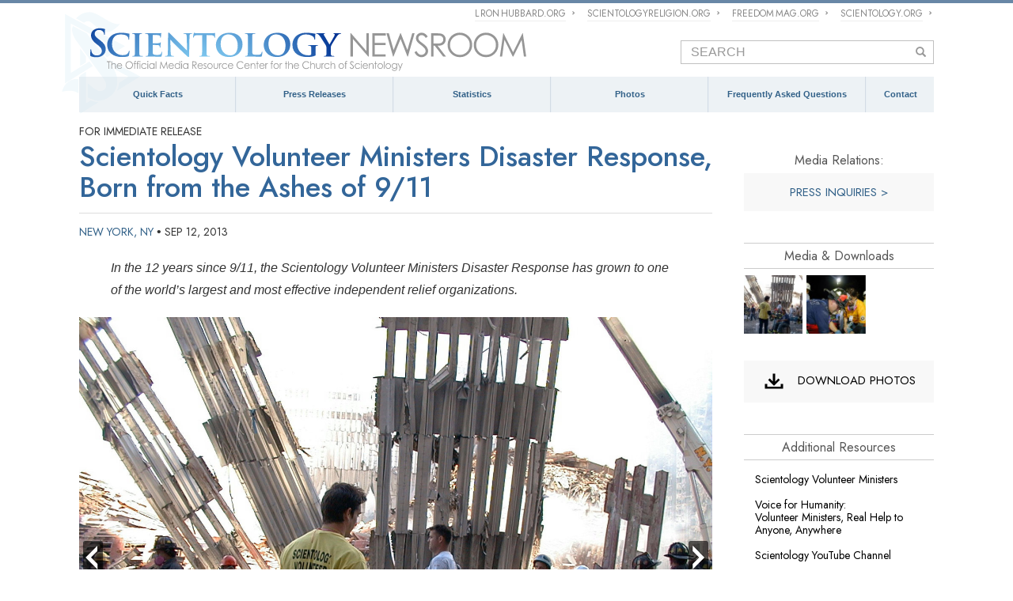

--- FILE ---
content_type: text/html; charset=utf-8
request_url: https://www.scientologynews.org/press-releases/scientology-volunteer-ministers-disaster-response.html
body_size: 18672
content:
<!DOCTYPE html>
<!--[if lte IE 6]><html class="ie6 ie67 ie678" lang="en"><![endif]-->
<!--[if lte IE 7]><html class="ie7 ie67 ie678" lang="en"><![endif]-->
<!--[if IE 8]><html class="ie8 ie678" lang="en"><![endif]-->
<!--[if gt IE 8]><!--><html lang="en" itemscope itemtype="http://schema.org/WebPage"><!--<![endif]-->
<head>
	<!-- Fri, 23 Jan 2026 05:55:32 PST -->

	<meta charset="utf-8">

	<meta name="apple-mobile-web-app-capable" content="yes">
	<meta name="apple-mobile-web-app-status-bar-style" content="black-translucent">
	<meta name="viewport" content="width=device-width, initial-scale=1">
	<meta name="robots" content="NOODP,NOYDIR">
	<meta property="og:locale" content="en">

	<script type="application/ld+json">
	{
	  "@context": "http://schema.org",
	  "@type": "WebSite",
	  "url": "http://www.scientologynews.org/",
	  "potentialAction": [{
	    "@type": "SearchAction",
	    "target": "http://www.scientologynews.org/search.html?q={search_term_string}",
	    "query-input": "required name=search_term_string"
	  },{
	    "@type": "SearchAction",
	    "target": "android-app://org.scientologynews/http://www.scientologynews.org/search.html?q={search_term_string}",
	    "query-input": "required name=search_term_string"
	  }]
	}
	</script>

	<link href="https://fonts.googleapis.com/css2?family=Jost:ital,wght@0,300;0,400;0,500;1,300;1,400;1,500&display=swap" rel="stylesheet">
	<link href="https://fonts.googleapis.com/css2?family=Open+Sans:ital@0;1&display=swap" rel="stylesheet">

	
    


	<title>Scientology Volunteer Ministers Disaster Response, Born from the Ashes of 9/11</title><meta name="description" content="In the 12 years since 9/11, the Scientology Volunteer Ministers Disaster Response has grown to one of the world’s largest and most effective independent relief organizations."/>

    
    

    <meta property="og:url" content="https://www.scientologynews.org/press-releases/scientology-volunteer-ministers-disaster-response.html" />
    <meta property="og:site_name" content="Scientology News" />
    <meta property="og:type" content="article" />
    <meta property="og:title" content="Scientology Volunteer Ministers Disaster Response, Born from the Ashes of 9/11" />
    <meta property="og:description" content="In the 12 years since 9/11, the Scientology Volunteer Ministers Disaster Response has grown to one of the world’s largest and most effective independent relief organizations." />
    
    <meta property="og:image" content="https://files.ondemandhosting.info/imagecache/scalecrop-448x300-auto/data/www.scientologynews.org/files/ground-zero-new-york_en.jpg" />
    

    <meta name="twitter:card" content="summary" />
    <meta name="twitter:site" content="@scientology" />
    <meta name="twitter:title" content="Scientology Volunteer Ministers Disaster Response, Born from the Ashes of 9/11" />
    <meta name="twitter:description" content="In the 12 years since 9/11, the Scientology Volunteer Ministers Disaster Response has grown to one of the world’s largest and most effective independent relief organizations." />
    <meta name="twitter:image" content="https://files.ondemandhosting.info/imagecache/scalecrop-448x300-auto/data/www.scientologynews.org/files/ground-zero-new-york_en.jpg" />

    <meta property="fb:app_id" content="569385363168364" />
    <meta property="fb:admins" content="633862040" />

    
<link rel="amphtml" href="https://www.scientologynews.org/press-releases/scientology-volunteer-ministers-disaster-response.html?amp=1">
	

    
    

    <meta property="og:url" content="https://www.scientologynews.org/press-releases/scientology-volunteer-ministers-disaster-response.html" />
    <meta property="og:site_name" content="Scientology News" />
    <meta property="og:type" content="article" />
    <meta property="og:title" content="Scientology Volunteer Ministers Disaster Response, Born from the Ashes of 9/11" />
    <meta property="og:description" content="In the 12 years since 9/11, the Scientology Volunteer Ministers Disaster Response has grown to one of the world’s largest and most effective independent relief organizations." />
    
    <meta property="og:image" content="https://files.ondemandhosting.info/imagecache/scalecrop-448x300-auto/data/www.scientologynews.org/files/ground-zero-new-york_en.jpg" />
    

    <meta name="twitter:card" content="summary" />
    <meta name="twitter:site" content="@scientology" />
    <meta name="twitter:title" content="Scientology Volunteer Ministers Disaster Response, Born from the Ashes of 9/11" />
    <meta name="twitter:description" content="In the 12 years since 9/11, the Scientology Volunteer Ministers Disaster Response has grown to one of the world’s largest and most effective independent relief organizations." />
    <meta name="twitter:image" content="https://files.ondemandhosting.info/imagecache/scalecrop-448x300-auto/data/www.scientologynews.org/files/ground-zero-new-york_en.jpg" />

    <meta property="fb:app_id" content="569385363168364" />
    <meta property="fb:admins" content="633862040" />

    

	
<link rel="stylesheet" type="text/css" href="/theme/css/_combined_bs.css?_=m7raoDF6">


<link rel="stylesheet" href="/theme/css/banner-external.css?_=m7raoDF6">




    <link rel="stylesheet" href="/theme/owlcarousel2/assets/owl.carousel.css?_=m7raoDF6">
    <link rel="stylesheet" href="/theme/licon/licon.css?_=m7raoDF6">
    

    
    <link rel="stylesheet" href="/authoring-theme/photoswipe/photoswipe.css?_=m7raoDF6">
    <link rel="stylesheet" href="/authoring-theme/photoswipe/default-skin.css?_=m7raoDF6">

    <script src="/authoring-theme/js/slideshows-editable.js?_=m7raoDF6"></script>
    <script src="/authoring-theme/photoswipe/photoswipe.js?_=m7raoDF6"></script>
    <script src="/authoring-theme/photoswipe/photoswipe-ui-default.min.js?_=m7raoDF6"></script>


	
<link rel="stylesheet" href="/theme/css/banner-external.css?_=m7raoDF6">


	<script>
	
	var _gcui_env = 'livesite';
	var globaldata_domain = 'gd.ondemandhosting.info';
	var globaldata_domain2 = 'gd.ondemandhosting.info';
	var globalLang = "en";
	var _gcui_file_url = 'https:\/\/files.ondemandhosting.info'; 
	var _gcui_sd_url = '//sd.ondemandhosting.info';
	var cacheId = 'm7raoDF6';

	
	var _gcui_loglevel = 'fatal';

	
	var _gcui_otherText = 'Other';
	var _gcui_selectElem = '<option value="">Select…</option>';
	var _gcui_otherSpecifyText = 'Other (Specify)';
	var _gcui_campaignName = 'Scientology';
	var _gcui_requiredText = 'gcui_dynaform:field_needs_to_be';

	
	var _tr = _tr || [];
	</script>
</head>
<body class="context-livesite locale-en path-press-releases path-press-releases-scientology-volunteer-ministers-disaster-response_html path-press-releases-scientology-volunteer-ministers-disaster-response authoring-version-3.0 ">

<!--[if lte IE 7]>
<style>
#old_browser { width: 100%; font-size: 13px; background: #f1eca4; height: 35px; font-family: Arial, Verdana, sans-serif; margin: 0; box-sizing: content-box; }
#old_browser .warn { color: #e85c17; font-size: 25px; padding: 0 15px; width: 60px}
#old_browser .msg { padding-right: 10px; }
#old_browser .link { text-align: right; padding-right: 10px; }
#old_browser .link a { color: #e85c17; }
#old_browser .msg-ie { display: none; }
</style>

<table id="old_browser" border="0" cellpadding="0" cellspacing="0">
    <tr>
        <td class="warn"><img width="27" height="22" src="/theme/images/ie-warning-symbol.gif"/></td>
        <td class="msg">Your browser <span class="msg-ie msg-ie6">(Internet Explorer 6)</span> <span class="msg-ie msg-ie7">(Internet Explorer 7)</span> is out of date. It has known security flaws and may not display all features of this and other websites.
        </td>
        <td class="link"><a target="_blank" href="http://browser-update.org/update-browser.html">Learn how to update your&nbsp;browser&nbsp;»</a></td>
    </tr>
</table>
<![endif]-->

<!--[if IE 6]>
<style>
#old_browser .msg-ie.msg-ie6 { display: inline; }
</style>
<![endif]-->
<!--[if IE 7]>
<style>
#old_browser .msg-ie.msg-ie7 { display: inline; }
</style>
<![endif]-->








<!-- external_nav.html -->
<div id="external" class="external">
	<div class="container">
		<nav class="external-links">
			<ul>

				<li>
					<a href="http://www.lronhubbard.org/"><span>L&thinsp;Ron&thinsp;Hubbard.org</span>
<svg class="svg-arrow arrow-svg-right" xmlns="http://www.w3.org/2000/svg" xmlns:xlink="http://www.w3.org/1999/xlink" preserveAspectRatio="xMidYMid" width="12" height="12" viewBox="0 0 18 19"><path d="M18.006,18.997 C18.006,18.997 8.261,9.500 8.261,9.500 C8.261,9.500 18.006,0.003 18.006,0.003 C18.006,0.003 9.740,0.003 9.740,0.003 C9.740,0.003 -0.006,9.500 -0.006,9.500 C-0.006,9.500 9.740,18.997 9.740,18.997 C9.740,18.997 18.006,18.997 18.006,18.997 Z" id="path-arrow" class="cls" fill-rule="evenodd"/></svg>
</a>
				</li>
				<li>
					<a href="http://www.scientologyreligion.org/"><span>ScientologyReligion.org</span>
<svg class="svg-arrow arrow-svg-right" xmlns="http://www.w3.org/2000/svg" xmlns:xlink="http://www.w3.org/1999/xlink" preserveAspectRatio="xMidYMid" width="12" height="12" viewBox="0 0 18 19"><path d="M18.006,18.997 C18.006,18.997 8.261,9.500 8.261,9.500 C8.261,9.500 18.006,0.003 18.006,0.003 C18.006,0.003 9.740,0.003 9.740,0.003 C9.740,0.003 -0.006,9.500 -0.006,9.500 C-0.006,9.500 9.740,18.997 9.740,18.997 C9.740,18.997 18.006,18.997 18.006,18.997 Z" id="path-arrow" class="cls" fill-rule="evenodd"/></svg>
</a>
				</li>
				<li>
					<a href="http://www.freedommag.org/"><span>Freedom&thinsp;Mag.org</span>
<svg class="svg-arrow arrow-svg-right" xmlns="http://www.w3.org/2000/svg" xmlns:xlink="http://www.w3.org/1999/xlink" preserveAspectRatio="xMidYMid" width="12" height="12" viewBox="0 0 18 19"><path d="M18.006,18.997 C18.006,18.997 8.261,9.500 8.261,9.500 C8.261,9.500 18.006,0.003 18.006,0.003 C18.006,0.003 9.740,0.003 9.740,0.003 C9.740,0.003 -0.006,9.500 -0.006,9.500 C-0.006,9.500 9.740,18.997 9.740,18.997 C9.740,18.997 18.006,18.997 18.006,18.997 Z" id="path-arrow" class="cls" fill-rule="evenodd"/></svg>
</a>
				</li>
				<li>
					<a href="http://www.scientology.org/"><span>Scientology.org</span>
<svg class="svg-arrow arrow-svg-right" xmlns="http://www.w3.org/2000/svg" xmlns:xlink="http://www.w3.org/1999/xlink" preserveAspectRatio="xMidYMid" width="12" height="12" viewBox="0 0 18 19"><path d="M18.006,18.997 C18.006,18.997 8.261,9.500 8.261,9.500 C8.261,9.500 18.006,0.003 18.006,0.003 C18.006,0.003 9.740,0.003 9.740,0.003 C9.740,0.003 -0.006,9.500 -0.006,9.500 C-0.006,9.500 9.740,18.997 9.740,18.997 C9.740,18.997 18.006,18.997 18.006,18.997 Z" id="path-arrow" class="cls" fill-rule="evenodd"/></svg>
</a>
				</li>
			</ul>
		</nav>
		<nav class="external-language-selector" style="display: none">
			<div>
				<a class="selector"><span>en</span> Language <span>
<svg class="svg-arrow arrow-svg-right" xmlns="http://www.w3.org/2000/svg" xmlns:xlink="http://www.w3.org/1999/xlink" preserveAspectRatio="xMidYMid" width="12" height="12" viewBox="0 0 18 19"><path d="M18.006,18.997 C18.006,18.997 8.261,9.500 8.261,9.500 C8.261,9.500 18.006,0.003 18.006,0.003 C18.006,0.003 9.740,0.003 9.740,0.003 C9.740,0.003 -0.006,9.500 -0.006,9.500 C-0.006,9.500 9.740,18.997 9.740,18.997 C9.740,18.997 18.006,18.997 18.006,18.997 Z" id="path-arrow" class="cls" fill-rule="evenodd"/></svg>
</span></a>
			</div>
				<ul>
					
				</ul>
		</nav>
	</div>
</div>
<!-- /external_nav.html -->





<div id="outer_shell">
	<div id="shell">

		
<div id="banner" class="container" style="padding-left: 40px; padding-right: 0;">
    <div id="banner_inner_table" class="row">
        <div itemscope itemtype="http://schema.org/Brand" id="banner_logo" class="col">
            
<style>

#shell #banner_logo {
    width: 576px;
}

#header_and_content_container {
    position: relative;
}

#banner_inner_table {
    table-layout: auto;
}

#banner_logo img.light-logo {
    top: 3px;
    left: 3px;
}

@media (max-width: 767px) {

     

    #outer_shell #shell .logo-holder {
        width: 100%;
        height: 0;
        padding-bottom: 10%;
    }
     #outer_shell #shell #banner {
        overflow: visible;
        height: auto !important;
    }
    #outer_shell #shell #banner_logo {
         
        padding-top: 2%;
        height: auto;
        position: relative;
        padding-bottom: 0;
    }
    #content {
        background: rgba(255, 255, 255, 0.8);
    }
    #outer_shell #shell {
        padding-top: 11% !important;
    }
}


 

@media (max-width: 767px) {
    .banner-open #outer_shell #shell #banner {
        z-index: 503;
        overflow: hidden;
    }
     
}

@media (max-width: 500px) {
     
}

.s-double-tri {
    top: -23px;
    position: absolute;
    left: -29px;
}

@media (max-width: 768px) {
    #banner_inner_table {
        display: block;
    }
}

@media (max-width: 991px) {
    #shell #banner_logo img.light-logo {
        max-width: 450px !important;
    }
    #shell #banner_logo img.s-double-tri {
        max-width: 77px !important;
    }
    #banner_logo {
        padding-bottom: 10px;
    }
}

@media (max-width: 860px) {
    #banner_inner_table {
        display: block;
    }
    #banner_logo img {
        margin: 0;
    }
    #shell #banner_logo img.light-logo {
        max-width: none !important;
        top: -13px;
    }
}

@media (max-width: 767px) {
    #outer_shell #shell #banner_logo img.light-logo {
        width: 100%;
        top: -4px;
        left: 0;
        padding-right: 32px;
    }
    #outer_shell .gcui-responsive-dropdown-toggle {
        display: block;
    }
    .banner-open #shell .light-logo {
        opacity: 1;
    }
    .banner-open #outer_shell #shell #banner {
        background: rgba(0, 0, 0, 0.9);
    }
}

.banner-open #shell .s-double-tri {
    display: none;
}

@media (max-width: 400px) {
    #shell .s-double-tri {
        display: none;
    }
    #outer_shell #shell #banner {
        padding-left: 19px !important;
    }
}


</style>


<a href="/" class="logo-holder">
    
    <img itemprop="logo" class="s-double-tri" alt="Scientology Symbol" src="/theme/images/scientology-symbol.svg">
    <img itemprop="logo" class="light-logo" alt="Scientology" src="/theme/images/scientology-newsroom-logo.svg">
    
</a>

        </div>
        <div id="banner_tool" class="col w100">
            <style>

#banner_tool a {
  color: #888;
  font-size: 10px;
  font-weight: bold;
}


#search_box {
    max-width: 320px;
    width: 65%;
    padding: 3px 12px 3px 12px;
    border: 1px solid silver;
    font-size: 16px;
    height: auto;
    box-shadow: none;
    border-radius: 0;
    margin-top: -4px;
}

[dir=rtl] #search_box {
    float: left !important;
}

.search-label {
    color: #666;
}

@media (max-width: 860px) {
    #banner_tool {
        display: none;
    }
}

#search_form {
    position: relative;
    margin-top: 0 !important;
    margin-bottom: 0 !important;
}

#search_form:after {
    content: "\e003";
    position: absolute;
    right: 10px;
    top: 3px;
    color: #999;
    font-family: 'Glyphicons Halflings';
    -webkit-font-smoothing: antialiased;
    font-size: 1.5em;
}

[dir=rtl] #search_form:after {
    left: 10px;
    right: auto;
}


#search_form.filled:after {
    content: "";
}



#banner_tool > .bs.pt1 {
    padding-top: 5px;
}

@media (max-width: 991px) {
    [lang="en"] .en-prim-nav-smaller-item {
        width: auto;
    }
    #banner_tool {
        font-size: 9px;
        padding-top: 2px;
    }
    #search_box {
        padding: 1px 10px 1px 5px;
    }
    #search_form {
        margin-bottom: 5px;
    }
    .primary-menu {
        table-layout: auto;
    }
}

</style>

<div class="bs pt1">

    
    

    <form class="mt2 mb1" role="form" id="search_form">
        <input type="search" class="form-control pull-right ml1" id="search_box" value="" placeholder="SEARCH">
        
        <br clear="all">
    </form>

</div>




        </div>
    </div>
</div>
<style>

#shell .primary-menu li a {
    font-size: 11px;
}

#shell .primary-menu > li > a {
    padding: 5px;
    color: rgb(50, 97, 136);
}

#shell .primary-menu > li:hover > a {
    color: rgb(255, 255, 255);
}

#shell .primary-menu li.parent ul {
    overflow: visible;
}

.primary-menu li.parent li.parent {
    position: relative;
}

.primary-menu > li.parent ul > li.parent ul {
    opacity: 0;
    left: 99%;
    top: -30px;
     
    pointer-events: none;
}

.primary-menu > li.parent:hover ul > li.parent:hover ul {
    opacity: 1;
     
    pointer-events: all;
}

.nice-menu-wrapper .row {
    display: table;
}

.nice-menu-wrapper .row:after,
.nice-menu-wrapper .row:before {
    display: none;
}

.nice-menu-wrapper .row > *,
.nice-menu-wrapper .col {
    display: table-cell;
    vertical-align: middle;
}

</style>

<div class="content nice-menu-wrapper container">
    <ul class="primary-menu flat row js-menu-behavior">

        <li class="parent col">
              <a href="/quick-facts/">Quick Facts</a>
              <ul>
                <li><a href="/quick-facts/scientology.html">Scientology</a></li>
                <li><a href="/quick-facts/dianetics.html">Dianetics</a></li>
                <li><a href="/quick-facts/l-ron-hubbard.html">L.&nbsp;Ron&nbsp;Hubbard</a></li>
                <li><a href="/quick-facts/religious-technology-center.html">Religious Technology Center (RTC)</a></li>
                <li><a href="/quick-facts/church-of-scientology-international.html">Church of Scientology International</a></li>
                <li><a href="/quick-facts/celebrity-centre.html">Church of Scientology Celebrity Centre International</a></li>

                <li class="parent">
                    <a href="/quick-facts/scientology-volunteer-ministers.html">Social Betterment Campaigns</a>
                    <ul>
                        <li><a href="/quick-facts/scientology-volunteer-ministers.html">Scientology Volunteer Ministers</a></li>
                        <li><a href="/quick-facts/applied-scholastics.html">Anti-Drug Campaign</a></li>
                        <li><a href="/quick-facts/human-rights-scientology.html">Human Rights</a></li>
                        <li><a href="/quick-facts/community-outreach-actions.html">Community Outreach</a></li>
                    </ul>
                </li>

                <li class="parent">
                    <a href="/quick-facts/association-for-better-living-and-education.html">Association for Better Living and Education</a>
                    <ul>
                        <li><a href="/quick-facts/association-for-better-living-and-education.html">ABLE International</a></li>
                        <li><a href="/quick-facts/drug-prevention.html">Applied Scholastics International</a></li>
                        <li><a href="/quick-facts/criminon.html">Criminon</a></li>
                        <li><a href="/quick-facts/narconon.html">Narconon</a></li>
                        <li><a href="/quick-facts/the-way-to-happiness.html">The Way to Happiness Foundation</a></li>
                    </ul>
                </li>

            </ul>
        </li>

        


        <li class="parent col">
            <a href="/press-releases/">Press Releases</a>
            <ul>
                <li><a href="/press-releases/church-openings/">New Churches of Scientology Grand Opening</a></li>
                <li><a href="/press-releases/activities/">Church of Scientology Activities</a></li>
                <li><a href="/press-releases/meet-scientologists/">Meet a Scientologist</a></li>
                <li><a href="/press-releases/religious-freedom/">Scientology and Religious Freedom</a></li>
            </ul>
        </li>
        <li class="col">
            <a href="/stats.html">Statistics</a>
        </li>
        <li class="parent col">
            <a href="/image-gallery/">Photos</a>
            <ul>
                <li>
                    <a href="/image-gallery/l-ron-hubbard.html" >
                           L. Ron Hubbard, Founder
                    </a>
                </li>
              <li>
                  <a href="/image-gallery/new-churches-of-scientology/" >
                        New Churches of Scientology
                    </a>
              </li> 
               <li>
                   <a href="/image-gallery/international-dissemination-facilities/" >
                          International Dissemination Facilities
                   </a>
               </li>
               <li>
                   <a href="/image-gallery/international-events/" >
                          International Events
                   </a>
               </li>
               <li>
                   <a href="/image-gallery/david-miscavige.html" >
                          David Miscavige, Ecclesiastical Leader of the Scientology Religion
                   </a>
               </li>
               <li>
                   <a href="/image-gallery/global-social-betterment-humanitarian-programs/" >
                          Global Social Betterment & Humanitarian Programs Supported by the Church
                   </a>
               </li>
            </ul>
        </li>

      
        <li class="col">
            <a href="/faq/frequently-asked-questions-introduction.html">Frequently Asked Questions</a>
        </li>
        <li class="col en-prim-nav-smaller-item">
            <a href="/contact.html">Contact</a>
        </li>
    </ul>
</div>









<style>

 

.banner-open .banner-toggle {
    background: url(/theme/images/home-mobile-trigger-open-xparent.png) center no-repeat;
    z-index: 512;
    position: fixed;
     
}

:lang(en).banner-open .banner-toggle {
    z-index: 504;
     
}

.banner-toggle {
    font-size: 20px;
    position: absolute;
    top: 2%;
    right: 10px;
    margin: 0 10px 0 0;
    background: url(/theme/images/home-mobile-trigger-xparent.png) center no-repeat;
    width: 48px;
    height: 48px;
    cursor: pointer;
}

@media (max-width: 580px) {
    .banner-toggle {
        top: 1%;
    }
}

@media (max-width: 520px) {
    #shell .banner-toggle {
        width: 36px;
        height: 36px;
        background-size: cover;
        top: 0./%;
    }
}

@media (max-width: 400px) {
    #shell .banner-toggle {
        top: 0.5%;
        width: 32px;
        height: 32px;
    }
}


:lang(en) .banner-toggle {
    margin: 0 0 0 10px;
    background: url(/theme/images/home-mobile-trigger-xparent-new.png) center no-repeat transparent;
}

[dir="rtl"] .banner-toggle {
    margin: 0 0 0 10px;
    right: auto;
    left: 0;
}

 

#banner_mobile {
    text-align: right;
}

#banner_fixed_holder {
    position: fixed;
    top: 66px;
    bottom: 0;
    left: 0;
    right: 0;
    z-index: 502;
}

:lang(en) #banner_fixed_holder {
    top: 0;
    padding-top: 66px;
    -webkit-transition: position .1s cubic-bezier(0.165, 0.840, 0.440, 1.000) .1s;
    -moz-transition: position .1s cubic-bezier(0.165, 0.840, 0.440, 1.000) .1s;
    -o-transition: position .1s cubic-bezier(0.165, 0.840, 0.440, 1.000) .1s;
    transition: position .1s cubic-bezier(0.165, 0.840, 0.440, 1.000) .1s;
}

@media (max-width: 500px) {
    :lang(en) #banner_fixed_holder {
        padding-top: 36px;
    }
}

#banner_tool_inner_mobile .dark-logo {
    display: none;
}

.banner-open #banner {
    position: fixed !important;
    top: 0;
}

</style>

<div id="banner_mobile_open_overlay"></div>

<div id="banner_mobile">
    <div class="banner-toggle gcui-responsive-dropdown-toggle"></div>

    <div id="banner_fixed_holder" class="gcui-responsive-dropdown">
        <div id="banner_tool_inner_mobile">

          

            <ul class="flat mobile-menu primary-menu-like">

                <li class="parent mobile-menu-touchable">
                    <a href="/quick-facts/scientology.html">Quick Facts</a>
                    <ul>
                        <li><a href="/quick-facts/scientology.html" class="menu-link title">Scientology</a></li>
                        <li><a href="/quick-facts/dianetics.html" class="menu-link title">Dianetics</a></li>
                        <li><a href="/quick-facts/l-ron-hubbard.html" class="menu-link title">L.&nbsp;Ron&nbsp;Hubbard</a></li>
                        <li><a href="/quick-facts/religious-technology-center.html" class="menu-link title">Religious Technology Center (RTC)</a></li>
                        <li><a href="/quick-facts/church-of-scientology-international.html" class="menu-link title">Church of Scientology International</a></li>

                        <li class="parent mobile-menu-touchable">
                            <a href="/quick-facts/scientology-volunteer-ministers.html">Social Betterment Campaigns</a>
                            <ul>
                                <li><a href="/quick-facts/celebrity-centre.html">Scientology Volunteer Ministers</a></li>
                                <li><a href="/quick-facts/drug-prevention.html">Anti-Drug Campaign</a></li>
                                <li><a href="/quick-facts/human-rights-scientology.html">Human Rights</a></li>
                                <li><a href="/quick-facts/community-outreach-actions.html">Community Outreach</a></li>
                            </ul>
                        </li>

                        <li class="parent mobile-menu-touchable">
                            <a href="/quick-facts/association-for-better-living-and-education.html">Association for Better Living and Education</a>
                            <ul>
                                <li><a href="/quick-facts/association-for-better-living-and-education.html">ABLE International</a></li>
                                <li><a href="/quick-facts/drug-prevention.html">Applied Scholastics International</a></li>
                                <li><a href="/quick-facts/criminon.html">Criminon</a></li>
                                <li><a href="/quick-facts/narconon.html">Narconon</a></li>
                                <li><a href="/quick-facts/the-way-to-happiness.html">The Way to Happiness Foundation</a></li>
                            </ul>
                        </li>

                    </ul>
                </li>

                <li><a href="/press-releases/">Press Releases</a></li>
                <li><a href="/stats.html">Statistics</a></li>
                <li><a href="/image-gallery/">Photo Gallery</a></li>
                <li><a href="/faq/frequently-asked-questions-introduction.html">Frequently Asked Questions</a></li>
                <li><a href="/contact.html">Contact</a></li>

								<hr>

								<li><a href="http://www.scientology.org/videos.html">Video Channel</a></li>
								<li><a href="http://www.freedommag.org/">Freedom Magazine</a></li>
								<li><a href="http://www.scientologyreligion.org/">ScientologyReligion.org</a></li>
								<li><a href="http://www.scientology.org/">Scientology.org</a></li>


                <li class="open-mover-last"></li>

                

            </ul>

        </div>

        <div id="banner_search_mobile">

            <input id="banner_mobile_search" type="search" placeholder="Search for ..." value="">



            <style>

            #banner_search_mobile {
                padding: 10px 20px 10px 20px;
                 
            }

            #banner_search_mobile input {
                display: block;
                width: 100%;
                font-family: Verdana;
                font-size: 16px;
                -webkit-appearance: none;
                border: 1px solid #5e5e5e;
                background-color: #373737;
                border-radius: 5px;
                padding: 3px 0 5px 0;
                color: #fafafa;
                opacity: 0.7;
            }

            #banner_search_mobile input:active,
            #banner_search_mobile input:focus {
                opacity: 1;
                background-color: #f7f7f7;
                color: #333;
            }

             
            #banner_tool_inner_mobile > ul > li {
                opacity: 0;
                -webkit-transition: -webkit-transform 0.25s ease-in,opacity 0.5s;
                -moz-transition: -moz-transform 0.25s ease-in,opacity 0.5s;
                -o-transition: -o-transform 0.25s ease-in,opacity 0.5s;
                transition: transform 0.25s ease-in,opacity 0.5s;
                -webkit-transform: translateY(100%);
                -moz-transform: translateY(100%);
                -ms-transform: translateY(100%);
                -o-transform: translateY(100%);
                transform: translateY(100%);
            }

            .banner-open #banner_tool_inner_mobile > ul > li {
                opacity: 1;
                -webkit-transition: -webkit-transform 0.5s,opacity 0.4s;
                -moz-transition: -moz-transform 0.5s,opacity 0.4s;
                -o-transition: -o-transform 0.5s,opacity 0.4s;
                transition: transform 0.5s,opacity 0.4s;
                -webkit-transform: translateY(0);
                -moz-transform: translateY(0);
                -ms-transform: translateY(0);
                -o-transform: translateY(0);
                transform: translateY(0);
            }

            #banner_tool_inner_mobile > ul > li:nth-child(1) {
                -webkit-transition-delay: 0.188s;
                -moz-transition-delay: 0.188s;
                -o-transition-delay: 0.188s;
                transition-delay: 0.188s;
                -webkit-transition-duration: 0.151s;
                -moz-transition-duration: 0.151s;
                -o-transition-duration: 0.151s;
                transition-duration: 0.151s;
            }

            .banner-open #banner_tool_inner_mobile > ul > li:nth-child(1) {
                -webkit-transition-delay: 0.112s;
                -moz-transition-delay: 0.112s;
                -o-transition-delay: 0.112s;
                transition-delay: 0.112s;
                -webkit-transition-duration: 0.151s;
                -moz-transition-duration: 0.151s;
                -o-transition-duration: 0.151s;
                transition-duration: 0.151s;
            }

            #banner_tool_inner_mobile > ul > li:nth-child(2) {
                -webkit-transition-delay: 0.176s;
                -moz-transition-delay: 0.176s;
                -o-transition-delay: 0.176s;
                transition-delay: 0.176s;
                -webkit-transition-duration: 0.152s;
                -moz-transition-duration: 0.152s;
                -o-transition-duration: 0.152s;
                transition-duration: 0.152s;
            }

            .banner-open #banner_tool_inner_mobile > ul > li:nth-child(2) {
                -webkit-transition-delay: 0.124s;
                -moz-transition-delay: 0.124s;
                -o-transition-delay: 0.124s;
                transition-delay: 0.124s;
                -webkit-transition-duration: 0.152s;
                -moz-transition-duration: 0.152s;
                -o-transition-duration: 0.152s;
                transition-duration: 0.152s;
            }

            #banner_tool_inner_mobile > ul > li:nth-child(3) {
                -webkit-transition-delay: 0.164s;
                -moz-transition-delay: 0.164s;
                -o-transition-delay: 0.164s;
                transition-delay: 0.164s;
                -webkit-transition-duration: 0.153s;
                -moz-transition-duration: 0.153s;
                -o-transition-duration: 0.153s;
                transition-duration: 0.153s;
            }

            .banner-open #banner_tool_inner_mobile > ul > li:nth-child(3) {
                -webkit-transition-delay: 0.136s;
                -moz-transition-delay: 0.136s;
                -o-transition-delay: 0.136s;
                transition-delay: 0.136s;
                -webkit-transition-duration: 0.153s;
                -moz-transition-duration: 0.153s;
                -o-transition-duration: 0.153s;
                transition-duration: 0.153s;
            }

            #banner_tool_inner_mobile > ul > li:nth-child(4) {
                -webkit-transition-delay: 0.152s;
                -moz-transition-delay: 0.152s;
                -o-transition-delay: 0.152s;
                transition-delay: 0.152s;
                -webkit-transition-duration: 0.154s;
                -moz-transition-duration: 0.154s;
                -o-transition-duration: 0.154s;
                transition-duration: 0.154s;
            }

            .banner-open #banner_tool_inner_mobile > ul > li:nth-child(4) {
                -webkit-transition-delay: 0.148s;
                -moz-transition-delay: 0.148s;
                -o-transition-delay: 0.148s;
                transition-delay: 0.148s;
                -webkit-transition-duration: 0.154s;
                -moz-transition-duration: 0.154s;
                -o-transition-duration: 0.154s;
                transition-duration: 0.154s;
            }

            #banner_tool_inner_mobile > ul > li:nth-child(5) {
                -webkit-transition-delay: 0.14s;
                -moz-transition-delay: 0.14s;
                -o-transition-delay: 0.14s;
                transition-delay: 0.14s;
                -webkit-transition-duration: 0.155s;
                -moz-transition-duration: 0.155s;
                -o-transition-duration: 0.155s;
                transition-duration: 0.155s;
            }

            .banner-open #banner_tool_inner_mobile > ul > li:nth-child(5) {
                -webkit-transition-delay: 0.16s;
                -moz-transition-delay: 0.16s;
                -o-transition-delay: 0.16s;
                transition-delay: 0.16s;
                -webkit-transition-duration: 0.155s;
                -moz-transition-duration: 0.155s;
                -o-transition-duration: 0.155s;
                transition-duration: 0.155s;
            }

            #banner_tool_inner_mobile > ul > li:nth-child(6) {
                -webkit-transition-delay: 0.128s;
                -moz-transition-delay: 0.128s;
                -o-transition-delay: 0.128s;
                transition-delay: 0.128s;
                -webkit-transition-duration: 0.156s;
                -moz-transition-duration: 0.156s;
                -o-transition-duration: 0.156s;
                transition-duration: 0.156s;
            }

            .banner-open #banner_tool_inner_mobile > ul > li:nth-child(6) {
                -webkit-transition-delay: 0.172s;
                -moz-transition-delay: 0.172s;
                -o-transition-delay: 0.172s;
                transition-delay: 0.172s;
                -webkit-transition-duration: 0.156s;
                -moz-transition-duration: 0.156s;
                -o-transition-duration: 0.156s;
                transition-duration: 0.156s;
            }

            #banner_tool_inner_mobile > ul > li:nth-child(7) {
                -webkit-transition-delay: 0.116s;
                -moz-transition-delay: 0.116s;
                -o-transition-delay: 0.116s;
                transition-delay: 0.116s;
                -webkit-transition-duration: 0.157s;
                -moz-transition-duration: 0.157s;
                -o-transition-duration: 0.157s;
                transition-duration: 0.157s;
            }

            .banner-open #banner_tool_inner_mobile > ul > li:nth-child(7) {
                -webkit-transition-delay: 0.184s;
                -moz-transition-delay: 0.184s;
                -o-transition-delay: 0.184s;
                transition-delay: 0.184s;
                -webkit-transition-duration: 0.157s;
                -moz-transition-duration: 0.157s;
                -o-transition-duration: 0.157s;
                transition-duration: 0.157s;
            }

            #banner_tool_inner_mobile > ul > li:nth-child(8) {
                -webkit-transition-delay: 0.104s;
                -moz-transition-delay: 0.104s;
                -o-transition-delay: 0.104s;
                transition-delay: 0.104s;
                -webkit-transition-duration: 0.158s;
                -moz-transition-duration: 0.158s;
                -o-transition-duration: 0.158s;
                transition-duration: 0.158s;
            }

            .banner-open #banner_tool_inner_mobile > ul > li:nth-child(8) {
                -webkit-transition-delay: 0.196s;
                -moz-transition-delay: 0.196s;
                -o-transition-delay: 0.196s;
                transition-delay: 0.196s;
                -webkit-transition-duration: 0.158s;
                -moz-transition-duration: 0.158s;
                -o-transition-duration: 0.158s;
                transition-duration: 0.158s;
            }

            #banner_tool_inner_mobile > ul > li:nth-child(9) {
                -webkit-transition-delay: -0.108s;
                -moz-transition-delay: -0.108s;
                -o-transition-delay: -0.108s;
                transition-delay: -0.108s;
                -webkit-transition-duration: 0.159s;
                -moz-transition-duration: 0.159s;
                -o-transition-duration: 0.159s;
                transition-duration: 0.159s;
            }

            .banner-open #banner_tool_inner_mobile > ul > li:nth-child(9) {
                -webkit-transition-delay: 0.208s;
                -moz-transition-delay: 0.208s;
                -o-transition-delay: 0.208s;
                transition-delay: 0.208s;
                -webkit-transition-duration: 0.159s;
                -moz-transition-duration: 0.159s;
                -o-transition-duration: 0.159s;
                transition-duration: 0.159s;
            }

             

            </style>

        </div>

    </div>

</div>





		

		

		<div id="header_and_content_container">

			

			

			<div id="breadcrumb">



<style>

.breadcrumb {
    font-size: 14px;
    background: none;
    padding-left: 1px;
}

@media (max-width: 767px) {
    #breadcrumb {
        display: none;
    }
}

</style>





    <!-- no breadcrumb elements found, no breadcrumb for this page -->



</div>

			

			
			<div id="content_container" class="bs container has-rightsidebar">

				
				<article id="content" class="row">

					<main
						
						class="main editable-content-outer col-xs-24 col-md-18"
						
						>

						


<script id="slideshow_attrs" type="application/json">{"Title":"Scientology Volunteer Ministers Disaster Response, Born from the Ashes of 9/11","Description":"In the 12 years since 9/11, the Scientology Volunteer Ministers Disaster Response has grown to one of the world’s largest and most effective independent relief organizations.","Canonical":"","Headline":"\u003ch1 itemprop=\"headline\"\u003eScientology Volunteer Ministers Disaster Response, Born from the Ashes of 9/11\u003c/h1\u003e","Location":"New York, NY","Type":"article","DisplayDate":"2013-09-12T00:00:00Z","ThumbnailImage":"/FURL/imagecache/scalecrop-448x300-auto/data/www.scientologynews.org/files/ground-zero-new-york.jpg","ListingTitle":"","Blurb":"","Category":"activities","Slideshows":"{\"12345678-1234\":[{\"src\":\"data/www.scientologynews.org/files/ground-zero-new-york.jpg\",\"alt\":\"\",\"caption\":\"More than 800 Scientology Volunteer Ministers served at Ground Zero after the New York City terrorist attack of September 11, 2001.\",\"preset\":\"medium-insert-images-wide\"},{\"src\":\"data/www.scientologynews.org/files/ground-zero-new-york1.jpg\",\"alt\":\"\",\"caption\":\"The Scientology Volunteer Ministers at Ground Zero New York inspired a global movement. Since September 11, 2001, Volunteer Ministers have served at more than 200 disaster sites. \",\"preset\":\"medium-insert-images-wide\"}]}","AdditionalResources":"\u003ca class=\"fancy-right-link\" href=\"http://www.volunteerministers.org/?_link=nr_press_right\"\u003eScientology Volunteer Ministers\u003c/a\u003e\u003ca class=\"fancy-right-link\" href=\"https://www.scientology.org/how-we-help/voice-for-humanity/volunteer-ministers.html?_link=nr_press_right\"\u003eVoice for Humanity: Volunteer\u0026#160;Ministers, Real\u0026#160;Help to Anyone,\u0026#160;Anywhere\u003c/a\u003e\u003ca class=\"fancy-right-link\" href=\"https://www.youtube.com/user/ChurchofScientology?_link=nr_press_right\"\u003eScientology YouTube Channel\u003c/a\u003e","CombinedZipImageFileName":"","Related":"","AuthoringVersion":"3.0","Postbody":"","Tag":["News Story","Press Release"],"TranslatedInLocales":null,"AuthorUUID":"dffcdf22-882d-4481-5330-0fe43c2b6dc1","CroppedPreviewImages":"","ImageGallery":"[{\"url\":\"/FURL/data/www.scientologynews.org/files/ground-zero-new-york-thumb.jpg\",\"alt\":\" \",\"desc\":\"\"},{\"url\":\"/FURL/data/www.scientologynews.org/files/ground-zero-new-york.jpg\",\"alt\":\"\",\"desc\":\"More than 800 Scientology Volunteer Ministers served at Ground Zero after the New York City terrorist attack of September 11, 2001.\"},{\"url\":\"/FURL/data/www.scientologynews.org/files/ground-zero-new-york1.jpg\",\"alt\":\"\",\"desc\":\"The Scientology Volunteer Ministers at Ground Zero New York inspired a global movement. Since September 11, 2001, Volunteer Ministers have served at more than 200 disaster sites. \"}]","FilepathOnDisk":"","DraftServed":false,"Uuid":"d203ce98-2e36-4b4e-8510-1214dff6b47f","EnabledForLocale":null,"SkipHomepage":false,"SkipMiddleColumn":false,"DevOnly":false,"NoSearch":false,"NoSitemap":false,"Disabled":false,"BeenPublished":true,"PrevNext":"","PressReleasePrefix":"","GalleryId":"","HideDate":false,"MetaTitle":"Scientology Volunteer Ministers Disaster Response, Born from the Ashes of 9/11","HtmlTitle":"","Subtitle":"","ShowDate":"","PublishDate":"2013-09-11T00:00:00Z","DisplayLocation":"","Locations":"","Teaser":"","Path":"/press-releases/scientology-volunteer-ministers-disaster-response.html","NewsFeatureImage":"","PdfVersion":"","Images":null,"Nodewords":"","VideoId":"","ImagePreset":"","ControlImages":"","ShowInScnNews":"","WideFirst":"","AdditionalImages":"","Files":"","VideoCaption":"","HomePageFeature":"","AddImageCapt":"","CSliderTitle":"","RelPhotoGallery":"","LeaderText":"","VideoExcerpt":"","VideoExcerptCaption":"","VNRLink":"","PDFDownloadEnabled":false,"PDFDownloadLink":"","ParentPage":"","BodyClasses":"","NewsArticle":"","FeatureOnHomePage":false,"Score":0}</script>


<script id="slide_proto" type="x-slide">
    
    <div class="image-slider-slide" data-slide-uuidd="[[slideUuid]]"  data-slide-id="[[i]]" style="background-image: url([[image]])">
        <span>[[caption]] <i class="copyright">©&#160;2026&#160;Church&#160;of&#160;Scientology International. <nobr>All&nbsp;Rights&nbsp;Reserved.</nobr></i> </span>
        <div class="shadow"><div class="download-icon">
            <span class="download-bubble">
                <u>[[downloadCaption]]</u>
                <input type="checkbox"> I agree to <a href="/copyright.html">Terms of Use</a> for image use. <br> <i class="copyright">©&#160;2026&#160;Church&#160;of&#160;Scientology International. <nobr>All&nbsp;Rights&nbsp;Reserved.</nobr></i>
                <br>
                <a href="[[image]]?download=1" download class="disabled download-linker"><img class="download-arrow-small" src="/theme/images/media-download-arrow.svg"> Download</a>
            </span>
        </div></div>
    </div>
</script>

<script id="big_slide_proto" type="x-slide">
    <div class="image-slider-slide" data-slideshow-id="[[slideshowId]]" data-slide-id="[[i]]" data-innerslide-id="[[j]]" style="background-image: url([[image]])">
        <span><b>[[caption]] <i class="copyright">©&#160;2026&#160;Church&#160;of&#160;Scientology International. <nobr>All&nbsp;Rights&nbsp;Reserved.</nobr></i></b> </span>
        <div class="shadow"><div class="download-icon">
            <span class="download-bubble">
                <u>[[downloadCaption]]</u>
                <input type="checkbox"> I agree to <a href="/copyright.html">Terms of Use</a> for image use. <i class="copyright">©&#160;2026&#160;Church&#160;of&#160;Scientology International. <nobr>All&nbsp;Rights&nbsp;Reserved.</nobr></i>
                <br>
                <a href="[[image]]?download=1" download class="disabled download-linker"><img class="download-arrow-small" src="/theme/images/media-download-arrow.svg"> Download</a>
            </span>
        </div></div>
    </div>
</script>



<script>


function imageUrlFix(url) {
    
    return url
        .replace(/http:.*www.scientologynews.org\/files/, 'data/www.scientologynews.org/files/')
        .replace(/http:.*?nr[.]edit[.]fir[^/]*?org[^/]*?files/, 'data/www.scientologynews.org/files/')
        .replace(/http:.*?nr[.]local[.]hotline[.]org:\d+\/FURL\/files/, 'files/')
        .replace(/http:.*?nr[.]local[.]hotline[.]org:\d+\/FURL\/blob/, 'blob/')
        .replace(/http:.*?f.edgesuite.net.*?data/, 'data/')
        .replace(/http:.*?f.edit.firechrome.org.*?blob/, 'blob/')
        .replace(/FURL\/blob\/*/, 'blob/')
        .replace(/http:.*files.ondemandhosting.info/, 'blob');
}

</script>



						<div itemscope itemtype="http://schema.org/Article">
<div class="bs article">
<div class="immed-rel">FOR IMMEDIATE RELEASE</div>
<span class="title editable editable-attr-Headline" id="Headline" data-placeholder="Headline">
	<h1 itemprop="headline">Scientology Volunteer Ministers Disaster Response, Born from the&nbsp;Ashes&nbsp;of&nbsp;9/11</h1>
</span>


    <div class="share-alike">

        
            <span class="address" itemprop="contentLocation">NEW YORK, NY</span> &bull; <span class="date" itemprop="datePublished">SEP 12, 2013</span>
        

        <script>
            var addthis_config = {
                username: 'ra-59e5a31fc4efcdd1',
                data_ga_tracker: null,
                data_track_clickback: false
            };
            var _gaq = _gaq || [];
            _gaq.push(function () {
                addthis_config.data_ga_tracker = _gat._getTrackerByName();
            });
        </script>
        

        <div class="addthis_toolbox addthis_default_style addthis_32x32_style pull-right">
            <a class="addthis_button_preferred_1"></a>
            <a class="addthis_button_preferred_2"></a>
            <a class="addthis_button_preferred_3"></a>
            <a class="addthis_button_preferred_4"></a>
            <a class="addthis_button_compact"></a>
        </div>

    </div>

    
        <meta itemprop="image" content="/FURL/imagecache/scalecrop-448x300-auto/data/www.scientologynews.org/files/ground-zero-new-york.jpg" />
        <meta itemprop="publisher" content="Church of Scientology International" />
    


<div id="editable_body_holder" class="editable">
<p><em>In the 12 years since 9/11, the Scientology Volunteer Ministers Disaster Response has grown to one of the world’s largest and most effective independent relief organizations.</em></p>



    <script>

        
        
        if (!location.search.match(/edit=1/))
            outputEditableSmallSlideshow("12345678-1234", 'https:\/\/files.ondemandhosting.info');

    </script>



<p>The more than 800 Volunteer Ministers who served at Ground Zero New York after the terrorist attack of September 11, 2001, inspired a movement that now circles the globe with compassionate and indiscriminate help in times of disaster—the Volunteer Ministers Disaster Response. They are featured in the new brochure <em>Scientology How We Help: Scientology Volunteer Ministers—Something Can be Done About It.</em></p>
<p>Within hours of the New York disaster, Volunteer Ministers were onsite, providing immediate support to emergency personnel and helping bring order to the chaos.</p>
<p>Volunteer Ministers provided food, water, clothing, gear and other necessities to the cleanup crews. For nine months they continued to serve until all that remained of the World Trade Center was a cavernous pit.</p>
<p>In creating the Volunteer Minister program in 1976, Scientology Founder L.&#160;Ron Hubbard provided simple, effective tools anyone can learn that help reverse the effects of trauma, loss and stress. And while Volunteer Ministers saw to the physical needs of those working at the site, the “spiritual first aid” they were trained to provide was even more valuable.</p>
<p>In December 2001, a New York police chief expressed his regard for the Volunteer Ministers: “As one who saw firsthand what was needed at the World Trade Center site in the days and weeks immediately after September 11, I want to thank you, the Church of Scientology, and the Volunteer Ministers of the Church of Scientology, many of whom came long distances to help us.</p>
<p>“The Volunteer Ministers worked with great energy and great compassion at Ground Zero, helping to ease the physical burdens and mental strains of the rescue workers. The organization, the caring, and the dedication of your Volunteer Ministers were exceptional, very much appreciated, and will long be remembered by those who received their help. I cannot thank the Volunteers enough.”</p>
<p>The volunteers serve as a model today to thousands of Volunteer Ministers who are on call to respond to natural and man-made disasters whenever and wherever they strike.</p>
<p>Since September 11, 2001, Volunteer Ministers have served at more than 200 disasters sites from the South Asia tsunami to the Haiti earthquake, from Hurricanes Katrina and Rita in the United States Gulf Coast to flood-devastated regions in Pakistan. They have assisted firefighters battling with brush fires along the California coast and bush fires in Australia and provided succor to those affected by terrorist attacks in Moscow, London and Mumbai.</p>
<hr class="small">
<p>Transcending all ethnic, cultural and religious boundaries, the <a href="http://www.volunteerministers.org">Volunteer Minister program</a> is there for anyone in need of help. Volunteer Minister training is available free of charge through the <a href="http://www.volunteerministers.org/training.html">Scientology Volunteer Ministers</a> website to anyone who wishes to help others.</p>
<p>The Church of Scientology has published a new brochure, <em>Scientology How We Help: Scientology Volunteer Ministers—Something Can be Done About It,</em> to meet requests for more information about the program. To learn more or read a copy of the brochure, visit the <a href="http://www.scientology.org/activity/volunteer-ministers/volunteer-ministers.html">Scientology website</a>.</p>
<hr class="small">
<p>In creating the Volunteer Ministers program, L.&#160;Ron Hubbard wrote, “If one does not like the crime, cruelty, injustice and violence of this society, he can do something about it. He can become a Volunteer Minister and help civilize it, bring it conscience and kindness and love and freedom from travail by instilling into it trust, decency, honesty and tolerance.”</p>
	</div>
</div>
</div>

						

					</main>

					

					
					<aside id="sidebar_right" class="col-xs-24 col-md-6">
						


<div class="big-right-siderbar">



	
	

		<script id="slideshow_attrs" type="application/json">"{\"12345678-1234\":[{\"src\":\"data/www.scientologynews.org/files/ground-zero-new-york.jpg\",\"alt\":\"\",\"caption\":\"More than 800 Scientology Volunteer Ministers served at Ground Zero after the New York City terrorist attack of September 11, 2001.\",\"preset\":\"medium-insert-images-wide\"},{\"src\":\"data/www.scientologynews.org/files/ground-zero-new-york1.jpg\",\"alt\":\"\",\"caption\":\"The Scientology Volunteer Ministers at Ground Zero New York inspired a global movement. Since September 11, 2001, Volunteer Ministers have served at more than 200 disaster sites. \",\"preset\":\"medium-insert-images-wide\"}]}"</script>

		<div class="editable-disable-editing">

			

			<h3 class="press-release-right">
			Media Relations:
			</h3>

			<a class="gray-bg-link" href="/contact.html">PRESS INQUIRIES &gt;</a>

			

			<h3 class="press-release-right press-release-bordered media-and-downloads">
			Media &amp; Downloads
			</h3>

			<div class="press-thumbs">
				
			</div>

			<br><br><br>

			
			<div class="gray-bg-link download-icon">

				<span class="download-bubble">
					<input type="checkbox"> I agree to <a href="/copyright.html">Terms of Use</a> for image use. <br> <i class="copyright">©&nbsp;2016&nbsp;Church&nbsp;of&nbsp;Scientology International. All Rights Reserved.</i>
					<br>
					<a href="https://files.ondemandhosting.info/zip/H4sIAAAAAAAC_5zLUQqAIAwG4BPp6LnTSK5hyf7YjGGnj67QAb5aRqGIyL411oEOmcrhGSa0t85OYri1pocNSTnShJ35uGT9aZcPvwEAAP__ROHGiHgAAAA=.zip?c=OiH6VD&amp;download=1&amp;name=press_releases_scientology_volunteer_ministers_disaster_response.zip" download class="disabled download-linker"><img class="download-arrow-small" src="/theme/images/media-download-arrow.svg"> Download</a>
				</span>

				<img src="/theme/images/media-download-arrow-black.svg"> &nbsp; DOWNLOAD PHOTOS

			</div>



		</div>



		<h3 class="press-release-right press-release-bordered no-touchy">
		Additional Resources
		</h3>

		
		<div class="only-show-when-editing bs site-custom-buttons" style="display: none">
			<button class="btn btn-sm btn-default edit-page" onclick="document.getElementById('AdditionalResources').innerHTML = document.getElementById('cchr_links_sample').innerHTML">CCHR links</button>
			<button class="btn btn-sm btn-default edit-page" onclick="document.getElementById('AdditionalResources').innerHTML = document.getElementById('dfw_links_sample').innerHTML">DFW links</button>
			<button class="btn btn-sm btn-default edit-page" onclick="document.getElementById('AdditionalResources').innerHTML = document.getElementById('hr_links_sample').innerHTML">HR links</button>
			<button class="btn btn-sm btn-default edit-page" onclick="document.getElementById('AdditionalResources').innerHTML = document.getElementById('pubs_links_sample').innerHTML">Pubs links</button>
			<button class="btn btn-sm btn-default edit-page" onclick="document.getElementById('AdditionalResources').innerHTML = document.getElementById('twth_links_sample').innerHTML">TWTH links</button>
			<button class="btn btn-sm btn-default edit-page" onclick="document.getElementById('AdditionalResources').innerHTML = document.getElementById('vm_links_sample').innerHTML">VM links</button>
		</div>

		<div style="display: none" id="dfw_links_sample"><a class='fancy-right-link' href='http://www.scientology.org/how-we-help/voice-for-humanity/?_link=nr_press_right'>Church of Scientology: A Voice&nbsp;for&nbsp;Humanity</a><a class='fancy-right-link' href='https://www.youtube.com/user/ChurchofScientology?_link=nr_press_right'>Scientology YouTube Channel</a><a class='fancy-right-link' href='http://www.drugfreeworld.org/?_link=nr_press_right'>Foundation for a <nobr>Drug-Free&nbsp;World</nobr></a><a class='fancy-right-link' href='http://www.scientology.org/how-we-help/truth-about-drugs.html?_link=nr_press_right'>Church of Scientology: In Support of a Drug-Free World</a><a class="fancy-right-link" href="http://www.scientology.tv">Scientology TV Network</a></div>
		<div style="display: none" id="vm_links_sample"><a class="fancy-right-link" href="https://www.scientology.org/how-we-help/volunteer-ministers.html?_link=nr_press_right">Supporting the Global Volunteer Minister Program</a><a class="fancy-right-link" href="http://www.volunteerministers.org/news.html?_link=nr_press_right">Scientology Volunteer Ministers Disaster Response News</a><a class="fancy-right-link" href="http://www.volunteerministers.org/?_link=nr_press_right">Scientology Volunteer Ministers</a><a class="fancy-right-link" href="http://www.scientology.tv">Scientology TV Network</a></div>
		<div style="display: none" id="cchr_links_sample"><a href="https://www.scientology.org/how-we-help/citizens-commission-on-human-rights.html">Church of Scientology: A Voice&nbsp;for&nbsp;Humanity</a><a class="fancy-right-link" href="https://www.youtube.com/user/ChurchofScientology?_link=nr_press_right">Scientology YouTube Channel</a><a href="http://www.cchr.org">Citizens Commission on Human Rights</a><a href="https://www.scientology.org/how-we-help/citizens-commission-on-human-rights.html">Citizens Commission on Human Rights: Restoring Human Rights</a><a class="fancy-right-link" href="http://www.scientology.tv">Scientology TV Network</a></div>
		<div style="display: none" id="hr_links_sample"><a class="fancy-right-link" href="http://www.humanrights.com/?_link=nr_press_right">United for Human Rights</a><a class="fancy-right-link" href="http://www.youthforhumanrights.org/?_link=nr_press_right">Youth for Human Rights</a><a class="fancy-right-link" href="https://www.scientology.org/how-we-help/human-rights.html?_link=nr_press_right">Church of Scientology in Support of Human Rights</a><a class="fancy-right-link" href="https://www.youtube.com/user/ChurchofScientology?_link=nr_press_right">Scientology YouTube Channel</a><a class="fancy-right-link" href="http://www.scientology.tv">Scientology TV Network</a></div>
		<div style="display: none" id="pubs_links_sample"><a class="fancy-right-link" href="http://www.bridgepub.com/?_link=nr_press_right">Bridge Publications, Inc.</a><a class="fancy-right-link" href="http://www.newerapublications.com/?_link=nr_press_right">New Era Publications</a><a class="fancy-right-link" href="http://www.scientology.org/?_link=nr_press_right">Scientology</a><a class="fancy-right-link" href="http://www.lronhubbard.org/ron-series/profile/introduction.html?_link=nr_press_right">L.&#160;Ron Hubbard</a><a class="fancy-right-link" href="https://www.youtube.com/user/ChurchofScientology?_link=nr_press_right">Scientology YouTube Channel</a><a class="fancy-right-link" href="http://www.scientology.tv">Scientology TV Network</a></div>
		<div style="display: none" id="twth_links_sample"><a href="https://www.scientology.org/how-we-help/way-to-happiness/book-on-film.html#slide2">Church of Scientology: A Voice for Humanity: The Way to Happiness, Restoring Integrity</a><a class="fancy-right-link" href="https://www.youtube.com/user/ChurchofScientology?_link=nr_press_right">Scientology YouTube Channel</a><a href="http://www.thewaytohappiness.org">The Way to Happiness Foundation</a><a href="https://www.scientology.org/how-we-help/way-to-happiness.html">Church of Scientology: Supporting Global Programs to Restore Honor and Self-Respect</a><a class="fancy-right-link" href="http://www.scientology.tv">Scientology TV Network</a></div>

		
			<span id="AdditionalResources" class="editable editable-attr-AdditionalResources">
				<a class="fancy-right-link" href="http://www.volunteerministers.org/?_link=nr_press_right">Scientology Volunteer Ministers</a><a class="fancy-right-link" href="https://www.scientology.org/how-we-help/voice-for-humanity/volunteer-ministers.html?_link=nr_press_right">Voice for Humanity: Volunteer&#160;Ministers, Real&#160;Help to Anyone,&#160;Anywhere</a><a class="fancy-right-link" href="https://www.youtube.com/user/ChurchofScientology?_link=nr_press_right">Scientology YouTube Channel</a>
			</span>
		

		<div class="press-release-related-block editable-disable-editing">

			<h3 class="press-release-right press-release-bordered">
			Related
			</h3>

			
				
				
					
						<a class="fancy-right-link fancy-right-link-larger" href="/press-releases/activity/voice-for-humanity-adam-kelly-anti-drug.html"> Adam Kelly Makes Sure Young People Have the Chance He Never Did   </a>
					
						<a class="fancy-right-link fancy-right-link-larger" href="/press-releases/voice-for-humanity/fight-to-rid-mauritius-drug-plague.html"> Voice for Humanity: Choolun Bhojoo Leads the Fight to Rid Mauritius of a Drug Plague   </a>
					
						<a class="fancy-right-link fancy-right-link-larger" href="/press-releases/no-drugs-in-rome.html"> When in Rome… Don’t Use Illicit Drugs   </a>
					
				
			

		</div>

	

	
</div>

					</aside>
					

				</article>

			</div>

			

		</div>

		
		<div id="wide_footer">
			<div class="block">
				
<style>

#wide_footer .main {
    width: 100%;
}

.gcui-bottomnav.container {
    padding: 25px 20px 20px 20px;
    background: #f2f2f2;
}

.gcui-bottomnav td {
    vertical-align: top;
    min-height: 100px;
    padding: 0;
    margin: 0;
    border: 0 none;
}

.gcui-bottomnav td.center {
    padding-left: 20px;
    padding-right: 20px;
}

.gcui-bottomnav td h5 {
    padding-top: 0;
    padding-bottom: 0;
    margin-top: 0;
    margin-bottom: 18px;
    font-size: 12px;
}

.gcui-bottomnav td .link {
    margin-bottom: 10px;
}

.copyright-notice {
    padding: 15px 20px 30px 0px;
}

#shell .footer-col {
     
}

#shell .footer-col:first-child {
    padding-top: 0;
    border-left: none;
    border-top: none;
    padding-left: 0;
}

@media (min-width: 500px) {

    #shell .footer-row {
        display: table;
        padding-bottom: 10px;
    }

    #shell .footer-col {
        display: table-cell;
        float: none;
        border-left: 1px solid #ddd;
        border-top: none;
        padding-left: 20px;
    }

     

}

@media (max-width: 767px) {

     

    .gcui-bottomnav td .link {
        font-size: 12px;
    }
    .gcui-bottomnav td .link {
        margin-bottom: 10px;
    }

}

@media (max-width: 500px) {
    .gcui-bottomnav.container {
        padding-left: 0;
        padding-right: 0;
    }
    .copyright-notice {
        padding-left: 20px;
    }
    #outer_shell #shell .footer-col {
        padding-top: 10px;
        width: 100%;
        float: none;
        padding-left: 10px;
    }
    #outer_shell #shell .footer-col .link {
        display: inline;
    }
    #outer_shell #shell .footer-col .link:before {
        content: " • ";
    }
    #outer_shell #shell .footer-col  .col-xs-24:first-child .link:first-child:before {
        display: none;
    }
    #outer_shell #shell .footer-col .row:before,
    #outer_shell #shell .footer-col .row:after {
        display: none;
    }
    #outer_shell #shell .footer-col .row {
        margin-left: 0;
        margin-right: 0;
        display: inline;
    }
    #outer_shell #shell .footer-col .row .col-xs-12,
    #outer_shell #shell .footer-col .row .col-xs-24 {
        display: inline;
        width: auto;
        float: none;
        padding-left: 0;
        padding-right: 0;
    }

    #shell .gcui-bottomnav td h5 {
        margin-bottom: 10px;
        margin-top: 10px;
    }
}

}

 

.subscribe-bar-bottom {
    display: block;
    padding-left: 20px;
    padding-right: 20px;
    padding-bottom: 0;
    border-bottom: 1px solid #ddd;
}

#outer_shell #shell .subscribe-bar-bottom header a {
    color: #888;
    font-family: "Jost", Arial, Verdana;
    font-size: 23px;
    font-weight: normal;
}
#outer_shell #shell .subscribe-bar-bottom nav {
    float: right;
    padding-top: 5px;
}
#outer_shell #shell .subscribe-bar-bottom nav a {
    font-size: 18px;
    color: #888;
    padding-right: 5px;
}
#shell .gcui-bottomnav.container {
    padding-top: 15px;
}

.subscribe-bar-bottom {
    padding-left: 20px;
    padding-right: 20px;
}

@media (min-width: 500px) {
    #outer_shell #shell .subscribe-bar-bottom {
        text-align: right;
    }
    #outer_shell #shell .subscribe-bar-bottom {
        margin-bottom: 10px;
    }
}

@media (max-width: 500px) {
    #outer_shell #shell #wide_footer .footer-row .footer-col:first-child {
        padding-top: 0;
    }

    #outer_shell #shell .subscribe-bar-bottom header a {
        font-size: 25px;
    }

}

.subscribe-bar header {
    display: inline-block;
    padding-right: 30px;
}

.subscribe-bar header h1 {
    line-height: 18px;
}

</style>

<footer class="footer">
    <div class="container">
        <div class="footer__header">
          <div class="footer__header-title">
            <a class="footer__logo" href="/"><img src="/theme/images/scientology-newsroom-logo-only.svg" alt=""></a>
              <div class="footer__title">
                The Official Media Resource Center for the Church of Scientology
              </div>
          </div>

          <div class="footer__social-icons">
            <a class="footer__social-icon" href="#"><img src="/theme/images/facebook_circle_color.svg" alt="Facebook"></a>
            <a class="footer__social-icon" href="#"><img src="/theme/images/twitter_circle.svg" alt="Twitter"></a>
            <a class="footer__social-icon" href="#"><img src="/theme/images/youtube.svg" alt="YouTube"></a>
          </div>
        </div>
        
      
        <div class="footer__content">
          <div class="footer__column footer__column--quick-facts">
            <h3>
                <a class="no-decoration" href="/quick-facts/">
                    QUICK FACTS
                </a>
            </h3>
            <ul>
                <li><a href="/quick-facts/scientology.html">Scientology</a></li>
                <li><a href="/quick-facts/dianetics.html">Dianetics</a></li>
                <li><a href="/quick-facts/l-ron-hubbard.html">L.&nbsp;Ron&nbsp;Hubbard</a></li>
                <li><a href="/quick-facts/religious-technology-center.html">Religious Technology Center (RTC)</a></li>
                <li><a href="/quick-facts/church-of-scientology-international.html">Church of Scientology International</a></li>
                <li><a href="/quick-facts/celebrity-centre.html">Church of Scientology Celebrity Centre</a></li>
            </ul>

            <h3 class="footer-subtitle__second">
                <a href="/faq/frequently-asked-questions-introduction.html">
                    FAQ
                </a>
            </h3>
          </div>
      
          <div class="footer__column footer__column--hierarchy">
            <h3>
                <a href="/church-structure/scientology-management.html">ECCLESIASTICAL HIERARCHY</a>
            </h3>
            <ul>
                <li><a href="/church-structure/scientology-management.html">The Management of Scientology</a></li>
                <li><a href="/faq/what-is-church-of-scientology-international.html">What is Church of Scientology International?</a></li>
                <li><a href="/church-structure/scientology-missions-international.html">Scientology Missions International (SMI)</a></li>
                <li><a href="/church-structure/international-hubbard-ecclesiastical-league-of-pastors.html">International Hubbard Ecclesiastical League of Pastors (I&nbsp;HELP)</a></li>
                <li><a href="/church-structure/religious-technology-center.html">Religious Technology Center: Protector of the Scientology Religion</a></li>
                <li><a href="/david-miscavige/">David Miscavige: Ecclesiastical&nbsp;Leader of the Scientology Religion</a></li>
            </ul>
          </div>
      
          <div class="footer__column footer__column--newsroom">
            <h3>
                <a href="/press-releases/">NEWSROOM</a>
            </h3>
            <ul>
                <li><a href="/press-releases/church-openings/">New Churches of Scientology Grand Openings</a></li>
                <li><a href="/press-releases/activities/">Church of Scientology Activities</a></li>
                <li><a href="/press-releases/meet-scientologists/">Meet a Scientologist</a></li>
                <li><a href="/press-releases/religious-freedom/">Scientology and Religious Freedom</a></li>
            </ul>
            
            <h3 class="footer-subtitle__second">
                <a href="/image-gallery/">
                    PRESS PHOTOS
                </a>
            </h3>
            <ul>
                <li><a href="/gallery/david-miscavige.html">David Miscavige Press Photos</a></li>
            </ul>
          </div>
      
      
          <div class="footer__column footer__column--contact">
            <h3>
                <a href="/contact.html">
                    CONTACT
                </a>
            </h3>
            <div class="sidebar--item-bullet-point">
                Church of Scientology International<br>6331 Hollywood Blvd.<br/> Los&nbsp;Angeles, CA&nbsp;90028 USA            
            </div>
            <div class="sidebar--item-bullet-point">
                Phone:
                <a href="tel:+13239603500">
                    (323) 960-3500
                </a>
            </div>
            <div class="sidebar--item-bullet-point">
                <span class="sidebar--item-bullet-point-email">
                    Email:
                </span>
                <a class="sidebar--item-bullet-point-email-link" href="mailto:mediarelations@churchofscientology.net">
                    mediarelations@<br>churchofscientology.net
                </a>
            </div>
            <div class="sidebar--item-bullet-point mb5">
                <a href="/contact.html">
                    Spokespersons
                </a>
            </div>
            <div class="footer__contact-links">
              <div class="footer__contact-link-row">
                  <img src="/theme/images/icon-awesome-envelope.svg" alt="">
                  <a href="/contact.html" class="footer__contact-link">Contact Information</a>
              </div>
              
            </div>
          </div>
        </div>
      
        <div class="footer__related-sites">
          <h3 class="footer__related-heading">
            <img src="/theme/images/related-link.svg" alt="">
            RELATED SITES
          </h3>
          <ul>
            <a target="_blank" href="https://www.lronhubbard.org/" class="footer-lang footer-lang__related">L.&nbsp;Ron Hubbard</a>
            <a target="_blank" href="https://www.dianetics.org/" class="footer-lang footer-lang__related">Dianetics</a>
            <a target="_blank" href="https://www.scientology.tv/" class="footer-lang footer-lang__related">Scientology Network</a>
            <a target="_blank" href="https://www.scientologyreligion.org/" class="footer-lang footer-lang__related">Scientology Religion</a>
            <a target="_blank" href="http://www.whatisscientology.org/" class="footer-lang footer-lang__related">What is Scientology?</a>
            
            <a target="_blank" href="http://www.davidmiscavige.org/" class="footer-lang footer-lang__related">David Miscavige</a>
            <a target="_blank" href="http://www.rtc.org/" class="footer-lang footer-lang__related">Religious Technology Center</a>
            <a target="_blank" href="http://www.scientologycourses.org/" class="footer-lang footer-lang__related">Start an Online Course</a>
            <a target="_blank" href="https://www.volunteerministers.org/" class="footer-lang footer-lang__related">Scientology Volunteer Ministers</a>
            <a target="_blank" href="https://www.iasmembership.org/" class="footer-lang footer-lang__related">International Association of Scientologists</a>
            
            <a target="_blank" href="https://www.freedommag.org/" class="footer-lang footer-lang__related">Freedom Magazine</a>
            <a target="_blank" href="https://www.standleague.org/" class="footer-lang footer-lang__related">STAND</a>
            <a target="_blank" href="https://www.thewaytohappiness.org/" class="footer-lang footer-lang__related">The Way to Happiness</a>
            <a target="_blank" href="https://www.criminon.org/" class="footer-lang footer-lang__related">Criminon</a>
            <a target="_blank" href="https://www.narconon.org/" class="footer-lang footer-lang__related">Narconon</a>
            <a target="_blank" href="http://www.appliedscholastics.org/" class="footer-lang footer-lang__related">Applied Scholastics</a>
            <a target="_blank" href="https://www.drugfreeworld.org/" class="footer-lang footer-lang__related">In Support of a Drug-Free World</a>
            <a target="_blank" href="https://www.humanrights.com/" class="footer-lang footer-lang__related">United for Human Rights</a>
            <a target="_blank" href="https://www.youthforhumanrights.org/" class="footer-lang footer-lang__related">Youth for Human Rights</a>
            <a target="_blank" href="https://www.cchr.org/" class="footer-lang footer-lang__related">Citizens Commission on Human Rights</a>
          </ul>
        </div>
    </div>
  </footer>



<div class="content gcui-responsive-width copyright-notice">
    <a href="/copyright.html">
        © 1995–2026 Church of Scientology International. All Rights Reserved.
    </a>
    <span class="copyright-right"> 
        <a href="https://www.scientology.org/privacy-notice.html">Privacy Notice</a>
        • <a href="https://www.scientology.org/cookie-policy.html">Cookie Policy</a>
        • <a href="https://www.scientology.org/terms.html">Terms of Use</a>
        • <a href="https://www.scientology.org/legal-notice.html">Legal Notice</a>
    </span>
</div>



<style>
 
.pswp {
    display: none;
}
.pswp--open {
    display: block;
}
</style>

<div class="pswp" tabindex="-1" role="dialog" aria-hidden="true">
    <div class="pswp__bg"></div>
    <div class="pswp__scroll-wrap">
        <div class="pswp__container">
            <div class="pswp__item"></div>
            <div class="pswp__item"></div>
            <div class="pswp__item"></div>
        </div>
        <div class="pswp__ui pswp__ui--hidden">
            <div class="pswp__top-bar">
                <div class="pswp__counter"></div>
                <button class="pswp__button pswp__button--close" title="Close (Esc)"></button>
                <button class="pswp__button pswp__button--share" title="Share"></button>
                <button class="pswp__button pswp__button--fs" title="Toggle fullscreen"></button>
                <button class="pswp__button pswp__button--zoom" title="Zoom in/out"></button>
                <div class="pswp__preloader">
                    <div class="pswp__preloader__icn">
                      <div class="pswp__preloader__cut">
                        <div class="pswp__preloader__donut"></div>
                      </div>
                    </div>
                </div>
            </div>
            <div class="pswp__share-modal pswp__share-modal--hidden pswp__single-tap">
                <div class="pswp__share-tooltip"></div>
            </div>
            <button class="pswp__button pswp__button--arrow--left" title="Previous (arrow left)">
            </button>
            <button class="pswp__button pswp__button--arrow--right" title="Next (arrow right)">
            </button>
            <div class="pswp__caption">
                <div class="pswp__caption__center"></div>
            </div>
        </div>
    </div>
</div>






<div class="hidden">
    
</div>


			</div>
		</div>
		

	</div>
</div>




<script type="text/javascript" src="/theme/js/_combined_bs.js?_=m7raoDF6"></script>
<script>$("#videos-201510-abc-news>ul>li:first-child>a").on("click", function() {
	$("#videos-201510-abc-news>ul>li ul.level-1").toggle();
	$("#videos-201510-abc-news>ul>li span.triangle").toggleClass("collapsed");
	$("#videos-201510-abc-news>ul>li span.triangle").toggleClass("expanded");
	return false;
});</script>


<script>

new function() {
    if (typeof galleryId == 'undefined' && !location.search.match(/edit=1/) && !location.pathname.match(/\/(image-)?gallery/)) wireUpEditableSlideshows('.main .article', 'https:\/\/files.ondemandhosting.info');
}


$('.uploaded-image').each(function() {

    var myCaption = $(this).parents('figure').find('figcaption').html();
    var mySrc = $(this).attr('orig-src') ? $(this).attr('orig-src') : $(this).attr('src');

    
    mySrc = mySrc.replace(/^\/FURL\/images\/articles\//, '/FURL/blob/images/articles/');

    $(this).parents('figure').addClass('upload-image-with-bubble').append(
        '<div class="image-slider-slide">' +
        '<div class="shadow"><div class="download-icon">' +
            '<span class="download-bubble">' +
                '<u>' + (
                    myCaption ?
                    (
                        myCaption.length > 50 ?
                        myCaption.replace(/<[^>]+>/g, ' ').replace(/^(.{50}[^\s]*).*/, "$1") + '…' : 
                        myCaption
                    ) :
                    ''
                ) + '</u>' +
                '<input type="checkbox"> I agree to <a href="/copyright.html">Terms of Use</a> for image use. <i class="copyright">©&#160;2026&#160;Church&#160;of&#160;Scientology International. <nobr>All&nbsp;Rights&nbsp;Reserved.</nobr></i>' +
                '<br>' +
                '<a href="' + mySrc + '?download=1" download class="disabled download-linker"><img class="download-arrow-small" src="/theme/images/media-download-arrow.svg"> Download</a>' +
            '</span>' +
        '</div></div>' +
        '</div>'
    );
});


$(window).load(function() {
    $('.upload-image-with-bubble .image-slider-slide').each(function() {
        $(this).css('height', $(this).parents('figure').find('img').eq(0).height() + 'px');
    });
});

</script>



<script>

$('.primary-menu li:not(.parent)').on('click', function(e) {
    if (!e.target.tagName !== 'A') gcui_send_click($(this).children('a')[0]);
});

$('#banner_mobile_search').on('keydown', function(e) {
    if (e.keyCode == 13) {
        document.location = '/search.html?q=' +
            encodeURIComponent($(this).val());
    } else {
        return true;
    }
});



wireupTotalTouchControl('banner-toggle', function(e) {
    $('body').toggleClass('banner-open').toggleClass('banner-closed');
    $('video').each(function() {
        if ($('body').hasClass('banner-open')) {
            $(this).stop();
            if (window.videojs) {
                var myPlayer = videojs($(this).attr('id'));
                if (myPlayer && myPlayer.pause) try { myPlayer.pause(); } catch (swallow) { };
            }
            if ($(this).css('visibility') != 'hidden') {
                $(this).attr('data-banner-toggle-visibility', $(this).css('visibility'));
                $(this).css('visibility', 'hidden');
            }
        } else {
            if ($(this).attr('data-banner-toggle-visibility'))
                $(this).css('visibility', $(this).attr('data-banner-toggle-visibility'));
        }
    });
}, false);



wireupTotalTouchControl('mobile-menu-touchable', function(e) {

    var $this = $(e.target);
    var that = e.target;

    if ($(window).width() < 860) {

        if (e.target.tagName.toLowerCase() === 'a') {
            
            return true;
        }

        
        globalAnimationController.cancelAnimation($('.open-mover'));
        removeTransform($('.open-mover'));
        $('.open-mover').each(function() { this.offsetTop; });
        $('.open-mover').removeClass('open-mover')

        
        var $allKids = $this.parent().children('li');
        var myIndex = $allKids.index(that);
        var kids = $allKids.length;
        $allKids.each(function() {
            var thisIndex = $allKids.index(this);
            if (thisIndex > myIndex) $(this).addClass('open-mover');
        });

        
        var myParent = $this.parents('li.parent');
        if (myParent.length) {
            $allKids = myParent.parent().children('li');
            myIndex = $allKids.index(myParent);
            kids = $allKids.length;
            $allKids.each(function() {
                var thisIndex = $allKids.index(this);
                if (thisIndex > myIndex) $(this).addClass('open-mover');
            });
        }

        if ($this.hasClass('open')) {

            var myInitHeight = $this.children('a').outerHeight();
            var myHeight = $this.height();
            var $this = $this;

            var animateProps = {};
            animateProps[Modernizr.prefixed('transform')] = 'translate3d(0px,-' + (myHeight-myInitHeight) + 'px,0px)';
            globalAnimationController.animate($('.open-mover'), animateProps, '.3s cubic-bezier(0.23, 1, 0.32, 1)', function() {
                removeTransform($('.open-mover').addClass('gcui-skip-transition'));
                $('.open-mover').each(function() { this.offsetTop; });
                $('.gcui-skip-transition').removeClass('gcui-skip-transition');
                $('.open-mover').removeClass('open-mover');
                $this.removeClass('open');
            });

            var animateProps = {};
            animateProps[Modernizr.prefixed('transform')] = 'translate3d(0px,-' + (myHeight-myInitHeight) + 'px,0px) scale3d(1.0,' + ((myHeight-myInitHeight) / 10) + ',1.0)';
            globalAnimationController.animate($('.open-mover.open-mover-last'), animateProps, '.3s cubic-bezier(0.23, 1, 0.32, 1)', function() {
                removeTransform($('.open-mover').addClass('gcui-skip-transition'));
                $('.open-mover').each(function() { this.offsetTop; });
                $('.gcui-skip-transition').removeClass('gcui-skip-transition');
                $('.open-mover').removeClass('open-mover');
                $this.removeClass('open');
            });

        } else {

            var myInitHeight = $this.height();
            $this.addClass('open');
            $this[0].offsetTop;
            var myHeight = $this.height();
            $('.open-mover').addClass('gcui-skip-transition').css(Modernizr.prefixed('transform'), 'translate3d(0px,-' + (myHeight-myInitHeight) + 'px,0px)');
            $('.open-mover.open-mover-last').css(Modernizr.prefixed('transform'), 'translate3d(0px,-' + (myHeight-myInitHeight) + 'px,0px) scale3d(1.0,' + ((myHeight-myInitHeight) / 10) + ',1.0)');
            $('.open-mover').each(function() { this.offsetTop; });
            $('.gcui-skip-transition').removeClass('gcui-skip-transition');

            var animateProps = {};
            animateProps[Modernizr.prefixed('transform')] = 'translate3d(0px,0px,0px) scale3d(1.0,1.0,1.0)';
            globalAnimationController.animate($('.open-mover'), animateProps, '.6s cubic-bezier(0.23, 1, 0.32, 1)', function() {
                removeTransform($('.open-mover'));
                $('.open-mover').each(function() { this.offsetTop; });
                $('.open-mover').removeClass('open-mover')
            });

        }

        return false;

        


    } else {

        $('.hovved').removeClass('hovved');
        $this.addClass('hovved');
        $this.parents('li.parent').addClass('hovved');
        $this.parents('.flyout').addClass('hovved');
        return true;

    }

}, true);



function removeTransform($elem) {
    $elem.each(function() {
        this.style[Modernizr.prefixed('transform')] = '';
    });
}

</script>



<script>

var $search_box = $('#search_box');
var $search_form = $('#search_form');

$('#search_box').on('keypress', function(e) {
    setTimeout(function() {
        if ($search_box.val()) {
            $search_form.addClass('filled');
        } else {
            $search_form.removeClass('filled');
        }
    }, 10);
});

$('#search_box').on('blur', function(e) {
    if ($search_box.val()) {
        $search_form.addClass('filled');
    } else {
        $search_form.removeClass('filled');
    }
});

$('#search_form').on('submit', function(e) {
    e.preventDefault();
    e.stopPropagation();
    e.stopImmediatePropagation();
    location = '/search.html?q=' + $search_box.val();
    return false;
});

</script>





<script src="https://tr.standardadmin.org/tr2.js" async></script>


<script type="text/plain" data-cookiecategory="performance">
    var _paq = window._paq = window._paq || [];
    /* tracker methods like "setCustomDimension" should be called before "trackPageView" */
    _paq.push(['trackPageView']);
    _paq.push(['enableLinkTracking']);
    (function() {
      var u="https://panalytics.standardadmin.org/";
      _paq.push(['setTrackerUrl', u+'matomo.php']);
      _paq.push(['setSiteId', '18']);
      var d=document, g=d.createElement('script'), s=d.getElementsByTagName('script')[0];
      g.async=true; g.src=u+'matomo.js'; s.parentNode.insertBefore(g,s);
    })();
  </script>
  





<script type="text/plain" data-cookiecategory="performance" async src="https://www.googletagmanager.com/gtag/js?id=G-WM0LQ6J6P7"></script>
<script type="text/plain" data-cookiecategory="performance">
  window.dataLayer = window.dataLayer || [];
  function gtag(){dataLayer.push(arguments);}
  gtag('js', new Date());

  gtag('config', 'G-WM0LQ6J6P7');
</script>



<script type="text/plain" data-cookiecategory="targeting">
(function() {
	var w = window, d = document;
	var s = d.createElement('script');
	s.setAttribute('async', 'true');
	s.setAttribute('type', 'text/javascript');
	s.setAttribute('src', '//c1.rfihub.net/js/tc.min.js');
	var f = d.getElementsByTagName('script')[0];
	f.parentNode.insertBefore(s, f);
	if (typeof w['_rfi'] !== 'function') {
		w['_rfi']=function() {
			w['_rfi'].commands = w['_rfi'].commands || [];
			w['_rfi'].commands.push(arguments);
		};
	}
	_rfi('setArgs', 'ver', '9');
	_rfi('setArgs', 'rb', '46371');
	_rfi('setArgs', 'ca', '20872835');
	_rfi('setArgs', '_o', '46371');
	_rfi('setArgs', '_t', '20872835');
	_rfi('track');
})();
</script>
<noscript>
<iframe src='//20872835p.rfihub.com/ca.html?rb=46371&ca=20872835&_o=46371&_t=20872835&ra=YOUR_CUSTOM_CACHE_BUSTER' style='display:none;padding:0;margin:0' width='0' height='0'>
</iframe>
</noscript>

<script src="https://consent.standardadmin.org/_combined/application-webpack.js" async></script>








































		

			<script>

				Array.prototype.insert = function ( index, item ) {
					this.splice( index, 0, item );
				};

				new function() {

					function inSlideshow(slide) {
						for (var i = 0; i < theSlides.length; i++) {
							if (theSlides[i].src.endsWith(slide.src))
								return true;
						}
						return false;
					}

					
					[].forEach.call(document.querySelectorAll('.uploaded-image'), function(v) {
						var uuid = guid2();
						v.setAttribute('data-uuid-orig', uuid);
						var tempImg = document.createElement('IMG');
						tempImg.setAttribute('class', 'visuallyhidden');
						tempImg.setAttribute('data-uuid-orig-image', uuid);
						tempImg.setAttribute('src', v.src);

						window.bigSlideData = window.bigSlideData || {};
						if(!bigSlideData[uuid])
							bigSlideData[uuid] = {
								src: v.src,
								uuid: uuid,
								w: v.width,
								h: v.height,
							};

						document.body.appendChild(tempImg);
					});

					var theSlides = [];

					var slidesJson = $('#slideshow_attrs').eq(0).html();
					if (!slidesJson) return window.console && console.log('cannot get slidesJson');
					var slideshow = JSON.parse(slidesJson);

					if (!slideshow || !slideshow.Slideshows) return window.console && console.log('cannot get slideshow');
					var slides;
					try {
						slides = JSON.parse(slideshow.Slideshows.replace(/[\n\r]+/g, ''));
					} catch (e) {
						console.error('cannot parse:')
						console.error(slideshow.Slideshows);
					}
					if (!slides) return window.console && console.log('cannot get slides');

					
					
					[].forEach.call(Object.keys(slides), function(k) {
						var slidesToInsert = [];
						[].forEach.call(slides[k], function(v, l) {
							v.slideshowId = k;
							v.slideId = l;
							
							if(!inSlideshow(v)) {
								slidesToInsert.push(v);
							}
						});
						theSlides = theSlides.concat(slidesToInsert);
					});

					
					if ($('.uploaded-image').length) {
						[].forEach.call($('.uploaded-image'), function(v) {
							var insertIndex = 0;
							[].forEach.call(Object.keys(slides), function(k) {
								[].forEach.call(slides[k], function(slide, index) {
									var top = $('main [data-slideshow-id='+k+']').offset().top;

									if(  $(v).offset().top > top ) {
										insertIndex = index + 1;
									}
								});
							});
							theSlides.insert(insertIndex, {src: v.src, uuid: v.getAttribute('data-uuid-orig')} );

						});
					}

					$('.press-thumbs').html([].reduce.call(theSlides, function(m, v, index) {
						<!-- if (theSlides.length == 0) { return m; } -->
						var src = imageUrlFix(v.src);
						if (src.match(/cropfit/)) {
							
							return m + '<div class="thumb-image" data-slideshow-id="' + v.slideshowId + '" data-index="' + (index) + '"><img src="' + src.replace(/@w=[0-9]+/g, '').replace(/@h=[0-9]+/g, '').replace(/cropfit/g, 'cropfit@w=140@h=140') + '" srcset="' + src.replace(/@w=[0-9]+/g, '').replace(/@h=[0-9]+/g, '').replace(/cropfit/g, 'cropfit@w=280@h=280') + ' 2x" data-uuid="' + v.uuid + '"></div>';
						} else {
							return m + '<div class="thumb-image" data-slideshow-id="' + v.slideshowId + '" data-index="' + (index) + '"><img src="https:\/\/files.ondemandhosting.info/imagecache/scalecrop-140x140-auto/' + src + '" data-uuid="' + v.uuid + '"></div>';
						}
					}, ''));
				}
			</script>
		
	

</body>
</html>






































--- FILE ---
content_type: text/css; charset=utf-8
request_url: https://www.scientologynews.org/theme/licon/licon.css?_=m7raoDF6
body_size: 3396
content:
@charset "UTF-8";
/*
    {Licon} is a simple, useful and lightness pack-icon that made with Pure CSS3 by Siamak Mokhtari (@sia_mac) at @FictionTeam.
    It has Sass version so it can easily be modified and merged into modern projects. 
    It provides all the useful icons for good design without adding any images or fonts. 
*/
[class^="licon-"] {
  display: inline-block;
  /* block, inline-block, inline-flex, table */
  vertical-align: middle;
  position: relative;
  font-style: normal;
}
[class^="licon-"]:before, [class^="licon-"]:after {
  content: '';
  pointer-events: none;
}

/* i.licon-disc */
.licon-disc {
  width: 32px;
  height: 32px;
  border: 10.66667px solid transparent;
  -webkit-border-radius: 100%;
  -moz-border-radius: 100%;
  -o-border-radius: 100%;
  border-radius: 100%;
  position: relative;
  display: inline-block;
  box-shadow: 0 0 0 2.66667px #dddddd inset, 0 0 0 2px #dddddd;
}

/* i.licon-reorder */
.licon-reorder {
  width: 32px;
  height: 2px;
  background-color: #dddddd;
}
.licon-reorder:before, .licon-reorder:after {
  position: absolute;
  background-color: #dddddd;
  width: 32px;
  height: 2px;
  left: 0;
}
.licon-reorder:before {
  top: -8px;
}
.licon-reorder:after {
  bottom: -8px;
}

/* i.licon-lock */
.licon-lock {
  width: 32px;
  height: 32px;
}
.licon-lock:before {
  width: 28px;
  height: 20px;
  border: 2px solid #dddddd;
  -webkit-border-radius: 4px;
  -moz-border-radius: 4px;
  -o-border-radius: 4px;
  border-radius: 4px;
  position: absolute;
  left: 0;
  bottom: 2px;
}
.licon-lock:after {
  width: 16px;
  height: 13px;
  -webkit-border-radius: 8px 8px 0 0;
  -moz-border-radius: 8px 8px 0 0;
  -o-border-radius: 8px 8px 0 0;
  border-radius: 8px 8px 0 0;
  position: absolute;
  left: 6px;
  top: -8px;
  border: 2px solid #dddddd;
  border-bottom-width: 0;
}

/* i.licon-bag */
.licon-bag {
  width: 32px;
  height: 32px;
}
.licon-bag:before {
  width: 28px;
  height: 28px;
  border: 2px solid #dddddd;
  -webkit-border-radius: 0 0 8px 8px;
  -moz-border-radius: 0 0 8px 8px;
  -o-border-radius: 0 0 8px 8px;
  border-radius: 0 0 8px 8px;
  position: absolute;
  left: 0;
}
.licon-bag:after {
  width: 16px;
  height: 11px;
  -webkit-border-radius: 8px 8px 0 0;
  -moz-border-radius: 8px 8px 0 0;
  -o-border-radius: 8px 8px 0 0;
  border-radius: 8px 8px 0 0;
  position: absolute;
  left: 6px;
  top: -8px;
  border: 2px solid #dddddd;
  border-bottom-width: 0;
}

/* i.licon-mug */
.licon-mug {
  width: 32px;
  height: 32px;
  border: 2px solid #dddddd;
  -webkit-border-radius: 0 0 11px 11px;
  -moz-border-radius: 0 0 11px 11px;
  -o-border-radius: 0 0 11px 11px;
  border-radius: 0 0 11px 11px;
}
.licon-mug:before {
  width: 8px;
  height: 8px;
  -webkit-border-radius: 8px 0 0 8px;
  -moz-border-radius: 8px 0 0 8px;
  -o-border-radius: 8px 0 0 8px;
  border-radius: 8px 0 0 8px;
  position: absolute;
  left: 0;
  top: 0;
  margin-left: -10.66667px;
  margin-top: 4.57143px;
  border: 2px solid #dddddd;
  border-right-width: 0;
}
.licon-mug:after {
  width: 20px;
  height: 2px;
  background-color: #b7b7b7;
  top: -8px;
  left: 4px;
  display: block;
  position: absolute;
}

/* i.licon-iphone */
.licon-iphone {
  width: 32px;
  height: 32px;
}
.licon-iphone:before {
  width: 18px;
  height: 28px;
  border: 2px solid #dddddd;
  -webkit-border-radius: 4px;
  -moz-border-radius: 4px;
  -o-border-radius: 4px;
  border-radius: 4px;
  position: absolute;
  left: 4px;
}
.licon-iphone:after {
  width: 2px;
  height: 2px;
  border: 1px solid #c4c4c4;
  -webkit-border-radius: 100%;
  -moz-border-radius: 100%;
  -o-border-radius: 100%;
  border-radius: 100%;
  position: absolute;
  bottom: 4px;
  left: 13px;
}

/* i.licon-finder */
.licon-finder {
  width: 32px;
  height: 32px;
  border: 2px solid #dddddd;
  -webkit-border-radius: 4px;
  -moz-border-radius: 4px;
  -o-border-radius: 4px;
  border-radius: 4px;
}
.licon-finder:before {
  position: absolute;
  top: 0;
  left: 0;
  width: 100%;
  height: 40%;
  background-color: #dddddd;
}
.licon-finder:after {
  width: 4px;
  height: 4px;
  background-color: #777777;
  position: absolute;
  box-shadow: -6.4px 0 0 0 #777777, 6.4px 0 0 0 #777777;
  left: 8px;
  top: 4px;
  margin: -2px 0;
  -webkit-border-radius: 100%;
  -moz-border-radius: 100%;
  -o-border-radius: 100%;
  border-radius: 100%;
}

/* i.licon-trash */
.licon-trash {
  width: 32px;
  height: 32px;
  border: 2px solid #dddddd;
  -webkit-border-radius: 0 0 4px 4px;
  -moz-border-radius: 0 0 4px 4px;
  -o-border-radius: 0 0 4px 4px;
  border-radius: 0 0 4px 4px;
  border-top-width: 0;
}
.licon-trash:before {
  width: 16px;
  height: 4px;
  position: absolute;
  left: 50%;
  top: 50%;
  margin-left: -10.28571px;
  margin-top: -25px;
  border: 2px solid #dddddd;
  border-bottom-width: 0;
}
.licon-trash:after {
  width: 36px;
  height: 2px;
  position: absolute;
  left: 0;
  top: 0;
  background-color: #dddddd;
  margin-top: -2px;
  margin-left: -4px;
}

/* i.licon-macbook */
.licon-macbook {
  width: 32px;
  height: 32px;
}
.licon-macbook:before {
  width: 28px;
  height: 20px;
  border: 2px solid #dddddd;
  -webkit-border-radius: 2px;
  -moz-border-radius: 2px;
  -o-border-radius: 2px;
  border-radius: 2px;
  position: absolute;
  left: 0;
}
.licon-macbook:after {
  width: 36px;
  height: 2px;
  position: absolute;
  left: -2px;
  bottom: 2px;
  background-color: #c4c4c4;
}

/* i.licon-dollar */
.licon-dollar,
.licon-pound,
.licon-euro,
.licon-yen {
  width: 32px;
  height: 32px;
}
.licon-dollar:before,
.licon-pound:before,
.licon-euro:before,
.licon-yen:before {
  width: 28px;
  height: 23px;
  border: 2px solid #dddddd;
  position: absolute;
  left: 0;
}
.licon-dollar:after,
.licon-pound:after,
.licon-euro:after,
.licon-yen:after {
  content: '$';
  width: 14px;
  height: 14px;
  position: absolute;
  left: 9px;
  top: 6px;
  background-color: #d0d0d0;
  -webkit-border-radius: 100%;
  -moz-border-radius: 100%;
  -o-border-radius: 100%;
  border-radius: 100%;
  font-size: 11px;
  color: #5e5e5e;
  font-family: Georgia,"Times New Roman",serif, sans;
  text-align: center;
}
.licon-dollar.licon-euro:after,
.licon-pound.licon-euro:after,
.licon-euro.licon-euro:after,
.licon-yen.licon-euro:after {
  content: '€';
}
.licon-dollar.licon-pound:after,
.licon-pound.licon-pound:after,
.licon-euro.licon-pound:after,
.licon-yen.licon-pound:after {
  content: '£';
}
.licon-dollar.licon-yen:after,
.licon-pound.licon-yen:after,
.licon-euro.licon-yen:after,
.licon-yen.licon-yen:after {
  content: '¥';
}

/* i.licon-check */
.licon-check {
  width: 32px;
  height: 32px;
}
.licon-check:before {
  width: 2px;
  height: 32px;
  background-color: #dddddd;
  -webkit-transform: rotate(45deg);
  -moz-transform: rotate(45deg);
  -ms-transform: rotate(45deg);
  -o-transform: rotate(45deg);
  transform: rotate(45deg);
  -webkit-border-radius: 8px;
  -moz-border-radius: 8px;
  -o-border-radius: 8px;
  border-radius: 8px;
  position: absolute;
  right: 11px;
}
.licon-check:after {
  position: absolute;
  bottom: 2px;
  left: 4px;
  width: 2px;
  height: 12px;
  background-color: #dddddd;
  -webkit-transform: rotate(-45deg);
  -moz-transform: rotate(-45deg);
  -ms-transform: rotate(-45deg);
  -o-transform: rotate(-45deg);
  transform: rotate(-45deg);
  -webkit-border-radius: 8px;
  -moz-border-radius: 8px;
  -o-border-radius: 8px;
  border-radius: 8px;
}

/* i.licon-remove */
.licon-remove {
  width: 32px;
  height: 32px;
}
.licon-remove:before {
  position: absolute;
  width: 2px;
  height: 32px;
  background-color: #dddddd;
  -webkit-transform: rotate(45deg);
  -moz-transform: rotate(45deg);
  -ms-transform: rotate(45deg);
  -o-transform: rotate(45deg);
  transform: rotate(45deg);
  -webkit-border-radius: 8px;
  -moz-border-radius: 8px;
  -o-border-radius: 8px;
  border-radius: 8px;
}
.licon-remove:after {
  position: absolute;
  width: 2px;
  height: 32px;
  background-color: #dddddd;
  -webkit-transform: rotate(-45deg);
  -moz-transform: rotate(-45deg);
  -ms-transform: rotate(-45deg);
  -o-transform: rotate(-45deg);
  transform: rotate(-45deg);
  -webkit-border-radius: 8px;
  -moz-border-radius: 8px;
  -o-border-radius: 8px;
  border-radius: 8px;
}

/* i.licon-plus */
.licon-plus {
  width: 32px;
  height: 32px;
}
.licon-plus:before {
  position: absolute;
  width: 2px;
  height: 32px;
  background-color: #dddddd;
  -webkit-border-radius: 8px;
  -moz-border-radius: 8px;
  -o-border-radius: 8px;
  border-radius: 8px;
  left: 16px;
}
.licon-plus:after {
  position: absolute;
  width: 2px;
  height: 32px;
  background-color: #dddddd;
  -webkit-transform: rotate(90deg);
  -moz-transform: rotate(90deg);
  -ms-transform: rotate(90deg);
  -o-transform: rotate(90deg);
  transform: rotate(90deg);
  -webkit-border-radius: 8px;
  -moz-border-radius: 8px;
  -o-border-radius: 8px;
  border-radius: 8px;
  left: 16px;
}

/* i.licon-magnifier */
.licon-magnifier {
  width: 32px;
  height: 32px;
  border: 2px solid #dddddd;
  -webkit-border-radius: 100%;
  -moz-border-radius: 100%;
  -o-border-radius: 100%;
  border-radius: 100%;
}
.licon-magnifier:after {
  position: absolute;
  width: 2px;
  height: 8px;
  background-color: #dddddd;
  bottom: -6.4px;
  left: -4px;
  -webkit-transform: rotate(45deg);
  -moz-transform: rotate(45deg);
  -ms-transform: rotate(45deg);
  -o-transform: rotate(45deg);
  transform: rotate(45deg);
  -webkit-border-radius: 8px;
  -moz-border-radius: 8px;
  -o-border-radius: 8px;
  border-radius: 8px;
}

/* i.licon-info */
.licon-info {
  width: 32px;
  height: 32px;
}
.licon-info:before {
  position: absolute;
  width: 4px;
  height: 16px;
  background-color: #dddddd;
  -webkit-border-radius: 4px;
  -moz-border-radius: 4px;
  -o-border-radius: 4px;
  border-radius: 4px;
  bottom: 8px;
  left: 13px;
}
.licon-info:after {
  position: absolute;
  width: 4px;
  height: 4px;
  background-color: #dddddd;
  top: 2px;
  left: 13px;
  -webkit-border-radius: 8px;
  -moz-border-radius: 8px;
  -o-border-radius: 8px;
  border-radius: 8px;
}

/* i.licon-mail */
.licon-mail {
  width: 32px;
  height: 23px;
  border: 2px solid #dddddd;
  -webkit-border-radius: 4px;
  -moz-border-radius: 4px;
  -o-border-radius: 4px;
  border-radius: 4px;
}
.licon-mail:before {
  position: absolute;
  width: 16px;
  height: 2px;
  background-color: #dddddd;
  top: 2px;
  left: 0;
  -webkit-border-radius: 8px;
  -moz-border-radius: 8px;
  -o-border-radius: 8px;
  border-radius: 8px;
  -webkit-transform: rotate(30deg);
  -moz-transform: rotate(30deg);
  -ms-transform: rotate(30deg);
  -o-transform: rotate(30deg);
  transform: rotate(30deg);
}
.licon-mail:after {
  position: absolute;
  width: 16px;
  height: 2px;
  background-color: #dddddd;
  top: 2px;
  right: 0;
  -webkit-border-radius: 8px;
  -moz-border-radius: 8px;
  -o-border-radius: 8px;
  border-radius: 8px;
  -webkit-transform: rotate(-30deg);
  -moz-transform: rotate(-30deg);
  -ms-transform: rotate(-30deg);
  -o-transform: rotate(-30deg);
  transform: rotate(-30deg);
}

/* i.licon-link */
.licon-link {
  width: 32px;
  height: 32px;
}
.licon-link:before {
  position: absolute;
  width: 16px;
  height: 4px;
  border: 2px solid #dddddd;
  top: 8px;
  left: 8px;
  -webkit-border-radius: 8px;
  -moz-border-radius: 8px;
  -o-border-radius: 8px;
  border-radius: 8px;
  -webkit-transform: rotate(-45deg);
  -moz-transform: rotate(-45deg);
  -ms-transform: rotate(-45deg);
  -o-transform: rotate(-45deg);
  transform: rotate(-45deg);
}
.licon-link:after {
  position: absolute;
  width: 16px;
  height: 4px;
  border: 2px solid #dddddd;
  top: 16px;
  left: 4px;
  -webkit-border-radius: 8px;
  -moz-border-radius: 8px;
  -o-border-radius: 8px;
  border-radius: 8px;
  -webkit-transform: rotate(-45deg);
  -moz-transform: rotate(-45deg);
  -ms-transform: rotate(-45deg);
  -o-transform: rotate(-45deg);
  transform: rotate(-45deg);
}

/* i.licon-tv */
.licon-tv {
  width: 32px;
  height: 23px;
  border: 2px solid #dddddd;
  -webkit-border-radius: 4px;
  -moz-border-radius: 4px;
  -o-border-radius: 4px;
  border-radius: 4px;
}
.licon-tv:before {
  position: absolute;
  width: 2px;
  height: 10.66667px;
  background-color: #dddddd;
  top: -11px;
  left: 8px;
  -webkit-transform: rotate(-45deg);
  -moz-transform: rotate(-45deg);
  -ms-transform: rotate(-45deg);
  -o-transform: rotate(-45deg);
  transform: rotate(-45deg);
}
.licon-tv:after {
  position: absolute;
  width: 2px;
  height: 10.66667px;
  background-color: #dddddd;
  top: -11px;
  right: 8px;
  -webkit-transform: rotate(-135deg);
  -moz-transform: rotate(-135deg);
  -ms-transform: rotate(-135deg);
  -o-transform: rotate(-135deg);
  transform: rotate(-135deg);
}

/* i.licon-clock */
.licon-clock {
  width: 32px;
  height: 32px;
  border: 2px solid #dddddd;
  -webkit-border-radius: 100%;
  -moz-border-radius: 100%;
  -o-border-radius: 100%;
  border-radius: 100%;
}
.licon-clock:before {
  position: absolute;
  width: 2px;
  height: 10.66667px;
  background-color: #dddddd;
  bottom: 12.8px;
  left: 13.71429px;
  -webkit-transform: rotate(0deg);
  -moz-transform: rotate(0deg);
  -ms-transform: rotate(0deg);
  -o-transform: rotate(0deg);
  transform: rotate(0deg);
}
.licon-clock:after {
  position: absolute;
  width: 2px;
  height: 8px;
  background-color: #dddddd;
  bottom: 8px;
  left: 10.66667px;
  -webkit-transform: rotate(90deg);
  -moz-transform: rotate(90deg);
  -ms-transform: rotate(90deg);
  -o-transform: rotate(90deg);
  transform: rotate(90deg);
}

/* i.licon-user */
.licon-user {
  width: 32px;
  height: 32px;
}
.licon-user:before {
  width: 11px;
  height: 11px;
  border: 2px solid #dddddd;
  -webkit-border-radius: 100%;
  -moz-border-radius: 100%;
  -o-border-radius: 100%;
  border-radius: 100%;
  position: absolute;
  left: 8px;
}
.licon-user:after {
  position: absolute;
  width: 16px;
  height: 8px;
  border: 2px solid #dddddd;
  bottom: 2px;
  left: 6px;
  -webkit-border-radius: 4px;
  -moz-border-radius: 4px;
  -o-border-radius: 4px;
  border-radius: 4px;
}

/* i.licon-book */
.licon-book {
  width: 32px;
  height: 32px;
}
.licon-book:before {
  position: absolute;
  width: 24px;
  height: 30px;
  border: 2px solid #dddddd;
  -webkit-border-radius: 6px 0 0 6px;
  -moz-border-radius: 6px 0 0 6px;
  -o-border-radius: 6px 0 0 6px;
  border-radius: 6px 0 0 6px;
  left: 0;
}
.licon-book:after {
  position: absolute;
  width: 28px;
  height: 2px;
  background-color: #dddddd;
  bottom: 4px;
  -webkit-border-radius: 4px;
  -moz-border-radius: 4px;
  -o-border-radius: 4px;
  border-radius: 4px;
  left: 0;
}

/* i.licon-paper */
.licon-paper {
  width: 25px;
  height: 32px;
  border: 2px solid #dddddd;
  -webkit-border-radius: 4px;
  -moz-border-radius: 4px;
  -o-border-radius: 4px;
  border-radius: 4px;
}
.licon-paper:before {
  width: 10.66667px;
  height: 2px;
  background-color: #dddddd;
  -webkit-border-radius: 4px;
  -moz-border-radius: 4px;
  -o-border-radius: 4px;
  border-radius: 4px;
  position: absolute;
  top: 6.4px;
  left: 1.6px;
  box-shadow: 0 8px 0 #dddddd, 0 16px 0 #dddddd;
}
.licon-paper:after {
  width: 16px;
  height: 2px;
  background-color: #dddddd;
  -webkit-border-radius: 4px;
  -moz-border-radius: 4px;
  -o-border-radius: 4px;
  border-radius: 4px;
  position: absolute;
  top: 2.28571px;
  left: 1.6px;
  box-shadow: 0 8px 0 #dddddd, 0 16px 0 #dddddd;
}

/* i.licon-ban */
.licon-ban {
  width: 32px;
  height: 32px;
  border: 2px solid #dddddd;
  -webkit-border-radius: 100%;
  -moz-border-radius: 100%;
  -o-border-radius: 100%;
  border-radius: 100%;
}
.licon-ban:after {
  position: absolute;
  width: 2px;
  height: 32px;
  background-color: #dddddd;
  bottom: -2px;
  left: 13px;
  -webkit-border-radius: 4px;
  -moz-border-radius: 4px;
  -o-border-radius: 4px;
  border-radius: 4px;
  -webkit-transform: rotate(-45deg);
  -moz-transform: rotate(-45deg);
  -ms-transform: rotate(-45deg);
  -o-transform: rotate(-45deg);
  transform: rotate(-45deg);
}

/* i.licon-arrowup */
.licon-arrowup {
  width: 32px;
  height: 32px;
}
.licon-arrowup:after {
  position: absolute;
  width: 2px;
  height: 16px;
  right: 10px;
  top: 8px;
  background-color: #dddddd;
  display: block;
  -webkit-transform: rotate(-45deg);
  -moz-transform: rotate(-45deg);
  -ms-transform: rotate(-45deg);
  -o-transform: rotate(-45deg);
  transform: rotate(-45deg);
}
.licon-arrowup:before {
  position: absolute;
  width: 2px;
  height: 16px;
  left: 8px;
  top: 8px;
  background-color: #dddddd;
  display: block;
  -webkit-transform: rotate(45deg);
  -moz-transform: rotate(45deg);
  -ms-transform: rotate(45deg);
  -o-transform: rotate(45deg);
  transform: rotate(45deg);
}

/* i.licon-arrowdown */
.licon-arrowdown {
  width: 32px;
  height: 32px;
}
.licon-arrowdown:after {
  position: absolute;
  width: 2px;
  height: 16px;
  right: 10px;
  top: 8px;
  background-color: #dddddd;
  display: block;
  -webkit-transform: rotate(45deg);
  -moz-transform: rotate(45deg);
  -ms-transform: rotate(45deg);
  -o-transform: rotate(45deg);
  transform: rotate(45deg);
}
.licon-arrowdown:before {
  position: absolute;
  width: 2px;
  height: 16px;
  left: 8px;
  top: 8px;
  background-color: #dddddd;
  display: block;
  -webkit-transform: rotate(135deg);
  -moz-transform: rotate(135deg);
  -ms-transform: rotate(135deg);
  -o-transform: rotate(135deg);
  transform: rotate(135deg);
}

/* fixed arrowdup and arrowdown in retina display */
@media (-webkit-min-device-pixel-ratio: 2), (min-resolution: 192dpi) {
  .licon-arrowup:before {
    left: 10px;
  }

  .licon-arrowdown:before {
    left: 10px;
  }
}
/* i.licon-arrowleft */
.licon-arrowleft {
  width: 32px;
  height: 32px;
}
.licon-arrowleft:after {
  position: absolute;
  width: 2px;
  height: 16px;
  right: 16px;
  top: 10px;
  background-color: #dddddd;
  display: block;
  -webkit-transform: rotate(-45deg);
  -moz-transform: rotate(-45deg);
  -ms-transform: rotate(-45deg);
  -o-transform: rotate(-45deg);
  transform: rotate(-45deg);
}
.licon-arrowleft:before {
  position: absolute;
  width: 2px;
  height: 16px;
  right: 16px;
  top: 0;
  background-color: #dddddd;
  display: block;
  -webkit-transform: rotate(45deg);
  -moz-transform: rotate(45deg);
  -ms-transform: rotate(45deg);
  -o-transform: rotate(45deg);
  transform: rotate(45deg);
}

/* i.licon-arrowright */
.licon-arrowright {
  width: 32px;
  height: 32px;
}
.licon-arrowright:after {
  position: absolute;
  width: 2px;
  height: 16px;
  left: 16px;
  top: 10px;
  background-color: #dddddd;
  display: block;
  -webkit-transform: rotate(45deg);
  -moz-transform: rotate(45deg);
  -ms-transform: rotate(45deg);
  -o-transform: rotate(45deg);
  transform: rotate(45deg);
}
.licon-arrowright:before {
  position: absolute;
  width: 2px;
  height: 16px;
  left: 16px;
  top: 0;
  background-color: #dddddd;
  display: block;
  -webkit-transform: rotate(-45deg);
  -moz-transform: rotate(-45deg);
  -ms-transform: rotate(-45deg);
  -o-transform: rotate(-45deg);
  transform: rotate(-45deg);
}

/* i.licon-battery */
.licon-battery {
  width: 28px;
  height: 16px;
  border: 2px solid #dddddd;
  -webkit-border-radius: 4px;
  -moz-border-radius: 4px;
  -o-border-radius: 4px;
  border-radius: 4px;
}
.licon-battery:before {
  position: absolute;
  width: 4px;
  height: 8px;
  background-color: #dddddd;
  right: -4px;
  top: 2px;
  -webkit-border-radius: 0 2px 2px 0;
  -moz-border-radius: 0 2px 2px 0;
  -o-border-radius: 0 2px 2px 0;
  border-radius: 0 2px 2px 0;
}
.licon-battery:after {
  position: absolute;
  width: 4px;
  height: 8px;
  left: 3px;
  top: 2px;
  background-color: #dddddd;
  -webkit-border-radius: 2px;
  -moz-border-radius: 2px;
  -o-border-radius: 2px;
  border-radius: 2px;
  box-shadow: 7px 0 0 #dddddd, 14px 0 0 #dddddd;
}

/* i.licon-sun */
.licon-sun {
  width: 16px;
  height: 16px;
  border: 2px solid #dddddd;
  -webkit-border-radius: 100%;
  -moz-border-radius: 100%;
  -o-border-radius: 100%;
  border-radius: 100%;
}
.licon-sun:before {
  position: absolute;
  width: 4px;
  height: 2px;
  right: -8px;
  top: 5px;
  background-color: #dddddd;
  display: block;
  -webkit-border-radius: 4px;
  -moz-border-radius: 4px;
  -o-border-radius: 4px;
  border-radius: 4px;
  box-shadow: -24px 0 #dddddd;
}
.licon-sun:after {
  position: absolute;
  width: 2px;
  height: 4px;
  right: 5px;
  top: 16px;
  background-color: #dddddd;
  display: block;
  -webkit-border-radius: 4px;
  -moz-border-radius: 4px;
  -o-border-radius: 4px;
  border-radius: 4px;
  box-shadow: 0 -24px 0 #dddddd;
}

/* i.licon-certificate */
.licon-certificate {
  height: 20px;
  width: 20px;
  background-color: #dddddd;
}
.licon-certificate:before, .licon-certificate:after {
  height: 20px;
  width: 20px;
  background-color: #dddddd;
  position: absolute;
  left: 0;
}
.licon-certificate:before {
  -webkit-transform: rotate(30deg);
  -moz-transform: rotate(30deg);
  -ms-transform: rotate(30deg);
  -o-transform: rotate(30deg);
  transform: rotate(30deg);
}
.licon-certificate:after {
  -webkit-transform: rotate(-30deg);
  -moz-transform: rotate(-30deg);
  -ms-transform: rotate(-30deg);
  -o-transform: rotate(-30deg);
  transform: rotate(-30deg);
}

/* i.licon-imac */
.licon-imac {
  width: 32px;
  height: 27px;
  border: 2px solid #dddddd;
  -webkit-border-radius: 4px;
  -moz-border-radius: 4px;
  -o-border-radius: 4px;
  border-radius: 4px;
}
.licon-imac:before {
  position: absolute;
  bottom: 0;
  left: 0;
  width: 100%;
  height: 20%;
  background-color: #dddddd;
}
.licon-imac:after {
  width: 6.4px;
  height: 5.33333px;
  background-color: #d0d0d0;
  position: absolute;
  left: 10.66667px;
  bottom: -8px;
  -webkit-border-radius: 1px;
  -moz-border-radius: 1px;
  -o-border-radius: 1px;
  border-radius: 1px;
}

/* i.licon-power */
.licon-power {
  width: 22px;
  height: 22px;
  border: 2px solid #dddddd;
  -webkit-border-radius: 50%;
  -moz-border-radius: 50%;
  -o-border-radius: 50%;
  border-radius: 50%;
  border-top-color: transparent;
}
.licon-power:before {
  position: absolute;
  top: -15%;
  left: 8px;
  width: 2px;
  height: 60%;
  background-color: #dddddd;
}

/* i.licon-heart */
.licon-heart {
  width: 22px;
  height: 22px;
  border: 2px solid #dddddd;
  border-color: transparent #dddddd #dddddd transparent;
  -webkit-transform: rotate(45deg);
  -moz-transform: rotate(45deg);
  -ms-transform: rotate(45deg);
  -o-transform: rotate(45deg);
  transform: rotate(45deg);
}
.licon-heart:before, .licon-heart:after {
  position: absolute;
  border: 2px solid #dddddd;
}
.licon-heart:before {
  width: 9px;
  height: 16px;
  left: -10px;
  bottom: -2px;
  -webkit-border-radius: 22px 0 0 22px;
  -moz-border-radius: 22px 0 0 22px;
  -o-border-radius: 22px 0 0 22px;
  border-radius: 22px 0 0 22px;
  border-right-color: transparent;
}
.licon-heart:after {
  width: 16px;
  height: 9px;
  right: -2px;
  top: -10px;
  -webkit-border-radius: 22px 22px 0 0;
  -moz-border-radius: 22px 22px 0 0;
  -o-border-radius: 22px 22px 0 0;
  border-radius: 22px 22px 0 0;
  border-bottom-color: transparent;
}

/* i.licon-infinity */
.licon-infinity {
  width: 32px;
  height: 16px;
}
.licon-infinity:before, .licon-infinity:after {
  width: 10px;
  height: 10px;
  position: absolute;
  border: 2px solid #dddddd;
  -webkit-transform: rotate(45deg);
  -moz-transform: rotate(45deg);
  -ms-transform: rotate(45deg);
  -o-transform: rotate(45deg);
  transform: rotate(45deg);
}
.licon-infinity:before {
  left: 1px;
  -webkit-border-radius: 32px 0 32px 32px;
  -moz-border-radius: 32px 0 32px 32px;
  -o-border-radius: 32px 0 32px 32px;
  border-radius: 32px 0 32px 32px;
}
.licon-infinity:after {
  right: 1px;
  -webkit-border-radius: 32px 32px 32px 0;
  -moz-border-radius: 32px 32px 32px 0;
  -o-border-radius: 32px 32px 32px 0;
  border-radius: 32px 32px 32px 0;
}

/* i.licon-flag */
.licon-flag {
  width: 22px;
  height: 25px;
  border-left: 2.28571px solid #dddddd;
}
.licon-flag:before, .licon-flag:after {
  position: absolute;
  width: 9px;
  height: 8px;
  border: 2px solid #dddddd;
}
.licon-flag:before {
  left: -2px;
  top: 1px;
  -webkit-border-radius: 0 2px 0 0;
  -moz-border-radius: 0 2px 0 0;
  -o-border-radius: 0 2px 0 0;
  border-radius: 0 2px 0 0;
  border-right-width: 3px;
}
.licon-flag:after {
  width: 5px;
  left: 9px;
  top: 4px;
  border-left-width: 3px;
  -webkit-border-radius: 2px 2px 0 2px;
  -moz-border-radius: 2px 2px 0 2px;
  -o-border-radius: 2px 2px 0 2px;
  border-radius: 2px 2px 0 2px;
}

/* i.licon-file */
.licon-file {
  width: 25px;
  height: 22px;
  border: 2px solid #dddddd;
  border-top-width: 0;
  margin-top: 9px;
}
.licon-file:before, .licon-file:after {
  position: absolute;
  top: -9px;
  border-style: solid;
}
.licon-file:before {
  width: 0;
  height: 0;
  right: -2px;
  border-width: 5.33333px;
  border-color: transparent transparent #ddd #ddd;
}
.licon-file:after {
  width: 13px;
  height: 8px;
  border-width: 2px 0 0 2px;
  left: -2px;
  border-color: #dddddd;
}

/* i.licon-folder */
.licon-folder {
  width: 32px;
  height: 22px;
  border: 2px solid #dddddd;
  border-top-color: transparent;
  -webkit-border-radius: 4px;
  -moz-border-radius: 4px;
  -o-border-radius: 4px;
  border-radius: 4px;
  margin-top: 4px;
}
.licon-folder:before, .licon-folder:after {
  position: absolute;
}
.licon-folder:before {
  height: 5px;
  width: 10px;
  top: -6px;
  left: -1px;
  border: 2px solid #dddddd;
  border-bottom-width: 0;
  -webkit-border-radius: 4px 4px 0 0;
  -moz-border-radius: 4px 4px 0 0;
  -o-border-radius: 4px 4px 0 0;
  border-radius: 4px 4px 0 0;
}
.licon-folder:after {
  width: 17px;
  height: 0;
  right: 0;
  top: -1px;
  border-top: 2px solid #dddddd;
}

/* i.licon-pin */
.licon-pin {
  width: 27px;
  height: 27px;
  border: 2px solid #dddddd;
  -webkit-border-radius: 32px 32px 32px 0;
  -moz-border-radius: 32px 32px 32px 0;
  -o-border-radius: 32px 32px 32px 0;
  border-radius: 32px 32px 32px 0;
  -webkit-transform: rotate(-45deg);
  -moz-transform: rotate(-45deg);
  -ms-transform: rotate(-45deg);
  -o-transform: rotate(-45deg);
  transform: rotate(-45deg);
}
.licon-pin:before {
  position: absolute;
  width: 7px;
  height: 7px;
  border: 2px solid #dddddd;
  -webkit-border-radius: 50%;
  -moz-border-radius: 50%;
  -o-border-radius: 50%;
  border-radius: 50%;
  top: 50%;
  left: 50%;
  -webkit-transform: translate(-50%, -50%);
  -moz-transform: translate(-50%, -50%);
  -ms-transform: translate(-50%, -50%);
  -o-transform: translate(-50%, -50%);
  transform: translate(-50%, -50%);
}

/* i.licon-smile */
.licon-smile {
  -webkit-border-radius: 50%;
  -moz-border-radius: 50%;
  -o-border-radius: 50%;
  border-radius: 50%;
  border: 2px solid #dddddd;
  height: 30px;
  width: 30px;
}
.licon-smile:before {
  -webkit-border-radius: 50%;
  -moz-border-radius: 50%;
  -o-border-radius: 50%;
  border-radius: 50%;
  background-color: #dddddd;
  box-shadow: 10px 0 0 0 #dddddd;
  height: 4px;
  left: 22%;
  position: absolute;
  top: 27%;
  width: 4px;
}
.licon-smile:after {
  -webkit-border-radius: 50%;
  -moz-border-radius: 50%;
  -o-border-radius: 50%;
  border-radius: 50%;
  -webkit-transform: translateX(-50%);
  -moz-transform: translateX(-50%);
  -ms-transform: translateX(-50%);
  -o-transform: translateX(-50%);
  transform: translateX(-50%);
  border-color: transparent transparent #dddddd transparent;
  border-style: solid;
  border-width: 2px;
  height: 16px;
  left: 50%;
  position: absolute;
  top: 6%;
  width: 16px;
}

/* i.licon-eye */
.licon-eye {
  height: 26px;
  width: 26px;
  -webkit-border-radius: 90% 10%/90% 30%;
  -moz-border-radius: 90% 10%/90% 30%;
  -o-border-radius: 90% 10%/90% 30%;
  border-radius: 90% 10%/90% 30%;
  -webkit-transform: rotate(45deg);
  -moz-transform: rotate(45deg);
  -ms-transform: rotate(45deg);
  -o-transform: rotate(45deg);
  transform: rotate(45deg);
  overflow: hidden;
}
.licon-eye:before {
  -webkit-border-radius: 50%;
  -moz-border-radius: 50%;
  -o-border-radius: 50%;
  border-radius: 50%;
  -webkit-transform: translate(-50%, -50%);
  -moz-transform: translate(-50%, -50%);
  -ms-transform: translate(-50%, -50%);
  -o-transform: translate(-50%, -50%);
  transform: translate(-50%, -50%);
  border: 3.2px solid transparent;
  height: 8px;
  left: 50%;
  box-shadow: inset 0 0 0 16px, 0 0 0 16px;
  position: absolute;
  top: 50%;
  width: 8px;
}

/* i.licon-sliders */
.licon-sliders, .licon-sliders:before {
  -webkit-box-sizing: content-box;
  box-sizing: content-box;
  width: 28px;
  height: 6px;
  border: 2px solid #dddddd;
  -webkit-border-radius: 4px;
  -moz-border-radius: 4px;
  -o-border-radius: 4px;
  border-radius: 4px;
}
.licon-sliders:before {
  position: absolute;
  top: 11px;
  left: -2px;
}
.licon-sliders:after {
  position: absolute;
  width: 10px;
  height: 4px;
  top: 1px;
  -webkit-border-radius: 2px;
  -moz-border-radius: 2px;
  -o-border-radius: 2px;
  border-radius: 2px;
  background-color: #dddddd;
  box-shadow: -8px 13px 0 0 #dddddd;
}

/* i.licon-share */
.licon-share {
  height: 9px;
  width: 9px;
  -webkit-border-radius: 50%;
  -moz-border-radius: 50%;
  -o-border-radius: 50%;
  border-radius: 50%;
  background-color: #dddddd;
  box-shadow: 22px -11px 0 0 #dddddd, 22px 11px 0 0 #dddddd;
  margin: 11px 22px 11px 0;
}
.licon-share:before, .licon-share:after {
  position: absolute;
  width: 22px;
  height: 2px;
  background-color: #dddddd;
}
.licon-share:before {
  top: -3px;
  -webkit-transform: rotate(-25deg);
  -moz-transform: rotate(-25deg);
  -ms-transform: rotate(-25deg);
  -o-transform: rotate(-25deg);
  transform: rotate(-25deg);
}
.licon-share:after {
  top: 10px;
  -webkit-transform: rotate(25deg);
  -moz-transform: rotate(25deg);
  -ms-transform: rotate(25deg);
  -o-transform: rotate(25deg);
  transform: rotate(25deg);
}

/* i.licon-sync */
.licon-sync {
  width: 27px;
  height: 27px;
  -webkit-border-radius: 50%;
  -moz-border-radius: 50%;
  -o-border-radius: 50%;
  border-radius: 50%;
  border-width: 2px;
  border-style: solid;
  border-color: #dddddd transparent;
}
.licon-sync:before, .licon-sync:after {
  position: absolute;
  width: 0;
  height: 0;
  border-width: 6px;
  border-style: solid;
  border-color: #dddddd transparent transparent;
}
.licon-sync:before {
  -webkit-transform: rotate(-45deg);
  -moz-transform: rotate(-45deg);
  -ms-transform: rotate(-45deg);
  -o-transform: rotate(-45deg);
  transform: rotate(-45deg);
  right: -7px;
  top: 0;
}
.licon-sync:after {
  -webkit-transform: rotate(135deg);
  -moz-transform: rotate(135deg);
  -ms-transform: rotate(135deg);
  -o-transform: rotate(135deg);
  transform: rotate(135deg);
  left: -7px;
  bottom: 0;
}

/* i.licon-reset */
.licon-reset {
  width: 27px;
  height: 27px;
  -webkit-border-radius: 50%;
  -moz-border-radius: 50%;
  -o-border-radius: 50%;
  border-radius: 50%;
  border-width: 2px;
  border-style: solid;
  border-color: #dddddd #dddddd #dddddd transparent;
}
.licon-reset:before {
  position: absolute;
  width: 0;
  height: 0;
  border-width: 6px;
  border-style: solid;
  border-color: #dddddd transparent transparent;
  -webkit-transform: rotate(135deg);
  -moz-transform: rotate(135deg);
  -ms-transform: rotate(135deg);
  -o-transform: rotate(135deg);
  transform: rotate(135deg);
  left: -7px;
  bottom: 0;
}


--- FILE ---
content_type: image/svg+xml
request_url: https://www.scientologynews.org/theme/images/left-right-arrow.svg
body_size: 120090
content:
<?xml version="1.0" encoding="utf-8"?>
<!-- Generator: Adobe Illustrator 16.0.4, SVG Export Plug-In . SVG Version: 6.00 Build 0)  -->
<!DOCTYPE svg PUBLIC "-//W3C//DTD SVG 1.1//EN" "http://www.w3.org/Graphics/SVG/1.1/DTD/svg11.dtd">
<svg version="1.1" xmlns="http://www.w3.org/2000/svg" xmlns:xlink="http://www.w3.org/1999/xlink" x="0px" y="0px" width="370px"
	 height="612px" viewBox="0 0 370 612" enable-background="new 0 0 370 612" xml:space="preserve">
<g id="shadow">
	<g opacity="0.5">
		
			<image overflow="visible" width="1166" height="2038" xlink:href="[data-uri]
GXRFWHRTb2Z0d2FyZQBBZG9iZSBJbWFnZVJlYWR5ccllPAAB/RZJREFUeNrsvYuu3LquYEv1zf//
cjVwGnd3OrvK5luUPQawkFmW/FYlU2OR1BJ4K4tHsIUPjwAAAAAAAABOBqHAe4b9IJgAAAAAAADg
GJAMvFOYCYIJAAAAAAAARoJ44B3COSCYAAAAAAAAYDuICN4ZnAtyCQAAAAAAANpBTPCe4DkglwAA
AAAAAKAcJAXvBZ4JYgkAAAAAAABKQFrwLuAdIJcAAAAAAAAgBQQGzx/eB2IJAAAAAAAA3CAzeObw
bhBLAAAAAAAAYAKxwbMG+P9BLAEAAAAAAMAtCA6eL8A3EEsAAAAAAADwFWQHzxXgDsQSAAAAAAAA
/AekB88SwAJiCQAAAAAA4OUgQHiGAB6QSgAAAAAAAC8FEcKzA4iCWAIAAAAAAHgRCBGeF0AWSCUA
AAAAAIAXgBzhOQFUgFgCAAAAAAB4KEgSng9AJUglAAAAAACAh4Es4bkAdIBUAgAAAAAAeAhIE54H
QDeIJQAAAAAAgINBnvAcAHaBVAIAAAAAADiQxf3Dy58/QoN3AAAAAAAAAIdN5rl3nu90kB08ZwAA
AAAAAHjghJ975jnuAgnC8wQAAAAAAHgNi3sFnlspiBGeHQAAAAAAwKNY3CPwrNpBkvC8AAAAAAAA
jmVxf7x7GAHChGcEAAAAAABwBIv74l3DWJAnPBcAAAAAAIBxLO6JdwvHgETheQAAAAAAAGxncS+8
TzgWZArPAQAAAAAAoJ3FfXDv8AgQKjwDAAAAAACAFhbXz33D4/hw7wAAAAAAAFDF4tq5X3g8H+4Z
AAAAAAAAslhcM/cKr+LD/QIAAAAAAECExfVyj/BaPtwrAAAAAAAAWFlcJ/f48meAZHjPc+BdAwAA
AAAAHDp5f+I1cm/vuEeEC/cIAAAAAADwehbXx31xP2l8uB/uDwAAAAAA4Oksro17evk76eDDPXBf
AAAAAAAAT2FxTdzPS97DRD5cM/cFAAAAAABwGovr4V4e+OxP5cO1cl8AAAAAAADTWVzLa+8DeTSf
D9fJ/QAAAAAAAExjcR2vuQfk0fl8uD7uBwAAAAAAYDfr5ed/+j0gkJ7Nh+viXgAAAAAAALpZLz33
U+8BefRuPlwT9wEAAAAAAFDNetl5n3r9iLkciKjh2b5lfAAAAAAAABw1gV88r9c9x6dFTH243tc8
u6feAwAAAAAAwDGT/MVzeuzzI8Xu/0CR7Gc8p6dfPwAAAAAAwBECYPF8HvPcEEc2KJR93rN5+rUD
AAAAAAC4WQ87z5OumWio50P62cxn8aZrBwAAAAAAMLMeco4nXS8S670QKXSumEEoAQAAAADAa1iH
H/9J18vKevAvbxY7SCUAAAAAAIChrEOP/ZRrRSCBhc/Lzrv73G+6ZgAAAAAAADXrsOM+5Vrfcs7p
106dnjPOi1ACAAAAAAB4+CR9vfjeJ51z8fxT+XB9258HUgkAAAAAAOCBE3pE0v7zrRc/5528dWU2
pNLzrhcAAAAAAKBtsr9edr+TzscKcHN5UxHtz8ue7VOvFQAAAAAAoEUCIJL6z0Xx7nN5er2jzwue
5VuuFwAAAAAA4L9YQ45xwn1OOdeTU/TeylMjepBK518rAAAAAADAf7E27z/9/iad6y0pc/B/eJLw
QSqde50AAAAAAAD/xdq07/R7m3KeJ6fLTbhOxEPveZ4YEfWmawUAAAAAAAhP0NdD72vCOZ6WKnfi
GJo88f9w/KPe11OuEwAAAAAAIDSZRySdd+0U7H6mEDhZ/CCVzrpGAAAAAAAA90R/PeheppxjHfxM
po+L3TylXtDpUgmhBAAAAAAAsEkAIJLeecyTxsIJnCxPkEpcIwAAAAAAvJxV1HfqPUw5/uI5wD+c
KGlOFFYdx3/LNQIAAAAAwEtZyf2mXv+U458kkd7wzidP2E8SNZ+D7v+U93/C9QEAAAAAwEs5WSad
VKz6zVLqxLE1cYJ/grA5USohlAAAAAAAAAom8oikOcdbBz3H6WPo5In/52XH63i2H8YVAAAAAABA
ziT/TSLpLRKJ2krPkgGTRdDn5c/ybdcHAAAAAAAvYR0mBU4QSROP9ba6SicwvSbSZKlElBIAAAAA
AMBGTpFJp6S1rYceZ+KY8Fzf2yTB56HH6XifCCUAAAAAAADj5PsNIumpEul0gTRRWH0OPydS6ax3
f/J1AQAAAADAC1jDJ/NvEUmTJNI6+L0+eWI/SeS8IZWu+/0+6boAAAAAAODhrOGT/DX4mItjbDvu
KTy9LtKbpBJCCQAAAAAA4Mdk/+lRSVNE0hpwH2+rp/TUyf+HY5Q/465jP+maAAAAAADgwayhMmCq
SNp9jDXoua4HjJMpk/BJkTmn79/xfolSAgAAAACAVzNRJk2NmNkpcp4YybT7PJMn6xMidJBKM8bC
U64LAAAAAAAexDSZNFEknSqRqKX0jEn8hPSxk6XUCe/nDdcEAAAAAAAPYpJMQiTlnHc98D2czLQa
SZ8D9818jm+JUkIoAQAAAABAGVNk0tNE0o5914DnTxHu3on+LkFzqpDKPk71MZ94TQAAAAAA8AAm
yCRE0ln7yaYx0z0+P4eda4ek+Wy6X6TSudcDAAAAAAAPYLdMmiaSkEi972vn2Js8UT8t4uhkqYRQ
AgAAAAAACEziT5dJp4mkdcC5pr2jU5hUJ6lT9JyWNlf1vqqO+aTrAQAAAACAg9kpk54gkqYLobek
wJ3CielsSKU5x3vqNQEAAAAAwGHskklvFUkd+6zDnuO0c51UK2l61NFpaXNV758oJQAAAAAAeBQ7
ZNIbRdJ6yDmkYbycEtE0UTp0CJ/pIirr3Tw9SgmhBAAAAAAAKRP31Xy+3cd6SmTRaelvXWPtCRP1
p0UenZIyl/0eq473tOsBAAAAAIBDOFUmnbDq2lMk0knpb5PZJTcmSqKTpBJCCQAAAAAA4GKivxrP
tes4TxBJb01/6zp+50R7ejHt0/tnvscnSyWEEgAAAAAAuCfmq+k8u44zUSRNkki7U986xuH0iXiX
LEEq7X/XFcd7yrUAAAAAAMBwOmTShDpJ02odvTlyqXKsTeKUtLbPocfu3Cf7vVYe7ynXAgAAAAAA
gzlJJr1RJJ0a5SQN4yp63h0T58lpbadKpSdEKSGUAAAAAADgKKplEiLJd9yTJdLkcTRxoj0xte2z
8Zhd/TPe51OjlBBKAAAAAACgnqRPrX0zVSRV9D1ROGW96yekvp2Q2naSVEIonT2WAQAAAADgoVTJ
JESSve+ufp7ndWLa26mT8pMikJBKM8bM064DAAAAAACGMVkmdQqLJ8mhSRFL2eOq8pidE+ppqW1P
lEoIpWddBwAAAAAADKJCJp0WlfQUkTQhYinr/Z8UvfTG1LadUml6lBJCCQAAAAAAHk+2THqqSMoW
ME+SSKS85U/AT0lte2qaXPf76zrWE64DAAAAAAAGMFEmnSqSpgqiJ0UsdR27auLckd62Q/CckE7X
0b9qHE0SOUglAAAAAABIlUmIpFnH2lmLKWs8ZB5n6qT6SVFIT6vRlPGuiVICAAAAAIDHkSWTdoqD
p4ikaX0qn23V+JlCl3zYUQupWyohlOqO9YTrAAAAAACADUySSYik/eep6pc9ViqPfWqK28QopCfV
XYqODYQSAAAAAAA8hgyZ9EaRNKnPU6OVso8xcSJdJTM6xdLJ4qnyHVSNmYpjPeE6AAAAAACgkQky
qeO8J4qkSaKp6nlnj6UpnFZoG6l0plRCKAEAAAAAwBaiMumEqKQnpqydHq2UNXYqjjkpza07Eulz
0DGyzhV5RwiledcBAAAAAAANRGQSIsneZ3d71jGq3kP1MaZNoJ8ciTQpkqmiX8YYQCgBAAAAAMCR
7JRJTxJJ1cc4KZqp6/1OZkqa24QoohPT4yr7Zu5bcZynXAcAAAAAABTilUlPiUp6QrTRaSlxmWOo
8ngVE+NdBbdPkEZd0qmiX3S8PK0wN0IJAAAAAODh7JJJiKT79qdIpowxMzliqSsqpUssvUUqIZTm
fi8AAAAAAGA4HpmESIq3P10ydbznE9gViaTps7MdoVSzb8VxTr8GAAAAAAAo4ASZ9CaRdLJkqnhX
HceYPMmfUEx7sjTqXBWu4t1NGmvTvzcAAAAAADAIq0yaHJWU1W9ixNFUAVXxfrLH3PRJ8ynRSKcK
qcw+nve8O+0NoQQAAAAAAOlYZNIb0tueJJJ2RjFVvb/KsVc14Z1adPtT0LbruBntmc8+a2whlAAA
AAAAYCSTZdJTRNKbJNKbCnJPKry9Q/Ccds7sPhXvMXucVRzn9GsAAAAAAIAEtDLp9PS2N4ikyalw
njFwcjHuN0UjTZNRGe2Z7yQyLqL7VR3n9GsAAAAAAIAgU2XSW0XSG1PhMsZX1jEqJ8CTopHu2j+J
+1S1Ve5rfWcIpfOuAQAAAAAAkibgHsFRMcnPlBBPF0mnCabImJoeqfQp3GdaRNJTIpy07+CT/P4R
SgglAAAAAICjqZZJJ6e3nSqLpgkm6zhYDWO9c2L75PpIU45XuW92n4xx1x0pN+G7AQAAAAAAg7iT
SW9Nb5ssktaAa85oj46xk4twT45ImrxPVZv2nTwt7Q2hBAAAAAAA4Ql5tkxCJOVu332s6HOtHhfT
OD0i6YkiqqO96v1n7pd9jCdcAwAAAAAAOCfqK3kSv0smPVEkTZZIq/HdVu3bNel9S0TSyRFM2vf0
pDpKCCUAAAAAAHBPwDNl0tSopDeLpCk1lqrHyEkT4gy5NDki6VTZpH03CKW93x8AAAAAANjEUvwc
PW5W313pbbtE0pOilyredccxuifqUTnxFHl0UpQSQikXhBIAAAAAwAFUyKQnpbdVi6RJ0il7H8v7
fUKUUkVU0tPS2U6UTRntnjHyaRiD1cc59fwAAAAAAGCYlK+kifqOqKTuOkndEuik1LiMdkkai9Zj
Vkxid9dJ2iWPnpQSl9HuGWMIJQAAAAAAGEm2TKqIMJlWJ2ly5NGJ9ZWqx8/ESW9lVNLb5NGklLjM
PtXjq/M4p54fAAAAAAAUk/Elz4tKOkUkvU0uZY+BqUyNSpould6Q9oZQOuP8AAAAAABwM0mPyqQd
UUmddZI6hU/n/pnbI23ecSSyTzY9NSqpWwidFr2U0W4dPwglAAAAAAAYQ5ZMmlh0+0ki6alyyTp2
TopQekJU0ml9Pdur2rRjAKF0xvkBAAAAAODH5LxLJiGS+rZV9vU8M8sYmB6hdHpU0lRRVCnBMp9f
9H15x9KncbxWHOPk8wMAAAAAwJfJ9/9KOEZW/6r0NqsYOVkkTam3lPE+I+Nt+qQ3IiO6o5JO2j9z
e6Qtu491fGXsl32Mk88PAAAAAADSL5OeEJV0qjTqTomLtHnGVmSfrgltVCjsqInUtf8U0eTdJ6Pd
MrYQSgAAAAAAsI2oTJoWlfQEkUSEUv64mzrZPT0q6XPIeazH8Bw/qz1z/GTvl32Mk88PAAAAAPBq
OmXSzqikiSLpSRFKb4tOOqVe0k6x84QopRPqKCGUAAAAAACgnWkyaUJU0mnRR29LffP0nTrJ7YpM
epJUmrI6XKRNO0ZOWOkNoQQAAAAA8EIiMqk7KuntImmKbMrcrhkbHSsMdkxgu+slnSiQdsujzlXg
MsZE17jsOMbJ5wcAAAAAeB2TZNJJ6W2VYmeCbIret/d9WcbVmyOTTk1rOyFyKXN75B17xpO1b2Sf
imOcfH4AAAAAgFfhlUknp7edLpLelvpmHW+Rfaonr7sLbp8ukCanvVW8W+94QygBAAAAAEApT5ZJ
u6TRt21VfZ4olrLGzAmT2umRSafsV7HNsz3SltHu7RvZp+IYJ58fAAAAAOAVeGQS6W31fXYet2Kb
9z16xpynf9fE9dTIpMr9poinjL7Rtoz2yPj07lNxjJPPDwAAAADweE6WSRPT2zIET5d8OjntzToO
J09oT0ptm9YncizL8TK3a8bGp2l8Ze5TcYyTzw8AAAAA8GisMon0tt/bKkTSLjlVsc2z3TPuPP07
J61PSG2r6jM5PS5ze2QceMYeQgkAAAAAAFKZLJOmpLdNEUlvEUsZY2cKUSEwPbWtShidlgrn2a4Z
Hwil888PAAAAAPBILDKJqCR/n+7PVceo2BZti/TdMWmdFJl0mjDqlkwZfSP7aMcVQmn2+QEAAAAA
HsdUmYRIqvuctY92v8zt3vEY2T86Ee2MTpoehbTrGF3bvO8y0mYdpwglAAAAAAAIUyGTJkUlaftm
yZOnffY+B+t78r5zb7/dE9aO6KSqKJ4OQdQV2RTdlrk90pY9/rL2qTjGyecHAAAAAHgMWpn0tqgk
RFJ9fSXPds94zNiveiJ+YmTSqdLJ28f6LjzbI23W8YlQAgAAAAAANztk0s6opKoIJOs+maLnNIn0
hoLcpxTeniCVpkQtafezHM+zPdJm6WPpF92n4hgnnx8AAAAA4Hg0MunEqKTJ6W2TxVGnaPJs94xJ
T/+qSWmmQNBKirdIpam1lTzbI23WsYlQAgAAAAAAM6fIpKemt50qobx9PO9SM67W0O/Xaelt2VLp
yVFLlm2e7ZE2Sx9Lv+g+Fcc48dwAAAAAAMeTKZMmRyVNLLA9UTplfI5ui4yTSN+uyWl1dNITo4qe
ELXk2a4ZV5+GcZm5T8UxTjw3AAAAAMDR3MmkN0clWfepEkunSCZvH+92zxiN7OudeE6KTpr8+WlC
KaNvxhiyjF2EEgAAAAAAmCfTEZl0elRSdpTSbpHUKZm8fazvNmusTZicVhbfni6Vdh6rah/re8t8
/1nt1n7RfSqOceK5AQAAAACOZLpMqohKmlQXabJkyvis7ePZbhmf3v6ZE1DvZL8yvU3TJ0sEnRSl
1FFHCaFUc4wTzw0AAAAAcBxXMikzxc3bviMq6W6fDrH0NMkU3ZY1zqZNTrtqJH3bNlEMTRJO3j6W
bZnbs9q9fT39q45x4rkBAAAAAI4iQya9OSppp0g6QSpp+2j3rRqfnRPR01Zw2y2GTkyDs2zL3J7V
7u3r6V91jBPPDQAAAABwDL9kElFJ9s/VbZ3CKdI30sczHjxj1rtfdxHuqSu47ZZIT0uDy9ye1R4Z
9wglAAAAAICHs1smWdu0oqEiSmlKFFJnhJO1r/V41vdqGZ+nFuGuXsHt3207pNJuUZXx2dsn691H
2yx9LP28/auOceK5AQAAAADGE5VJE1LcdkQlnSSSnl5HKXu8Vk46T0px8/Z9k2Dy9rG+b+/Y0Y5P
hNK8cwMAAAAAjOabTHpjVNKkotq797e0ZXyOvm9r+7QJ6cl1kjLaThNMmX0s7/RuLCGU9nx/AQAA
AABeSUQmnRKVFJVL3r6Z8mfHsSLPwfM5a0x4+nRPPjNWcdMKi+76Rp3HmJT2Vr36nnfsZI1LTz9v
/6pjnHhuAAAAAICRVMqkzMLbU6KSKgtpdxzrFKlkHQdiHLvWvhmTzKwUt2/bO1PcPKKnUyIhlGLj
FaE079wAAAAAAOP4VybtTnHbHZVUnd42RR5VF+r2fLZsi46/KRPQiiLcO1LcugTTiSvDVWy7G1sI
pT3fZwAAAACA1+CVSZ0pbqdFJU2URF1RSxmfreMgYzx2TzZ3reS2KxppejRTpK/3XUS33Y03hNLe
7zgAAAAAwKOpkklvikp6gjA6SSp5x1dWf++EsnMltxOikabJpsy+kT6Wbd5xpR3DCKV55wYAAAAA
GMFTZFJ2VNKO9LaMnzuipbLaIn0yxuGESefuWkkTaiN1iCdvP2tf6/Gs26x9I22WPpZ+3v5Vxzjx
3AAAAAAA2/HIpN0pbhlCYkJtpN0iqbKGUkYUUsXKbpZ+lRPMk2oldQuiHRFPlraKz5Zt1r6Rtqxx
ndW/6hgnnhsAAAAAYCsVMuktUUlZkmmqSNqx8pu2j3ecSeI+mRPnE2ol7ZRK0wp6Z3z29vH0jbRZ
xztCCQAAAADgBUyWSdOikjojlKaKpK56SpZt0TG5c6LZnebWVWT7pOilrDbPZ28fT99Im6WPpZ+3
f9UxTjw3AAAAAMAWrDIpIpt2Fd4+OaWtQyp11VbyfLZsi47PzknltDS3U0XS7npLGZ+9fbK3a8fv
VKG0W+gglAAAAADgVWTLJKKSrn+u2m9ybSXrO4hu047VaH/rBHJKmtsUqfQkifQkoZTR7vl+ePpn
7y+Hnx8AAAAAoI2ny6SpKW2dIunU1DfLNu/Y2z3BtLZ1pbllSaUuSXRi0W5vH8s2z/asdms/b//s
/eXw8wMAAAAAtGCRSdNS3HZEJe1MaesUSV2rvnneo3dMWftUTiajEskjL05JZTs5Bc7a19vHss2z
Pavd2s/bP3t/Ofz8AAAAAADlZMokopJ+/7yjfVIRb0ubpY9IXkSSVzBNSHU7rT7SCaIpqy3jc3Sb
Z3tWu+d74umfvb8cfn4AAAAAgFJ2yqTMqKSovJgcfXTXPiFiyXNMz2fruNGO3Z0Ty4n1knbKox2y
Knufis/RbZ7tWe3Wft7+2fvL4ecHAAAAAChDK5O6UtxOjkrakdJ2So0lS5vms8jcNLeMCfiUekkd
Yue0FDiEkq/d2s/bP3t/Ofz8AAAAAAAlZMmkzhS3k6KSuuogVcqnyH5ZbdZt2nFr7Vc9me6ol1Qt
ld4gmrz9Mj5Ht3m2Z7Vb+3n7Z+8vh58fAAAAACCdXTKpsvB2V1TS5Eik3elw3ues+SySV+jd+h2J
TAzfUC9pd7u3r+fnrDbP5+g2z/asdu/3CKEEAAAAADCIapk0LcWtOirpJGnUXbTb0qb5LDK/flJ3
qtvbRNKOQt4Z/TI+R7d5tme1W/t5+2fvL4efHwAAAAAgDY1Mmpzi1hmVlCmYMrZNToHz/Kz5LDK/
ftIn2OfEwts7RFHHinHR52Np83yObvNsz2q39vP2z95fDj8/AAAAAEAKO2SSduL/9qikiXLJ0q79
OeOzd7sk9P8k9a1KdZsokrL2OaF4d+T9aD5Ht3m2Z7V7vkOe/tn7y+HnBwAAAAAIUymTJhferoxK
mhKJlHGszPbIexA5M80tOumevoLbNJH0lppK3j6WsRYdu1ZxglACAAAAADiIO5n0lBS3iqikDqnU
3Ra9v+jPns/WsWZpr54wRqKRsuTFbpH0ZLmU1eZ5/9Ztnu1Z7dZ+3v7Z+8vh5wcAAAAAcNMtk7pS
3E6OSqpsm5r2ZmnLGF/ePlkTxOqaSSeLpG4xldHX+8wtbZ5xYN3m2Z7Vbu3n7Z+9vxx+fgAAAAAA
F1Uyiagk27ZKSdRZZ8nSbm0T6a+ddLWPZxLYUTMJkTRDLnn7Wft6+1jHnGbMI5TOPD8AAAAAQGii
bJVJJ6a4TYpK6hBIu1Phoj+LPKN2UlfNpGqR9PfPT97mvX/vM7UcQzMOtH0sYy86lq3iBKEEAAAA
ADCYK5l0SopbtliqjEqaIpB2rQCn/VkUY/GE2kmdNZN2i6S79moZtCNaKfNnyzvUjhGEUu/+cvj5
AQAAAADUVMikE6KSNP2y2jsF0oRoJUu75R1pPt+N247aSTtqJmWmvXWnuU2RUZZ7zPzZ0pbx2bLN
sz2r3StYEEoAAAAAAA08TSZNiUrqkEs7ZFPWNu97i4wjMYxtzT7eSd8pxbc70twmiydLe/RnS1vG
Z8s2z/asdu93DaEEAAAAAFCMVyadkOIWEUudq7ZVyaDOqCXLs/vV1/L+tGMnMo47J4jTim/vqpdU
0abtn9nu+dnSlvHZss2zPavdK1gQSgAAAAAAhfySSR31kiYU3q4ssP1tW7c4yj6ftS3zZ83nq7G5
o25SJOVtwipunbWRJkim6L1Hf7a0ZXy2bPNsz2r3ChaEEgAAAABAEdky6Wkpbt0CSdNn9zGytml/
vmuzbNOMbW2f6CQwmu522sptp7RVtV/97O2X8flqLGaIpqx2r2BBKAEAAAAAFDBJJlWluE2TSl2p
al0iaYdQ8o4fbZulf+bkVjtR7yy4fdd3l1x6WrSSt1/GZ8vYs/bNbK/4znXsL4efHwAAAADgcoKs
lUkTU9y6opK+tU8oqD05Dc7bbm2zbtO0dU4Id4ikqCjZFVE0LSUuo2+kX8Znyxi09s1s9woWhBIA
AAAAQCLfZNLpKW7Wfp1Saacw6oqMyny21jbvGNW2V00CM0SSR1501knKkkSV59D2t7Rr+nreV8Vn
y1i09s1s9woWhBIAAAAAQBJTZNK0FLfdUUkT5VM0hc/63C3vXDuG7rZr27MmflnFtz0yYkqdpGl9
srZV/Wxp03zW9tHuqx3/CKUzzw8AAAAA8F+T5gqZdFKKW6Ru0inpbLvqKlmes/ZnzWeRnBQ3bT/L
RK9KJFkFxY70NkufKbLJs63qZ0ub5rO2j3Zf7fcBoXTm+QEAAAAAzDJper0kjXjIKrzdHZWEUPKN
Fe/Y3TER9CzdnhWhVJ3eViWQJkUtWdqjP1vaNJ+1fSzjVCM+EEpnnh8AAAAAXs6/Mul/Gfp7t5+Y
4lYtjqz7PCHVLVMiZRTi1rRXTv4+zm2T09smCKSsvlnbMn+2tGk+a/tYxqt37HvECUIJAAAAAKCJ
iTKpK8WtSipNiUp6m1DSfL7brm3PnvDtWMltZ3qbp+8E6ZS1LfNnS5vms7aPdl/t9wChdOb5AQAA
AOClVMqkKSlu06OSThZN3j5327Q/az5bx62nT8XEd8pKbjvS2yZLJ882S7vnZ0ub5rO2j3Zf7fcC
oXTm+QEAAADghVhk0oR6SRVi6cSopEnH8va526b9WfPZM37F2D9zArtDJFnlylVbRAJ59plQc+lu
m6Xd87OlTfNZ20e7r/Z7kiGUPHIFoQQAAAAA4JwUe2XSk1PcTopK2rFvtK/lnVjHg2Wbpq1r0med
5Hes5Jad3lYhjrquo3Jb9GdLm2esXY1fhBJCCQAAAABexN+T5//POdGeIJOqI5R2RCWdsm+07922
q589n0X2FOL2TpB3pbdZhUqnMMo8dlbfrG3Rny1tms/aPtp9o98HizhBKAEAAAAAFFElk56a4nZi
cW2E0t5C3CcV4O4our1TPlVHMXm2Wdq1P1vaNJ+1fbT7ar8bCKUzzw8AAAAAL2CyTMoUS6es3DZJ
LD1NKFnHsKePZ0KXIZIi8mH6qm2niCSEkm1f7fcEoXTm+QEAAADg4WhlUkXx7d0pbhVS6YQopCm1
lDzbrn7WfBaJCaWrfTInrNaJvKatSipNFkbd6XDWNm+75/3f9dN81vbR7qv97iCUzjw/AAAAADyY
P8H9V9N1rubjXEmIVXyPmvN01XSy9N0llCxtYni2lWP0c7HP58v2f7d9Ls73d9vn5ro059Ic5+8+
d3/umlSv4J8S7CM32+TLc9L0/fdnbz/NZ20f7b5327PatX0y9sncP+PfFIQSAAAAAJRLGk9k0gn1
kroKb++KSqpoi/S1PjfPNut4sWzzyCGL1LC2dxTg/vvnp0Ul7YhuytpmafeODc9nbR/tvpHvh6Vd
2ydjn8z95fDzAwAAAMADmSqTpqW4VUulXdKoa4U4z3O922YdQ5Ztnj4Vk9y7bRGxVLmCGyJJ3+Z5
J9qfvf00n7V9LGNb811BKJ15fgAAAAB4GH82nVe72lblOT39NMLE0n8Z9rnqc9e2O+VtulDSjg9v
EW5tipgE+v1Kb4umvf3btjNdTfNssv70HlvEn+qmSX8j5Y2UtxPPDwAAAAAPQxOZVBGtRIrb//1z
QtuUCKWuQtyZ6W1dRbh3rOb21Kikjvu0tt1ts7R7x4fns7aPdl/td4kIpTPPDwAAAAAPoSMyaTUf
aznavcWuPdeeGXF01RaNAKoQSZnXefWz5vPVu1xNY/1XlI81+kcTfXTXRxv1tHsinB11VHV8a/TS
3TYRf4FuESKUvH0y9sncP+PfUIQSAAAAAKTKmYzIpNPrJXUX3K6OLqqIUHqLUPLIIYsUsbTtiEr6
ti1aW2hHtNHEOkvWNu+7tIwVS5t3nFr21XxXMtq1fTL2ydxfDj8/AAAAABzODpmUlfLWUXA7Wy7t
kEcnCKXMuknZQknTnjWByxRJFumQLZWmSKLJBbutbZqfEUp+cYJQAgAAAAAwMF0mZddLykj1yvoz
U/J0CqXqZ+PZZhk31jHt6ZM5ma2KSqqUIdWCZ7Jgyup7ty3SN6vt17jtFkqf4u9gpZBBKAEAAADA
kdzJpEnFt09PcdsdlXSSUMqQSN6IpOX8/kQnadGopAzpMCUq6VTBlLWPZ5ulPbPNO3Yt+2q+UxnR
SV65glACAAAAgNdRXYB7Fff3HtNScDt63uW8tuxoq2/tV2LI2j/j2NH7uvrZOhZW09j//OifVYR7
cuFta4Fs6z6RgtzZRbct+4jEC3RHinJb2r591vbR7nu3/a5N027tF90nc/+MfyMRSgAAAADgnvBG
I5Mm1UuyyBSr3Nid2rZjn6w27zvYJZQypJJGJGm2d0UlfdvmjcDpihbanV4XOa617W6bpT2zzTtu
Lfvebb9r07Rb+0X3ydxfDj8/AAAAABzEn8HXlh3VtEMYLIXAiEYbiWOfaA0pb1u2WPL8rHl+HWPE
EvWjXdJe+3P0uiIRP9pjeftG+njvx3u8XxFFRCjZ+2raNO3WftF9MvfP+PcKoQQAAAAAKv4ccp1a
SaARAJYUt2W8vmhqm2VbRBhpBc6ve+uop6Rt8/x89Y6qpdLn5jgWmSMJ19Kd4jZBGlnO2fGnyB6h
JJIrm34JCYTSOUIHoQQAAAAAZkmzO82tohD3hBS3SGrb7vaMbVViSdN+N8Ys26JSybuaVHYR7miK
213fqpS2aJ9JK77tSHn71Ve7r6XNO5Yt+2q+V6S8nXt+AAAAABjOH8dk2Rqt083umjiZqW0aKVId
oVRVWDtbKHnEZNZY/9b3YzxWRiRQR4rbv30zUtsq+kTS3Cx9s/68O5dILELpV1+R/HS4b5+1fa6+
X0Qo9f47ilACAAAAgJ9kpbl5IjkyBc9KvIcTUtu8fZfY5ZFW4kRXehOpW+HN+uwyxpZ3Jbar7Xef
JeGc0eNeHW+KPLpq2yWWxNnnbpvIeULJKo4QSjUglAAAAADgJyfUTOqql/Srr7eOkuUaoquWVa96
9++201d484yPqkg7rUjyHueuT1TwRPfbLY+u2qzRQycKJTH0F2PbLyGBUDpH6CCUAAAAAOArf156
3ztXbxOl7LBKkkqh1BWtdPWnZ9vdM969qltkRTdtZNG0Vdx2CyKRmCzyPI/JQsnzs6Xtl5BAKJ0j
dBBKAAAAAPBfTJFJq/A4ltXbrOfJSHGLSqSIUNEKI43I6ayjlHHPd+OjUiplrOgmwfN31TSzpK9p
26LyyHusLrEkglC6ExkIpf5/oxFKAAAAAPAfqmRSZ/HtzILgFpmhPYYopUZUjKzkY2TUVpqywpv1
2XvGjFas3O2jSUW7+mxJm7PKFTHeayTtLuN6T62tpD2GCEIJodT7by1CCQAAAAD+hz/GCXLWhFsb
yVMRNdK5eptHZEwRSndS6K5dK5IyIpqiP0fH96/+O1Z0yz5eRIjcHUt7rRFR1JkClyWWRGLSSQSh
hFCqAaEEAAAAAP/DSTWT1pDjWeRRhkSy3ssvUdMduSQXAqi6IPfVe+pc1S1jzGav6GYVOVJwD5G2
jG0dKXDRot0S7COCUEIo1f1bjFACAAAAeDlPKsAdjZrKTHGzbLNEWWlr/1hlUFRAWSKTdhfk1jz/
7lXdfqW/RURRVRFucV6Pps2bspa9bUKkkravCELJs10jRRBKc88PAAAAAJuZIJNWw75rwz1EVwqL
FpOuTnWrSnvz/Hm3zfKsPO+qSrjc9Y3IH2+0kOaYmce+E0HaaKPINnG0RcSS5XgIJf92jRRBKM09
PwAAAABs5M8D76kjqkRbZFu7LbP2z9rwczTtLePPu22W52YZLxGZI7JvRTeLyInUSdLcjyea6ORI
JasgO00oXQkHjSzSSAuE0gyhg1ACAAAAeCkVMimrOHZWPaGr86zE/jslUrZQ6kx707Rdneeuzfvc
xDjmLNFFd/09dY00KW4n1EvqkkhTIpV+RZtlCiVR9K/6OeOzZZtnu0aKIJTmnh8AAAAANmCRSdGC
1dW/zEbOu7NOUubPnftPSnu726b9+eqdr8B4/BR8Hyau/KY9XpdEupIqkeupilTK+FPEH7VU9XPG
Z8s2z3aNFEEozT0/AAAAADTzJ3nSPJHVeNxVeP7sqKRvUkekL+1tUprbpFXdolFJFaLHcsyq1dks
+3RHKp0slET21FPyfLZs82zXSBGE0tzzAwAAAEAju2smrcZ9V9K17qqTtKtfxspv2ppKFWLp6t11
CqWo5InKIK9wujuet15SZXTS3f6WY+5MffP++etcIrMKdHs+W7Z5tmukCEJp7vkBAAAAoImnFeC2
pKUtZXtGQe/uekhaOZTV79uzO6F+0l1b1vu3yJuoBPKKFu2xIqvPVV+7t1ZURjrcpEglkXjUkghC
CaF05vkBAAAAoIFJMkkTBbKCx7rqm5XeFykWXi2KsiVSV3FuzZ+ebXfPVvseI1LpYzzGr4LNEUkz
sV7SnfixtEePdWLqmwhCKbJdI0UQSnPPDwAAAADFZMukrEn31LpNK+nel+OYq7hNK6I0ssmSDjet
ftKvd7KSx6J3VTdJ7N+5f1Zam6VvNFLprh2hhFBCKM09PwAAAAAUUh2ZtLtA92o4TuXKbV1tlSvE
yY3o6aibtGNVt18pa9rjaOSLVt5USSlv0W1PvwzJ5BFOnvZJtZREEEqR7RopglCae34AAAAAKEIr
k6at2uatbWMVAVkSyXpP3dLI0tdTkNtTiDtDHmWKvIzvQ0etIUk8h6bQc8W5vXWZuoWTKLZNiFQS
qRVKGpGAUPLLFYQSAAAAAIwjEpmUtTrarl9u7+SD5bqzUtwmSKPOKKUJ9ZMsz3bnGM4QMB31kqzn
ypQ+kWNkRS1NTX0TqRNKWlGEUPLLFYQSAAAAAIzizyDB45E4nRP85djmiYYRgwiy9D0hSmlC/STL
u64YbxlpYZEUt67rz9zXKouqo5YQSgilCrmCUAIAAACAMUxZzc0jWqwiJuPapOh8EUkkSZ+ropQs
KW4aQWRJb+tc1S063q4Kck9Je/PuXxWR9El67h4RlR211FVLSQShFNmukSIIpbnnBwAAAIAkOmXS
rqgnb+2i6pXbMqOOpOlz14pvIvvrJ/16z92rukULcWeIn+pj7ZRCnp8l0G6RRldtCKVrQYFQmit0
EEoAAAAADyBTJq3h92oREZZ7zCy0nSl5qj9b2yqilLTvc4dQuuv3Kfre/BIzXkmUXYQ7OyKpSxxZ
rlErmXamvokglCLbNVKkUiidLnQQSgAAAACHUxmZtLt20Y5zRusidUYZ/fockUiWyCQRX5RS5E/P
z1fvbxV/P6JRSZmrplnojEiqJjMNblrqmwhCKbJdI0WqhFKGjEEoAQAAAICbPw+7n7XpeNaopqyI
JO/nKyl0dwyvcIpEKYnYZJO2Tfvz1TurkiEniJbM+7FGCU2LYKouzl0VqSSCUIps10gRhNLc8wMA
AACAE41MqogEWsX9pfD6vPWSLP2qBZKmT2Xqm9zIn8xV3jzbtJ+rxqg3VU0joDzFsCPXnXm+TMG2
o5YSQgmhlC1XEEoAAAAAsIUJkUneiI/Mib236PYy3kd3RFKXZNL09UYp7ayfpHnv0bEXESbaFLfq
tLOI5KkQWdHV36okkghC6RSh5BEfCKVzzw8AAAAARqaluVWlqXUX3d4ZkdTZ51d/S2RSVyHuTqHk
GcueVd2qyJBPnoik7ELZUnCszONnrPZ21wehdC8trJIJoVT37z9CCQAAAOAQ/hSKnM5fQHced0JE
UmWfitS3JfFC3BF5dNqqbtFC3FYRpBUU0+gQTRk/a9t3RCqJ2IXSNxmAUIpLE4QSAAAAAIylKzJp
DTtO1fm9ciH6OdKnur5SRurb1TbLn3fbrn6+er9r2Jj21lyqPHeG+Insq91nt1ASRb9pQkkjghBK
PmmCUAIAAACAkWTJpAlRCpXCqqJeUpdQytrmjVzStl39XJ3upv1Z+66r5YwlKimjaHfFPVilT5c0
il7bU1Z7E0EoaeQGQqnu33OEEgAAAMBgqiKT1sZjrc3XPKHI9g6pJBcypqIot6ZNHG2e91A19qem
k0WuteKeMqSRR2JVp7lptyGUfJ+j26JtFmmCUAIAAACAUewowL2ajqFNSdu5gpvnXj2RUxXbOuop
3QmhjDS3iau6XdVRyog08hTHjooc77VGxVDGtVcIKYQSQskqTRBKAAAAADCGP0OvqyKy6dQV3CJi
Y0LkkrWe0rf3VpHudrct8ty9Y9mzoltlKlcnmeltlufQHbkUjWB6ilASRTtCKS5XEEoAAAAAUIJH
JlWlsK3N15J93sx0NwnInqvj7ZZK39q8UUqRP7U/i/hXdYuu6LZT7nzbbo0M2pne5m3LlkuWfZ8u
lDyiCKHkkysIJQAAAABI504mTZrcrk3nsESeVNZLytg2TSpZi3JHV3nTtt291+wi3N7IG0shbqtU
kQuBUSmBIvt2y6WdK78hlBBKCCUAAAAA2MYfHoFJAlQXA88WStOl0rc2ayHurjS3nau6eeTLXWSR
DLzOaCpZVVt1QW7NzwglhFJUriCUAAAAACCNDpm0Bp8jUkBZKx3EKCS0fSwpbpVSaRn3vYtM6hBJ
Xom0Y1U3rRTqLISdcf1Vx8ySRJOila6O/Sah9EsqIJR6ZQxCCQAAAADGRyZVRQKtjfeQVR9JxJaW
d7XdKpWsUUh3952V7nbXJhKLVLI+8+hY644uqljR7aRrmxqtFIlaepJQ0kYrZXyObou2WaQJQgkA
AAAA2jkxzc1S7LhiJTeNrDmpPpJ3n+yV3f79XB2lpG2LvC/ruP1bQFj28dRO2rFqW0VNJ+v9d/St
iFZCKN1LIIRSr4xBKAEAAAC8mAyZtCP1p+oX0459LMeqro/UlRZXtdLb1TbLn3fbtOM8Ehn3UR4n
ImS8csbTz5JaV3mNESlkEUPetiqhJD/auoWS/OgjglDSShGE0tzzAwAAALyWiZFJT1lBrjsa6W67
NyLJm+r2bVv2Sm9VdZN2FOHOWtEtE02ESycReWU5bpZ8qkh/07ZH27KEkkcYIZT80gShBAAAAAAt
7JRJ2qLVFaLHc5yMAs07V2uraOuWSpooJU2bGNqs7zh7fGYKl2wJoz3ehJS6iDCyHvtX36xoJYTS
d4mAUPLJFYQSAAAAAJg5pWbSaj7m2nxvu6KR/m6rXAHO8ln7cyRK6W7b1c/e92MVI+KQNN0FvD0i
JtI/IoSs561KfxNFP4QSQskqTRBKAAAAAFDKnwfcwxrQPxKdFN12JXm0bZUpcFfbNJ8zopQsf3p+
1owV70pkln2zahh1SCKtPImcJxqd1JH+5u2n6YtQQighlAAAAACgBKtMOrmA9ko+xkq+1mh6m0Zm
eNuropUyC3F/E0PThJK2j0YiVUUXVUb3yPDrjR4/K/3trp8nggmh9Fs4IJRyZQxCCQAAAOAF/Hng
PV0JAs9xMvadUmz77/buaKWrbVWFuLPS3K7e52oYPxrB4Un5yhAx04RRZbRR9HiZ0UoIpeufLW2e
z9Ft0TaLNEEoAQAAAEA6f4pkStWEumrS6o1qiqa3Re87IoVEYuLJGq3klUryQw5liSRP/STt+50S
OaSNgvm2T1bdpZ11mqzXVvk5ktZ29W60KXEIpd/CAaGUK2MQOgAAAAAP5s/L73/nKnJXx8pcpc3S
ni2WMqSSpZ7S1TbLn3fbtJ+zx4xW7FSInju5JIHzW49RHX1UcU7tsaxyyVOoG6H0W3gglHJl0E6h
hMwCAAAAKOQPjyB14p8ZvVJZFymrj7ZNU4RbpC7dLfLn1c/ad5wxtrwRQhMjgjzROJ3X5L0Wb0SS
9pl4f0YoIZS8ggWhBAAAAABf6ZRJK6lPdFKefZ6M1eGq6iKJok9VfSVttJJ2tbdvbZlRSto2kZwU
N0sNIGt/b9HnHSu6dR07o6ZUdgSY510hlBBKUXGCUAIAAACAMFGZ5K0LNJGsldwyi29bzyU34uau
X7VYsm6zRiaJ9NVNyqyZ9E3qaI7xOeA717XqXIUsyjhvdT0lhNLv9m8iAaHkEywIJQAAAAD4f9iV
5qYVM1GZEu2fddxoJFRHFJKlr1csRaTStzZrlJLnT+3P3vfn7V+5otuU4trZxz1BMCGUvvcRQShp
xQhCad65AQAAAB7HU2omZckcS/9VtH9laptGBP3q6101LlpD6Vf7nTwSmSWUPOMwU7JEVnTLuo5o
8e7u82llkKYPQgmhhFDaL3UQSgAAAABJPK0A95UM8E7wLVFU1vNUprZlySLLsTNrKFk+f3v/2fWT
tD9nvMMrqfFr/8oV3a7kglfSZBTezorE6uqDUEIoIZT2Sx2EEgAAAEACrOaW+wvqnTDIFErZUUj/
9o9Kq2gNJcvnzELcXUJJJK8I94kruk0iKx0wO40OofS9jwhCSStGEErzzg0AAADwCE6SSavheLtq
MFWntt3JHc0+K9AvUkMpstLb1TbLn9qfI+PqV7SRZ5xNW9EtcsxdK8x57yMqmLzRSwglhFJUnCCU
AAAAAEDNVJm0Bl9DxUpu1uOKQspo+kf28/bz1lDyrPRWVYh7Od67Z1zvqGs0AW+0jlf4RJ5TRv2k
yD0ilBBKGjGCUJp3bgAAAICjeWOa22ra52rfCqFkkT1X+2WnxN1FJU1Nd7Ns03zOGEv/CgdJkiKd
K7rtkFvV0UndK76JIJR2C6U7KYFQOkfqIJQAAAAAHFhk0q4UsI7jZsqiFTxnRVpbVC5lr/ym2Z5R
iPvvnyvqJq3AWNhRhHvCim4SvJ4sIqKoqsZSJKLpKULp3wn+VKGkkUAIpXOkDkIJAAAAwMibIpPW
xmOtpO13UiYqeyz7Z6S6Vaa7LaUIyizILVJXiPtTMI41AkQUIsFzvKzrqjxv9BqrhVJFtNJuoaSJ
VBJBKCGUan5HQCgBAAAAKPnTIF52yJ4s8bOUx6molZSxolqmHNIcw3OdmeluciOAuuomRVPc/p6c
a/f1RrU8oaZSZp2kjm3Rd4dQ+t4mMkMoaSQFQmmm1EEoAQAAACiZHplUkSaUfYwp9xmRQt+OURX9
5C3OrflsrZ/0q01kRiFubb/syJ0JK7pNk1yZQik7YgmhNEsoZcsjhFL/v8cIJQAAAIAbumTSajz2
ajin5vjWdKesWklaqeM9lrduk6XdK5W+tVUU4rakuVUKUW0R7hPETPZ1VkcTdVwfQgmhpBEcCKWa
f98RSgAAAAAX7I5MWoOOtYJ9MqJNVtE9ZqS0aY65DP1/tVu3/RJHIvnpbnfbrt5TplSyFOG+ar8r
gN0RTeQtBL5DmO1Ii0MoIZQ0ggOhVPP7CUIJAAAA4AeZMik7daf6l0Rt+yo4T1QoVUYcZafKWe/j
qgh3VmSSRhxV1E2KykJPEe4MyRJJi9sZFRVZsc5y3ZNqKiGUEEoeMYJQmnduAAAAgNFEZNLi8ZlS
mizPz5pGVnVvGaLJUkdJs31nZFJW3aRV9J3LqIWUvaLbNCokUXT/7JpKCCWEkkeMIJTmnRsAAABg
LH9edr8nrVK3q0aS53yWc2es7PZtm6cot8gZhbg10kKM4iM7xS1b5HT09+5reV5PE0rfhAxCydZW
tS3aZhEnO4TS7t8dEEoAAAAAf3GKTFqDjp1ZeFub0pYpezoKk0dT3X7d+5L71LK7yKS/fz69ELel
dlJ3FJH3fJaUOW+kVVQcVfXNuL9qoSTik0ZXbQilvG3RNos46RZKu4UOQgkAAADgLybKpDXw3JUr
cq0Nz2Q5/ss8312fu+2WzxX1k35t+9XH8i61NX5E/HWKJhThvjvvDjLEUXaUVzRiqVMofZM0CCWE
UqaQQSgBAAAADOEtaW6raR+vRIimh3U9wyzppF3ZzVIv6dfnq5+zVna7+tkzHiJjsypl7dQi3BlY
xFH0vWSlwGn3r66nhFBCKGULGYQSAAAAwAD+vPjeMyfzGSvZeWskTXyuVskUTXfzRiZlFuK++vnq
/Wa+w6rUqW9tXUW4MyKjumpC3R27Uyh56yudKpT+negjlOJtFnGCUAIAAAB4GafJpFXcv+NaNTWE
ovJm6ruL1FHySqVvbZEUt4hQ8o4LjbzwHOOEItx3+2dfozUKKWP724SSSJ5IssojhJJdjCCUZp4f
AAAAYCt/eASmXxxPOdfa8F/0Gq/6/NrvSiKti7Zvfa62idzXS8oQStZ3b62d9IQi3BOur+L4mULJ
0n+HULpqQyghlE4SOgglAAAAeC2nyqSMIsZReROpi7Oj6HbHO4nIpqoaSt/aKlZ2u/rZOj5+9fsY
9s+QCF7psrsId9UKbhm1k6zH8QilyGeEEkIpKk4QSgAAAAAvoEomdYmQq8m+99pW031YBMsTsAim
zBpKlsikqzFVJZQs4yxjpTet/LiSGB6pkrmi2U6mpsEhlBBKWsGBUKr59w2hBAAAAK9iSmRS9mpX
0yRKRA7cyZXTn4021U1bQ0kuxE40xe3UuklayeONsNmdPlchqqojpaznQCghlDK2Rdss4gShBAAA
APBgtDJp8ahUz2EVHPNOwKyCe9xVU+lun+jKbr9ET/XKbiJ1tZOq6yZlF8zOFjU7zpsZmWW5ToQS
QiljW7TNIk4QSgAAAAAPhQLc8V8cM/pNKrhd+ays57uLSopIpO6V3X695866SVftO1Z2s15DFZnR
SVn7IJQQSlK4LdpmEScIJQAAAIAH8iaZ5J3IZxXzrhZKJ78XSx2lu+2ZK7t5/vz2Liuk0p2cEKkR
Qp7i2k8kKwrJcw6EEkIpY1u0zSJOEEoAAAAAD6NDJp0yoewovK2NxDmRrGgnbapb9cpuv/p5C3Av
w1iI1P8RpYCwSoFfx7sSA1GZEpElknQN2VKseqW4yDNDKCGUPGIEoTTz/AAAAACl7IxMOlma3N3H
etiziabHZe37q+1qWyQyKXtFt7fWTdpFtMB1ZJ/MyCXvCm+ad49QQihF2yziBKEEAAAA8BCombTn
l0uLwOm8ru46Slfnvut396zuVna7+tmT9qb9+dcYWEVjakLdJO+xpkisbGnkORdC6XyhdCUZEEp1
QgahBAAAAFDAn+RJbZZIybyeXZPRrDSmTLGzUxhFrvWq/WqbNkopqyC39mcRf20ti5QQOaNuUlbh
7eh1TSj6bb0+hNI5QulOEiGU6oQMQgkAAAAgmbdGJq3k/p2S7KSV2rKuLTPVTSN8IgW5rRIpWyq9
uW5S9vmi8qei7U1CSQpFEkIJoYRQAgAAAEAmbfmlMKPfOvC+qyRVVarbrsik7DS3u1S1u35vrZs0
gY5UuCcKpW/bJgmlb5IAoWQTJwglAAAAgEOZJpPWhmNlRYasAfec/S52p8JlpLp929YVmeSJSsqO
cvso+7ytbpIn1a0r4sp7PoRSr1CKSCSEkl+wIJQAAAAABpAlk54SsbA2HXMNuv/qaCOvpNKkul2l
tonoo5T+7X9i7SRLulumAMnoF5E2mQIs85lkSjhJuH+EEkJJKzgQSjX/1iKUAAAA4GhOSnNbw86/
HnB/WZFH0fQ36/6WGkqe+kmRyCSPUBLJK9h+F4l0et2kymNVSqHIca2RSwglhFLWtmibRZwglAAA
AAAO4ok1k7Im5ZnnzqqxlHWN2fKo41qjNZTuJJI2MskSwXT186/3bR0rH+X+3yTT2+smdYuou3aE
EkLp7jNCKVfIIJQAAAAAnFCAu/eXRotA6RQy1uPsfIbRGkq/0ttE7iOTqgpwZ0ilK3khRomwq26S
JzLKc56oFKqUagglhNLdZ4RSrpBBKAEAAAA48Mqk3UJh2jVVi5Pl3GclXkPGPXj+81zbXb2kK9mj
FUPR9DZL2qRX3IhSMngLYWtS2irkS3RlumoxFH0eCCWE0t1nhFKukEEoAQAAABg5OTJpBSba1nNY
2qvS7LIKWVcKpOrrqUh1W4qfr7b9kkReibQCY/Kj6GcRGd5onu66STuoFEYiCCWEkl3cdAqliBhB
KM08PwAAAICJN6e5raZ9Ko5R9TyWc5/O9LfsVDeRusik7hXdNKJJm2Zm7RORMN7IqIrzRPpnPIvo
vgilZwslS/RS1TaN+EAonXl+AAAAADVvkUmWaI/VfL7dzyUikaLnjEZaeVLdtEW4PZFJFbWTouPF
ku5mER3aFDerOMkUV9VSpzq9z3t8hBJCCaF0rtBBKAEAAMARUIB77y+MO88diULy7JMR+eSpoXRX
P0kTpWSJTLrbX+ReXmakSt5JJAkKgF+ioivVLbNuUkToVAmhaHuHUJKLsaEdTyK/5ZDIGULpSvgg
lBBKJ54fAAAA4JapMumkWirroPvsiEKqTnuz1FC62uZJddOKpKwC3BVj64T0r8rzVhcDrzhGduRU
llD6d5t3hcArOXTXPkEo3ckghBJC6cTzAwAAAFwyQSathz7bNej+qyVS9upxnn06Ut1EclPdtAIp
Y4xoaiZZBEC25PBEQ2WKnspi4Rk1obzXh1BCKCGUzhU6CCUAAAAYC2ludtmzGs6RdcwuieS9rl9R
Rt46Slap9Ku9OtUtEpVkjSC62s+TKnYlE+7ERXVU0OSIqeoIJoQSQkmUnyu2acQHQunM8wMAAAB8
pUImrRc+x4yJ/0q8llW8nzdqaSXenybNjVS333JBxFdE2SIvuiSL9fjWOkNdRJ/XqUJJRCeH7toR
Sr8FxNOEUreQQSgBAAAA/MPTI5OqUoYqr7ezwLVXDFXcS/SZResnfWuLprp5hFLluH1CqtvU6KMs
cfZGofSrDaF0/bOl7ZeQiEQD7RRKHrmCUAIAAABIhDS337+07TzWUv7XdW3a82Wu2hZJc6tMdYuI
pB2pblcSSSsILPKhqpi09ng7o4s6hZJ3f4QSQulOClkkEUKp/3cThBIAAACMAJm0VxrtvNa1od83
6RMVT9Zriqa6/f3zpFS3f9OG7vb/KI6dmepWWeDaI1c8qW6doioq5RBKc4XSNzGAUPKJE4QSAAAA
wCaQST4ZtAqPXX2PmavM7Vjx7eq4y3CN2iil01LdNFEv8mPyL3KfTvbmVDfvPUnS87Iep1soicSk
0VXbk4RSlkRCKPnlCkIJAAAAIMjbZdJK7veUe10JfUTqBJLn2rIKcr8h1S0qGE5JddsZndSVEtcp
lO7exYlC6d/JO0JJv69WfCCUzjw/AAAAvBwik+bJnC654r3GjrS3jBpK2hXdvm17e6pbVgHuylS3
6v7VoijzWAilGqH0S84glPT7asUHQunM8wMAAMCLmS6TVvN+1de7hj6/rGikHWlvGrlkkUrf2qOp
bnfbfr0rUt1mprd1Ridp+yGU8oXSv31FEEoamYFQ6v93HqEEAAAA7RCZVC9qsvbzCJas68mOWFoN
916d6vZrWzQy6empbtpUuKiYqUx1k8BxK/udJpREdNIQoYRQsogThBIAAABAAxqZtHhMJb/4TTh2
hiTKjlj6tp8lvU1z3ruoJI3ssQilu20iealu1nf5q3CydqKvlRQVhal3prrtiJJ6mlC6GlsIpfjP
lrZfQgKhdI7QQSgBAABAK2+KTOpagW1XUW9PnaLI8SrT3izHXoFr9UQl/f2zpRj33Tbt56yxo6mX
ZJnsRwRLVqrb06OTtH0RSrlC6Zf0kR9tlr5326I/W9q0UgihNFfoIJQAAACgDdLc9rI2HWc1tO9I
e7uTS0spZ7JrJ91tu/pZ88wtIuLXPndLu1vEhHXVrEyBkyluOsRO1X0jlPKE0l0fkVik0t226M+W
tl9CAqF0jtBBKAEAAEAL1TLpSSlya9hxvSJmbW4Xqa+bdHeeHbWT7raJ1EcleVd0u5vgV8iQbFlT
eQ3d58rqh1BCKInys7aPdl+t+EAonXl+AAAAeAG7IpOeXofJI3hWQV/rdUXaK2onLcN/nvN21U66
23b189Vzj6ZgiVIYeFLdrMLDIj46U90y9tsl2kQQSnftCCWbLEIonSN0EEoAAABQytPS3Nbh54tK
k50iKUsiRSKu7vb91Z5RO+nXtszIpOg7/Nz0taS6WeWOJsXNK19OKtydeS6EEkLpLUIpQ5wglAAA
AAASoWZSrRw65b6qRZLm+rJT37RiSStvtPWS7p6DZt+qdLcrYSCOSf8vwfC0QtwZ+1VIosx7Qygh
lET5WdtHu69GfGRJEYQSAAAAQBJvlUnrIefIuI4qkVSR9hZ5BtpUMW2UkmUlN0200tXPd8/bK0B+
7X8XoeSNSrK0P6kWkuecCCWEEkLJJkW00gShBAAAAJAAkUnPrt+0UyR55c5V/6zaSUtxPd7aSR6R
lF2E+yqFTdNnXWyzTNJ/iYeKNLOIKPFKE6/8qWCiUBK5jxDbLZREfLIIoaTvo91XIz4QSueeHwAA
AB7GKTJpcR3t1+qRRUvi0Ur/Sp+K2km/riWrdlJFZFI0KulOIIj409xOKMQ9RQBVRSeJzBNK2jEU
EUoi9giku74Ipd8CAqGEUAIAAAD4HybJpFMjhNbAe1qF1+2VGhaJlP0ssmsnXf1cHZmUNd4iaW5a
KfCtbVIhbutxqqOfOp/BU4TSVRtCCaFUIVcQSgAAAADSK5NOlEVPveZOkfSk2knan7sik7JX9/NE
KGVEJWmkRFUh7s8B3/OnCiURm7CMCiURWz2lbKEkX64BoWTvq5UiCKW55wcAAIAH8IaaSetF73MV
Pg+vSPLKnV99M+onrQs5Y1nRTRNt1BWZFBnnVxJJ5KxC3LsLd1etHPdEoXQnhe4+e+orWQt0Zwol
S6SSCEJJIz4QSueeHwAAAA7nKTJpcW0p58kUFdm1k7z3Y01x+7Zdk/ZmEUp32+7OqXknmnpBv/pq
IpSqC3F3RidlyBsPU1asQyjdC6FvIgehFBNKFsGBUKr7vQGhBAAAAC5Yze0ZZBRhzhRG0fN01066
2v6rT4dQ0nzOfHfaCKWOQtydZEf9VN2D57gIpRyh9G0bQum3kPD08W7XSBGE0tzzAwAAwKEgk3pk
ztp47qjgWUnbtc9pZ+2kjGLc1veRHZnkrVEkckYhbo2g+DiuOUveVJ+jUrYhlBBKCCWEEgAAAIAK
ZNLZrE3HzxZJlbWTxHHeb1FIFQW4NTIqmu7mec+7C3Fr98sUKzulzpT6SSIIJUt75QpuCCWE0o7f
JxBKAAAAoOY0mbRuJt5PEDjd17ySjrUKzx+pnaSRS5o0t38/Vwqlu3OL5K/uJpJbiFsjl7KjkyJS
IlOeeKWP9V2dJpREdFFsTxBKlvGOUEIoTRE6CCUAAABQQ2TSDKFTeby1+XqtAsfax3M9lmvqEEq/
tnk+W97h56b/L4kkoi+EHRUqFrFRfa5KKushefpXCCXLGEEoIZS82zVSBKE09/wAAABwCMikeukz
+RrXsO0a4ZP5DLXXd5fm5inAPaEQ99WEX8Sf5haJStJENnnlyfTopGkryCGUEEoIJYQSAAAAwFeQ
Sb2CZzWdR9N3mpDy3l9X3aQrifRLCP1qs6S4dRXi/lzs60lzE/HXTLLKh47opI5i3F3H7hRKIv56
Sd+2dQolkXsx9G0bQum3kEAonSN0EEoAAABwCTJpzy9oO/atkkNZx9BGI3nqJ1XVTfolfrJXdvN8
znjv1jQ3rRj4JZkmRydlC53MY00WSt4xEnmHWUJJRCeGrsYuQgmhhFACAACAR4JM2iNwVsM+u4pu
r6LryUx989RN0q7u9u+2HYW4I+P2V4TSXXSSRQ5IUp+nRichlBBKCCWE0hShg1ACAACAr7xNJq1D
r2Udfk0RkVRZP6miGPfEQtxXfTxFuLUTdM0k+k4+7IpOqihujVBCKGn6vEUoaaQFQmmG0EEoAQAA
wH9BZNJetDV9MqVQZoRT5bGjqWwZdZOsEidbKFnPn/nOriSS/DMxFvGv6GaRTJ3RSR5hsnM1uMg1
ZAslcTwjhNKZQulKOGRELF2dE6HU//sKQgkAAAD+AzLJL2wyj+OVILueQUf9JOtzy+irLcZ9t7rb
neTR9Ln6WfPZ+jw9EUqWifuvibdGXJwSndQtbjL3y74uj3RDKJ0nlKICCaF0ltBBKAEAAMB/QCbV
i5dJ19YdleRZ6a2jflJFMe5IIW5tlJLms3d8WiKUPKu7WQpyE50UPx5C6Xp8ivgk0q8xjVD6LRwQ
SrlCBqEEAAAAI3iyTFovfJ+rYb+qtKruItyaY3rrJv398+5C3J5xYS3CrZmYy8WkWyMk3hqdFLkG
hJIvYgmhhFCySBOEEgAAALwSIpMgS0Bo9veKJK9E8tRc0hxHK5T+3ZYhkqoik672JzopR5JERA9C
CaGEULoWGQil/t8REEoAAAAv5s0yab3sfjKWkF+BbZ7rtkikX/Wmsopxr5t+WYW477ZpP0fH+efi
GN8m5CL7o5M0YiIzOqlbKEngXSKUdJ8RSgglrzRBKAEAAMCrIDKpX+rwXHL7L+exPcW479LetIW4
NffdEZl0N8H6NrmX4MS8MjopS/R0pbtZiVwDQgmhhFBCKFX9245QAgAAeCHIJESOtn/2Ns/2O7Hj
fTYr+Cyy09w86W7WZ69t19ZPOik6qUvSTEp38+77MXwnNX0RSgglz2fLNs92jRRBKM09PwAAAGwA
mfQMVvN+lddcVT9JAsf1FuKOFOT+tc3zWfuMP4q+RCflnscjebqFknW/iveCUEIoWbZ5tmukCEJp
7vkBAACgGWQSaERDRVSSGPtG09m0+2cX4vZEKt1t037Oev67o5M0gsk68c8UNDvYcb0IJYSSRiQg
lPxyBaEEAAAAx4BMeqb80bRPi0rKWtr+Thxp5ZKlELf23pbx+VTVTbKktonsj06qkipvLMad/cwi
fRFK5wklrShCKPnlCkIJAAAAjgCZtEfwvOWeM5atryzErdlPU4h7GWRQZd2kLHF4F6FUGZ1k/VMC
AsArRKqKWZ+Q7mbdF6GEUPIII4QSQgkAAACGg0w6Ww6thuOtTefVnmdKIW7NPVTVTaqK9LqKUKqK
TvJIjUxZtEvQSNL1y8B9pwsluRg/CCWE0i6hdLrQQSgBAAA8HGTSs9mZ4la10ptW/kSu21uI27Ly
2r9t2vS46rpJd/tNik6yiISPUhhohUb3qnGVUsg7Rk4WSiI6aaQdRwglhFK2XMmQMQglAAAAKAOZ
BFWSKPscGtmjkUQZaXMRoXRXP8mT7qb57H1fp0QnWSWHVV5MTneToueYvd8koWQZq5pxbB3rVlkk
YheuIgglhBJCCQAAAIpAJtUIjxPPXx3R0lk/6W8ZdFXzSCOXPIW4tSloXXWTVvK4eEJ00p2UOC3d
LeO8TxNKIvaC6lOFkvc7IoJQQighlAAAAKAAZNJzWYeeJ5qa54lc0kqlu23aqCS5aLOsBuetm+SR
FL/23xmdNLkYd0a6G0JJ36bdjlBCKEXEB0Lp3PMDAABAMsik97E27FtdP0krhKLHuKuZdCV4tGlu
mv6ddZNEaqOTIhPlDBkSqaXkFRwZ0qdCCEX3RyghlE4SSl5phFA69/wAAACQyESZtHgt7c+oOsWt
+lms5mN6hdK/2zLT3azvsTI6ySKV5GJCbZESkQLcFvGQKYGq6idlXCdCCaGEUEIoVf2bjVACAAB4
AEQmQfSXQk+fLOmxGu7PU4Tbc9+WdLernz3P2POuPz/aLDJGI4I8NZM04mhCuluXGOo+L0JptlD6
d1KvlUffZABCKS5NEEoAAABwJMikvaLlaefuXtXNeqxf/2n3vbsGjXhaxuufsqqbyG+BJOKPTopO
jr3FuC2CY0K62476SZFjZAslEX26peVdvFEoaSKVtG0iCCWE0pnnBwAAgCDIpHexNu17d5yqVd2s
K7Z1FOG+EkWTV3X7NWGXL5JIbibcV5P/ivQsTzHuaelu3nPuFkqSeG9WKacVTR6hJBKXSCI6gfPt
+4FQ0n2Obou2WaQJQgkAAACOApn0LiGUKXdW8bXuKsbdWYRbLtomruomcp3edrft14Q8kubmqZmU
JU0y092eKpSy7y0r7S0qlK7GV2a0EkIJoVQtYxBKAAAA4AKZBN2/NEaEhjbCKOtaO4tw351nwqpu
IrroD8+qbiLx6CRtzaSsYtyWbVlSxwtCSSeLROI1wLJ+thTPFkEoIZTOFToIJQAAgANBJkGGxMmQ
FNFjrcJ7zyjCvRTbMopxa/pHnptlVTfP5DsyObbIg6x0t0ypUhmdlHHt0WOcIJQ8Y6BDKIly/E8T
SqJoRyjF5QpCCQAAANpBJr1T/Ey5jqyopLXxflbxfX/b75RV3UTs0UmSMCmenO7WKVwy98s6huX+
7sYqQmm+UPKIIoSST64glAAAAKCViTJpZyrIkzklcsgqP6av6qatn5RZjNv6HK3i5Gpf76puIvlF
uC11iialuyGUcp4VQgmhZBFFCKUZQgehBAAAcAhEJkGGKJp+rdZV3Tzn7VjVLXr8jPd8tTy7iH9V
t8wJ8TchEJnQaz5bZQdCCaFk/fkNQumXVEAo9coYhBIAAADcgkx6t+hZRcfJEjJXx6pc1U0rnizP
IUPoVEYnWa7HUzdJxLaqmzdKyVpHKVNiZB+/+jgIJYTSNKGkjVbK+BzdFm2zSBOEEgAAAIwDmQRP
ZSUdwypfrCKtIs2tOzopu25SZFL8TQJ4i3HftWnFhbfodqZsqZBBv95z1fmfKJRE7JFzCKXfwgGh
lCtjEEoAAADwE2QSdEkZTx9PVNKSmgiu5bxui/DxPtPM6KS79s9Nf03KW1cx7qtjaCf8d/IhWj+p
U7Zk7ycD7/E0oeQdmwil38IBoZQrYxBKAAAA8BVkElSIoY5jdB737+NH5UykZtKE6CRtzSSR+7pJ
lklzVbqbRjCcUj+pS+jsPv/ThZKITi5NEkryo48IQkkrRRBKc88PAAAAX0AmIXpOE0OdUUeWa1vG
z3fbMotwZ6Tj/T3pveunrZv0bYL4a7Isxglxl4TQSgXv9mzZIw3nQCjFhNKv78BkoeQRRgglvzRB
KAEAAMB2kEmQLWrWAef9trqbdsU3i6DRCLFlvP6K6CQJ3relIHdGMe5I2ltVuluGVNm9wlt034zj
WOovIZQQSgilXhmDUAIAAID/gExCEp107gwRYlkFrnJFt0i6m+f4q/DdaApyZxbj9kgNbxHuaLpb
ZkFui6Q5WShl3ucpQknELozu2hFKvs/RbdE2izRBKAEAAMA2kEnvZQ0+74RUNu2+VkmTWbdoV3TS
t8n3r+NoJJJnIl1RhNsjOboLcmeKlqp9p93nVbTTFKF01YZQupdACKVeGYNQAgAAAGQSbGcF+62k
40eu0xIxpN2vogh3VR0qT2TStwmxSK5I0kYlaSfzFnlRWZB7msyZcA2RtEOEEkLpl6BAKM0VOggl
AACAzSCTniddTj/n5OtfkiO1IjWTrMf9deyV+NwskUnftnnqJnmlREa62y6R4RU0UZmT8V1CKCGU
EEo+KYJQAgAAgJEgk+AEAeQROKv5Gr9tX8ZrWs4/tT97n6X1eXx+tEXrJn2bvFeku2nEQla6W0SO
dAmljP2/ve+K8yOUbLJIJF7cXgShpJErCKWaf4uRWQAAAJtAJkFEGkQ/d8uejnNEVnTLuJbsItya
ifnVPpXFuKvS3bTtJxXkzhBCE1Z60wolcT63twmlrO+VCEJJIzgQSjX/FiOUAAAANoBMgp2sTft+
O5Z2Bbdv+91dW8WKbpGV3a6e30p4D5HIJM3kMTvdzRKpFJEF1m1aiYJQyn1uv2QUQgmhhFCaKXUQ
SgAAABtAJsF0VmH/KxlkEUtrw33+u19ldNKVGLL0y4pM+jZx7yzCnZ2upumHUKq5V+sz/7Xt27hH
KCGUEEq9vysglAAAABpBJsEkuuSNVRSthHvZHZ2k+Wx5xlcT8F/9LJFJlkl0JN3NG5UUWe3tqg9C
6UyhFBVICCWEEkIJoQQAAIBMgtTJFvgFTpYY0uybsWJaV3RS9vmvjqGJTPo2AZYfE1yRWLpbpH7S
1Xc8syB3x8pnGX9HIZTu+yKUEEoIpf7fAxBKAAAADTxZJiFzIFuU3B3HGimk2a86OslzT3ffu1/7
fxTbfkml6BLo1lXdPCluHUIpEvVU8ffkBKGkHacIJYQSQqlPyCCUAAAAHg6RSefwRjlWWTg6el3e
6/AWxs54VqvhWVoik75tW6JPd5PgxNciC7oLckf/LjhVKHnHX0Zdqrt2bb2kjHGBUEIoacUIQmne
uQEAAF4BMgm5s0sMrY3nrj6u516zopPuUt4s121p/yj2iUQmiXGS+uv7Wl0/ySsssld4s/4dNUUo
RY61Syhp39/HMPYtYwyhZJNGCKVeIYNQAgAAeCjIJJgicFbRudaw+7wTPZFrjkqryHVcLbEuXybN
v7ZF091E0SaG/TPETUQenSaUsr5zbxFKd2MNoYRQ0ooRhNK8cwMAADwaZBKcxDrourqjk34dpyJC
yfNcPjfbvelukUnvtwm9NqUuMvHPFCTThFLWMSLHQShdSxrr98fz3XqCULqTEgilc6QOQgkAAKAA
ZFLv5AhigmbHMTLPH11tTXOuiEjqLsQt4otM0kyOd9RPuvt7o2qFN4SSf783CCURe1pnpVCSL9/h
iUJJI4EQSudIHYQSAABAMp0yaZqQQRA9g5V8rH//674OT3TS3XG84mp3IW7vRNkqEjrrJyGU+o6D
UJoplDSRShZhhFDyixOEEgAAALghMulZIMh8IuRudbYVOGdHdJIn5U1kfiHubxM7kfsUnjtZZK2x
9GahJDJnpTeEEkJJZIZQ0kgKhNJMqYNQAgAASAKZBG/HImxW4vGsx/BGJXnOEbmnnYW4IxPdb5N5
axHuiPyYKpQyhFCmUPJ8xxBKCKVsoZQtjxBK/f/uI5QAAACCnCaTrGksVZMamCt9qo+5JL5SXWZ0
0hMKcd9JJW0hbkma4N5N6j0RSd5opCcJpawx5bkW7fnv+k0VSiKx1FCEEkIJoQQAAADpMqlLwHgn
CDtTKLqfGRItT4KsonN7pVD0+FdyaVch7o9SLN2lu2UU4tZ+R6KruiGUZv+dnRGldCWcokJJnNLI
KpEQSgglhBJCCQAAoFwmATyN1XAcS90hbXTSutm+ks6T9byuinCL5EYm/ZoIi3LSe9X3btudNLoT
CAil3uNUp71FhJJmjGSluXnGOkIJoVQhZBBKAAAAB4JMei+k/OX9IlrRN1PiaI61Eu7tYziHJd1N
E5kkiZNcy2S/oiB35ncWoRTbD6GEULK2VW2LtlnECUIJAAAAbqmWSQgLOFn+RI9ZGZ1kjUoSx7kk
se1z0ffXSm7fJnDeCXJELHmjkrJXeMsWHgglhBJCCaE0SSjt/t0AoQQAADBIJmWRMVnqvB54lizK
PG91dNK0VLcreSRfJJH28y/BpCnE/ev77C3Irf27IkMoedLdPNfa9fcgQsm2DaGEUIq2WcRJt1Da
LXQQSgAAAAZIc8unWjRNE2sQk0EW0fNvW6QIeNaKbpZopG/73NVL+vX5l2Dy1E+6+h5FC3LffT8R
SrlCSaRuIYeIUBLx18ZCKCGUEEq9/2YjlAAAABQgk6BjkneK2Ok6/ko+vifV7a7PKrpPbxFuEX9k
kmeC++17kFWQ2yol3iKUsr6jlSuDRp5vpNg6QgmhhFDq/V0BoQQAAHDDLpk0WVJEapcgj9753KLy
KFLDyCOHKiKUPNf2udmeFZkkUlM3yTtZv2uLiIiThdLu4yCUZgslUcghhJJdjCCUZp4fAAAAmfQw
QXLyPU1KR3mzOLL08xTi1u6vFUkr4V4q0t00RbkzJ7bfvgeZRbi90UjThJLI2XWUEEr675GIL5qo
IlIJoYRQQigBAAAgkwC2Sp6MfVfy+S37d6S6ZTyPaLrbnWDSRk9ohEHVCm93kuFEoZQlg3YLJUl4
Nk8TStbvVoVIQighlHb87oBQAgAA+AIyKZfTInei1/v0SKUl/2/kzyo+l1fWeOTQzlQ3EX1U0rdt
lsgkCUx2v431jDS3yApvlm1R4REVMm9Y6e0UoSRJY3RnqhtCKS6NEEpnnh8AAACZBG0iaKLkOUk8
rRuhkhXp85RUt2UYA1f7a6SSNvUtO+3tTixFaiAhlO7HzC4x9RShlCWREEoIJYQSAAAAIJMAAmKk
+tyRVLmsVLeV/JzWD1EgPwTRt22WaIusld08aW53E3hLW1Q6RIVHRMhMKsxdLZREfIIfoYRQQiid
IXQQSgAAAH+BTNozqeHZnM/u6CRJOP/pqW4i9sgkSZrEisRrKSGU9gglkT2FuRFKCCWEEkIJAAAA
mdQkFHYtT32KSKl4PpoJ7FPF0yruX3Gtb0x1u5JId/Ioc1JrmeRnFeFGKJ290luWUJKAQEIoIZQQ
SgglAACAkTLpBN4QQZO1xPUbn91OpqW63e0XFXCfi/ZfUUhXEulKHt1NdC3jv3KFtycLJZHzV3rb
IZREciOSRBBKCCWdGEEozTw/AADAdkhzQ45MebYZE9zd8scrZ05LdZPEd/Er1e2XJLr7rP3ZO8G9
EksIpb6/c58glMT4brJT3BBKCCWEEkIJAAAAmTRAhliPmyUOdkuWp6TBnSgUo6lunueRke72Ueyb
VYQ7Mun11k3KmKgjlPTjaIeYyor8tL4bhBJCCaGEUAIAAEAmPYjMCJxqkUIkVp3UiQiWX/0rU91W
0jmzU92+CSOtVLJGJonk103KmpwjlPqOg1BCKGUIpSvJgFBCKAEAACCTHiwkqu8rWzpVHSNybm+t
kLfhSXXLOldW+45UN41EyprsZq/wliWUPHKhQyh5xgRCCaH0JKF0J4kQSgglAACA18ukt4qiKsmy
+95OrVc06brWAedYimNlrOym6RNNdbuSSJrJXtVE1iqURDGZz5RHlUKpWsh0/R1v/a59DGMeoYRQ
QighlAAAAJBJg4XANPmxOw1k6jub9O5PjZqy1E2yCqbKdLfKVDftJFdk38pukck8QmnmcTJSAt8o
lKRQJEWF0p0AQighlBBKAACATHqorHjCtVZEHWVfc1Zq25NrRU2tm6Tdr3plt4xUN5GcyCTt5PZK
LMnN5NwTheQVShnSAqGEUKoSSlIskiJCKSKREEoIJQAAAGQSbJ/Y7C7aPeXZTb/HaCHq7rpJS3nu
jJpJ64cosvS9S3WLTPiik1tRtmlEkXZi7xUJ04VSxndh+kpvCCWEEkIJoQQAAIBMgleIm6wII4pw
50shS5+Meker4Pyfm74VqW7Zk9pv4zyjOPfbhFLm3xOTC3MjlBBKCCWEEgAAwKNk0s70hMlyZdcx
MiYnFaluU9559zOeLJi8kU6WuklV6W5LKZYyU920E8iKQtwIJYQSQgmhhFBCKAEAADxKJoH+l/pu
+XCq7OiOVPJOjrukj6f/5LpJq/A5ZaS6XU1qpXAyi1BCKCGUEEoIJYQSQgkAAJBJD5MY1XLhCdFa
O4pnZ6bbnchJdZNW0v18FPvfSSVPlJJlhbfM1DcJTNIRSs8VSlffF4QSQgmhhFACAABAJkHpZCYS
lZMp306tm9R9batpn2wJtBKvcSnk0pVUukt9y1jhzSJLvJFK04WSJHynnyKUrGM84/kglN4hlO7+
fusSShExglBCKAEAADLpVTLmpNo7UyZWk69jaqpbxy+r3/6MyKOuuknfjqFNcxPxpbqJ6COTRPwF
uCuEklUWRYVSpG2aUMoYq9brqRZKIvZoOITSPKFkiV6qFEpRYYRQQigBAAAyCTYJoxOvLSsaafez
PVE4eSKFNDWQquomWSYaYhBIIv6C3HfSyDKx7RBKnpTQz49nupK+yxZh4hk3WSIo63s+SShp3zlC
CaGEUEIoAQAAtMmkSZNra+rJU+VCVzHYCTWLdlzDKUJpFff3CqmIgPrc9LdEJVkndpkT2ru/t6YI
Jcs2bZt2bLyxjpL2+SCU5gglufk7A6GEUEIoAQAAMmnzBL1KkHROMKZIiOqUk4oJT/b9dqe6VRxX
WyC74hyRukhZ0kpbP8lSkNuT6iZSs7Jb9sR8ilDq+Dvo7Su9dQklEXvtro/8jgw8USh5ohoRSggl
hBIAACCThkywIxOXp9bJedJ9PSX66xSiEU1Z6W4RsaSVSpYopcqJrCjbEEoIpUlCyTLWNP0QSggl
hBJCCQAAkEmvZVJx5wnpDlkTT0m6hsx31RXhVSGDIsKocpU5a3rblTy6kkre2kl3E8SoULJOrhFK
CCWEEkIJoYRQAgAAQCZtFC8w6z13pLp1HHfaWM5efU1zvEhK3K8+ltpJvyZYVxLpaiIrDRNYhNJM
oSTSv8olQgmhhFDaK2QQSgAAAAfJpB3yYur1Wifd0XueKnG678MaKSWiWwkrWwZl7beKrm1y7aQr
iSQGeSRFE1arUNJM7BFK+/9OQyj9rpuEUNovlLQyY6dQ8sgVhBIAAAAyqUUOaSZrlROgqyW5Myf/
3us/IdUtMmmKPM/M97PrF9arbRlFuCfWTrqTSJaJ4S6hFI0GeYNQ6v67M/NaMoTSr3PuFkqSMOYR
SjlCySKJEEoIJQAAgFaZ9OQUts4JRkS8dL+jKau6TR6rp38vMtLdNH2raid9m5RdTWDFMXHVjgGE
Uu335eQ6SlGhdNWOUOoRSncSCKGEUEIoAQAAMumBIqhywl+V+uCZQGj29xa9zpRLlRPip7Ca94sc
b0rtJJH8VDetbIoIJc334GlCyTtWEUr5QkmC0ugtQilLIiGUEEoAAADIpKHi6BRJVVWbZ8ozflN0
0vTr0aa7RVaKi1xTVu0k62TubjJpmczeCSXPhPvJQinynUAo5QqlDGk0TSjJjSRCKCGUEEoAAAAv
k0lvlS7RyUPVhK87ZS974nuyIKoUPXfHqIp+8kqlaO0kcUwwtdIoMqFGKPX8/Rsd0wilWUJJnN9h
hBJCCaEEAADIpIfJlurrqk5Tm/CsrBOTqYW4pfiaTnmfq0DqZNdO0oiiq+NX1k4SyY9M8qa+TRdK
Ir4025OEUsaxEEpzhJL2+41QQighlAAAABJl0psjOXbLieqJw47nERVGWfdW8c4mjeWlbLOs6OYR
ScvY9lH099ROsqS9Va709gSh5NneLZRE5qz09gahJI5xiFBCKCGUEEoAAPBwmXQKmZOYJ9yXZ1Ky
oxB3tmx6w5iwCp2M43bVTrqrm/RLKt1FKVnT3jJT3RBK/UIp8/uNULKPJ4QSQgmhhFACAABk0iMF
06RUiKdOiiojuTIjr55SXHy3bKo4n6YgdyRKyVOYO2tFqW9j521CSTteniKULN8PrVASx9+zbxZK
v6SPKMXSVV+EEkIJoQQAAK+SSVPSg6YLqA4pVSFnqqOTquRSZ3SSZ6LnmTiv4d+j5WzrEFffpNDV
dk2UkiY1pyrVzTo5fqpQsnwPniCUPH9nSvAZIpRsfSzfbYQSQgmhBAAAr5ZJ8Bw51jEp65JL3v2j
0s8jlU6JbLIUz16Jx7L2+yj3zyzGLdJfO6lKKIliUo9Qin1PRc5Ke0MoIZQQSgglAACA18kkTYrI
LklzyopgO6OTIsfpmux6J4wZUQMnsBr7iPxePcwile7S3O4kkkj+0uRdQsm7ula1UNJ8n04RShnH
QighlBBKCCWEEgAAPE4mdU1+n7Tsu1ZORCfaWfd+anTSjglcxjt7El2FuO+k0VW7J0rJWjvJMtlE
KOm+f5URhAglhBJCaYZQyhAnCCUAAIChMmm6LJpwzdnC5GOcfFsnDNFJQGSSmBmdFLnfHWOrY7Wr
ahnkPV7leaqKcYty4odQ2i+UIt8ThBJCCaG0TyhlSRGEEgAAwMNkUrcE8sifzmWpPZPqruiiymcf
ecZZxbhPi17b+f1aSgk0oRD3Nyl0tV1TjFtEl952145QOksoZY1VhBJCCaGUK5S00gShBAAA8CCZ
dJog6apBVDXRyZ4UTIhOynyPO4VS1Up33b+0WtszhVNXMW7NpE270pulxhtCaa9Qyvx+PV0oiWNs
dAslccoihBJCCaEEAAAwWCbtkELTU+V2TJK6JE5URGVNcrWyYjWOgc53MJEV6Lu7GLd2kqjtkyWU
MibrCCWEknV7tlASiQvTjyCUEEoIJQAAgGNk0umrVWUKi4pnUX3OruikjomXVzJNqqFyigSyRiWt
xGuwTEwmFOOumOR6JtkidtmEULIfR6QvPfpJQskiiRBKCCWEEkIJAAAeIJOgXiJ4J1wdcmVXdFL2
u+mYBHomXk+TUJnH/BjaomluV0IpOgHtEkri7IdQ6j9WxSIPlUJJxP8/JTxCScSW/pktlEQplhBK
CCWEEgAAIJOKxUjXBLrqPB3XXymUrMeekt5mncxq5IZnZT3tcSdJopW879p4D1qpZE1z005mvZPK
dTOGdwgludlPgt9BhNIzhVL072+P9LTWE8sUStHvPkIJoYRQAgAAZNIwsiY2U2VAZcpbZnpbZzFu
q5y0TtDkxwQ6Q6JY3qelXs5u2WQ9hkXweaSSZZKkqaPkKcatnZx6JsKZQskz1jqFknZcIZQQSiKx
VDWEkl4oWQQHQgmhBAAAL5NJT60DkyE4dqxAJ8YJQYV86KqllJ1u4733iECaupqhVupUrermkU0f
Rb+O1d20k0NPrRWE0v7vU2ZxfoTSLKEkSd9DhJJfHCGUEEoAAPAimfR2MqKbLP83r2KCkv1Lf2RS
2JXedncNWZPF6rHzNLJS7E5b3Q2htEcoRcbciSu9IZQQSgglhBIAAMBYmdQ5EdbUGJk8UfeszqPt
n/FLv1X0ZE1QuiZXmakznRNA7/PpjoLasarbnTS6m/CI7FvdLVsoSWBi3SmURPKjB09c6a1TKIn4
06IRSnkruCGUEEoIJQAAeKxM2ileugqyZp63arLjlRzRyJdohNPO1dy0x+9Yzc1yrMgzv5vcd/yS
umNfr1SatrqbdgIbKc49UShp90Uo1f59nSWURHzRoScKJet3FqGEUEIoAQDAa2TSLlnUfQ6vaPDW
G+qcfEQnb5XpbZXpbhkToEyp5I0GqPieWCL5OmTTajy3ZXW3u7S37NXdNBPNjNS304SSBL63Jwol
abyOCqHU9e8LQgmhhFBCKAEAwGEyacpKOCfIrI7zRiZUWTJsikCKpNVY3o224HbWym6Vk8WdcilL
RsmFKLJKpY9BMmkmYtbV3Z4ilER88rdqpbeThFL3dSCUEEoIJYQSAABAi0zaKViqa8VEBUpl+l3V
hCASSdAtmzLPHY1S0giM7CLoneNpiiCyPEftym5XUslTN0lkb+2kiULJ8xmhdK5QEtkXARsVSiK+
AvYIJYQSQgkAAJBJPIIWJqT1ZU5Opqa7We57yopu2vNon1NlalymJKo8hlYsaScumXWUEEoIpacJ
Jes7mySUtPIIoYRQQigBAAA0y6SToiciE/KMwt0dcsL7i321QKqeoEbqYlVIpWgh7op0t+pfVi2y
qHtlN1FOhsQx+fIIJeukFKE0TyhljWOEEkIJoYRQQigBAMArZVLGL7+VBas9x66ckFSmTWUIpchz
2lk/6WqCp607lTE5rCjEnV0Tazc7Vna7muiI5KW5eSaFbxFKIjkSeIpQqv63q0psIZQQSplCSfv3
LEIJoQQAAMikR5L5y/OdPMos6Ly7OOpugVRRL8lbVNuyYlykhtUT6ih1yaqPoS0zzU2UE8+3CSXL
tm6hJDJjpbcusRWN2EQoPUsoef8utMgjhBJCCQAAkEnbhU+khk6ngIpeh2VFsWlCSZL21e4vkhPp
c/UOtAJj97j03GPFNa3Ac7rr/zHuq52oVAklkbraSQilvLE9oY7SJKHkff4IpfOEUlQgIZQQSgAA
gEwaMQmO/MKacT9Zq491FmnNWG0nUwJl7huVZHdCYjWNYe37iU6SOr4/Xb/satuqV3aTiwnY1SQV
oYRQQijVCiURn0RCKCGUEEoIJQAAaJJJO35pzp7sZk6qdyzp7q3F4/0lfqdA6p6MVkqlSYXbd0f2
raQ+Wlnknaxo6ijdtSGUEErVf98jlGISCaGEUEIoIZQAACAokyontLvTzSr+D+8OkWSZZGQLJcvz
6VzRzTMZvXtuEaGR8Z6y38dprKT9P44+1rQ3rVAS6VvdDaGUJ2cmCKXO60AoIZQQSgglAAAAs0ya
JpB2ppVNWdkneq5MoTStILeIf1U37aQyWoRbc/yIpLxLcTtRKq2CY1knF9q0N+9Kbx2ru12Nh7cL
pQrBglBCKCGUEEoIJQAAQCYVT0anTHC1tWayfpGuvhcR+4pm2fWSOld000omzXWI2FfjiwgRS3TE
Djm6S0yt4uN+jO2RidMkoaSNhEIo1YmcrPGNUEIoIZQQSgglAAA4QiadTFXB6YxfwKsm2dZJV0a9
pM6UtsjkU5veNik1sasI9xOEUZZU0gglEVua2wShJOJLeZObvgilHhGEUEIoIZQQSgglAAB4tEw6
JQKi4h6za3X8ElArcH0iNQW4OyOSumomZRd9F4mJnIroOUsxblHKgxMk05VUWhffuaw0t5OE0tUk
WsQevYRQOk8oRf7uQighlBBKCCUAAHiYTDq9QO+0X7o7Iz40Ysma9lYtlCrqL4nU1kzKKMRtqctk
Tc2zRiXtnvxWyCDNdyQilSJpb28QSpaxiFA6VyhF/41DKM0VShqRgFBCKAEAADwizc1SbFb7i3F0
ErEzdch77i6hVDUhsEgmzXVphc+V0ND0sYiulTSGniSOl6NfZJLQLZQkMLFEKCGUEEoIJatQsq5M
iVBCKAEAADJp2y+vp8gqOehZeZae7xJKHSvC7aqZ9HGKjl11k6zitfN7vpL6XO33cfbrFEoSnFgi
lBBK2f9+IJQQSgglhBJCCQAAyiKTOn4hzpgAR/8vrDUqqVu6eVK6ThVKIv4Ut12FuDPO21E3adpK
hVnvwiKVPop9u4WSdRKKUOr5nkX/vsj897PrOqYLJRF7sXiEEkKpWiidLnQQSgAAyKSteH5p9v6i
3RURlCG/sifU1us6RSiJo8/d5EUjd6JCIzJ5zaqb9KYaaRlSSTtJuSpGnS2UNBPKTKEkYl/x7RSh
lNGe+W9Odk29Nwolcf77g1BCKHUJpQwZg1ACAIDRMqkrzWvK5NY78Yn+ku0RFBa5ES3APUUoieRN
OMUpleRGPixle/Q9ZXxnMuVsVxHwqr8nlvO9WtPetMJlmlC62xb9GaGEUMr89yny788OoeT5LiOU
EEoIJQAAGC2TOgTTLlnUMSmPpldYr0EjKyy/sGvkjVXw3C0nfvU5Ip3EKZWs7+iTvI/1GXikzsS6
STt/Mb6TSplCyTqJQyi9Syhl/RvxRKEkEvsfHJOEkji/qwglhBJCCQAAjpJJ1b/ETk/L0UaI7Ko1
463Fo00Lqy6EWj3BtEqliFjKeFfLOf4ik7mpdZM6/w6wTjqsdZQQSnuFkgTGdKdQyvyOPU0oZfz7
hFB6rlDK+rsdoYRQAgCAjTKpW/J4V+jJTNOZMPmevKpb1WeR2rpJIrHaSdp9vWLvhLpJFel61fLq
Y2jzFuK+msSJc2KIULKn+CKUEEoIpWcIJa80QighlAAAwCGTTk1hufsFs7L2xPQV3TSTKa1syU5x
qxRIWXWTNLIos2i6d+KrnWhlSqXM1KJqGZTx3iJpb3cTL5GcAtwIpbiIQCghlBBKCCWEEkIJAACM
MukkUZT1i3VXgXHtubz/AFtWiuusSbFLIGXVTdK0Z42bO7GVKS2v3uPdMu8n1Fdaxj4fQ39tHY7I
hAmhdJZQsvz9gFBCKFULJbn5e0CU+yGUEEoIJQAAaJFJJ6SueCbBWTJLU4g7IiyskTQRadEVkfRt
At9RN+lO6kTflfV8VsmXneqW1WeSSLKIIu0vyQil9wqlbMHyRqHk+XsQoeSPVNK2IZQQSgglAAAo
l0kZv8x2RTxUTaqnFOLWiCVPlFJGRNKVIMqSVCJ5K7l50qSWsm/lu6kY/xO+S10i6uPspy3CLcGJ
GELJn/KKULL/XZexb/T5Wf/HQFQoSfI4vvpOIpQQSgglAAB4rEzqTAU7heiKbh2pU5rzWGsmaWRP
hSDKEEgRqWR5VxZxZH1X3v/DbhWEFaluHd/7lXwcjVTSRCndSSaEUo5Qyvq7+X+zd287ruQwm6YV
M33/t+w56R78XVhpi+THjRQvgUKttJ3ehKUI8UmJehsoRZ9L+Ycg1bI39aYR6n8DSoASoEQQBEG8
ApM6QKhi96muHd2mFeG24FHGIF0JSIplbpnLEb3fjfV7OG2p21Rg3kEl1bI3QAlQApTyQWkt/7Un
E5SWo78BSoASoEQQBEG0xf/7P/79//zvk/3zI6n6dpvlZ8u/v922c9/juG/33//6+a/bvt3+r8d5
Lta7z2u5b+e2tXFcPD8vx2ssw+daP4695fvxfq+P4/uwHMvddm65z9NXv/175+cdxMsCqV/98jG8
31/nxYzz5DJ8n9b/K75/678j7cXSrp5gW3uMbSzaRpXtPft3o8cvMlapHL+oxjiKvqy4b+d4eo6d
4mdFn4/2+yepjz3N/Xpd8PoEQRAEmBQeWO3eF8EkLyRZYeIXVERQaRcw1ECkeE4VKlm/EwX4LSd+
Pc42bIUjT9LixYLd5KFyoOpJJKLnTkDpPaA0CZWeot+NJOeAUj8oefoqoAQoEQRBEBfEv5a5nbwL
m/K5vEsuPK+bVT8pUojbWkspuiQtY3e3b4+zfGbL8Yx+V9FliJlL3bL76im7xv1a+uZdahFZ5vY/
/82SN/s561vbqlzypmjjN+70lrHkzXsdyl7ytpz9rXPJm2cpG0vebI/zPj7rOU5+fYIgCCIRk6ag
T8eAW/H+rUnKKjpmkbo8OxijAiQrGO28rgVjrAi3HMCk2NnNUu/L8hhvge2KGmfTwppo7O70Bij9
/vdaNuAHlAAlQGkGKK2N8xugBCgRBEEQB8S/lrn9ldiq6oHs3Fe5ZCNzuZuidpL6v/XjtS3vdy3f
sre1cpfKTV7mZn0ez3LDb8dvt91H/v/rtt1/W847a/XAlWIJDkveNO2DJW95fYIlbyx5875vZR9m
yZu2b7PkjSAIgngdJmUlQVZU+nVfFJIUF+mM2jwKQFIU486snbRWvCZVpN5VpDi6FZIUBbijBVwV
CUNn8r1TXB1QApQApXeCkrfdA0qAEqBEEARBXINJlYOvjh3dLEl3VhFuJVR4YGnC7m6rEJA8oHbT
jm7VhbizQSCKQc8GDimTXEAJUDoNlCLPBSgBSoASoAQoEQRBXBT/65LPoajv8ut5ozUzVM/hPT47
F21F3aR/3aaoi7TzO97bdm7fHfTs1kfwfl+7NZS8dVwya63s9qcpA9jH8J3+z9+JFOb+VxunhtLv
9vPrvrV0dZUU5/JTayhFnuvNNZTWjz631vwaSmvj/GG533J+U/wcvS1638791sd5H5/1HCe/PkEQ
BHE5JlUln4pEYGoR7l1YyhiM74BRRpFvLyqtH9/XEn9vu69r3dFtB3F2CnHvtnkFUHl3TMxGp4/g
8Z5kBlCKg9JuuwKUAKUKULL0gSmg5AEjQAlQApQIgiAujpOWua317iLc1gtytBj3+vJZ1sqppeT5
nd3HWOsn7S4VtH4P1u9M8T28qRB31lKC5eiLyuU2T8G5c637lrx5fra2LUUNL+USsOzfVz2X6tic
vOTN0gcmLHlTvW/P8eno3yx56wElgiAI4nBMUl+Ap+/o5kWlzCLcXiDy/O4yokVFMe5lfC0LFH17
bASWMmoqRQpxWyDJ2z+y4GA5z0e7g9HuYsLqcymgBCh1JW2AUu54B1AClAAlgiAIAkxKHlztDoay
ZigpinB78UiJS1HEUO/ElrWjm3JXt1Xw/VhhbHIh7r/ujyYQ6kH8r+eIJgOA0ntAabfdAUo5xw9Q
ApQAJUCJIAiCaMYk7wV60o5uGaikgqSn6L8dBLHihee2ysd8+9wrAEvenb8ycO8XLHlQyYtLHliy
Jg+egb96kLr7/T+G339W/3JhQOkMUFprzrI3QAlQApQAJUCJIAgCTAoPvE7a4nr3PgUm7aJAtH6S
EpayUGn6rCT10kPVLKW12bbWZnu1opIqMfnr/mjyUI1JFlR6Es+rp4CSKikFlAAlQAlQApTuByWC
IAgCTKIIt+E2xZKqFfy97BkyE2clKYtvZ9RUsh5/67I3621KOIjAwCRQsqASoAQoAUqAUgUoZfdZ
QAlQygwwiyAIAkxyDQqqMUmBSipI8sCEsnaSF5W8tZOq4MlbgFuFeZHnUS1z+9WOo4CkmJ2UlRhU
DlABJUDpzaAUea6nqZ8BSoASoAQoEQRBECJMUl9sTynCbQWkHQixFuCeUjtJhRmZOGT5PSs27RwX
5Xe2DK/tOS63zk7K3GELUAKUAKU7QSlzjAMoAUqAEqBEEAQBJg3BpKxBU0cR7m9I0FU3aQeyKlFJ
iVGW310rPpsrOliyoN7abGM7kMTspLwBcNa25YASoHRC4ngLKKnbEqAEKAFKgBJBEMTrMMl7MZ5c
hNsLSBZYihTg9mCRF5p+Pa4ClTKAaq2cWUnTinAv48+ZO7p1z06agEmRxAJQApQAJUAJUAKUACVA
iSAI4mpMUg6oJhfh3sUjCyRV103yzra5HZWW8zvwop2ngLf1mDM7qX+pm+W9ZCyvAZTmgJKiPQJK
gBKgBCgBSgRBEMSI+F8cgv8rPv+4SH02Lly/HmN53k/DxfKzcZH+631Zbrfc9gif66/bdm//7327
A5pPcED0+fF4z/H87/2fP/7939/9BNvk7vP8ej/Z/b1iEPwx3r9z27efvf+23hb5/zLet4L/Vvzs
uWZ47/O2WUUbV/UT7/NYromea7H3Oq1qS7v37fYBb5/y/H85H7Oc91vOdYqfo7dF79u53/o47+Oz
nuPE1yYIgiD+d0ycmfTXfeoi3P/n/yfWTYpcfFVFubNnKnl/T7GzW2RWkmq22Frx+knL0FZ327zy
/9a+7vn5VxLa8RdOTx0lZijZ2tDuvzPbGDOU9M+lmqnRsexUMQ6KnkeZocQMpcnnhZNemyAIgtjA
JPWFdWIRbisqddRNqgaLyBKwCHbsFtJWPP9yflYPMFmAIXNXPWonzRqQAkqAUiUoKdo6oGTvgyoI
AZQAJUAJUCIIggCTkjEpOjBS1U2KzlLaLc5dXT+pe6e3XVT6BVK7t6+VPyvJ+rwreMwmzE6aBEqK
BDsjMX42X2sCKK2C9gEoAUqAEqAEKAFKgBJBEMThmOQdUJ1QhNsCSBFY+rXcLRuRosvc1pqHSpbf
Xcs/M0k9K8n63FWzkzJwSY0DnZi00x4zQGnyuRZQegcoLfE5D1Dq/2PbG0FpJfZvQAlQIgiCAJMu
wyRPQryTVFctd8u4WGbAkgd3qm+L1EuyHseMGWORY7zbdlWAdOPsJM/ObIASoAQoAUpvACVl380E
JcV3CCgBSgRBEGDSAExSDCpOr5vkRZ3KZW6/gKV6VlLmcreMWUm7j38SjvPOz0+wb1TBgCcpsJ7P
FAN51fO+EZS8jwGUACVA6S4MBpQAJUCJIAjihZg0caBUWTcpCklZgBTFpR18qUIlCxYp6iVZ4Cf6
nf56LevntS558+JSNNnIAgBFwp49OH+WHbwApZ72FGlvHtQElAAlQKkOlJR4BCgBSgRBEK/FJPVF
lLpJmuVuqot9Vg2lKOyosKiiXlLkWEd+RzU76Vl7S0GfhD4WSSKqEnxVwq6YpQQozUlAp4LSDclj
JooBSoCSp68DSoASQRAEkYxJk5OaSlSqWO62i0EejKpc6haFITUg/ToWCpSL/q7nOK4fbdLybxUu
RRMLdXK/OwCNDFIBJUAJUMp9LsXxmQhKWf0UUAKUACWCIAiiHJO8g6foRf7WukkepJm+1K0SkJYI
kDJmJkWwaa3YMsNdaKIYd+6gPAOUTtoEAVB6DyhNeJ7sWUqZy/+97RJQApQAJUCJIAji1ZhUNTia
VjdJgUiRC23WUjdlDSULFk2bmRT9Hjy4tItIUVTy4pISln7dlwFK0QFqZmFuQAlQirZV6igBSoAS
oAQoEQRBEO2YVD1IUg9+lDOULLOWlhEnlEvdMresr8AixXuonplkXQrnOUYqVPICErOTAKXuZPQ2
UForDz8BJUAJUAKUACWCIAhiC5N2EtrqAdPtdZN2sGl3dlDmMrdd2Kpe7qZ47FozZiatpUG8jF3d
KiCpY3v3KCgpi+ADSoASoAQoAUqA0u2g1BmAEkEQxAGY1JXEKAdAFXWTdiHJCkjeZLaqjpK3OHcV
IE2cmWR9Xzu3/YKjb/1najFuVSKQORjPHPwDSoASoAQoAUqA0mRQ6gYdQIkgCGIQJmUkMFUDoipU
2v15F5fUy928COKFJe/tVUvbrIiz1qyZSR5EsrZpNSSdvNytY/cqQAlQejMoZX+GJ7n/AUqAEqAE
KBEEQYBJwoHSVEyyJtDKGUpWpOlc7haFDi8gVSxtW8bPp8Ii63G3FuTOQCUrMlkTjb/uB5QAJUDp
DFDqfh5ACVAClAAlQIkgCOIyTKpMXixLd6yolLXUjeVus4pue49f5Pj/+p1dbFs/2qEVlTz9KDv5
VyUBHZgEKAFKgBKg9FZQUvRXQAlQApQIgiCaMGniAKl7dzcvKllhSbmzmwWHonV/LPBSdfvOY1cA
j6J45/ld9cykSN0kNSCx3G2/bQJKgBKgBChVgVIVJKn7K6AEKAFKBEEQDZg0pW6SdXA0YalbZIaS
pY5S9VI3C6hk7e6mgiXP81jwR30sM2YmqZe4dS93uxmUFK8LKAFKWe32LYW53wRKHX0WUAKUACWC
IAgwyTwQyhoMZQ9yrKi0c98ONlmXuikurtF6StNgKbNuUvZgRLGccAeRVJB0wnK33fNUJyYBSrPr
r0RBSdEGuxJIQGkWKKn6KaAEKAFKBEEQxDhMOjFhUezmtotM6qVuGcW3l+F3PFvZTwYkZf2jjO/i
r/uWE5HWD2BaCYDEcjdACVB6Jyh1wxSgBCgBSoASoEQQBJGMSZWDoul1k6J4tANJ33AiEy8m7/DW
BUgr8NkVAxzv8VXOTNpt+55+pAQAQAlQugGU1G0TUMo/PoASoAQoAUoEQRCvxiTvBeoNdZN2k2gV
JEWWulWAxuQlbysBkNQ7tClniO189pOWu+3et76ct7pAKXMwCigBSoBS/2cAlAAlQAlQIgiCAJOa
MSkKSApEiiTBquVtO5BkBY2OpVbqGUBKKKqenaRMiCLHNzozaQePVIBE/SRACVDqTzABpRmgFO2X
gBKgBCgBSgRBEFdh0slJSsZSt92f19Iuc/MChmrZm2dmkgeKsgDJg0bZ35HleER+Xob235FMeJOE
aJI3FZQ6ZpICSoASoDRjhjegBCgBSoASQRAEmPTlcdW7u1lusy59+wVLu8vcorARxRErvkwHJHVx
cvXxtR6P05e7AUqaBABQ0iajFe3uFFBStf3TQclz/gCUACVACVAiCII4GpM8F6UJ07S76iZZE+7M
Ytw7WFS97E2FS131kXY/awSMItBkPX6Rn619UTlbyZssdIJS9kAUUAKUbgelTpgClAAlQAlQApQI
giAKMMk7AFIMzDuXullRaee+tbTFuJUXQsWyN8v9WeiUvbzN+p2oAG/nvsqZSbfUT/IM6gElQOkE
UMpux4ASoHQTKHmOL6AEKBEEQYBJosFP54BHNbhRLXXbQaPlQCQvbkRRauKyN9V90dlYqsGM4thl
o9IOJD2CPhpNChQDf0AJUAKUACVA6T2gpNqVGFAClAiCIMCkYkyKDmzUA5nsHd52bosuc/MAhrIY
dwSXsgFp95goj2EU8CzHLfLzrz6YMUtJDUo31U8ClAClyUnkNFDK/AyAEqAEKAFKBEEQYNKQhGTK
AEeJSlUzlKqKca81e9lbFJCiBbgVg5fTC3FP3dUNUAKUACVACVDK7bOZkBQFpYprB6AEKBEEQbwO
k7wXoVPqJkUHL15Uypyh1FWMW7EErBqJIu/Hiky7UBRFJissRX629MGJycOtBbkBJUAJUAKUAKWa
Ga2AEqBEEAQBJjVgkmqQEx3on7DUzbrMraII9wq+pqr2TzUgqQtwP4LfsX52FSpZZiZ5+pC1z0aS
g1/3qQb0gBKgBCjNRCVACVAClAAlQIkgCOIFmBQZ0E9a6uaBpGgh7upZSWvlLH3rAiTL58wewESX
u0VRydIXlcveJoHS5OVugNJZoFSddAJKgBKgBCgBSoASQRBEGyadMtiZuNQtCkm7UKMowG2FIu/y
Nyvk7P5uFiB5jmMG1u28l4waShPqJ+3el5EQAEqA0kmgFGmrgBKgBCgBSoASoEQQBGHGJO+Fp3Kp
mzohUeGSYobS2oClXUBSA0cUUCIokolPmUvcIgMVxXI3ZQ2lv/79q691JQ6AEqB0AyhltUlACVAC
lAAlQAlQIgiCeAUmRQbyqiREjUo79+3cplripoInC5BEkScTkKKfI2vw0rXc7Rd+7uISoAQoZYDS
SmhLgBKglH18ACVACVAClAiCIMCkzdtvWOr2DZeUkPSs3BlKWUiiXv6WOXvJA0iRY5BZn+rb/QpU
+uvfkZlJikS/IrkHlOaDkuL8Dii9G5Qyk2FA6d2gpOjHyk0hACVAiSAIIg2TlAMf60WzOxFRLnVT
QdLavK26CHdVce7u+1WfKTJQUdWb8qDS+tHWfwFRFJK6CnJng1LVABRQApTeAkqq55oEShFEAJTm
gFL1Do5ZfR1QApQIggCTWjEpMqCJDOCnLnXbgaQdRNrFo8oLa2Vx7or7PdCUNfjwztay3LYLTL/6
W3VBbiUo3bDDG6CUNwPO8n6r22AXKE1AJUAJUAKUACVAiSAIAkwaP4jJrJ/0C5asM5R+QdPk2Umd
gJS1i9sSHc9fn+PWnd2ydngDlACljlpdE0CpM5G8AZQUfR5QqgOlVdCvASVAiSAIAkwSX7RuX+qm
gCTvMrdd0Ki4oGbMTuoAJM9nrTie1vdesbNbZx+sSgbUg/ZqUIq8H0AJUAKU7gAlxbjL0gcmglJ0
pjugBCgBSgRBgEniwc4blrrtApIKknZhyYIOnTOTIjgyAZCUcKQsdG55/mezD1rrJ0VnJk1N8m8C
pej7AZT6QKmyXQJKgBKgBCgBSoASQRDE8ZiUlXCoBinT6idNmaGkWgbnxR8VIGUtc3uMj7e8pheV
susnrQAkVSQIgBKgBCgBSoASoAQoAUqAEkEQxBBMUg+OOxOPyO5uVfWTdoDJih4Zs5PWqp+hpHyM
5zNEByZTl7pFZyZNShAAJUAJULoPlLqSU0AJUAKUzuqzgBJBEEQBJkWTjEiiobjwqwcwmYW4FfWT
fsFR9sW0c4aSGpC6dsiLfq6d271FuCMJxITde9SJPKAEKAFKgNIbQCk6BgOUtP14Oig9h/RZQIkg
CEKASd4BzhuXuilQSVE/ybPD2y/wOXGGUiYgrcBnqtwlL4pK3r5oxaOqRAFQApQApXNBSdknOpa9
Kfp89pgLUDoblKLtA1AClAiCIMZiknpQnJlwqAEpC5J2l7hZgCP7Ylo1Q6m6TlLXUredx3pvV8xS
8uBSZsIAKAFKgBKgBCgBSh5Qyu7LgBKgRBAE8SpMqhjYRNfxTyrE7YEka2IfqZ+0g03ZM5S8YFKF
TF5syhyceOtIZdVP+tUPrf1vUoJvTTQAJUBpMihZ26sSlCJtG1DSjrtUY6/bQamiLwNKgBJBEMRV
mOQdWE5b6hYdpFgT3Ef8752fT6ifFH19NQxV1EnqWi747f6d2619cbcIt6UvTUwKPKAUwSRACVAC
lHL7RHWCCijlg9IS9mlACVAClAiCIAZgknowPLGGUufubt8wYcrspKw6SqvxcZH3vBKf21s/6dvj
orOULDOTTvkrs3ewnz3g7hoQA0qAEqAEKHWCkuL3ACVACVAiCIIowKSMAc3JS90yUOkXMu3cNnF2
UhRhOqHJ8x4qjtuvx+3c7l365u2TT2KfBJRyB7qA0pmgFL0NUAKUACVACVAClAiCAJOOw6TKJEMN
SBFU8u7u5gWbp/g/NdxkQJMKjzLqTO1+FgUqfeuL1ra9jP1JnfADSoASoBRrnxNASdk3ACVd3wSU
ACVACVAiCAJM+nnCUy91U11oFQOXCbOTrEW5FbOTui+u0ZlKHSiVcWyfpOMRQSV1Qe6q/qg4LwBK
gBKglNtuASVACVAClAAlgiCIQzBJcYK33jdtqZsiWchEpV1kUs5OUs4wOqme0lrzaiUpUSyKShlJ
/7NyZyZlLH0DlAAlQAlQUj5H9R/23gBKv8a5u0W8ASVACVAiCIJIxKSMQczthbitqHTK7KQMVMmu
p+QBpEkzuSyfIYpK1llJkaVuGZAEKAFKgBKgNBWUFMcQUNp/TPU1A1AClAAlgiBei0nKAYziInhK
Ie6dRNoDSRNmJ2VBiPd1qrCpolZS9rFQ7PK2NhBptz96ZyZlJvWdSTygBCgBSjNAqSNJBZQAJUAJ
UCIIgjgGkzIHL1mDlcrEIgJH1qTZssxt/fg5OjupAkcUhaYrZh8p0Eg10LixdpKn301M7gElQAlQ
0iWTgBKgBCgBSoASQRDECzApY/CirqM0tRD3Diplz06yYlHVBbVq97e1NLOAOgYB02sneZe6KSCp
o6gqoGT/fUAJUMpqd4ASoAQo9YFSdhsHlAiCIA7CJOXARXHxUxYAVg40LInwzv3WmUs7sORd+rYD
PVNmK1l/5xQ8UnymitpJ0aVu6uQeUKod6EZnq1aDUkabm5CQAkra/gEoAUqAkq7/Z/Y7QIkgCKIQ
k1QJy4mFuLOSVuWObh2zkzpnJXkgqwKcnoT3fWvtJFWSn7nTG6D0XlDyJKSAEqAEKAFKgFJP/weU
CIIgwKTUZEKZsEYGGx2otJZ9dpIXTTJmFVmeP/JcKoTJwq7Ia+z+ThSVKmsnZSMvoPReUKqapboG
tT9ACVDy3j4NlKJ9FFAClAAlgiCIBkzKHrBEBigdicXJs5MyinJbwKkCorJ/b605M7eidZM8qGTp
p9Y2vYx9CVAClAAlQAlQOgOUvP0TUAKUACWCIIihmKRKVN5UiNuT7HbMTtpBhxOKcqveww14FIUl
7y5vy9DeOmYOZtdSApQApb/eK6D0PlCqTlQBJUAJUAKUCIIgwCQhMJ0wO8lTkFs5O2kHkHbQxos8
nYW5J+FRxzFQF+S2zlJ61vylboASoBQ59wNKgNKbQEnZNxV9NRuUIs8DKAFKgBJBEGDSwQOVim2j
vy3nseBS1ewk9cykadFVZ2kHjbo/YwSVdvpoRu0kSx/KhqXsgT+gdDcodSek1sQzgkyAEqB0CyhN
6b+AEqAEKBEEMR6TVAnKSYW4rYMGb4JaNTvJgkhPEJe+wUkmOClfq3vmU9YxiaLSzu88wb4YqZ2U
CUmAEqAEKPWDUnZSCSjdD0rR8z2gFGuLgBKgRBAEmJSOSaoL3YTZSRUFuXeTcWtB7rVmFuSeUqR7
Gh5Z3qMHlSqKcVck+M/KrYUBKAFKgNL5oKTsI4ASoHQzKD2itgQoAUoEQbwYkyIXiCmFuD2Dku7Z
SWt9n4E0pSD3RFBRzVx6Ct6j+rhmodIytLWM2knRPqdKDKpAqSopB5TeB0qq9tgNStF2DigBSoAS
oAQoEQRBBDBJNbg7tRB3BiJZEl3P/V5UisxMigJJBcAonjsbixTP5fl9BSopZimpk/2uxOCv+yPJ
PaAEKJ0IStYEFFDS/P4j7mtvBKUKdAKUACVAiSAIMOnCwcnk2Um/7v+FStElb+plbxYQqp4ZpIaj
qsGEshj3I+in3r6oThCydnQDlAClU0Epch+g9D5QsnyXgBKgBCgBSgRBgElXLHXrTCKUs5N2IUmx
q9suHlmBaEJkLR2bvrwvA5U8s5R+LXPbXd5mxSJPv5wGSt1JOaAEKClBqSqpnAJK1e8DUAKUACVA
iSAIohWTVAnJ1ELcqgGIEpBUkPQYkenXbYpZSROWvakx6pRQ7PC2WzfJ0z+jtZMifU2ZIOzcDygB
SoASoAQoAUqAEqAEKBEEASYFLgpVS906E4hps5MiM5M8xbgzQKhq5lPXa3QX4t5BpZ3HK5e9RRMD
RR9VglL2QB9Q8j0foKS/3gJK54JSdJzWCUrV/RZQApQAJYIgwKTEk3V1Ie6MC/Kps5O+oZJ3lzcv
Lk2c0dNRkylzJpbn962o5N3dbS3d7m6AEqDUkaSeXgweUAKUACVACVAClAiCIEowSfUYZifl7fBW
UUdpBx88NXo6IecUNIq8B+vvKFBp6u5uqv4JKAFKmYlptC1OAiVVsjkJlJT9BFAClAAlQAlQIggC
TApeDLJmJ1UnrNmAVIVKp+/yVgU502dcLcf7e5ZuyWrW7m7eYtwKSAKUACVACVCaAkrqzwwoAUq7
fTqjjwNKgBJBEGCSbCAybTAyfXaSNyFfS1+M+2R82X3fp16cO3Z3Wz/63eO8z9JvASVASXld8F4r
no3nApTqQCna1m8EJe/xB5TOA6U1sI8DSoASQRAXYpLqccxO8gHSDiQp6iZ5Zyb9whcP1HQuDet4
H9WzrVS7u+0OSjMTBuvubkpQmprMA0r5bU4FSlW/DygBSoASoJRdFw1QApQIggCTUk/Qb56dZIGj
XTTahSRv3aQdgMja4e0p/O80sFJ+jifYb7MK5k+vnQQoAUqAEqAEKNWDkgpRACVACVAiCIIowiRV
8lGBSUpAyhqETNzh7dvPO7NNdmBprXuWjFVAT/S1lahkXfq2OyNp4l+ds0CpeqAPKAFKgNJZoFT5
PgAlQAlQApQIgiBGYVLkApC11E2JS1nbkluRqRqVft2WsdwNNNK+xypU2umbWbOSACVAyfP7gNK9
oJQ1zgGUACVACVAClAiCAJOKMUl1MblhAFKxzO1Xsp61w9sOvnixJhtuJi2N64Ql9c5ut/ZRQGk+
KGXX2gOUAKWMvgIoAUqAEqAEKBEEcQ0mqU7MzE6qWeZmgaPozCQPXCjr/ZxWP+kkWFLt7KZOEiwF
uCuLcQNKM0Apes0AlAAlQAlQApQAJUCJIAhiGCapLiQTBh+qgYVilpJyhzcvKkWWu70RdibAVzYq
7fRbRfL6OPppFiQBSv2glLEbqKrtnQZKHW0SUAKUACVACVAClAiCuAyTVAO2G2cnqQcalllKqh3e
1g9UUi9382DLTViU9fzZqGTtu56i+Y/zvqykHlAClJSYORWU/nosoPQOUMoYvwFKgBKgBCgRBAEm
yU/IzE7S4JKyGHf1cjcPgkxaqjZ1yVzmrm5raWYpPSsXf5+VUzspEwMAJUAJUAKUACVAKeMasvN9
AUqAEkEQhAmTMgYZWYOR02cndUPSzuf6hUq70NRZR2kXnN5UXyljV7esPpy101t3Ug8oAUrKtqdK
VgElQAlQegcodSxjBZQAJYIgLsckb1LM7KTcBFWFS7vQtItKu9CkgCUlLhH+Pr8LgJb+2tVnFf11
6nIFQOk9oGR5/JtBSZlYdmDOhIQVUAKUACVAiSAI4ismZQ6oOjApMsjIRiRPEpCx01sGKq0NPPoF
RruwATDpUMm6vNB6f2Rnt+p+qkzKASVAKQuUlPW7JtZbAZRmvY/JoJQ1ngOUAKVOXAGUCIK4HpNU
J+KsQchJs5MigOSBpL/et6cw96/bIsW5ozWUbkCeqs+jRqVIv+2EX3VSDigBSoASoAQoafuipX8C
SoBSByg9zX0bUCII4jWYpLpwnDA7SZ0YqHd6swLTTg2lndt3ayipUKYCaDLqMFV8nmflIrEqUVAl
B+qlboDS3aAUuX68ZYdBQAlQApTifRpQApQAJYIgjsKkTlCaPjspMzlQQlLG0rdfifwuNP2Cocri
3Cr0uW0XNw8qeXd1i+7slpHwqv/KDCjdB0oTrhmAUs6YoithPK0wdxUoedsGoAQoAUqAEkEQL8Mk
1UXjjbOTVJC0HMDUXUOJ+kn5uGRBpYxkHlAClAAlQAlQApQAJUAp2jYBJUCJIIhkTMo8SXZNj86e
neS5YKuTBfVOb7vApEQlRXFuBZ68CZfUqOSdpVQFShnJvCop2L0PUOoDJcV1YyW0wbeDkud2QAlQ
ApTOBqVuSAaUCIIAk0SYVAFKndvLTpztEN3V7RsQeZe7RQtz74CFB0JuK86dAUsZqLQS+qx3sJs9
OwRQegcoKf4QkXXdAJQAJUAJUAKUACVAiSAIMKkgCfBeNCMX4xOXu61NYPKg0s7tmfWTJtY76kYl
D9J57rfUUfrVb6fssFWdFABKgBKgVANKamABlAClCCgtZz+OjmEBJUAJUCIIYguTpoLSG2YnKQHJ
gks70LSTyKtRyQIdGTuanVBwOwuW1pD+/AT7qmpHt0gfBJQAJWtCByj5IAFQmglKnuMPKPl/d/c+
QAlQApQIgngNJqkTgKoBR9aMh4pZSp5C3BZUsiyBs0BHB/Q8Tf9NQCXvLKWsOkqRvnvasgVA6SxQ
qlgqDSgBSh2oNGmjho4+mgE/gBKgBCgRBHEkJk0FpZtnJ6mTAsUspV//jqKS5/YddJqAS5UX80xk
epr6NaAEKAFKgBKgBCgBSoASoAQoEQQBJslO3CfOTqoaWHQV5f51zBSopIKl23Ep6zNaZ4UBSoAS
oAQoVYGSta0CSneC0oQ+qjzHA0qAEqBEEMSxmDQVlKYMNCIXYUXx3klFuX/dp0ClXaiI7FB2MzCp
Pp+if6sLc//ql2/ZqQdQApQApZmgVAU5gBKgpAQlxTgYUAKUCIIAk0ZhUvVAY1Kxxq7lbqqi3GsD
mRSoFIGlb8D05kLbnt/1fIfP0icHGX01IykAlAAlT7vMhqWudggo5fWZ23Z6A5RyQCnabwElQIkg
CDAp9YTyhtlJCkRSAFIElyqLcltQyLPTm2IwfxMyRT6DBZW6E/hoIlCVFABKgJL1elIxUwlQApQA
JUAJUAKUACWCIEyY5D0x3DY7qWqQkZ0U7L5eZ1HuHTyKokhmoeqTselJ7O+VoDSh7hmgBCgBSoAS
oMRY702g5O3DgBKgRBAEmFQ+yIje3jXLQXnhz5qt9O3+SUW5FShSBT7P5n+nopJlhtgyftc7fXli
IX1ACVAClAAlQAlQegsoRfowoAQoEQRxKSZlg9INAwzFhbh6udu3xyhnJu0m/Jmo5IGlrgvhJHDK
RKUl7rvq/gooAUqAEqAEKAFKu+0QUAKUACVAiSDApAZMyhhgeGcnTUtIMxOCrPpJO8AUrZ/kBYzo
Lm9TohqZvMdO3adP67+AEqAEKOWCkjrhfDMoRZ4LUAKUACVACVAiCDCpDZTeMjvJc8HuXO42pX6S
FZWUs5VUv9uFTJ2oFF32tjb7q7XPnrZsAVAClCaBUnc7BJQApcmgFIWZDlBSvG9ACVAClAgCTGrD
pM7BRXSw0TG46IKk6Cyl3Z+jqLQLHypYmnyhzCw2rnrsU9CvK7dqB5QAJUCpvx0CSoASoJR3DQGU
ACVAiSDAJPnFP/PkOnVgUZGMegYME3Z5sxTo7kQlBbqcgEvq9/cU9G9ACVAClAClU0GpYow1DZTe
MO4DlAAlQAlQIggwaRgm3TKwUCSglUlB5i5va+0vMfoGSLuIsYNKFlhSwc3EC6jyvalmKWXt9AYo
AUrZg+FJbXEJ2xugdB4oKfsNoKQb9wFKgBKgBCgRxOsxKRuUJg0qMgFJNbCohKSpu7x50aJittIp
uKTEs2g/f9bMvzgDSveDUrT9TmmL1Zs6vB2UMtoxoBT/bgAlQAlQApQIgngZJk0DpRMTgQggWSBp
yi5vkSVunto/6iVik4BJhUqZ/RxQApQAJUDpDaCkaPeAEqAEKAFKgBJBEKMwKft3qgYU3ovRrcvd
fmHTr8dZ/m0dQExCpQxYmgZMqvpRgNJeX52SDABKgBKgBCgBSoASoAQoEQRBHItJ0ZNz9oBCCUiq
QUU2JCnqJ0VmKVm/vygqeWCpAnY6gCmKStHnfwMoTUoGACVACVAClAClM0Apu88CSoDShOssQRAX
YlI2KEUHY29e7qYEpG+PUSUFGUvfoqjkQZRK7OnApSfQ56v7c1X/nZIUAEqAEqAEKFX2m4pxY8cO
oIASoAQoAUoEQQzGJOUJdVIx7uiAQj24sC5RU9dP2km+owOHqahUDUvVr5c9SykrccjeBhpQApQA
JUAJUJoBSpXjPUAJUAKUACWCAJMKTwAU4z4jGbDUT1o/fjdjltIy4lEHKkV+bzIsPYl931Pb6gn0
YW8SMDEpAJRmDnRPASX1tQRQmglKyr5zCyhljvkAJUAJUAKUCAJMahpIVGFS9oBfnQBkDyieVbvs
TT1LyTv4t6DS9NlKFa8ZOQ6Rxyj7sGpgCygBStGkthuUMv448QZQ6mjHgBKgBCgBSoASQRDHY5L3
90+dnVQJSh0Di6zd3tQFuaM7vKl2d4vOVroFlryotJr6NqAEKAFKgBKgBCgBSoASoAQoEQRxICap
T6TeWSjZg33lAFm93M0CSDuPzSrI/evYZi19q0ClbljqHgQASr1JAaAEKAFKgNJNO70BSoASoAQo
EQRxGCZ5n2Pi7CTvBahiuVtnIlCx7M07S2kXmX59592o1AFLGa/n3QWvC5QUfRdQApQApTtmygFK
fc81fXMWQAlQApQAJYIgBmGS+iR663I3z8W7sn7S7msrlrp5YGAXmnZRKQNUsp6j8/XUA5+uYvu7
BeQBJUAJUAKUOtvxm3Z6mwJKKggBlAAlQAlQIohXY1LF4OfkYtzRi6ZiUFFdR0mRFOwk9pGBQlaR
7gxUqp6t1PFcp+zeCCgBSoASoAQoAUqAEqAEKAFKBAEmHTJw6AalKQN/z0XcOkBQYNO3x+3Ub1Lv
8Na19E0JNJWw9DSdGyI7vQFKgBKgdBcoqdokoNSTwAFKcVBSjPneCEorsX8DSoASQYBJSZ2U5W7v
qJ+0g06WAYW3rlLVLKVpqKR+rorXqaqjBCgBSoASoLQa2qVqIxBACVCaDErKa0hmf1Z8h4ASoEQQ
xGWYVDlwyBjkdw4oOiEpuuytcpbSE2h3naiUfaHtqAMVAaUOIAaUACVACVAClAClm0FJfQ0BlAAl
QIkgwKRRg4bMgcOkQX/ngKKiIHe0OHdWQjAVlTKeLxOVskGpsk8DSoASoAQoAUqAEqB0BihljhUA
JUCJIMCk4QOGrEFDV/JZkQCoBvbdBbktxbktyKRe+uZpzyeiEqAEKAFKgBKgVAdKNySPmSgGKAFK
nr4OKAFKBEEMwqSTQalruZt60J89eFAU5I587khCoEoKdtvgzagUfX7rLC5ACVAClN4FSuo2CSid
C0qq4zMRlLL6KaAEKAFKBEEciUndg4XsQUP2gD97MFENSTuzlXYGE+ri3JWzlCag0rS+ru7zgBKg
BCgBSoBSbtu/fdlb1yYOgBKgBCgBSgQBJhUOFDKSy87EU5modQwm1FvGWnd7UyYB3gRgOiplPafi
eQElQAlQApQApdzkcVoCCSgBSoASoAQoEQSYdB0oZU51rgCl6kFFdx0la1Kw+51ZZyllJbNZqDTt
wq4qXD4RlCqWqwJKgBKgdA8oZbZlQAlQApQAJUCJIAgwadUud8sY3E8bVGQU5N59H9ZBhHfZ2y4y
eZOAjFlKGag0cZaSqo7S4+jDj7ivW/syoAQoAUqAEqAEKAFKgNKJoNQZgBJBXIpJU0Bp+iwGxYXS
enH2DCCsgBSZmfSsWcveMmcp3YxK2b+bnSQASoASoAQoAUqAEqAEKAFKs0EHUCKISzFpwiDBe+I+
cRChHlycssPb2sCmv37unqUUSQSmo9Kzzk8SnlU72xBQApQAJUDpjaCU/RlOq7kHKAFKgBKgRBBg
0mK5W+fAv3Mg4SnMrUhQd4Apozh3xyyljD48qUbT5L86A0qAEqB0RvsDlGraf+fzAEqAEqAEKAFK
BHEpJk0BpZOXu506oLBiUxSXOpe97bSjU2YprTUHqQClnj7sfQygBCgBSoASoAQofTsGgBKgBCgR
BJh0HCZ5T9qVy92UA4oJyYAyGfXWUepY9tY5S+mEpW9Z7wNQApQAJUAJUAKUAKWaWpqKvgwoAUqA
EkGASYBS8IKkvBB6BhkZA4yMwtyqwYRy2Vv2LKUbUSnzXAAoAUqAEqDUCUq7j8kGpU5UOqEw95tA
qaPPAkqAEqBEEC/ApDeC0vRkM2sAEbmoe2seZQ8qMhPTKX9hruo31c8HKAFKgBKgBCgBSoDSO2po
AkqAEqBEEGDSFZikPplXDB5uHExYdnqLJKnRRLVi2dtbZyll1lEClAAlQAlQmgZK1vZ6OiipngdQ
ApQAJUAJUCKIoZgEKNUkmtXJZ/QCnT2YyC7MHQGm6mVv2UlBRh8/YTvoZ/UvawWUACVACVAClOaP
HU/epAVQApQAJUCJIMCkYlCaMHNBNXg4IRHNTAh2i3GvTWCKJqvMUpoDSt6BGaAEKAFKeclpZjtU
JKPKdgko9T8PoAQoAUqAEqBEEImYdAoonbbcTQFK0QHu1EHFtMLcuz9Hl711JwYZfR1QApQAJUBJ
1U4ApZwEE1CaAUqqsQigBCgBSoASQbwWk94ESqfXT8oYXHQX5q5MCiYve5tQUFvxvgAlQAlQApQA
pTP+EPE2ULphHAgoAUqAEkEQPzGpuoNNWe7WkWTeBErWQYZyYFExiPgLOG5Y9qbu853L3p6hfR1Q
ApQAJUAJULoLlCZcLwAlQAlQApQIYhwmnQJKlZhUNWjITjwrQOnXY9U7vXkGEZb7KuoodQ4GMhDo
hEQBUAKUACVA6WZQym7PpxfmBpQAJUAJUAKUCOICTDoFlKbUT8oCpSk7vHlA6tv90cLcuz9Pq6M0
ZZYSoAQoAUqAEqAEKAFKgNJ0UFJcnwElQIkgwKSGznX6cjf1hePXY6YkoV2glJGUZiWoGXWUTpql
pHouQAlQApQAJUAJUAKUAKUsUFJdnwElQIkgwKR15+wkxYn2LfWTpgwoKpPSysLcv27vXvamPgcA
SoASoAQoAUqzQSkbZCY/zynlEAAlQAlQApQI4ghMqu5Yp8xOApTqBhTW+zIGD12FudUDgluWvWXt
9AYoAUqAEqAEKAFKgJIfcaaBUsV1BVAClAgCTAKUpCdpCnLrBhgZg4vuwtxdyUGkf92w7A1QApQA
JUCpEpSqk05ACVAClHquK4ASoEQQYNKgTjVluZv6BH5aQe4JoKQYXFgGFeok1YJH0+soqc8FgBKg
BCgBSoDSfaA0DZUAJUAJUAKUACWCaMSkN4PSlOVuSvTI2OEtIxlQDS52cWlCYe5ft1NHCVAClAAl
QKmv/U0DJc/tgBKgBCgBSoASoEQQYJLgd99YPykLlJRJQRSdPLjUkaRSRwlQApQAJUAJUIq2TUAJ
UAKUACVACVAiiLGYBCjlJ51dA4iMBDQyKKje6cPy7wk7vSkHBdEk4eREAVAClAAlQAlQApQAJUAJ
UAKUACWCKMCkk0DplvpJEwcQkwYT3QMI5U5vGTUxTlr2psApQAlQApQApQ5QUl1DAKVzQWn69QJQ
ApQAJUCJIMCkpN/N/MtTdDA4sSB3ZQIaqa9UBUqK5MAKTeqE9pY6SoASoAQoAUrT2h+gdP5Ob4AS
oGQZz3WDUlY+AygRBBHCJEDJd391Qe4KUMqopVSxW49iMGEFpr8eP7Ew9w11lAAlQAlQyukbgBKg
FGnXb6i3FzlnTCqBACjV7AKcBUpZGwwBSgRBHIdJgJLvgtQ96J8CSurBxO2FuSP9bVIdpUmgVJEg
AEqAUvS9eJMHQOksUFK0Z8W1AlAClAAlQAlQIogXYlJHR6pcgvPGgtwdAwj1YCIywLAMLKoS1VNB
aVKicGLtNEAJUJoGSsqZsYCS9jo+4XpBHSVAaToorYJ+DSgBSgQBJgFKgNJBiWj0dTz3VyeqgJJm
wDF5d0dACVAClHzJH6AEKAFK2lnrO487EZSi10FACVAClAjiAkyqTG4nF+TOBKXTEtFMUHqMiHQa
KLHTG6AEKAFKU0FpF5kAJUAJUAKUACVACVAiiAMxCVCqqZ/kvfhkgtKkpQo7S92qEoJoTaXKBME6
OHhbYW5ACVAClOaBUlY7BJQAJUAJUAKUACVAiSCKMamjE5203E0FSqfs8NaVCEQSggmDiN2BheX2
jKT2bYW5ASVASXkeB5QAJUCppj90JKeAEqAEKJ3VZwElgngpJp0GSpX1k24BJe9gw/OYCYOIzOR1
B3IozA0oAUqAEqAEKAFKZ40XK0Ep45oBKPn78XRQehr6LKBEEIdi0u2g1LENbObA4WZQUiQCmYMI
zzbQFOYGlAAlQAlQApTeAkqTrhMdoNQxLgSUzgKlaPsAlAAlghiHSR0d6KRkshuUbtku9tdjotvH
VienliVugBKgBCgBSoASoJSdZAJKgNLbQSm7LwNKgBJBgEkXgNKkwYHiAnAyKClmKikGFlOSU0AJ
UAKU3gdKVddQQAlQOuVaAShp+6HqGnE7KFX0ZUAJUCIIMGlI53ljQe4KUMre4jlrR7fd/1cU6K7Y
QSoLlN70l2dACVB6GyhF3odyZkQ1KK1D2h+glNMfqhNUQCkflJR9GlAClAAlgmjGJECpF5S6E8+T
QGn3vsjgIiNZrQKlquQXUAKUTgYl9aC96joafR+VSesNtfg6QEnRXgElQGkyKGX0aUAJUAKUCKIZ
kzo6z7REUp1MZg4aOkFp6pRn5eDiTaB0+lIGQAlQApQApbeCUmaiCSgBSoASoAQoEQSYNLrjAEo1
iWdlEtoFSurBxVtAaUKiACgBSoASoAQo3QlKp14rTgWl6BgHUAKUACVAiQCTXgNKJxTkfiMoVcCS
97ZHdJwAJX2SUHUuAJQAJUAJUAKUatv1qYW5ASVACVAClAgCTAKUjgWladOcp4CSYiDhKcSdmSBY
bt8FmCpQeg47FwBKgBKgBChZ7gOUAKWMa8ZbQemv2yy/731PgBKgBCgRYNKFnQZQqgclxb+7QEmV
lEaP2+7PmbtKsZQBUAKUACVAKe+aASgBSpnXDEBJ37cBJUAJUCKIJkzq6jS3r4WPXigApVxQev6A
n8xkFVAClAAlQAlQApQmLZE+CZROHDsCSoASoAQoEcT1mPQGUFINmDpBKaOe0ltBqStZBZQAJUAJ
UAKUACVACVAClAAlQAlQIohrMOlEUHqSHl+xw9upoDRht7duULIMJAAlQAlQApQApR5QmpSQ3gJK
kbYNKAFKgFIfKGW3cUCJIMAk6icJBl1RKMgGpg5QUsPStJ16ACVACVAClAAl23fyFlCa1Da5VgBK
gNJ7Qamz3wFKBPESTAKU6kFpYtI5HZS6ktIMUCJJAJQAJUDpbaCkaIeAEtcKQAlQApR6+j+gRBBg
0rgOc1NBbkCpH5R2bqsYSJAkAEqAEqD0RlBaBe0QUOJacTsoqVAiE5Qy+yagBCgBSgRxICYBSoDS
6aDUlaA+iyQBUAKUACVAKXvWA6DEtQJQmnPNAJQAJUCJIMCkEZ0FUHoPKGUnpZMSVJIEQAlQApQA
JUAJUMrtF9N2CQaUACVACVAiiFdi0qmg1LHD21tBqToJAJT6koTu3XsAJUAJUJoNSpE2CShpEk1A
6X2g1Dke7AClCf0XUAKUACUCTAKUSkEpY7AAKAFKikHCSdtBA0qAEqA0F5SibRJQApQAJUDplP4L
KAFKgBIBJg3vLBOXu6mTSPVgAVAClNSDXEAJUAKUACVv0gEo3QNKVW0bULoXlCquCW8DpVXU/wEl
QIkAkwClgsHA6aB04l+nfu3gBigBSoASoAQo5YGSuk2+HZR+PfYUUJqCSoASoHQzKKlWRABKgBIB
Jl3bUQAlPSjdNt150qBCCUyAEqAEKAFKgBKgVLUUBlAClAAlQAlQApQIMAlQApQApXXGsgVA6R2g
dFJ9NEAJUAKUaq4dkfsApbPHkYDSfX9MBJQAJUCJAJMAJUAJUAKUAKXS8wGgBCgBSjWJ6RK01ZtA
qSqpBJS0x376Ji2AEqAEKBEEmAQoDQOl3cdaLziVCSigBCgBSoASoAQodYFS1e9b2yWgVNs3Ju0W
DCgBSoASoEQQYNIhr511QusEJfXgIXphjAwgpg4qKv7iDCgBSoASoAQoAUoZ13FACVAClAAlQAlQ
IsAkQGnNnJ0EKN0NSpEBxnRQmpAkAEqAEqAEKFneC6AEKL0JlE67Ztwy9gOUACVAiQCTACVACVAC
lJIHuYASoAQoAUpZ1xhVsvpWUFK2T0AJUAKUACVACVAiwCRACVBKA6WbBxWAEqAEKAFKgBKgBCj1
g9KJ1wxACVAClAAlggCTACVAqWjgrxxUdCUFgBKgBCgBSoASoAQo3QtK6s8MKAFKu306o48DSoAS
ASYBSoASoDQoKZiWIExPEgAlQAlQApQApfeAUuX5+hRQqh4nAkp9oLQG9nFACVAiwKRXdZDbQClj
9w5ACVDqSBLeBEpv+mszoAQoAUqAEqAEKAFK9dcYQAlQIogrMQlQ0p5sAaWcAcPu8+z8PqAEKKmP
G6AEKAFKgBKgBCidAEpTxn6AEqAEKBHEJZjU2UGehucAlO4Fpd37/nv/SQkCoAQoAUqAUsUg/XRQ
UrVNQOkcUKp8H4ASoAQoAUoEASYBSq8Bpc6B/wRQOjVBOLXQKqAEKAFK80Apem06BZTUbTPSp04G
parrBaAEKAFKgBKgRBCHY9LJoJR1MqsqyA0o5YNSNJHuShC6BwqAEqAEKAFKp4HSk9A2re81M/m8
FZROvG4ASoASoAQoEQSYBCgBSoDS9v3VCQKgBCgBSoASoNQHSYASoAQoAUqAEqAEKBFg0vDOASgB
SieAUkeCACgBSoASoAQoAUqAEqAEKAFKgBKgRIBJgNKQE4vqJAko5SaggBKgBCgBSoASoAQoAUq3
XjcAJUAJUAKUCDDpmgCU5oNSdDABKAFKgBKgBCgBSoBS/rUDUOK6ASidC0o73xegBCgRBJgEKAFK
h4FSR1IAKAFKgBKgBCgBShmfDVDiugEozQOljjEgoAQoEWASoAQoAUrJoFSZFABKgBKgBCgBSoDS
G0BJfb2oPmdPGFcCSoASoAQoEcTrMQlQApQAJUAJUAKUACVACVAClG4Apcr3MRmUKsaBgBKg9DbQ
AZQIMGlY53gangNQyh1IqAcOnXUwACVACVAClAAlQAlQApROAKUp40BACVCalPcBSgSYBCgBSi8F
pQmFVQElQAlQApQAJUDpZFCqvF4ASoBS5vUDUAKUACUCTAKTAKXAYwElQAlQApQAJUDpraCUfQ0B
lGYkjKddOzr/+AgoAUqAEqBEgEmAEqCU9pcoQAlQApQAJUAJULoBlCquIaeD0oTrBaAEKAFKPWgM
KAFKBJgEKAFKgBKgBCgBSoASoAQoAUqAEqAEKAFKYWQClAAlAkwClAClI0Hp9DoYgBKgBCgBSoAS
oAQo1V4zACVACVAClAAlAkwClMpf+0n8HUAJUAKUACVACVAClAClTlDafQygBCi9AZSWsx9Hr42A
EqAEKBFgEqAkHzwBSoASoAQoAUqAEqAEKAFKgFJmvwOUNM8LKAFKgBIBJgFKgBKgBCgBSoASoAQo
AUqAEqA04vrROV5Ujgur+yugBCgBSgSYBCi9GpSqE0tACVAClOaD0hL3e0AJUAKU7gMla/vMbqOA
EqAEKAFKgBKgRIBJgNIgUFJMbVYkoBWDCkAJUAKU8vo9oAQovRWUKq8h3W0QUAKUJlw3sseEgBKg
BCgRYBKgBCgBSoASoAQoAUqAEqA06roCKM0CperzNqAEKClASXFdBZQAJQJMApMAJUAJUAKUACVA
CVAClAAlQKkxaWSnN0CpEpSi/RZQApQIMAlQApQAJUAJUAKUACVACVAClAAlQAlQApQAJUAJUCLA
JEAJUMoaVExLBgAlQAlQApQAJUAJUAKUACVAKROUFONtQInclQCTACVACVAClAAlQAlQApQAJUAp
BZSq2yigBCgBSto+DCgBSgSYBChdDEqqE+TpoBQZYABKgBKgBCidBErW/noqKEXfA6AEKAFKgFKk
3QNKgBKgRIBJgBKgBCgBSoASoAQoAUqHgZLiPQBKc2bJAUr940xACVAClAAlQIkAkwAlQAlQApQA
JUAJUAKUACVACVAClILnzFNASTXuA5QAJUCJAJOGd4qOkwqgBCgBSoASoAQoAUq+xwNK7wSlqusG
oAQodVw/ACVACVAiwCRACVAClAAlQAlQApQAJefjdm+fAErqawmgBChNHDMCSoASoAQoEWASoAQo
AUqAEqAEKAFKgBKgJAKljGvJ20Fpt/1UgtJp15AbQKnqugEoAUqAEgEmAUqAEqAEKAFKgBKgBCgB
SoASoAQoBY8foAQoAUqAEgEmAUqAEqAEKAFKgBKglJgQVA7+ASVACVDqTxwBJUAJUAKUACUCTAKU
ACVACVAClAAlQAlQApTGgZI6KQWUACVACVAClO4HJQJMIgAlQAlQApQAJUAJUAKUACVACVAClA66
bgBKgNINuSsBJgFKgBKgBCgBSoASoAQovQKUlqhNAkqAUuf4tOI69oj7HtcNQAlQApQIMAlQApQA
JUAJUAKUSAwApSNBKdpGASVACVCqHxsCSoASoAQoEWASoAQoAUqAEqAEKAFKgBKgBCiNSC5PTxxv
ASV1WwKUACVACVACkwhACVAClAAlQAlQugqU1Ik9oAQoKZJSFS4BSoASoAQoAUqAEgEmAUqAEqAE
KIUGD89muwGUACVACVAClAAlQAlQApQAJUAJUCLAJDAJUAKUAKXtxwBKgBKgBCgBSueDkjoBBZTm
XUcAJUAJUAKUCDAJUAKUACVACVAClAAlQAlQApQAJUH7fVNh7ozrh/o6ASgBSoASoAQmEYASoAQo
AUqAEqAEKAFKgBKgBCgBSj8fAygBSoASoESASYASoAQoAUqAEqAEKAFKgFJRUtrdBgElQAlQugeU
VmL/BpQAJQJMApQAJUAJUAKUACVACVAClAClcBvNumZ0gdKEawmgpB3rvQ2UFN8hoAQoEWASoAQo
AUqAEqAEKAFKgBKgBCgBSoASoCTou9E+DCgBSoASmEQASoASoAQoAUqAEqAEKL0UlG5ug4ASoAQo
5fbhTlDKzg0AJUCJAJMAJUAJUAKUACVACVAClACll7bBiaB0evIIKAFKE0ApOw8AlAAlAkwClAAl
QAlQApQAJUDpIFDabWuAEqAEKPWOVZ+GvgUoAUqAEqBEgEmAEqAEKAFKgBKgBCgBSoASoAQovQyU
VMdnIihl9VNACVAClAgwCVAClAAlQAlQApQAJUAJUAKUAKXW5HHC82SPHbv6JaAEKJ16TgCUCDCJ
TgEoAUqAEqAEKAFKgBKgBChdDEpdYz1ACVAClO4EpRtyVwJMApQAJUAJUAKUACVACVAClF4MStb2
OB2UMtswoAQoAUqAEqBEgEmAEqAEKAFKgBKgBCgBSoASoAQoAUqAEqAEKAFKBJhEAEqAEqAEKAFK
gBKg9CZQqmyjgBKgBCgBSoASoAQoEWASoAQoAUqAEqAEKAFKgFLD4FvZ1qvbKKAEKE0DpezP8DT0
QUAJUAKUACUwiQCUACVACVAClAAlQAlQApQAJUBp4PMASnNBaRX1YUAJUAKUwCQCUAKUACVACVAC
lAAlQAlQApQAJUApoZ9m99nqcR+gBCgBSmASASgBSoASoAQoAUqAEqAEKB0NStnXDEAJUMoGpRPH
fYASoAQogUkEoAQoAUqAEqAEKAFKgBKgBCg1JZBd472Oa9qbQKnyegEoAUqAEphEAEqAEqAEKAFK
gBKgBCgBSoDS0i1xUyyFA5TeBUqqfgooAUqAEgEmEYASoAQoAUqAEqAEKAFKgNKB14y3gVLXuBFQ
ApQAJUAJUAKTCEAJUAKUACVACVAClAAlQAlQApRSf2/C+BBQApQqx4mAEgEmAUqAEqAEKAFKgBKg
BCgBSoASoHQ9KGV/BkAJUHoLKHWcCwAlMIkAlAAlQAlQApQAJUAJUAKUAKViUOpsw4CSrg9GrxWA
EqAEKAFKYBIBKAFKgBKgBCgBSoASoHQVKC1H+wKUAKWbQSnjWgEoaa4pimszoAQoEWASoAQoAUqA
EqAEKAFKgBKglJCQAkr3gFLXmG8aKKmu9YBSLyiprs2AEqBEgEmAEqAEKAFKgBKgBCgBSoBSEihN
bYM3glJmEjnlmgAoAUq7syIBJUAJUAKTCEAJUAKUACVACVAClAClQ0FpchsElAAlQOlsUFIdA2uf
qwSlNfBcACgRYBKgBCgBSoASoAQoAUqAEqAEKAFKgBKgBCg19+2sXR0BJUAJTCIAJUAJUAKUACVA
CVAClErbqPK6AijNBKWuRHLC8yiS7LeB0tRx39tBqaKtA0oEmAQoAUqAEqAEKAFKgBKgdAAoRV+7
8poDKAFKgBKgBCj1gdJT1NZvBCUCTCIAJUAJUAKUACVACVC6CpSytjMHlPKuGZltElAClAAlQAlQ
ui9vBpMIQAlQApQAJUAJUAKUXgxKncvdACXb7wBK914XACVACVDq64eAEphEAEqAEqAEKAFKgNIf
9z3ifg8oAUqAEqAEKAFKgBKgVAlKk2cqAkpgEgEoAUqAEqAEKF0JStGEAFAClAAlQEmRiHqvG4AS
oAQozQGlyHkaUAKUwCQCUAKUACVACVAClAAlQGm73U7Y5Q1QApQAJUBp0rgvcg3sBKXoWGIyKJ2c
uwJKYBIBKAFKgBKgBCgBSoDSdaCkeH1ACVAClGrGkIBSzbgveg2cCErTxojPIf0WUAKTCEAJUAKU
ACVACVAClAAlQGk8KKnaJKA083kAJUCpC5QmjhEBJQJMIgAlQAlQApQAJUAJUAKUAKWCxBNQ0vaB
U8eQ3TuCAkqAEqAEKIFJBKAEKAFKgBKgBCgBSoASoAQotYDS6deG20FJPZa5CZSq+zKgBCiBSQSg
BCgBSoASoAQoAUqFoKT+yzKgBCgBSrp2/GZQyuprgFINKHX0ZUAJUAKTCEAJUAKUACVACVAClAAl
QAlQuh6UMpNJQAlQApQAJUAJTCIAJUAJUAKUACVACVA6CpQU/fMWUMpso4CSth0CSoBSNSjdNO4D
lAAlQAlMIgAlQAlQApQAJUAJUAKUCq5tU0HpSWiDgBKgBCjNBqUl7NMngNJK6OuAEgEmEYASoAQo
AUqAEqAEKDUk8oDSDFBStSNA6U5QUjwXoDQLlCK/t4b05ax+DSi9O2cGkwg6B6AEKAFKgBKgBCgB
SoASoAQovWAcWX2tyB4PTgelrB1CAaVZoMRyNzCJAJQAJUAJUAKUACVACVAClAClF4PSlOsDoDQH
lP66bQn6NqAEKAFKYBIBKAFKgBKgBCgBSoDSWFB6ivsEoAQoAUqAUuT6cQIoRWc4vQWUVuM5oLq/
AkpgEgEoAUqAEqAEKAFKgBKgBCgBSqLE05N8cn0AlAAlbV9W9+vsWbNPQRsHlMAkAlAClAAlQAlQ
ApQAJUAJUCoDJXUiCihxfQCUAKXsvlw18xBQApTAJAJQApQAJUAJUAKUACVACVAStD1ACVDqSlIB
pXpQUvVbQAlQApTAJAJQApQAJUAJUAKURKAU7bOAEqAEKAFKgBKglNHfMvotoNQLSifnra8GJTCJ
AJQAJUAJUAKUAKWMPgsoAUqAEqAEKOmu0R2gVDkGBJTeC0rPgL5OgEkEoAQoAUqAEqAEKAFKR4JS
9vV2CigpvidAqS/RrLo+TLlGZI4lAaXzQWkV9Ouufg4onZMvg0kEoAQoAUqAEqAEKAFKgNL1oKT6
ngCl3Hb5FLQnQAlQUvffKlDKHv91g1JXvwOUwCQCUAKUACVACVAClAAlQAlQApQApVGgpHiuyaCk
GlMASjPGf1WglD0+fBr7O6AEJhF0EEAJUAKUACVACVAClAAlQAlQApRE/RNQApQqx4fP8D4KKIFJ
BKAEKAFKgBKgBChdDEre5+9K5AElQAlQApQAJUAJUAKUwCSCAJQAJUAJUAKU3Metsi4GoAQoAUqA
0k1JJaAEKHWA0s4x2LkfUAKUwCSCAJQAJUAJUAKURiQJJ4BSRjIPKAFKgNI9oDThGgEo1V4vlOO9
in4bHdNGjuVyfG+A0otRB0wiACVACVAClAAlQOkWUMpK5gGls0BJ1SYBJUBp6nUCUAKUskApe3kp
oHR/rgwmEYASoAQoAUqAEqAEKF0ASk9iu5kKSso2CSgBSpNBKeMzV48TAaX5oBQZC04cHwJKYBJB
AEqAEqAEKAFKF4FSJCmoSuYBJUAJUAKUMvpFZcIKKMX6r7ffrsBjTgalaePDZ3j/BJTAJAJQApQA
JUAJUAKULk3mASVACVAClE4HpYnjxGl9Nevaoe6/alDKGAveAErkymASQScBlAAlQAlQApQApf//
/9P6bRcoPcX9IROUMmdBAEqAEqD0ruvFzaC0RH38LaBEQW4wiQCUACVACVAClAAlQCm1HwNKvaCU
0SYBJUAJUAKUbgOlyBI3QOmsfPU6yAKTCEAJUAKUACVACVAClM4DpYpr7ZPUfgElQAlQApRuBKWM
fuzdQXQSKHXmXoASmEQASoASoAQoAUrjQGlCoVVAKWd3HkApv/0CSoDSKcniNFB6+/UiE5RWsP9m
9ePqPt41bgOUwCSCAJQAJUAJUHoFKGV8VkBpJiipzoWAEqAEKNWi0pRZSreBknLcN6HfKjd0uAGU
MnZaA5QuBCUwiQCUACVACVAClACl//lzdoJwEihlbOv8BlCKtFNAqS/5BJQApYoxIaB0NihVjA2f
xj5OgEkEoAQoAUqA0otA6RlwnrgJlCoShNtBqTJpnwhK0XYKKAFKt4LS5OuFYlwxAZQ6rhmAUs7Y
cB14fjgpRwaTCEAJUAKUAKXXg1JXH78NlKoThBtAKTLgPx2UIu8HUJqVfEbaK6AEKL0BlKLjT0Wf
Vp0vTwGl6twRUAKTCEAJUAKUACVAqSRJvhGUOhKEX321u/8CSnltGFAClACle0EpA5E6QWmnll52
n1bWPbwVlKifBCYRgBKgBCgBSoBS+zkGUJoBShP6L6AEKGWCUiYuZYGS+voBKL0blDLGflNmt6oR
qQqUJo0NASUwiSAAJUAJUAKUAKUhoKRYwlD5V+YT+m80iT8Zk/5qV4ASoDT5OjEJldRjykxQyuqf
t4JS5uwsJSit4X3+LaAEJhEEoAQoAUqAEqA0GpRU7QRQApRU/R9QApQApX5QUo0B1eNAQElzPcm+
/jzJ/ewNO7wd957BJAJQApQAJUAJUAKUAKX6hB5QApQAJUAp83Nn9sVqUFL1l1NASTH2U/TvjOWs
mfnRxDHk1aAEJhGAEqAEKAFKgBKg9D9/zkrgLe3/Obj/AkqAEqBUf52YlDi+fWfQN4KSqu9av7OJ
Rfefov5+c556DCiBSQSgBCgBSoASoDQPlG6vieHp69bd3TJ31wKUAKVbQMmT2AJKgNJUUFL30ylj
P2uftfZd7/Wn6rrQdU44CnbAJAJQApQAJUAJUAKUMvv+NFBS1sRQ188AlDT9JSuJfYTXEkBJV8T3
dFCahEqA0rtAKdKHK641z6D+/gZQOgKxwCQCUAKUACVACVB6HyhVJwjPqimyapnFpEz2TwClzmts
VRJbvdPg20FpWoIJKJ0LSpX9tXPst4T9eW0eP0DpIJw57T2DSQSdBlAClAAlQOluUDrpL85dib2i
HysS+owB/SmgVHHdAZQApdtBKWu8eAsoefvnEl9XKvozoDRz/HhVgEkEoAQoAUqAEqB0d3LQnSB4
QEnVb28FpdOWu0XaKaAEKHVdKyaBkvpzT9oZdDIo/cIlVXFu1eevAqVV2N8nXdNY7gYmEYASoAQo
AUqA0rWgxK49/oLdnaBU0S9PByVlwpoNSh3bjANKgBKgpB3zRbGosg9HinA/wv73iNt9xrWK+klg
EgEoAUqAEqAEKF0DSm8qslqdFKj7alWfjSTv6j42BZT+OiYVy2ZOaXcnLYs5DZQmodIp14yTQUnd
d6tBqaLgvmpcSP2kg98zmETQcQAlQAlQApT6zxUUWb0PlCqS+dNBqSqJBZQApY5zNaBUe41Q9d23
gtIS9fWM9kz9pKEBJhGAEqAEKAFK1u9uYrFVQKk/OdidhZSRCGQkBd7k4E2g9PznP3W7B5QAJUAJ
UDoRlKr7cGQJdeR7q+zrgNJAxAKTCEAJUAKUAKXM7/0kUFL181uTgylLGJ5VV8Omaneeyn6q6DOP
oZ2cCErK3QUBJUBp0ns5dac3a7vt7ru7z797vKo2fPD2tcq+PilnfD0ogUkEoAQoAUqA0m2g9KbC
3JWg5G0rnTUxMvpypD8r+2UnKD0J/XASKE1KSgGld4DSpOvGLRs5TAIl9bXD+j0rC3R39vWJBblf
HWASASgBSoASoHQbKFUOyqckBlnJgXfpI6CkB6XMHd6exLZ5GihNTEoBpbmgpB6bAkrzdgadeO14
hMdH2a+XqK+vg84Dr56dBCYRgBKgBCgBSoDS+aCk6P+VCUJkZzdvf53adyeAUjYQqXD0SWyPy9G+
ACVA6WZQ8nxH3lmtUzdyqLpmWMd1lr6c2a+r2gugNBSUwCQCUAKUACVACVCaDUrqvzbfXGS1qw9n
glJVQe7s+mTZs5SqQOnm3QVPAaVp14qssWnF9auzMHdn3b1V1Gc9S98yryfqfn3bDm/H4w6YRBCA
EqAEKAFKgFJ2on8iKFkS+qehD+/e1wlKqr71FPWDiaCkuF4ASjWgdAMq3b7s7Y1193b76BL2ZWXN
pGkzEavHT+TCYBIBKAFKgBKgBCi1gBLbQNvb5Ql/ZZ6wxbMClJ6B/clzPeou8gsoAUqAUt41oxqU
uq4ZimVu3uuJta1QkLsvL23NhcEkAlAClAAlQOlkUKr6i9OpicHJRVazli08Q/pwtL96++wUUFL1
3YwaLYASoMSyt/OuGTeAUkb/zejj6twg0r6pnwQmEQSgBCgBSoBSySChMgE+IRFXJwc77WcXjTz9
Wdl3I8l8VVLfCUqTlh9kgdL0naIibc/aDgGlGWPU6XWUACXbMe6uw6dc/qZoY5P6P3kwmEQASoAS
oAQoAUryvnpjHSXVDlre9lJVZHW37940SyRj4N4JSp27SHnbnAImAaX6a8WbQSlj7FjdR7PHgOo/
NChqKXn6wbQd3jLaY/VY8TXL3cAkAlAClAAlQAlQ6gWlk+soPYZ+3FETozK5V/TlalCaMDvJ0w+i
8LkzYy77egIonQNKXeO7Ccnu1MLcU0HJ2m9X4DE7iOSZhdS9w1t1jaSbQAlMIghACVAClEaBUlbC
Cij1DFhOKsxtXWZkwaNffa6qmOrkgtzP8H4QvSY9q/96Aii9D5ROvHa8rTB315LV6n6c2acnF+R+
GvvrdTkwmEQASoASoAQoKQcYgFJfUvAIH/vWIqvK/jwRlDKWu3XOtsi4JlXX8AKUAKXO56tY9gYo
1fbjyDUke3x0akHuU/NRMIkgACVACVAClA4ApRuXvZ0CSrvJu6XPTuu32aA0Zbmbpx9MBiXvdQJQ
mnmtuBWUOseP/BHi7+dahvsqrieTyh9QP2nI64FJBKAEKAFKgBKgpAGhWwusKgpze3d6i7TNnZkh
T2E/3r0vO6FX9sPs6y2gBChVXCsyx1onodJpdZRuByXPtUP92bNAaVofBJTAJIIAlAAlQAlQah+c
sOzNBk07dWse530eXPqFTFNnKk0Apaxr7WN4/cwZc8oaXjvXiSnLLAGlmnb/pllKkwtzTx37raRr
h2L5m3KHt+xcZFqOeHyASQSgBCgBSoASoDQblFj2NqsmxglL3yID/omgpLimZbfFm+t23QBKmW2Y
WUq1oFR5zbAW05987Yi0gckFuSv7PLOTwCQCUAKUACVACVAqAaVbl71NSeKzk/rdfhhJKnbvqwSl
qZhk6VfWttixfAZQApTeDkqZY0LlODBzzPfruFj7brQPR8d6K+m7zu7zE8djRwSYRABKgBKgBCgB
SnP6a+YARrXsrbqOUkVS711mpEjoTyrIPWXZQGRppmUJJqAEKIFKZy176+63yn4ZeYwFmXZ+z3Pf
SfWTbl3ulv65wCQCUAKUACVACVA6C5ROnaUUSeK9/ThjpzcrJFUk9hFcUoNS5TU2WkAeUAKUACVA
qaIPRx8b7cOTCnJnjUtO2QX4quVuYBIBKAFKgBKgBCjlAo7qOZQDGeX5ICs5yCzM/QT77W07vJ04
O0nxfgCluaBkSUyz4bN72dttqNSx7G0SKEX78DLcl/GZlefMrGvQdFC6JsAkAlAClAAlQOlGUIog
yKQ+q/4M3vNB9pIiRWIf7dfqekjVCX40eT91dpKijQJKgFI3vpz0fFNmKU0rzF1doFt57dj5jk4o
yH0K8FwzOwlMIgAlQAlQApRuBCXPQKmyz05BpWf1Flm1zkjaaXcVif2bdnh7ivpWxTVVOVsOUOqd
JdeBn7eCUicqnbzsbcJObyt47bAiU3ZB7uxx2puXu4FJBAEoAUqA0vGgNLF+y9N0zjhxh5FocW5l
clCR2Hds/7x7XwYuWRKEabOTLG1UdV16Vs9yGUDJfq1QJJmTQGnSNURxnc3eDVQ5/jtt3Bftv5kF
uTsg563L3VLeJ5hEEIASoAQoVYKSOnHoBCVmKfkSg0ifVs1KihTmju70puzD6v7a0fc6rqvf2mEU
3Hbb3RtAyYtNXaAEKvmfb8IsJeWyNyUuRYtuL8PvL2P/jH7WyPHOHP+x3K0owCSCAJQAJUAJUMof
QHckAxUFVtV9P2PZmwWbHlHfrUzqJy93m35dtSSpiqRUde0AlAClk1GpesyYWUepeqc3CzCprx1T
6yep25nn9V6LV2ASQQBKgBKgBCjNAaUpqKSapVS57G0FEMmCS7+w6MSC3Dcud9tty1ntcKcNKvAS
UDoTlG5GpepZStPrKGXv9LZ+vObucYp8z1X1k7Lzjw5QOroYN5hEEIASoAQoed5/ZcJqBaXKwUMG
BGWhUuZ7iSTsqmVvEwokn1SQu2q52yPqD8/Km3FXAUqZ1wlA6VxQejsqTVr21lVUf1I/tvZV73fp
bRvqZW1TZhQdu9wNTCIIQAlQApQ879+bGFSAkiK5jczomZwIVCx987x+1rK3X/D5bPx7GdCoqt92
LU/w9MW19ECb0T+jsAkovRuUoufszHFn93WpEpUyl71NL6qfOVOpotD+1PpJLHcDkwgCUAKUACVA
KaWtVwzcT1v61jVLSQVMO3j0Vx+b3n8VA/yK2UlPYlv2tM8poHTCzIapoBRJNiuTyVtRadospQl1
lKp2B824dkwtyJ01HrxxuRuYRBCAEqAEKLWBUleNFjUonbDs7WRU8jyHd5etqmVv3kRfhQHZoFTd
Dzsen3UdUiPmErUPQCkOSsrxEahUg0rVCJw95ts9bta+G8Ei7zUkq32+CnImnAfAJIIAlAAlQKlr
lw/PTl0WbFC002kDlGmoFH3u6Cwl9bI3S/+umq2kSuw7E/iKRNw7S8l6Haos7PtWUPIkp1U1vm6Z
pXQyKt2y7E3dp3eAaTn68DLc77mvqn7SCcvdjkMtMIkgACVACVDqBCVlIhsZRGTXUboVlRRL3zyz
lKzItAtM0+soKfuxup92Y5K3HStmQQBK9aCUda2YBkpVY9Cn6Xmegv7paSvRdjqlMPcyvrb12Lxt
udttOWf4tcAkggCUACVACVCqSXafpPPCaahkfQ5LIW7vrCRPv+6uo6Tuu9Y+q0zes5JaRe0lyyy5
NaC9qdsdoFQ7ngKVeseK3WPBjj9GKBHp9OVuyud9xdI5MIkgACVACVAClGpBKROVuus0PZvHeFJN
jKxlb8/hfdfbJ6Og1Imj0WvRDmguUXvzQA+gdD4o3YxKU2YpVSx76yrMvYTXjp3v4rTlbm8sxh16
LTCJIAAlQAlQApT87X0aKmU8dwcqqWcpWYpze5e6efquIpnvrp+knp3U3S+yC3MDSneBUlVy2Tke
rR53njZLSbnsLVojaW2gUXRWUgSNWO52WYBJBAEoAUqA0ltBSbHTW7Q/Zu/Yo4Qlz/M9q++vzZ7k
QL30KGMZUnYftvZXNShNKDr8JLc95Yy4t4KS91rhSUYzEPREVFK8VgUqnTBLqbKO0hL138g4L6Mf
d/YNZieBSQQBKAFKgNLLQUmZ2EYHOxUJdAYsKZOCzllKquSguo6SKrlX988IJq3C/uB9H5UzHQCl
OlCqul5ktvVTZit1odKk2YUVkGRd5qZEJGX9JO/3mNXXCTCJIAAlQAlQuhSU1H91rlj2VoVKalh6
xMdHUQjZ29fVy96q6yjt3qfon6fPTrK2yd3ffdY76q9kgFLmtULZPqfPUuoYn1bBUvW4MbM495R+
HBnzKb/nruVuWXmM6n2N78dgEkEASoASoLSb7J4CSp5BxqStoDOKaWe/VjUqKRP7HUTa7bORZW/W
58pI6JUzRE7AJMv7qVo6Ayi9E5Qy2/0psJSJSru3n14D7ddxUdRPiozxMsZ7kTbzHNC3Rs+SApMI
AlAClACljqUzalBS/NUquguZ97EVz1MFSxmoZPldzzK3KCJFcMmDTJ7kYtpyt2mYpGiPgNL8a0U1
KE1DpVNgqRqVpvTfjHP9zjHqmp2ehTlTi3GfsHTO/B7BJIIAlAAlQOltSYJ1lkGkn3TVKOqGJcvv
R4qhP8H+rV7q5lniduoy1Ui/nApKkfcFKL0PlDKuGZV9YHp9pae5v0b6rLLf7iLRhPpJO99D13I3
inEnBJhEEIASoAQokSTY4Ua9o1kV8nTCUjYq7TzeWtMmc5ZSZv2kE5a7TcWk3bYYAaUJxXy5VpwB
SlV9YTIsRY+veunbrShshSUFMqn6c7QtUYzb+XnBJIIAlAAlQIkkwd9en8Zzw2mwtPu7XlSyLn37
leArZynt4tJa8Tpm2TOVrAnFyQN4bzu03qZCS0Ap71qhaq/TUanytTLGmlOWvlnPn5njvl/Hw1uY
eyX2X0Vbohh3QYBJBAEoAUqA0sQkoXImRGWh1Sz8eRpwSQFL1ajkQSZFwl9RP6mrv3Yk7quwz3mu
Wc/SFvb9hpkRUOKPD9rtxDOuGVPGmNPqOGWMJdVLVSNtOjres6LRMjzPcvRNy2PUfVnVt8ljwSSC
AJQAJUDp0AT1xq2gswfnJ+wKV41KngLdFkSKzkzq6rfWPqxK5DNBaafwuqqdWpbLRJLPCFRWXTOm
g5KibapmKZyIStmvrR53qvptBDsqZxouQf9dgf6r7A8dcDt9199x4AUmEQSgBCgBSjeBUvQv0dE6
StNQqQOXPK+z8zuP8ztS1E7ahaNdPJpYP+mW2UnRdpSdmEYS0YzrwxuvFYr2OSGxnJZgPo3Ppx5T
Vo4RJ/fjyPFQL3fz4tHUYtxXBJhEEIASoAQoZSUJGUmq6q/O3h3dspYwdNY+ynztCCx5H5O9w1vG
X5wjdZMy6ihlgVI2JlVgbmbbywalitpJbwIlJSopl3XeNv6djkrdBbmtMLRzfE5e7hZtK1W1/KbP
Ttp6HTCJIAAlQAlQmrJ0phqUMgcT2UWqTwQm6/NmoJJy6dv6I0lXFOe2AtKU5W7Vu2gpB+fZyyEm
gJK3jdwCShltVAlKU5LVW8aiz8H9VzHWW46+vUR9NzMv8Pz+bcXrxwSYRBCAEqAEKFn/b7kvE5R+
1UPZQYMIKFVsBz3hvJGBS4/xGD6B7yNr6ZtqllL1sre1epe7Zc1Oeorbpff6o5rVACjp2mBFYe5O
VHo7LKmWp6rb2vSdGlXjak8fzrymKMZ/3f1gzOwkMIkgACVA6W5QmrYF9NQkIXvnHgUqTdkqXQ1M
Hliy3h+pp1Q9S0m17E0BSzv3W/usug9mJt/RNpmRkFoRE1CqAyXVNaNi3HgbLkUxL1LzLIJIXX34
13Gw9lcrEC3j7yqWuzE7KSHAJIIAlAAlQOkEUKqYCeEtvq2CEA/mTDmnPQmfL/I4FSqtzXbo3fFt
GZHohKS+MnGvuK5GZyHuzojMnOEAKM0CpUmoNDUBzpyxMRGVpix72wGmZei31j6rbI/du/xOaOvp
7w9MIghACVAClE4Apark1VuY29rGlYVJp+PSI3ge7/GMotKz/Mstd3Z869zlbfe+jKR+9zETMCkz
SY3U6vJcP7quFZ2YmfnHhq7NGt42Zs08Vrfv8qboz6pj07HcrbPtv2J2EphEEIASoAQoAUrx2z19
IrvI9U2zl6KzlZ61XyfJm+R7ZiZFZill92NlX83qj9XXUwVudiaindeKyg0cKkHpTag05X1kHK9b
d3lbhn7pBabO5W6e7/0Z2Aenw9MDJhEEoAQo5eIRoORPUjN3j/IUWd65XbHsLROVfgHTqYW9s2Yr
Ve7yttsXTl/udiMmWVEJUAKUlOOeExPRacvzpqFSVv0kBQitTWjaeX/Wvuv9TjJmElXWSDuu74NJ
BAEoAUqAUjco7d6fmbRad3rbbZ+TUGkXmZ4B70UFS5motJxtdRePsiBpUjFu1V+Nu66jalDq2k0Q
UMoHpQpUmg5LFe9VBUudqJTdl1egzyqOhXq52xL167fng2ASQQBKgBKgdDUoeRMIxfftnaXk7RuT
d2+rACfra+wW5Pbu6PZX8u6pn7TbB7yApOjrkQQ+Y6e3aHJR0Ues92cU5r4BlBTtMXLfbjvNbqsd
47LbxsPZ48zK8WF1Yf1lfFw22lQtJWV2kvF1wCSCAJQAJUBpKih5EvFfx7VzO+hIraDpyxiysSkD
lipR6RcwWWYsZcxS2r1v534rIFUVO+6+hioT0htASY1M6nZ4wyyl02FJ+f4Vx7ujD6vGe7sgZDkO
qjpKXcW4mZ0kCDCJIDiJAEp5oJS5bv4NoOQdcFh246oEpQgqnQJLv963epe3qp3eoqjk2fVt6nK3
rtlJ0zFpp38DSjnXiqwZrBVtU1nvB2DS/d5p/TizOLcFnyqLcWe1F2YnGV4HTCIIQAlQApTUSULV
EppH/D1Y6ihFlr1FUckKKqdBU+Q5PI+x7PSmLMq922+tgHRDMe5qTFLPqgOUzvzjQ7QtVhWQv76o
77Dx51PclxVFuZXFuddmX93ts9Y+uvu9MDupIcAkggCUACVASZ0seB8zNUnw/pWqApWUKHMDMKlg
6dfjrajknZlUvdwta3bS1KVukbYSBaVTtxsHlGLXhZNQ6YbE95ad3jJnKVlmK+0Ak+UYWMHnKeoz
zE4CkwgCUAKUAKXDQGnyDAjvTCTrzmTZKHMqOFXv9rZ7+y4qWe97HP1lwi5v3r5ZjUme9h/BTes1
xzqTElCaBZxVxYJPQp0p739CUe7qMWDWcjfFeNqDTJFaSqf0neeUvgomEQQXV0AJUOoCpcyEwZo0
7CYSmbOUvAlrNjhF/6t635Hj+mupm3Vp206btBSYr5ylVJHUK5N5LyYp2p/i9XbPKZ42Bij5r60K
POpApRtgqerzdRfl9o71VOM9KxAtA0BZPre6GHf29z55dlJ5gEkEASgBSoBSFyhVJquP87tTz1JS
L9k65RxWAU+7z5W521vk58hyt8pZSVUzQ5SJe9Y11QPF1jYXucYASr62N2nThmibvR2Wqo9Vxdjx
pKLcO8C0+zlV39Uts5OO6O9gEkFwcgCUAKU3gZJ1p7e1tLOUPKh0EyxZQejUwtyen63AZIGkrOWp
kb5ambRnX0+flTfL4U2gVNn+ptXYmzoWe+sYuqIwdyYqZRTl9gCTshj3KbOTqvKbEQEmEQSgBCgB
SjeC0oTdezJQaa1z6x5lQZPqmGUU5vbOTNrtu13FuKfVrYkmf9WoZMXoTFCatiNo5bUiqz1m7+qW
UV+PMbV+jOlFpaoaaGuzz3mOq6K+WOR76ZyddEO+BiYRBBe/sa8PKMUHEKpBxGmgZEkYoknC7oyU
SNuyJqAWZHnbedH6+atrKJ2+3K0rmVcnJdW1yLzvpwKUsq4VgJL/9gzouGHsOWl8m1mYOwuVdu9X
FOVWnc9un510Td8DkwgCUAKUAKUqWFLuGuXdLUuRJHiWvSmAIwos6qVjk4t0ZxTn3rm9A5UqcEmd
wHfMTuq4du62vxU4z6ivITeA0s79kfuit+22x2mo9KYxckb9pA5UstxvQabl/D11HaVTZydd01/B
JIIAlAAlQKkKlBRJ69pIsL3YtJus/RooRlHJ+tgKdMp+P9nvQVGcu7qGkheV1JA0bWbISZhkuS49
xtsBpf5llxWzlDLHS4yda3Age6Zhdj+2jN9+/Y73mDI7aeg5AEwiCEAJUAKUTgYlVfKqXPa20448
tX6If8NQZw2lZ/O2yM/rCxBZAGnSkqOMJH4yJu32+47ZDIDSjCLxmbMmuH7UjkWj48iuGkoRQFIu
e2N20kEBJhEEoAQoAUqVoOR9zITtoD2JgwqVdgGEiNdQssxK+ut73EWjZ+Pxz7LNzDtxdlJ2X5w0
cH8jKC1hO+tYbjltZ7cnuQ0SuiWGp9RQ2sWlSHu9dXbSq3NEMIkg3nXBm/r6gFJeMuAdaGeA0pT6
LNYkdjeRqEKlCJq8+TypqqNkKc5tnb2UXUPJ2herCiJnJ+/Ka5Wirz0rNwFV1JGbsoGD9TGqa4Xi
Zy8oVaFS9Xjyc/DYWDHurBgnqnd18/TZx/j8ViyK4lJlvbKpOziCSQRBAEqAUnliEBn4T5758Cv5
2kWmHVTKTlSzag89B/yXBUyKOkrWJXAn1FCq7KPRxH2J+tW39qO+7ll2j7ReZ6zYNBmU1O0w2i47
UGl0snnp+Fm9W6OiH69g+7fij+U47Z6bVUvgmJ0EJhEEASgBSoeC0q86L8pk1TpgmlBstXpnt2p4
6jwHKWspeWHJelsGKln6XsVSo+lLi1awv0b6rGeWknejgMyZrZPr7E0HJSUqkfD2jGkzl696x4Ad
NZSiRbmtiHTC7KSqXKblXAAmEQSgBCgBSpmgFPm/Z0nDL9CKJgmWQtzqnd1IEHKwaffxu99LRnFu
CypFcUmV6Cv/3YFJqhmCitfb/UzP6l0qfdJOoMrjMxWVwKW+MW5FHaWuGkrec2lkdlIFvjwD2s1x
ASYRxLsvdlNfH1Dy/Zw55bkDlNZmQvztd1QzlqKzlDwzXTzAcSP2ZM+cqlzuZkWkHVRaQkjKSvxV
gFS11O1JaNdTEtDTQKmj7Z2wu1vFTIiuyK6t9BQ/V3YdpeoaSp5+6QGmXWSqnp30HNavUt8XmEQQ
gBKg9A5Qqv6L1Ql1WSx1lCzIFK2ZpACYE2Go4vW8z2e5Pzoz6fnxs/ffHlyKJvueBCZjeZEq8atA
Jc+MxtNBaQXaWPe1Qn39726z6vZfWXR7wlhWudxtUj9ehn5sxaNd2MoY81ee/zs+T3qASQQBKAFK
gJJq++eupW7Vu7vtfp/WLeYtj8nAnM5i2BOQS4VLu7DkeUwUkk6fnVSx1O0paoOR93EbKO1ek08r
Ck8hbsbXU2cbqmoorUDf7gCht85OApMIggCUAKVXgpLlPmWxVc+yN88siYod3ghbkh8Fv6wd3v7V
zm/f4W1qwq5sb97H3ApK09vgKbu7vTKxHT7eVdVFqxgH7tzWMTvJ8t6n9YOn8XnSjgGYRBBc4E54
fUCpfiBxAigpcEm57G0teyHu3aRyrTvrJU2fPbXze5VL3iKoZAGk6oLISlw6BZMUSah3p7dbQWn3
Pmvb7GiTby/EPWV53DOoXy9hv4323R0sOnV2UtcswCPHdWASQQBKgJIelCr/kvwGUFLt3mMtzL37
s2J3t5UEHdOhaOr7s/ze7veoWPLmraMUxaVoQh+BJWsfPQ2TlqHdWX53Kihlw5K6/VXMmuus81Xd
5k+uoRQ9ft1L3jILc3uXrK7Aa+88dtr3fF2ASQQBKAFK94FSx1+oMkEpkjh4/235eS1f3aRocukB
nGwcumXmlOUzWWcmeRDp188ds5O8s5SsfVaVxE/GJMv7y0o6q0CpYqbSiaDUjUqe570NhirHu9OX
vO329V006p6dZJ19dGMh7pTPBCYRBBc4QAlQygIlVdJgvS+SMKhnKe3cvjtbSdV/JhfVPm3Z2zJ8
r9YlbzuzkVSQNGG5kTKBtybxU66Ra8VnKb0dlCLIlIlIlag0qT1nxKexb1YjQmafzt7NdxeaosdL
MTtJXYj7NQEmEQSgBCgBSpNBSfEX6EjtJO8sJeuMpLfUTbpt2VvGkjfrbKSM2UnTEnlrYu8Z+Gdg
beZ1DlDSzkyiGPe7oah6fFux5C0yBrQuc9tBI8tjdz/ThNzh5P4GJhEE8UpQypzeCSjV/LUqe5nN
Li5lL2XwopJypszbsCjj9XefL7LkraIgtxeXMhP73QRmKiZ524PlubOSTsXxViWipy6Ltnxe5VhB
1XbBohnj3WibUI8Dd/u3BZesj1fMTooU4o6M27PyjKpcCEwiCAJQApSOBqXo7CVVwvDrOP6apfTr
u1cW5N7BnIw6TJlYpF6ulv18u/erailNnJ1UUbfG87Mak57A76h3JlLtIOoFdtWMIBUsdYNStD0+
gTb6iM+/04GoG6cyxqJTlrxFZidFdnbLXE72DG8bxwWYRBCAEqB0Bigpd/SYAkq7y9I6ktbd+3aQ
6VfiaUWLaqDJPgdML+KtKsb9C4eqCnJ7cUmd5Ef6aDcmKfuh6vGP8LYuUFLMVKq8VljbqAqVlGOZ
6cGyN30/trTvnb6yc99yPt677E01O+n1NZHAJIIgACVASQ1Kk3bteZYfqSKI5AUkxRK3k3ZOq8Ki
CcW4FcveIgW5lbOTOgtxT0zcM6+ZHlSyJl7Ra4l39lIUlFZyu7O0RS8wWRLU7ILcU5Njlr5pYalj
yepy9NsV/Jxdbfv0pW5gEkEQgBKgBChtPLcFl7x/hY4ktJm1k6qQqQKLpi6v8wCTZdlb5uykjKWl
K9BfPf/2JjrTMMmDSqptxScU4o7iUGcbpHbSLDCahFLqpazL0Z4U/Tnah62fX7Uz53J+dnX/mIi3
0vcEJhEEASi9G5TU6+lVS9+yElvvv6O1kyLL3KrqHWXN4JkAUspj+ut9/3rcr/dx2+ykqiVG3nOl
5XpQCbSRx2XVXNm91mWBkicpPbmW1/S2Wh03zGA6sSB35uwk9fI+xc5vLG0DkwiCAJQApaVZLpKV
IGRDkqowd1btJM9spV8wMf3ckoFFCgSbXJR70uykE5e6nYhJHlSy/H7VHyM81xPltSECShVtkdpJ
PWD0Se6zWb87dXbS2uzTlmPwDDjent9/5VI3MIkgCEBpHih5Bw1vAyXFX6A9y94sP/9K6m6qn5QB
RlMLdFvekwWzLLepZid1F+Ku3FHrJExSva9qUPI8vntZ9LT2WFE7qXO89znseTvGuNnL3joKcqt3
eFvB/rmCffeUvCr1PYFJBEEASueAknpbWM+gWLUMLpo8eB+TscPbWrZZSRZUssDSLsBMW/Kmfs7u
z2oFpkxYUkHSKUvdMurUTLguWtpdNyh17AhaXZg7ikgV9b1UOw5Ow5wOMPoUnA9UM5OyxoHWNps5
jp+00+vp+RaYRBAEoAQolYBSNFlQzlRSJq7qHd4UqHTjMrclBKMJs5WUhbkzl71lz05SF0O2JvSq
RH46JikQ4VRQUsNSFJKylgB6UCnaJqbGZ/jzVY1Ns2ccqmtmLkO/3b3f8vkm7Gz4ND1fWx8HkwiC
AJQApY4EQbVDm3JmUvZSt7WJSruw9AspJoGREo0y3lv2zCRl7aTIMrdns81PKMjt+bc6iZ+YkD8r
dxbDtOuFcqbSxPaoWAKvhooT0ej04tzZUFwxO+kRfJaMvsBSt8T3BCYRBAEoAUpTQWniDm+RpW6W
pU0eWLKiSQbAKJFHDUUZCb1qdpIFkXbalgWZqlEpM5GfiklZy0PfCEqrof1VIJJ6R7funawycOeG
GUtPQx/P7MvL0Eetn1t17q7OMV61GxyYRBAEoAQoTUgQKiDJmkQrZil9+548S92qZ+pU4Et3Qj59
dpKlVpIVkpQ1kyL9OpLEW5N6TwIQhdLdtqJ+/lNAyZKQemBp9/myZyZl1PRimdssLMoeqyr7dBUq
ea4HijH5c0h/eE7uv2ASQRCAUs6F/VRQUg0ulLWUKnd4s/zb8/Nu/SRLkjllqZsKezLRSXmcsmcn
de3uFkUlLyJNrFXjvX4olnaqrlWWwv87GL57nKqXRe8cnymF4bN2HXzjMrfTZitVbR/f9YfE5eyj
a0h7P3mpW0ufBpMIggCUekEpo8DiZFDKhCVFHaXnBxxl7epmRYgKUMle4pa1/C4Lh1Szkx7Ddzt1
d7coLqmT96zdtDqTdC+iKq5BJ10vJtfwOqV+UtY4b1pNpBNmKmX8gbJzRvoS9EtFf5iWW1yT14FJ
BEEASjWg9Ajvmw5KiqVvGTu8RQpy//pcJ+/q1rXEreK9ddV7yt7dbWeZWwSSKmYl3YhJWbsDZe4A
NQGUqhLTU3Dz7UvdPk2/W4VP6nFo9uwk7/ur2NnMspTvCR7PzO/42KVuYBJBEIDSbFCqrHnhHRxX
LXNTQ9Iy4tK3pFuBSl5YqgChCKhEnif6+hk4pJol9utxltt/wdIOMu2ikhqXFIl8NJmfjEkeVDoN
lCJLZqp2eNt57xFgit7maYOdY7nP4b8/YYw7qS97++/O55uWc7DUDUwiCAJQeg0oWR9z4w5vkaLB
iiLcqllJFbuxZWCKF1dUv7dW/+ykZ/P3rLi0C0vRQtxVS92qlhdZE4RJMz+elbMUZlISWrXDm/U+
RftT1/SautxtwgyhybOUMsagij8yZswy9PbTyGd9itv7awNMIggCUAKUJoFSZUHujPpJXlTq3tkt
K+FV4k/2a1pgKAvDrMvfdpa+nVCIu3JHrYyEveN6aGlznaDkASPvNcF7DB/x+/O0yapZSZOT5g40
On2GkqU9VBblXqI+uvM8ljF31lK3J+k5xudSYBJBEIDSO0Gpa6ePSlCqrJ/0K2n4hUo7iV+06HPF
DmYqvFH/zuRj0zFDaRoqqWHJkuQoMKl7B0Xv9Uj9Rwprwqb4rk6Hzbft7Na1PG1qAe/T6idlFeJW
IVRWW34a+8yUfAtMIggCUBL9vqp+xhtBqQqW1PWTokvf1iYGLAE+qNCjYqc0z+95P1vF8Ynskrf7
uaOwtHNfFSplJfOVSfsp18BfUB19zo7rRRYsWdpe1sykqe3zKUKWzyG/d0L/jowNq2boePBI3e6f
Qd/nMTkZmEQQxA2gNHHnhWpQetMOb7vFs5X1k379e3fp26/bVLu7VS97qypSHYGmXSiqOiaP8fN4
lrl5IEkJSKpC+xXJ+8mYtAx9JpIEWuuUnLYsOtL+TtrZbUqbrcafqbOTvN9Hxk7AFYW4o8eoaqmb
4vu4vhYTmEQQBKAEKE0DpayC3Kr6SYqi3GsTDX4BhQI0KotwVyxry0CtrGP067GRGkorCEld9ZNU
ifvE5UQTroUZoOS5flTsEOUp9Fuxs5uyfU6fndEFOF3Y1D3OzVjmlt13IwW5MwGn448Ix+ETmEQQ
BKAEKGUMJG6qn7STVFiLcit2d/PiTEU/7FzWFsGiruMSLcS91n69pKn1kzJhaTImZdXv2nlNFShl
XT+qCnJXAWcmKkWxYUKcgEZV4KRa7tU9/jsNSar+cNC1y6L8ecEkgiAAJUDJOoDoAqWq+kmeWkpr
+Wcm7eKREk0ynie6W9vT+PjI582cpbTz/Ud2dMsEJEU/jiTx1qS+GpMsbTjj+aPXFe/yrEgSWlk3
aVoh7sy2eUoB7k/Ba02fnRQdTypnpnveo3oHxuU4f0xEomPzMDCJIAhA6QxQyl4b3wVKWbDkRabo
cjfPzKSuQtw7gBLtQ9m1kJRL4FSFzJXHZtIMJS8qZSTwWTu6VWBStK11JZ2diag1KT1ll0EvIp1c
22sCHJ0wM0k9vlT05+Vo77vPE1nq1nVMTwMmMIkgCEAJUGpNBpS4NLF+UuVyt1+3qQtxq5dyKV5H
AUFK6MnerS0CSFZEOnWp20nbsnuuE4+w750OStnLor1J6zK+5kRUqk6WK2HmM+zx08fZ2TPVJyx1
63yt19dN+l/kugRBJA8UnoNf2/oc2Z/3r+e33P7f2yI/7973r39/e56/HvfXfdb/L+dt68d7//xn
IPDtvl+3fbt9rdj2zI+oLUYHRh/B41XPvfOZMo/bzuew9PFl7Neqc1v0HLhzzjo1sv6y/hE9/vnS
xz4/bvv181+/a/33znv66/+W4/rX7/+67dt5//PH92D9+ddtlmvGr/bzJJzrLM//Mf5O9zWi4zzy
Mfb3aH/29qdvfcxzDD6Oc0PkPWd9l5/C30t5XmYmEQRx4iC68rWfpN+hIPff/86on1S93O2v+xQ7
vFmLcWcWl86oyZT12CfwGSpndD2Gz/FrNlLXDKXdx3j7uOffnp+95+LKa6BnR0XFtcVyDcnYGaqy
fpK6XU5pm1OQdtKStk/xZ6kaeyrGgp5+bHlvv3ZFVK84eJL6wtXL2v4bzEwiCKJqoHDqDCXP7+/8
zq/HfLs/MhNp9zbLTAbLjKRv/955f99mLO0cb8UsJcu/l+Hn/w5E1TOTnqT+FRlcWf46HP2rc/Vf
5iPH8dfn35mNZO3Xyv66BP23Y5bSybOgLDOVdmcOWZ/D+7y/ZiXtzlTyzFjamdG0c+1Yhn+vVTsz
STk7J+M6kTnbKHNmbOax87zex3Be8MxQsvRZzzliiR+rmsGjeJ6q2U7lr8nMJIIgOga7J772G2Yo
TS/Ira6fpNjd7V//7ijG/a/HTNnyPnMGUcZzeo5bVv2o3VlKO7dbfv71b+ttnv97boucs6y3qc7x
Xde6jFkMkeuH5f1G6yd5Xtda7y/aFp/L2qUKT6yPv6kwt2IGYsYMJc97eYqPSebMo1fXTWJmEkEQ
1YOFN81QUjxv5QwlZR2VzFlJ3+7bqZf07XkVs5TWss1U+nXbvwaq1plJ2bM5vAOjjJlJ2XUzPMcg
8ny/3ruiZlJVf1Weay3v823xGNqlZSaRon5SpGaSqn5SZJbSv15jrd+zlHavB93Xi6y+UzE7KfI4
z3WiOvm3HMNPUp/29GdLX12b56zI7MoneG5Un6tPK/r+f8X/Q25LEEQD6pz62l1/Ofskfv6P8GfV
X/U+G+/3E3ydz+brfn58zm///hiP41+3/XUcPj8es/M7iv9W4LUtj995XPT5vO9X0TetnyOrjyvO
I57z26fgHNiFOpNfP7vOiuU1Muon/fUYxUy56Gxcy8/fHuPZ/bN6Fqt6Bqv6cerdQSv7+O77V/Tl
ZeijlnPIMvRD5fn21LpJz5TnZWYSQRBdqPOWGUrZuyBZd3jzPOeE+kkZu7pNr5tkrYHRUTNpN9HP
qHHxFDxfFWrs7mrkmaX0OPu6erZPtO7Z6deezmRz2gwl1ewGy6wk1XG0vCdFDSXrY6LXi85ZrNHr
RMbMpMiM309CX/a8v8/G7X/d5tnVLWuXtazzX9XzHD8L6V/BzCSCIDpB6dTX/jR8Vs9f7T/C2ywz
kj6Bf+/ctnPfr///et6P4LP8mqmknp20246qZyWtNWtWkvXYdJ6ndt9zpP9n91v1ee+6wXgRKKnr
8ylnNVgTaev76djdbXfHz2/fkWe20n9vnzIz6dtrTpiZtASPtX5e63/W1+zoy56ZPlU1TU+rm5Tx
PsEkgiAApUPf+0fwmGpQUn0+bzI6cbnbt8fufk4LIlmBQYU/ESTKWHrWgUvVyORZhme57yPu813n
E65BeYnFI34+SwKWsWmDEpaW47UtS9wUiLS77G2nHWT858EXNTCt4OPWmrfsrXqp25N0zlD0TeW5
7oRlyu3BMjeCICagzPOS1/Vuh717v+UzeQpye4v4Wt9P9XI3y3HZWQa3VmzJ21p/F9J8fiTDlu+/
apCTsbXzR/QY6/vLhAjLaz7Gfr2WtgB3VjHujGXEWed6NcwsZ9v3PKenOO3u7daf/3qu6sK+u8ft
X8/77bZf//ZeGz7Ba4X1nJjdZxRLzzyf+SPse9nL3jzfl2WpW0X/3T0PZZ3fLO+7Eo2O/cMGmEQQ
xJvjxh3e1O+zq36SN0Gt2NVt9/5dVPrruO4Mfr3JgKL+jXrwq6yVFMGlCDBlnad2j1HFLo6Kc5un
fpLlvHh6baTdv7h/As+vBKUIMKl3ZarY3e3bc6/VVzdp53YvpCjPYxnXCi8cPYb3GcXdjuuuZVe3
tXQwHOmvU7FG8Xknfq5QsMyNIIgpqHPqa3ft8Gb9PeVyt4/gvu7lboplbp5lbb+Ws3mWtymWYGUt
j1MvZdt9XNVyt6xzkmq526/bquqdEfvJwZP4eEtiO6Hmys5jrMvd/npMdJnb7vv89XkjS94sy97+
9ZjM5Vre5W/K5WzqekqVx89yfK3nC8UOjd6dGC19dgl+r3vHthP+yGF6j8xMIghiSrDDm+41LTu8
KWYunL7c7dfzR3Z4W8s/O+mvx/03YfcsHbAOHpR/fVUuZds5Ft7lbqqlbtbZY5nL3Z6k85Ln9U64
NowdwP/xu5HlHZb7FTMMPDu6KZa7ef+a713m9uv8r1zy9q9rivU8m5H4Kmcl/boeqh9jeZzymmx9
/o/z/JDRl5fgdTyzBFXnN++xuHK3tl/BzCSCIKaB0qmvfUpBbtV7+TjfS9Xubp7vwjNDKmN20q/b
LMW3u/qS9b2oCmxbZyRF31PW8fj1XNb7VTu7ec4x6lmW3deKjHganydzhpL157/u87zHjEK/ymLc
lvssxbfXH7dbZyepZ3AoZiVFHqcswh05TlW7uq3Nz6Ho195+qz7/qc6Dk/548Qx5jj8DTCIIYlp8
XvTa2aCkTgC9gORJVK1J8Cf4/2/P9eu2X//O2tnNAiPfUEPxnxdVVLikeI6P8P2rzxNeRFL0ZdX5
aAoATYOojERKvSvbI/x8T/B1KpfQ/HoPnmTcuqvbr+/2FyKpMCQbPLKwJ/N5PJ+h4nwybWe3R9j/
R4LKC97fnwEmEQQxMT68b8nzVtRP2k1QrXCWUePJW3vpY3ivltlJv2oleeon/YUen4K2nzUjyfqZ
V/JjMo+19/itQF9X9tsV6I87Mw1PqdH0DHkPT/J7fgTP46m9sgs2O7DUOTvp2/uPzE56BHgSxZEI
NnXWSVqB59n5/Fn93HJcvX1ZCcMZqFRx3n2Gvaf2aw2YRBDE22Am+3U/DZ/z1uVu3+63zE6yJrWe
26yQ9OsYRpa4qRBIBSXeGUmTYKniuH4cz2/tz6qZRZ+C89oboir5USw36VruZnnP0VlJj+F3ng00
2oWxCbOTnoa2r56VpICj7KVuj/i/6LnmWfGlbdb+ZT3nPM77Pa9ZcQ6/qgYgmEQQBKFPhKbVT4o8
PnO5m+W1vTWTIrMfPMj1r39bIWkXDTwgoqzbE3neqhpJE2soRc8t3tlKkbpJqnNF17lbjeonRjUo
RZLT6I5oEQiyPF6xzO3b4zyzk3Zuj8ysyYYP5RI09Ywkxfuu7vOPo98+wvNEBtxUY1D2DM+Trxdg
EkEQV6NO52t3gJIiwfokf5bsrcetRbktS+D+elzmMrcInnT3H+9yN+9jKmGp+lh/gucIJQp/HOeG
6vNp5XtLH6w3vOaT/ByZyal3dpJnedu35++qnbR7+zcIeRLbX0YRbvWMpBV4TPUx9b7HquVu3tfo
OL9OLcI9OsAkgiCmB8slNMeqc7lbRTHurNlJltsqlrlFAeRfCFJRfNuCL9GC02udXz/JO9Mr0pZV
593PgPMdEU+yKnaB8hTztTzeUjPJevx2Zycpayf99fiJBbgrinB7H9NRQ2mtmppUu7+3ivvwEziP
qM5vpwLR6B3dwCSCIE5Hksmve/tyN+/rZBXj/u993tlJv+5TbrO+OxspiiGZM2gUS928j1HORoq+
V+vxqaidpOjfn8bzyNuXnGW+/pPwPruXu0WTVMXsJMttj/G+Z/P5I0vclIWjI3iSUTg7437r4zzH
SolPy9hm3nqO7HhvR2IXmEQQxCkBKMXfk3q5W6QY9y62WN6XanaSdcnb7mMU9ZLUs2my+07HMrcV
vD8TltTHVtHfFcvdrOepyI5uxIzkpWO5m+d3K2Yn/bpvB5U6inCv1VfrJ7LczXP/Et5/Uv2knc/k
7UsZOzFa+tpuH+6GsquXzIFJBEEQfoTh/frf102zk6L1k3YTepa57WFK1WylteprVGXUTrrhfAw+
5SU6HcvdshJUxewka0IbXbqXvcxtFyOqdhybMNsou35SRZ/OrpvUfb6aBDTdO7q1HgswiSAIkGTe
+85c7vbm2Ume7yCyi9vOMfks/45unh3Ibl3mtpLv90Kd+vhGzh+K/rwCfROcec9nUu4GpXivytlJ
lppJkV3pOpa5ZRWNVix18z5m9/7M96A6HrvPF+mjCiDeee5JRbjZ0S0QYBJBELfDzJTX/Qx6T9nF
uHcfm10j6uP8vydJVhXituzopsKHzD6TsczN8/tddZOs0JZVP+kjPt98xM/9luvI1EQjkkypErYT
ZidZfify/ruWuXW0O2VNosj9iuePHs/smV87x8DTlx9xv59Sq4kd3TYCTCII4sT4vOB1Pw3PoSqi
+0k6bp4d4iKv07mjm+U2NXRkLHGzvMfM2Ubq5W2RNqacNfYR/I6y334S+yVhT8Q9CWL0d2+cnaQs
yB2BpN3XYpmbHVTWyqmdNOV8Ye1vJxbhvnFHt7EBJhEEQdTFCcW4K5K46DIxxfFSzkqKfObd548s
dVsrb7mb93kVdYsmoVIncEeWhXacAz4Fx+Tm8M5AUSRvnc9fPTvJ87me4Gf2bMP+GNpBV/HoimVu
nvuVM5FWw3GNnC922ui0Itwr+fw0/bw/8jXBJIIgTg2Wu+W8nhduMmc5RBLjjELcf93mwTDvUred
5+2CDm/tpJ3n8/5+1mt7H6s6xlX9eQXbufK9nXbNqB7cK+qvqH7vhNlJ/73P+n/Pa3uOyxP4fFOX
unmWuXk/Q+ZMJs8xzMQlK9gp+3PF+S+yDDXz/KJ4/FNw/KQBJhEEcXKw3C32fj4Dv8ephbgtt1Us
dfPCigUqVDCirpu0HJ9dWTNJ+ZkzjuOvY3Xact3I898yS0ldG6UzIZk2O0n1eTyzolRL3bJ3dPsX
fqhr+ey+p+hspey6StH+ajmOkeNeXTtpOfoHcUCASQRBEL14MvH1snZ2U78n73GILHXLmomhqplk
RYmdZWrK2kmKuklRcIq2s2htqpVwvCztRNmPV0G/fHs8Db9fvaX4lNlJ/31Mxqykf922C0nRHd0s
0KGYOaPAjqlL3CprJmXs/qbo27uvcUJRa/WObqvh+VoCTCIIApiZ/7qfwceh45hZ4cWbiHtmgHhm
KEU+4+5zZS/BitRN8rYZLzh1F+HOKnC+87m7zkXAUDwhUySjUxKd7NlJ3uf0HqOsWk3KnbCss1yy
+4GndlLG/RWotNasQtyKPv8IzxeZM5SepuP6DPpeUwNMIgjihmBrav/rRWYwRD+XohB3ReKaudRt
5+dvtylQJKu9qWsmedpcdJZSxc5unecU1Y5tYNEZycFT8FwTZid11Sc5banbFORQ103y3P+s+Bb3
j/CzZh3jSf1v6nnwhJlUYwJMIgiCqE3eMl/rM/AYfIZ/d5/g8Y0uP4pA0rfX+Aw71oqaRB2zlCzf
cTfeqT7DSf2XyE3Ops5Oij5PdiHuKCr9+t3dWRAqRHqC/ynRY+cxUTh5Et/bX8c1s5+pZgJa29+3
Nl4x+40oCDCJIIhbgtlJZ7yP6bu6Weon/XVbZCe3yOeM1vKx/uf93rKWtq3VP0tprVpUihzPz2Xn
mk/i71Yfq1MSocqdoB7j63YV4lYch8gMJQWIqKHj1JpJK3AMrcdOucxQsZvbpPPJWjN2QyP+EWAS
QRDE3OSo+71WLHX76/eiu7qpvp+sIuIZkGTBB/UubeqC6h1opJyltFY+Kp1YyJ+Yn7RVJmfeGTeK
z/sUHttIAW7r8anc3j5yjE6omaQswh09RhkzwZ6EftM14whEagowiSCIm+L22Uk3LnXLSlA/Td+T
F8R2Xk9RgDu7HVQX4M5oc8pZShnH/yPoB55d3Yh4clb1HJWvUzk76a/nepK+g4pd3bzf0RP8LhTg
ofwuq1BJfd9a580AUn0mxedS7biY+VqnfKctASYRBEHUQQOfQfta0ZlTp9dN2nntUwpwe+/vAiXv
sc1eIlj13UfRFKg6KzpnJ0XeR9VSt0j9pEf02auKb2fUSbK+n46aSJ2zlKb050j/o6j17POw+zXB
JIIgbguSFO3x6dzmu3t20afgvWVB0qQi3Kod3Srvs7xv7zGxFCX/DO5XnN9JTjKXzd281M2TiO/8
/Ov1IsW3l/P3PL8baRvTZyk9g/u8d1YSSFRzLhsVYBJBEMRZCdLUpW7KJFud+H+KPsvH+O+s46EA
DmXR7bU0s5RuA6Wd417V/26q7UTkJDhP4nMr3nvXUrfI58+araEqZPwkfF+P+D10oJFqxlc1KkXa
7MhZMS8/J48IMIkgCIKEqeLz31A3Sf0an4TP5SnE/Sn4Pcv7OxWUTpgJ9klum7eeN6tqIZE8xZL8
3cdnPP+T1A5URcqnAUcGKlXep7i/6ph3zITqmoEY/R44RxsDTCII4o2wQfQftw/Hx/V6GVCgeJ+V
s+umgtKEdn3ruY+d5GYkfp7EO7sQdVfyu4Sf90l+rclLr56lS/a7aiWpvtuM3fQUS1Cfpj5563m0
8zjKXw9MIgiCeF98Lv8sHthQYohniVvFUryKreo/4vc75b617i0u/eE9EC9J5rrrJlkT90f0nL9+
Z0pR6FN3dMsovB39Xjx1qrLae3Tp3NPcP6sKlh8ZYBJBEAQJnee9fS493h/n51M/XrmjW/X3BSj1
9I+qnf1OqdtG3Jv47CR6GbM7VLu+VX5fj/j9PGvOjm6Vn1vxfSiO9+5jOc8we6okwCSCIG6Nz8Wv
+aYi3J8L2gV9Ie+9fTjuV7ZVC+pynOckg4/webPhZedz7IKFahmUejmV6rvyIkUEN7JBKaN9V9Tc
UeOd5zM/B55fiKQAkwiCIIiq5Dm6zKtydyvVe84+tlWzUTKP+WfYdzf5mJ70nk58j2+PyiVfE+sm
VR0/xbb3Ve9TWUsqY6lXxiyxbNC4HUWel7/+qz43mEQQBEHckvB9Br8fC150I0zHd1K5G2Dlsf0c
2Dc+LzlfECRclcnYk/i7FqzrrFPzf573Kfj8/x9796LjPJKra5rq6fu/ZQ16MGtj7UalxcPHCIb0
Eij8mbYsy7IVzniKZEy8b/vE/yWvhQylQQEmEQRBECfGPfT5mFzPOncTMsvul10LBDGtFOXa/PyK
czAJF66Bz3Md9JkEO9ae54vzvi/AJIIgiPMm3QTR/Vm6/+s/4p3X6835IAZNhNWrT03PEslkD3l6
S2Wzkq6Pfd6i51p9Lk8sB1vVvBwYOiTAJIIgCIIJ/+xjmpCFNaFR9n3Y+0wQxPrJ7vTjvz52DpSv
8aTsJN7f73x+Px1gEkEQBEEQ/xOgDOeVzwSTLl7f38d/aknN9fHPX/a1Xy89p1/9PKizoD6PZWAS
QRAEQRAEQRDTJrTdk75dy89POqenHTfZSd+53okDAkwiCIIgCIIgCII4azJ+Ne2Xc6t7HBmHfOZe
HWASQRAEQRAEQRBEfrI7OSPmetk5f+PqbBefB+LEAJMIgiAIgiAIgmCyuf98c+57P7+cX4IQBphE
EARBEAR/aBN8JgiCYLwhCD7f7gCTCIIgCL64Zx/TxTnjc0gQC4MV/Dj3BEFwfT8GmEQQBMGEk+Cz
9E+P/+//dn+2KV2YPebwHhBMEnMTSACJc0EQRwaYRBAEQXx9Eqx8PibUfAa/ehwE8aa4DzimW/Ra
7g+9d2AV54AQBphEEARBvGVieg0+nkhWjQquTsOOa/FzXx/6XF6HbUswqVVPgu+mxzExX/95uBc/
94qss/sj1zDXzcsCTCIIgiBWTVirE/ur8di6jrn73E4HpWvIZ2flZ3nH+X8L1FyJ1wNSvXvSOeWY
7gNeD5N7XiPnn1gaYBJBEG+N68XPeQ19/apj6Fwm+eJaGPe814LPkeq+r36Gdn3mONdMPk8+plvw
mu4Xn8vM8a3OFHtrVtJXM+5u8Wv9PJCBSQRBEN+e8GeP7Xrp+b6Sr0+9/ZU45kmfr1WZOxfXdOkz
NeV1gcbnTep3P/c9/LWsOkfKyfH94s8cfZT2vFec25cHmEQQBPG9uF7+WjIlMsqymsvxs/o98YLS
teD9uMTHPOU+s/mN2K+XjgdfwKH7Jce6O8viHnDu7+Jx3xs/Y/fgzz1ZSe8cc+7Bx0Y8BJhEEMQb
g/8rPf+8XZyf1PMpQKors0Td5wZIIgjiLRPoe/G+78Jx3APPSQVvpmYl3VwrkuO7DzneVwaYRBAE
0Tfx5/VrJvGTJ/XKpuCK1xXZx3//Zwse6z3GEyHpsvm9yq7mzybj5tmxMiNmYrnMfcj5uw/+LPzP
vu9h733kORVZSfeLrvnVn09WWBwUYBJBEMTsyZ96Ij7xNXket3O1r8wEPFPqpjoflXPv+c+K+7em
93I3JJng3CjP9YrrdfW+Qa3Zk09lI9u7+ZiVr+MuPLeq1E2dnfQ/26nfhw5EnJSV9IVeXmAN78v/
CTCJIIi3BZOC/knmqcudR1FoxXL0V+F8Px3fddjn7rJvQdLlfM3q95Jm18TpE8RVE/bb+e+O17wy
i6qKStnH74KkTpw6bYXC++BjAb0WBJhEEATBZGr1a+hcVSoy+f/r347n/LV9Fyjt/mxGIKQr82wi
JF2LHrcj24i+UsTOiXCm/OVNpX0rMrD+93/V7Z4e3wUPp0LS7fxP9XlddV0QBweYRBDEm+LtTZ2n
lrh9oV+SstQt+3wVUFqVqRR9rsvOhKRKnynVOa58bj2fL8DnO6FYeSpSUvXGfkmVc3knz7HqfasA
hAozIsdy2zcgKXteFe+F8vXdjeNO12tSrK74CTgDkwiCINYgw4nHWs38qRxfBGJ29Uu6RK8vcq4V
GSFKWOpsxL2r7E2Z7dWJeNeB4wdjMeGZdHWXunSU9azqJZXd3jN53rnSnQoW3gBJqyGoY9svZiDd
ix6z+hh/BphEEMRbgqXmzziOXSVu3lK2bL+kDIR1gFJ1Vbbof9n3rgqEu7KVlBlXqusgey6vg8ca
4Gjw5GLhREnVvPrXvit9kzqab9/B58jAx8qSJ2Uz8NMhqevc74TCk8ahLzRPlweYRBAEccaE5o0l
bhPeu1P7JZ3UfPt/H1N3NtIlvi/6Pl+HX4eUuhFdk+rsZKwzQ2Nyv6TIY09YyS27by8iTYOke8i5
jr7394DrZ9X+TxxrxwWYRBDEG4KspPzzVXqqVF/XVfi5epzVc1fJTlKC0mRUijbgPjkbaQLgXYse
4702Tx+jvzCJuAe+5h2rOa0GK3V2UnSyn4EORS+kDmDJ9oO6C+fnFn7uJl7z00o9Gd8HB5hEEMTp
cX3gea/B52HHOYviTjZ7SNl0O5rx0dWAu3uFrx0NuDuykboRqauM8LLesrYVPdPe0mPqTRObXY23
vcdUXdHtv++LItQKtJrQfPtO/meJ56hu13XfveDYV1z7K/r7VPp3ETPOy+NzgkkEQRDr48TGuZnV
n3as4haZrEZK3f5pG+VrWNkvKQMYSvhQlLx1ZSpFwKTSn0p9riKfE+V13Dk+KeAKQDprcpQFk8yE
KJKhkemTlF0t6i6cn0qmzT3gs6BCpF1lbarXOAEKVmX1VbOg7sT1rDp+0MvAJIIgzg6ykmrHM7EB
eLV0Rp3d0Fni1lHepsg+UjXa/muf1e06MpXMND2dMq/ZmvY3ofG2ApS/BkL3sOeYkpV0YonbP92n
fh13ACymregWyV5SIFJXydvklfLU1/furCKymoYFmEQQxKlxKiS9ZTlvRR8g1etRrOLm2T6LSNEV
3bznzgMjOxtCd/RM6spUqjx3dlvF+V11PVvxcz5tzDttHF85GZsyMcvgzLQSN0V2UnaCX+mXpOiT
pNp3JyKZ9ZW8mdXKyRT/rbrOVXBLz6UDA0wiCIKYNclZNSm6Go87sr8qxmTPV6bETfVeZjKSLss1
4f4n5FBjR3bf3iykrvvVfZN2op0t/PyuHge7xqHVzzMBce4F+8piR9dEckqJ2518fu+5ir7OaEZQ
Fikqzbe7EamzAXflPCmv0Woj82p2kmJVQfVYB0wJA0wiCOLEoLytZx8qtFmRlXQ1nruO7KTIfRkE
qPbjqfxnyeesIMkkRKp8zlTIp1jJTXndrlhl8e1xb97fyVlJUWy5Fx1vduL9T/dFXqO6X1JH423v
sexGJNW57Mz+qpzbHWPBNNy5Bcf2GbACkwiCOC0ob6vvU52VlN1fd4PdK/lvZnKsAiUvMqnKslZc
N+p+SVlQU/ZMUqCd4pxFzo1yvNlZ3gZU7Z/YrMxKUh9nJLPI+++vfXgmqaoG3L/QwAshu3omfQGR
dpzj6FiQzRjajd/q17N7jD3m+cEkgiBOiusjx92JLJVVnp5wxPN7dKIaPVZ1FpQCkZ5AyXMOsyVu
neVtFTD5p8dlt1lVKpddLU95bivjx4qV3E6EnsnHd2/ax9QVpzqykla8V50lbrf19kzqKrtS4ctJ
iHTyuHI3XLenxT18f1vi38xNCYIgjp5snHS8laykCY23K4ikQDhVidvV8J8ln7sCKIosJXXPpOmN
t6+hY8I1fOyaMIG5ko9TT3C6s5I6MxI8mUTe1x/NTqr0UeooccuWZHU3hF6RqbQCkaoY19Vs23t+
bMG1uwJ5XwU3EwNMIggCIOl93hOabn8hKylS2pbJSvJskzl/3iylCJKsvn46yty6s5Q6yt06zqvi
eu9aya3S1wxU+nsydDm365hwrS4FUWQlZY8jikyRybGqxC2SpfQEK7tLr1RAMwWRsq9fuQJc5VqY
iC934dpcPVZmt78XnD9pgEkEQZwQQFLfJOzacC7elJVUmYB7J/JXEjOUDZ69uLGzzK07C6lyDrsz
vaL3ZwFp9Zg6AaSmwdZfqDStD0sGXzqykrKrr2UmtZFzogCl6LmP9E3qzBDJ9Eqq9HtatTJcNtPL
FpzrDDJUMwurpaiTIGbKuD/uOcEkgiCmB/+Hes3EK7ptBEWy0OJFFe9zKBtuPx1/ZSW3aEYSZW61
+zv7Janwybv9CsSxwnXa/T0wvbzvFh7L6v4d3Ut8Vyel0fI0zzYd2Ume83j/gIzbao24PTjyF3pk
AGh6qVslYyt7HneNPXfT9d2V4XMP2ifxR9CAmyCIU3Fk+nO/ubytcpzVXkPe/WezkrxgpG68HV3J
zQNL14Drd1eZ29X4HDvO92W9Kysqrlvi3FCXt1UnoKrJaUdW0l+PzyBSpU/S7hK3jv49ikylVVlK
3T2Tdlzr2V5JJr6WV6/klhk/iP8/wCSCIIg6nnTii3ebleVtq0pkvKjUlZUUQa1fP6v7JmVhRFny
pshW8mwf3UZxnqrH3D02qUrbnj5/E1dyu4bs402hzipQN92elpUUBapsuZv39ygqeRBmUpmbF2Y6
s5TM+gFpVYNzz7nIXPuV7LvdeKPG708hFJhEEMRbQWfX814bXufU8rYsvnge58ElL8BdzudRZiU9
ncOrAUw8OKIua/v1PAow6Qaka/G5zex/Fe5US1Kr1+sJOHTaJKIyiZq46tL9ADue+zLPt7rxtve5
dpS5qVd0U/RKUvSQqmzjOT+qayeKdJb47E4Ys+5FY8oJ3xVbXx+YRBDExLg4bsl+d5e3rWi6rZq0
XoXn7SxzU5S6rcqiySLJqgwl5TZd5zub4WWFa1153SrGMzKH5kxmOpb6XpGVlC0pq2Qn/cpKyvR/
yvRNqpS5KVYgq5QMri5zU2QpTe+X5H0tHdeyuvn2nbx/AsC8OlMJTCII4isgM/G5v1repmq6/U+3
Zf/9ta+n255+ntJ8+2r+T40l6gwlRZ+p3Uj3tE33tVwZj1au5HY64kw4hugEVJHNsLLk7g1ZScoy
t3+Cj44m79Vm3lUAqt6vON5d13w0QysDSqrrvaP59vQx/Eh0ApMIgpgUNNyObfPW8rYsIFXfu5XN
t58goFrqdg24nk7PUDLryzaq7it6/9UwflwNY5Hq8Vk0/0JW1JTm2JHnOTErKfs6VICkarx9C/+z
xPNVcGdFlpLZOb2SMtd2Zf+ZZtb35rHv1DF722v/N3NXgiCGBJCk24e6vC2KWqomvtlytK6spMj9
/zSxr6zepsIQdVaRqvl2NWuoYz+q89KBTB39ktQgNCXTk7K5/gmJorwtOvGsoNKKrKQKInnL2iyA
Sh2lborPU7YXk2KbLAwpkKyzV5IXv7qu5cw40pEFV3kMK7k5g8wkgiAmBJCkO64VfZLU5W3KptvR
81QpaevISsrgUVeD7M6V36qY05GhlIW5jjEpekzZaz4DwZdwDLlE484XYafr+XZMDDMZStFj8dx3
QlaSBwXUpW5dWTeRx3q2y27T3Sfp3jTGrOyXpLxmo9dp99j4xZXc3K8DTCII4stxbX58dr8rM6FO
K29b3SOpKyvJi0dZHOpAD0VmTgVYuvsj7RynKuVtqmu4Ms5cA8e2r4QKkqaWt6nK2rIT2l/bZH+e
2ny7e6n6SRlKZuf3SYp8DqrX+6qG/opx6x7wfrwmwCSCIE4HnZOed3qfpEv4+wnlbaqV27KI9Nfv
WViKvv8rGm7/er7qtl1lcl2lf8pSw+gYsCIjSTnOTlsZ88QJRWZCH71vR3lb5LERMMpkP6hXcIue
N29J2+Tm26sylFQIlcWju/k/BSpVr+XMtZm9XnchzbRV47bDFJhEEMQXIWnHse+CJGV5m+LYdpe3
PQHU022/ts2UvZnFVnDLNOHuzq45LTvJTNPj6Wo+j1lU8jbhXr3iompcodxNi0grISn7vJGJaUdZ
2x3EoywirchKqkDO6ubbygwlE20ztcwt+r52gFI2O2lFv6Tp2UDHZiuBSQRBfBGSaLgdvy3aByj7
s+c2RXbS034vwWuJZCU93abKSroa/qugU3Xb7l5MO0vcKuVtmetasYIbZWf7JhGVvjYdk84OPNrZ
dDuCRwpEMjEqebNxdsCHKmtq5TY7z1/0HEfGi2n9klaNvVObb49eye0/ASYRBHEi5ux87pMbbmf3
uapP0uryNi8edSLS6VlJ3ufemZ20evW2DpCr9Ewy8fVryX1GgDc6nl2isU8xjt6LHlNFpG5Imlre
pshG8uBRtbTtNm2pWwRJdpZk7e6f1FUKuKu0zaxe3pYdK0xwjWeuy+zrqB73J1eAA5MIggCS5kPS
ypKRlX2SnvYzqbxNgUhP57GSlVQp1Vrd72dKdtKU1duyryF7jSvHtatpv6rtlcfXHZlJzr3w+Sr7
VjfgNifiPE1MqxPaCijdf7yPlVK3aK+knRk1Xf2TulaBuwuv6V54DjNjRgZdbtF1a8lrcwLk3Icc
Z+sx/pt5LUEQQNLWY5/UJ0k5mXtjeVsVkTwNtz1NuDOZSSuuL2VmUjXrqOv5s+egsq+nbTy3Z1F4
ZdPtqciz44/4q3EyUski6OiTtLO8TdV02x5A6Rccec/jX6iUKXeLlLwpMotU+1Dh0ZfL28z8Pbbu
4rWeGT+moI9iP69vvg0mEQQBJPU9/g0Nt1f1SfICThaQlNlIl+NnLyKZ8zZFZtJl38lMUq/apjgH
isdWx4JLML5Ux5TqGHqJ9zflO2rVJKEbkqLPWWneu7q8Td0j6a+fM72RVmclqTJwVvVOelt5m2r1
ts7VGG/B2OG5rhVj5+5+SUeXx1HmRhAEkAQkKSeeq5pvZ7OoTumXpM5MupqvsWmZSSY6hmvhOBV5
7V5wUpSpVppuK/olEedAkqpP0u7yNi9AKUFJiUp3Ak1UiHFK7yRlQ/LV5W1mmvI2xXWsHIe812u2
X5JqPASZwCSCIICkrc+5CpKyxzylT1KmVG1nedsvNDIHKp3aM6kKTh3ApM5OUp3D6PNE71eCUsc4
1bGvrubbQFIfJHnxaFd5WxSmlKu4KVDJLNaIW5lpY6J9VZFJCVFPxzvlGl+5gpuiPFWFJrd4u8y+
psJP+3GBSQRBAElrJkSdr0m1NHgVkqolbU/gEwWkzvK2KCJVS9sUmUnqTBsFoqxc+a27HK1yzjzb
R67xSqZhBmxUmUbKvkw7v3+mTTCnQZKiLKyandS5itv9AEe36fslVVdxOyEzaWXWUbW0bNdqeJ5r
P5Lp5h3XMqVi94Jxd1e/pMnfC9KgZxJBEEDSWkjK/t9+xfFMb7idAaSn4+kqb6v2S6o23e7KElqZ
kdRZ+raqpK1rP+ZEoqfbvb8rS1Kr127luYjYxEWRLaBquJ2dpE4vb/M23e7ql0Rmkh6OdpS1KV5b
Bl+U129k3LlF13J1fJkKR/eU/ZKZRBAEkDQfkhSTrokNt73HfDVus6tf0tNtntI2FRR14lN2v51o
pHy92X14j6GKSjtL3CY3vH47THVBkidT4RY8Z6ZP0mnlbV5EUjTcVmYmRVFmUmaSiV6PCoCUKFVZ
xS1znUc+4xa4vhRj3J0YX1Zj0OrnaQswiSAIIGk+JL214XZ3nyTvfpXlbd6m29XMpAzGdMFHFmRU
CLQaelRj1cqm25dojFP2SbLAtd49/q7Gms6JySpIimJT5ypQ08vb7I9tMqjkKW3LZCYpspOUuNIB
TLf49azCoQrEecaIaImbAn4mlZ9Vn/Ne8BxjgzI3giCAJCBpZ8Pt6KRS2SdpR3nbExRES9sqmNP5
nxqvurdfce4iz2tBPLqC170ym3D1uN+xCMHpcYu2XbXiU1efpLv536fbfuHS9MykKI509v3pKn0z
O6+kzXtcT9upr2klBv+1zZ14zFSwmoBeLUFmEkEQQBKQlIUkRcPtCiBltleA0i84ymQmeW+PZift
mOR3lYZFH6PGrK7z87RtFJUiyNRR4ua9FqPj3rTFEKb8MZ/JKNkBSbfoZ89tqt4q08rbVmQm3Yuu
CWVWUmdm0pSm29Fj8I4VXU23u67ZuzCOZY75JDjaFmASQRCnQ9KO458GSdnjXlnqFoWmyKSz2icp
koF0WuPtKdlIFcRRZiWtbFKeeZ5f93tQ6RJdx1FkuprH0pOjqwSiu8dINyRlJ3tdfZIimU7/fduK
8jYvDFQbbk/MSFL1NVIf026Ay4wPK5puR5+ve2y9m/a767vhnnQ8lLkRBHE6JF1Dj38lJKkzkJ5+
X9Vw24NDqiwkb2+kJziKIFIUDVSNtxWfbSWurCh7ix67NZ4nz2Mi90Wv/2gz/mvB+Ll79bbu57pF
z3E3PGYXJGUablsQlzrK2naVt1Uyk6LZSR0rZnU19lbiy4peR12r4UXuv21tdmFk/MpkFnaCVXQM
3IlMW4LMJIIggCT9Y6ZDUvT4dzXc3tkn6RcueUraPIh0ma9vkjc7aVXWjRqdMo9XwpTy/GT2/7SN
B5WiK7l19knKlLZlxs7V4LVzglCZ2E6AJC8UZVZx80JSdPsnUIqWunVkJt0/EMODHJ0oomxkHX2c
avvMueiEtyosKa/pVSVuqrLV7Hg8KRNrZJCZRBAEkPQ9SOrqi1SFpMiEdGfjbbNYs+2u8rYOKJrS
hLujhG1FVpICwDx4lL3+lZmEEWBSbP+G7647cAyqnj8rICmyfbXhdmZCmt0mUma3IzPJe3s2O0m5
0tuq0jd15tMkCIieA8/tHSjcCSt34fnu5Os4MZa9DjCJIAgg6b2Q5HlcpZ+KFR6byUTyTk5VfZKe
4EiBSBFAUoFM1zW5q+RNfS5WZWo9bee5PZqRpEAk9Spu6hK3E/ow/YVKq1YNqkBSdDKmLo/xANKK
PknR11TNTOpsvK1EIluwvxWlclUg29FnKoJK9vCZq2DLV0rcduxr3GsDkwiCAJLmQlJ18qVcuS0y
GVWu3ObdJgtKmSbcJkYkLzh0IcuE5tvVbKsdOKQGMCUqXebPOFQAT2X1tlND0QdpdelGtAl3NUtJ
sYqbqsytu/F2V2ZS5LZMdtIuLKngjRKMJjTYjmLW03ae25+ylCaWuN0bzvtq2DkuM4qeSQRBAEn9
kKREph2QtHPlNkU5W1efJBUiKVZv21mO1pmJpIAyJQypejBZEY9+oZIFrtHodWxFJLoK41imX9KX
YgIkRZfdzkxKOxtuq/skmROYlKu3TWq8nQUrJTJ193OagG0W/GxkruEKIqkxqFri1lXW9rl+Sf8J
MpMIggCS+iFJ9dwnQNLl2KcKkDpAySyejXSZv/l2Jjspg0cqQDHhvlaWrXU3F6+eO+9760UlE17D
0dvU4/LVvP+vIdJuSFJM+qr9kizweGWfpBWZSU+40JGps6MJdwcWTc5Kyr5n3ddydRXGzHW4Cm/u
he/tyfv/v4LMJIIggKTe16zqk7QCkkwESU/76Fi5zbuvp9siP2d+98CSosTt1KbbJ2QjVUr7srAU
va0CSt7SVEtcm2//rgKSerMZlP2SvDBVyUYyJzDtKG9bXZq2MhtJBUWTspHM8s23q423q33TsliU
2b5rbL0TY+/RSOQNMpMIggCS8o9Z1XB7FSSdvnKbegU3s3rz7esPWLCH27MYsaJx9E5o2oFCmefz
PsaDR1FU8gDTytXbImOAZ7yctLrbbXu+I6vLWnctH17ps5Ipc4sCUrWs7bZ6ZtL9BxBlECkCSIoM
HFUGTxVYOnFqZ1ZS5bVkUOm2tc3zu8a+t5S47cKi0vOCSQRBAElA0g5I6lq5Ldpwu5qNFClxsx/Y
5AWkHUikRJbOBuJTYCwLgZHb1de257bViNNRQnx65tIt2G4iJD09bkW/pMxtkZ9XN9+O4sQpzbdX
NNN+S0bSL1RaeR3/dV8mi7ALrl7f26grKHMjCAJIApKuhp8zkGTObSqg9IRLZvVsJHNA0xtL3Fau
rLY6Cyn6/J7HmAOKIoCUKXOL3ha9Br+APdP6bJwISbtWbnvKQrKH7SqZSR2I5MWK7uycHeVuyj5Q
O8aQLPx579tRquq5lrvGNOVYqyxxe1W/pP8EmUkEQQBJQJJ3whlFpZVIlMlCesIlVYmb57Ydq7hN
gqYVmUGrwMxMk5XkudazzfSr1212fL3EY6oFX++JcYu27YIkWwRJ2SyGk1Zw867qplzBrQOGOtCp
A5kU+LU7KynSfDtS5qZovJ1pwK0YC1eXuClQ5xbvD0wiCAJIApLkrzWzbHhkEhqFHw8yda7ctrLE
zYNIHrhYmX2Tvf52ZzNdm19nBpeyjbaz13VltcXI9aceS6cCUUfvpFu4bSck3aKfM5AUnZzuWsHt
6T4vNFUacCsbcXdDypR9rBo71FlJntsscX1WVm/L4m923OqEn2OgZ8Wxg0kEQQBJsyApA0GZSWVl
5ScVJO1euc3zelUlblFEUsLFqSVuU7KQ1E22zeI9kTxlberVFz3XsGfMWoXjbwClu+ExJ0BSBIAi
OBTNcFJkJmWabysQaUqJmwKpuoHoHvRf5Di9sHQ3XcsRRFKtwnYHxqssdFXGwEnotAW1wCSCIICk
WZCUKWXzbqOApKdtV6/gFr3vFy5VStyi2UlP6PDGMrcuEKqMGZV9ZN8jEwFS9vqtXLfqMXrl986K
57qTz7Wyl8idvG0lJHU23o7e9wuXfsHRExL9BQIeLHqCkQicrAahyv6797MjVmYlZcvc1D2TMg23
M4A0Cl2aX9O2AJMIggCS3g9JmXK2bHZSZJLaDUrVldsiJW4eaLIHfFCVua0uedu1OpryOVdmJp2U
lWSCazM6zl3FsWvS5OBqmhx0ZiO9GZKi/ZFu62++rWjA7QUkNRhNKHOb3hPpLVlJlazC7Ph2i8bD
Tqi5G/Z5VIBJBEEASd+FJGUWQwZ7VP96nze7cttl+eykp5XcnoDJCx0rEWYHBK1CLcXr8uJRBZC6
rmfPfaqx9mra7yRcujfs802QZA2QFFm5rfLa/ippUyJSFJCm4M/qbKnItdXdUFuBfuYEJG8WUvXz
rrh+FWBTbbx9conbtmMCkwgCSAKSgCRFJkOlpC26fTYzyUy7clum4bYCkHah0bTytu4srI7MpMjt
3qwkE17LiuykybhzclTKN1ZCUnb7zkykHZlJkd+ziKTokdSFH11w04lBqutUjXNeWMo0215V2uYd
u05vvK1Go3vRa0nHv/huJgggCUgaD0mex62CpCt5WzQLopqZVC1x895XXcnNU+amKMnq6g90Ynlb
Vzlbttl2tIzNrF7mFoGlbGPsKzHeZUrcOr9Hpvzf5JMgKZMx0J2J5AWlJ1z6NRmPZCN1IlIUME4o
8Tq13C1zPE/bmROQOrOSotdyZcxb1Xh719h/fEkcmUkEASQBSfMh6Sr8PhWSFNsoG2139Uq6CoiU
QZUuGNoFT5UxYgWkPW0bhaWn61rVKynbcDsDTN2Nty/RNhOj2ky2G5Kik8tsv6RqloNi5TZ1w20F
InmgZAoeTSin23H9Ro/nhKyk6HigaMB9bxgrVejz2hI3MIkggKSvPD+QtB+STIRE1Sykv15bpFeS
5/cnXHoCJi/KdELOydlG6ueO7M+DR2aarKTMtWyFa9O7fXV8vZrG6a9AUiVLKQJJ2UlnBpIsuK06
M8n781PJmzc7KZuhVOmTtBtX3thoO3q8Xjwym5OVZAEUqo59iqyjrmO8xccwvsQNTCIIIOnE57+a
tgeSeiFJvVKbF5LMCU2R+8xyJW0egDgRj95S2pY5pqdtI7db4vPWcR2vHOvfnFXUPcmZDklP23pX
cPPiUBSUIv2RLIBKT8j0BE2KXklTGmmv7Hd0J6+1XU22M5lJU7OSVNerYiyc1nj79QEmEQSQBCQB
SR2QZAJIykKVB4+yZW3RXkme2yNYsbtJ9QRs6hyjFJinAqTKdZ/JSlJer9nnnvi9di98nup2XkiK
wlIlm6ECSR0rtlVL3LzA9IRGakQ6oU/StKyjyrWqeK5KZtLbspLu5PN1jrUrx3U79ZjAJIIAkoCk
d0GSNUCS93gVmUje7KNf93X0SjKLNeHOZihFM5VWZ/1Mg6eJTbczK7ZlPneZazlakqoaq7ONt6d9
l+3+w/7tkGQiSMpA1S9cqmYjqRtue2BDBTEroEV1HCdi2NN25vzMPKGS9z7vOLEjK2lF4+3sOPzJ
EjcwiSCAJCBJD0nKCVb1d/XP3SVt0X1O6ZXkua2j4fZ0wJmOTtljeto2Aku2CJGi41olGyn73LZh
+8gf/lfDPlXb38LbOiHJgri0KzNJhUoZWFrdK0kNNDvRaWeospPsAYbM+blTIFLlWs6MbZkxS914
mxI3MIkgCCBpKyRdwtuApN+ZSU/beaDJC0nmgKVohtIX+yWdXtZmVs9M8tzWcZ13ZiVFS91O/B5U
gdKK/4OtmJStaLzdBUlWgCTPa4w04F5V5pYFjS+VtU1cje7XNpHbPWgURSQLXOdPQBQBJ3VZm3I/
98LnApMIggCSgCQgydaVuHnwKANHZrVspAoivRGPTkKtzPtigc+IOT57f/1evZZV121mLFSUuO34
jquA0i1+TKXR9tsh6bbeErfIfV5YyiLSKXj0prK2ynE9bZsBpCdEWpmVFC3PUmUl7Wy8fVKJmxy4
wCSCAJKAJCApC0nKCWlniVtn0+1sv6QsVEzP9pmOX9njfdr2CZDMekrbImWdnuu4Mlars5Km9ke6
A8dXLfvogKTOFdymQJIFkemUXkmZhtunrJB2Ulmbsum2BQFpVWmb95qKQNHpWUlTn2trgEkEASQB
Se+HpCw8ZbOUujOTOppuZ8razHmbJ0sp23R7MuSsBCj1/j2PiwDSJUAl732e21TXcHWcvQrj/u7v
vvsfnvsW7xdIyv+7qldS5vdomVtXv6SdPZN24NOEsran9yoCS5Hfsz97bqtmJVXHwY6spNXQBSYR
BAEkAUljISlTcjIVkiwASRZApSdkeoKly4EOHU23v1Bq1olQkfI2KwCSB4w817i6pG3VeK2GomlZ
S/eifZwOSZ6J6MoSN0WvpMjv0QylCCIpl6efmF104kptmewkVWlbFZFWZiV5S93uhWN0FxK9qsQN
TCIIIAlI+hYkXc7HqiCpCk8eZPJCkweVVq7elgUkehvpoSp77i343ntRSdEvKQNLu1du6/g+m1oq
p5pgeG+fAkn3on+9yPTr/qcMo1/3RVduiyJRBFkmwdGbV2qL9KiyICDtKG0z521Ts5JWj9G26DjG
BZhEEEASkAQkKSHJ+/yqEjcvNCn6I/2FBpdpspRWA1LmGj05s0mR+RW9zxYj0sSV26qNt98c6myk
N0CSdxK6usQtct8TLK1sun3zH6VtPz7D2evXRNd2V1bSLRoTlWh0i/cHJhEEASQBSTJIikCOZz9Z
SFKt9tbZK8mDTB5YMotnI3UDUicOnTIedpa3fX3ltsrYlx3fr+bnewskVUvddkKSZ2K6E5K+0nR7
9ef/5GyoaoZSBJAqiHQ/bKcoUY2OeadlJanH9R3P0XZcYBJBAElA0jsgKQNFSghSbbOi6bYXmaL9
kp4wQtl4O7qUPf/FzlUFkMx0mUnZnz2wpB63T8xKum1v4+7MNm+EpEofpDtxHG9puh3tmZTNqple
ttb1HMpV2yqAVEGkyvWcgaVpWUmVcTF62ycDTCIIIAlI+gYkRcvcOpCosj8VJHWUta1CJOBoTW+k
CCBFs5AyiJTtFxa9NidkJU37nluNSEBSf2aS53VEs5M8sOTFpY6V23ai0cSSM/VzZc57BpDUiJTF
2ArwrM5KOiVjqbPxdmv8i/k4QQBJQBKQtAiSLtNkJnWXuVUbbz+VtEUwCDyKl9upYC6DS+b8bEUQ
KXtte8azTD8lZVaS4rul+n00qSzhabL6VUi6TVfi5oEmDypFytoU/ZIqK7fR46gfjqLNt2/LlUSq
ESkCSpnr1rsP7xhVGWszvZHu4Dg9MVqPi8wkggCSgCQg6VRIepqEZ8vcnmApm42UwY7dMJPFmkm9
niJZXRVAevqcdSDSEwRlm2+vykrq3v6UP+Iz/2f9S5DkeczKpttdq7dVEWkFIFkCWU5dIU6Bdr/2
+XT71JXbOsbDCVlJ96bvgaNL5sAkggCSgCQgKTsJzZTHKCEpikVPSORFI2tCJCXYrIQZ1dgysT9S
tNl6FJUUiNR5vSrGvmxW0srvO3XvJNUy0tkV294GSXdiv6qm20/IFOmXFLl9ZePt6Od1d/Nu5XXa
kalkjvfbA0uR383xec5ew1a8diM4RVaSFp3ajwtMIgggCUgCkryTzcyE1JuZ5LnNC02qfkme2zwl
bd1ZSCtw5rSytyrc2cNnIItIqn5JnrGn2nx7WlbSdFBasUy0otQtikonQFK2nC0DSdmytgmNt7Pl
W5S51VEvgokZVLqd1+qqHklZQHoaC0/LSnp9gEkEASQBSUDSCZDUvWJbpawtC0RZ+PkqHFkBzjyP
sQcw9MCS4vfLdD2SOpptZ1eL7PgOUfdfioJSdgLSVdaWwaJuSLIiJHkeq8pC8k7YI7DkxaWVq7cB
RfXSPc+29vC5MOvJTDLB9au4biuLCUzMSlKO59HnGYtdYBJBAElAEpD0NkjyNtq2AiQ9oYQakb6C
R0/Xs/qceQDJrF7eFvksmvAaVo3dCjS6CuPiyrgfjuEW7LsDktT9klSQdAv+7Vi9LZudFClri2Yj
KREJPOrrjWSJ8/50ezYzqROUMrBkjsdkx8TdWUmnZS8tOV4wiSCAJCAJSPoKJEXRyAK45EGiKIq8
CZAi1393n6SnbZ5wqbJ6mxeROq7lrp5JFWD60h/iQNJ+SKqu2GZOWPLi0ltWcNsFVpFrr7r/7HaR
27OIFIXUyBgTLXOLgJR3jKqMrd1ZSR1j/lHxL+bqBAEkAUlA0gZIskZIsiAkWQCbfgGEApFWA9LK
8WRnnyQvIHUhUrRR/NO18YQ/SjhSZyVFx84vwBSQpIckc0JT5r5ov6TI7btXcJsAr91IVO0j9bSd
PWCRWb28LZqltLLMLTuWmcUzrKqfxWpW0mcbb/9PkJlEEEASkAQk7YCkaoNtz8/dK7h5s5EiOLIa
ik7NbFKXuWVL3KLbeO+rXsfZ8TradDsDTOoSvDciUjck3Q+TxTdAkrrRdrasLZrJE0WkVYDy9rK3
Ktp5cGl3eduqptuVrCTlGEtWEphEEEASkAQkLYQkz+SyC5IuOxOSqjikQp2ToUjZZDwCSGb5ErcM
NEWAKXI9K67Z7Niozko6FY2UkwnFim1vhiQTQ5IVIckLBd5spE5EAo5ir9uc75lZPDups7ytAkqq
6zgyxmSRrAo0b81KApMIAkgCkoCkLZCk7LVyGiSZ8zZPudsKRHoLHJkAwqqAVFmtLbpiWwSYLqtn
I0Uylq7C+KfKSjq9nM37x/8ESOpo0rsCkrLlbB2Nts3WZSNlAegLePR0ramxzRJgWEWkSHnbbdps
pEzGkjc76YtZSa8CKDCJIIAkIKkHkiLbvwmSqk23u1dwq2QoebKROhHpVDx6ui46Ic0DSFlYjCCS
NzOpei0/4VFk+6t5jH8DHCknK0CSb1/VLKRMo20rQJI9AFMHIr0NkDzXVXemlgeQOhGp6xr2XpMe
MKqMb1/KSnrV6nFgEkEASUBSDyRlsAhIen5d1cbbuyApiycnAJLnGlY+R3Vb+/G+dyFS5LPsvaZV
168FxpbIOKUYy6/i98eXIKkDlVZDknL1tq4yN8UKbp6StiiU7Aak7uur4xhVfZKyJW5ZRJpY3mbB
/SvH3GgvOVt0XFO/i8AkggCSgCQg6fWQ5M06WtEfKQMTmSbcEwHJe53u7pnkBSQlIkWz4jzA5MGl
S/zdoVy1bdJ3273gGLr+77ZnMgQk9WYnVVZwe7r9CZkyiLQbiE7IaFKgnDkQybuC2/TytsxY2LVq
m6o0rnPcPgGbwCSCAJKAJCDpk5BkjsdWIMkCuNSVjbQakHZBkQrRPNtHITB7WxaOVNdzR3aSFY49
M3aeFIoyhSwkrShzA5J8aOQFhUg20o4spJOAqKPBuOcxHmDK3rarvE19HUcASQVGk7KSdnzHbD82
MIkggCQgKX8bkFSHJAtAk6rxtgebnm7PAsYORJoARcrV5zzbKxDJ8/kxJxxF+39ZAH1WrNqmHIdN
OOZ6/uhVftfeom07+iMBSf88GV8NSZ3ZSCrkOR2Nqqu0RQHJLF/KFumbdCc/x4rrOXpdm+Ox5jjO
6Fg6OSvpFn5/HANQYBJBAElAkuY2ICkHSdXm2pUV3LKQpCpp60CdaWikWn3O89inbaKIZMXfu5tt
V8fualZSZoyb8P234o90IGkPJEUn46pSt85V3BSIdDIemQCOss22M32SFM2378R1291s2wNHFVxR
NN0mKwlMIgggCUgCkoCkrZD0hBEKSFIizwlwZNZb9uYBpCwiRT9bf12j1WykFWVtHU23s+O+Musp
m510ix8T+T/dQFINku4EJFkClqK4EC1pq+DPSXj0dE3dC87B07YrEMnsjGbblabbXf2GlHBEVlLg
ef7FvJ4ggCQgCUgaDkm2EJI6y9oU4HMCHq1etS1zXyZryQKfSw8wWeC6WgFICiiampUULU8DkmZD
kjmhKXNfpNG2WW820lsAyXvNqZ9rV7Pt6gpuO5ptq8ravGObOispOo6uBJiJKCQLMpMIAkgCkt4L
SfYSSLpsLyRVs5GqyDIJj6wBtDKAlEUksx5EMtNkI3kxqDJ+r2q6Pe178f7xnJ2r83RBkgqVoiUw
EyCp0hPpCYm8aJSFpI5spN2AtBKLqiV8nm09wNSBSF3XcRaLPNhkzueNjlWRcfZeMJ6TlfTH84BJ
BAEkAUnvhaTOlZ+893VB0tMEX7Fim5kmG6mKLG/JOlKs3LZj1bbIZ1CRjdR97XrHmep3xNX0nTDp
D+8TIcl7P5CkXcXtCTqmI9IuLFKv2KbslRS5LbKCW7bx9pvK2+7A2JgZp+8Dv09GBphEEEASkAQk
Rf/13tcJSdFMoygYPcFFFwR1wM2U5t1ZQFIiUuTzkoEjVTbSSkDKjE+V8XnKd2PnH/4VRAKSZkCS
FwpU2UhTEGkCGKmah3se97RNFZEicKS4ntUlq1YApMxrio6tu7OSdgPRdoACkwgCSAKSgKSuErfJ
kPSEEFVImp6F1A1HFRzzbJ9FpCga7cxGssQ1bQVA6sQjdaneVEQCknKQZAMhaUVZWxRIOmBnChqp
jsf7WA8gZTHRg0jRz3T0WvGAUmS8u4vj2C4s6TzeL2Ul3WASQQBJQBKQtBKSLlsPSebYJttouwoc
uxFpBRwpAGkXInmzk7LZSNXrNzoGd5e3ece7E7HoK5C0sul2dJsKJNkASHrCjJ2I9DY8yjbdrq7Y
5kEiz2czcy3vapxvhbEl83NkfPSCzC0e808GIkmASQQBJAFJQNJbIKmr0bYHRaYh0ko8qpTnWeD8
diKSWb3ELXKdR6+xzL9PgJQ5dtV3w2klbpVJSueKbUCSFo5UkKQqaVOBz9vwKLMyXgaRIv2xzAFN
q/skKfolPQGSd4zsbrpdwZy76fm70Wlr420wiSCAJCAJSJoKSfZiSOrCndV4VO3v5Hnc0/4jiJTN
ZIugkqJPUvV6zgBSBY/enpVUnbAASfFtpkNSFB4ykKSElt2AZOJjiezrabsoMHlu8/y+o09SFSyq
/ZGi42006+hOjL27vzteEWASQQBJQBKQNA2SLjsDkqKQokae1XikAqTqebXg++lFowgcZa7xjrI2
L0J5xptV3w+nZCWps5GAJN82akh6mtxXV3FTlrVVwWU3IFkDHmVe1w5Ein7uIj9b4PpSXb9PIPOE
Rm9uuk1WEphEEEASkAQkAUk/b/eAx45spNMASVXKlil1i9zWkY20+xqOjHeZ8rbo76d8x3aURlQz
lDz3VXDpzZCkQqNf+KDKRuou95qedaQApF2IlMHNCAyvvo6fAMkLQurytuzYTFZSU4BJBAEkAUlA
0tcg6Qkl1GVtStA5BZCUiJSBP89tFoSjKh5N6JO0u7ztGvodqkCkFZB0OyZ5QFIekkwISV4IqUDM
akTqxKNsZpVn+ygiZT8vnt8n9kmyAiBFociCjyUraR9WuZ4HTCIIIAlIApJOh6QKKHSVtanwZyUi
KQFJiUhWvN2CnykvKj1dv95ruXpNW3D/nWP+JBzq+MN8CiSpeqx0rfh0KiSpGm17MWQ6InXjUaU0
rxORzGIlbdlsJAUGZ7HInONC9lgyP1fGSsVtO4Ho2PgXDkAQQBKQBCQ5n2MqJEV651QgaVU2kgJ1
Vj+XGtos+N52ZCOtLmurjuFd5W2RMbPz+0r9R/oNJMkh6bb1kGRBSPLAQKXRtgdFsjjTjUgr8EgB
SLsRyUyTjeS9Fp6uLTUGW+A+z5h4Unlb5fhU3ydHYRWZSQQBJAFJQFIUjSZDkm2EpCrKnAZIHU3I
nxDJ+55b8fP01zUauY5XlLVVGm1fgjF5x/YKROqeXET/D3oHKn0FkrpWbMs2du7IRurEnRV4tArR
VIiUQUh7wKLI5zl7LWevaUuOFREossIY6B1Tq2P6qvK2E8L9eslMIgggCUgCkt4ESR0rtq3KRjoF
kLKIZNaPSNlsJO9n1nsdrLyOI2PdFRzDVU22Vd+Z1QkEkAQkdTTa9mBHBlK6kGcHIE1DpEhG2hMs
PSHTLbx+vThU6Y9U7ZPUXd5mieMbgy/2oqyk/wSZSQQBJAFJQNIXIamCG0oIUgLPinI5NSJlsc+L
S5HfrfBZNue1o7qerTCGeH+OjJtTvh9X/eHeUdYGJJ0LSepspA7oOQWQlM3LI8DkuS3ze7bhdrWs
LQpH0T5JlXGrOkZneydlbh+LOFO+M8EkggCSgCQg6YuQtLusbQUi7UQpLyJFsc+cnwFzQJEFUenp
Go72R8rAkQVwKTteqb/vlCV0//OH7uXcruMP6dMhSQVKu1Zt+wIkTSgt2wVIKkQyy5e0VT9np4Hw
EyBFcSgyxk4ob1uJL6/KSgKTCAJIApKAJCBpbVlbFyJZw74z+6si0upspJ1lbdFxWNEnKTv2X8Jx
WPnH+yX+o1tR1gYkAUkZxFGij4n313nckcdnESla0ma2PhspW7K2o9H228rbVmUlnZDhFD5GMIkg
gCQgCUgCktZB0vQspE5E8pS0memykTrL2irXkuLfyHinLm+b9B15L9oPkAQkRSFpRzbSakA6BZGs
cFsmGynTZDt7vZkTnSLbVptvrypvUzy2enwrgGg0QtGAmyCAJCAJSAKS/BCSgZsp4LMbkSx5XzYb
KQJHUTzacS1b4bkjkHQN+H6YBFJAEpAUbbS9Gn9WIJKJnmcnIkVK2ipw5L1uVQ23O/okZcfIO7ld
prxNdfwrkOeE8rbUc5GZRBBAEpAEJO2CJC8KZIFBDUkTspEmwZQC4KLA5Lkt8vtfn8en6zeShdQJ
SN6xT9Vk+5Sm29MhqYJKkawGICmOClFgqpS1TUckEz6HEpEymWOWQKPqym0rG26ry9wimUhKZMrs
O4shNN0WBJhEEEASkAQkRSHJRJAURYFollK2rEoBQmr0mYZI1fMWxb+/4DGCk5nP7dPn33v9qgBJ
3SepqwH3dGDqRCQgaRYkVTJWOsraFDizCpFW78uLSGbrs5G8GUiZErdVDbefAMk7plVL3aaXt6mP
6bVZSWASQQBJQBKQlIEkb5bHdEjqyiwCkXLn3grvuweaFKgUva0yFu/sk1QZo6d/x74JklZMQt8G
STv7I4FIPQ3NLQCHXjQyy/VD8l7L2f5ISkCKgHUFj7zjoxeeusvbyEoKBD2TCAJIApKAJCBpbenX
iSVyCnyzB0jKZCOpytoi1/G14TrO3BaBJGV52+SsJCAJSNoBSVWk6UQkG4BIlfMceV89t/363USf
aytcr/bw+AggZdCoikdROOpAo5VNt1+dlfSfIDOJIIAkIAlIymRkTIWkJzDxQtLODCLlvhQ9nxT4
Fr0ve1vmc2rB6yByjVUByTvWRPEoCkenf89WJghAEpBUhaQqzkzPQupEJLO+bCSzfDZSFY8U160X
jjpWbPOMo+rythWIMwGSjgowiSCAJCAJSIpCkheLdkDSjkbb0xGpG8ey592KaOSFI3V/pM7MpCdA
ikJR1/fESVlJd+F+9YptQBKQtDsb6XREWp2N1FXW1nn9PsFTV0lbd3lbdoxW3DfpO2vUc4FJBAEk
AUlAEpA0A5JOLGkzm1/WVoGkK3jtqgFJXdLWWd427bu2Wq6ghiTPfRVcApLqkORBjG5Ieisiec9J
5vxbAI2icKT+fHuvsxWA5AWhapPtlX2SlON95fk+068JTCIIIAlIApKApDi8VLBm6qpvkcdmz7kV
3+8oJEVQyQrXkOe+DCB5x70OSDrtuzT6x/hdvB1Ieh8k7e6P9GZEMlubjeT5zETgqIJH2WtVDUjV
krYT+iRNKG87JSSviQbcBJAEJAFJQNIqSLIXQdLUbKTuxz6BkyXeKy8ameXK3P7azhLXQwSAPOPn
qobbkXEzepv39a/4vgWSgKTdkDQlG+kUROrORuoqa6v2R6r0N8oCUgaKdvdJUj12ZXnbp1aRIzOJ
AJKAJCAJSFoFScrGyydDkon2c0o20sqytkp/pF2Ntjsabnd8V5y8Slt2QlEtdfNMsoAkIOltiBQp
aTPrzUaKwpH3cxvBo+o16x3XOhtu7+qT9JXytqnfmWASQQBJQBKQ9DlI8gBJBmBUkPS2bKRJZW0q
SOputO0dM6JoFB3zPL9P/j5V/ZG/EpJUDbhVoDQRkqIIACTN2Z8Xn8zWZyN54WhVf6QqAnsBSpmd
NLVP0uqyt7G4szoocyOAJCAJSAKS3gZJE/sjKfYxNRsp+j51QVI2Oyl63a7ORFrZcLvre6vjexdI
ei8kRcuUdkGSF06mZg/tKmkz02QjdZW1VfAoco3tWrFN0XC7Msae1Oz6jU23pc9HZhIBJAFJQBKQ
BCSdk41URSkTbpt5L7xoZJbvj5TBo9WZSdH7sngUhaRLOPZP+UMYSPomJNkCSNqdPTQFpUywXfT9
sj8+G1VIUvdH6rh2TfA8ESh6GjtX9UmivG0YJIFJBJAEJAFJQBKQdBYkrUAoz7Zm8bI2s7X9kbx4
1LViWzQTyTv2ZbOQdn1HKvfbmY0EJL0LkrLwcRIkTUAks95spOx7bg4c8n5mvXiUudaqgGSB+zrH
LdXvkdsyt78ed1YHmEQASUASkAQkAUl6BDLBPlb3RjqprK270fYTCikASblyW2S8VH0/rPxeXfF/
pKOTnA5UApL2QVIERnZmECn3tQLGsuc8cruZtsxNVeLWcS2b4zGZ27J4VIWjDkhSfJ+QleQMeiYR
QBKQBCQBSUCSHpIoazu70XYEiTxjaKWkLTqWZyBp8uptQBKQtAKSOhtSk41Ufz/sj89FFY5UkHRb
rS/SExx5AMmLRipIqmQoZbGpMs5Pg6Tjs5L+E2QmEUASkAQkAUlA0lxIml7Wpu6P1NloWwVJqxpv
V3+uQNKE79Zb/JiO/khAEpC0An9MuK/d2UhdZW2VDKTORtuR69QLR1GIWt1wWzm+3wu+N3YAz9FN
t8EkAkgCkoAkIAlI6lmx7WtlbRa8vdp4O5udZAE06oYkb78kdcPtyDbqPkdX4jHK7adBUhaUOiDJ
ex+QtK+s7U3ZSGY9ZW1m+f5ICjyqIG7mXyuMK9Ux9tQ+SWpQeUVmEZhEEEASkAQkAUm9oLKyP1J1
X2pIUmUjeSCp2mg7ikeRa6wKSNmxJAJJ14DviB1/nANJ50OSDYWkDL4oEWnCvlTgFn0vLPk5ifz+
FypZ4Hp4upa6IEm1cttbGm4rvlveWt7W+nxgEgEkAUlAEpAEJFHWNrU/UqR8rXIddELS5RxrlJDU
Vd5W+WP2cmyj/CO5a8W2EyBJiUwrIOm2mZC0s6xtQp+lbkgy8fv/9LlTf76rYBsFJAvcpxivomOs
quG2crzvOI6xsLPj+cAkAkgCkoAkIMkzQQeSvlHWdiokKXolqa/nv26rjEUWHDOjkNSZlXT/sY+O
/9P8JkiKghKQdC4k2RBIssB5Mltf1rayP9KujMLK/p9uy0KSuuG2CkBeBzQnBZhEAElAEpAEJGUy
kICk95W1vXHFtmj20e6Stui4uxKSpvwhnu2LUYWkCioBSUDSCb2Rdpa1ZfsjRTKQdq3YlgWkKiRV
EHzFuD2lTxLlbYX4F/5AAElAEpAEJAFJ2yBp1ePN8qhlP95LLxpFIUm1Ylv02q1C0pUcQ7zIU+mZ
VP0+2f09CyQBSUDS/mykVf2RvNlHkc9gFI8UkBS91q2wTRSavHhEn6RDYGdHgEkEkAQkAUlAEpC0
p9H2quMwW5eNFP28WCMkrchMsgZIypS6VcbpE75ngSQgKdN7pxOSLPGYNzTZzkKSBd9nDySpG217
r4vMNWoFQIo+PoMXuxtuZ8b91X2STgKhZcdKmRsBJAFJQBKQdCokqVHljf2RVkJSNEPp6XO5GpK8
17cXkLzj3u6G2ztXb1sNSVFYejMkdaDSLkiqQkkGkmiyPbM/UgeSWvH684xRWUjqXLmtgvDd+HFS
ydirezqBSQSQBCQBSUDSqZA0EXDoj6RttJ0tZ6tkHWUBqTKeTIWktyASkLQfktS4BCSdW9b2lhXb
VCu1VUvauiCpo+H2iX2SjoGdHQEmEUASkAQkAUlA0rf6I70Nkjz3R6/hKCB1QVJk3OyApJ3ftSdB
UgWXgCQgaWpZ2+RG210rtkWutW5Iup3jTDckqbDm1D5JlLf9CHomEUASkAQkAUlA0lxIso9Ckv34
jD9dI5HrS/mvZ7yJQlJXw+3p37VAEpD0NkgywT5Wl7WpIclEnw9rgiQLXmurM5Eq45AHozKw5N1e
BUmdK86p9/n6rKT/BJlJBJAEJAFJQBKQNBeSlNvbw/syCZIuJx6peiVVAEkx3jyNvZdwDJ7wXToF
kqqopIQk77ZA0pmQ9Kb+SKsbbUc+fxVI6uyVpMpEUmcnRe7L/B5FlW4supu2nQBJW/AKTCKAJCAJ
SAKSgKSzIcmK5y8KTObY7ulzaBZHpYmQdAXHm+x4uBqSdnzfVsoTqiu2TYekyMR0FyRlfgeSzuyP
FH1/su975Hfvfb+ut10lblVIimQnZXHdC0eVMbvy/TCpT9KO2PbawCQCSAKSgCQg6U2QZMHt3wBJ
q8rasp+V6me0Akld1/Jft0XGqcyYVxmrgaQaJKkacANJQBL9kXpXbPNAUqVXkiIzycSQVIFxFSTd
xfF+UsNtytvAJAJIApKAJCDpg5C0a6W1t6/YdiokdWQmZW7L/Jz5/Y2QFC17UEFS9mcgCUhSQ9KK
x74Fkm7nNbobkiLIlMEgCzy2OoZWb6sADJC0Ga/AJAJIApKAJCApigNvhCRWbPv9GYh+VuxlkGSH
Q9LEqE4C3gJJmca/QFIfJNnHIMmK53gqJHWs3la9vi2x36fbqj9H7quMxVlIugd+LwFJYBIBJAFJ
QBKQZLUsEyDpO5AUBcbIZy2KR7sgqbKC2ypIqn63rPzOfTMkKUAJSNoHSaev2BY5hur5q0CSJeCo
A48y164yE2kSJCnG2ZWQ9PU+SSMCTCKAJCAJSAKSgKS9/ZFOh6SOFdyy14X6ml4BSZGxMzP2T4Kk
VT01ToSkzL9A0ixImtBoW7mtBcHKApAU2cZ7XxSSOjOT7EBIiuLNzpXbKG8bAmVgEgEkAUlAEpAE
JM1vtO09d1MhycSQZMnrrQOSsmNW9L7obUBSHySpS9yAJCBpWqPt6Hvjvf3pc2DDIUmFyRZAIxUe
qcbNKCSdsHIbkAQmEUASkAQkAUlA0qchKXP/KkjKZidFb6tCkj2MFZVxaCIkTfvDt7JiG5AEJJ0O
SW9rtO35rGQ/ezshyYsdVYiK3P8ESeqV26xhTN+FKJTCgUkEkAQkAUlAEpAEJAFJZUhatYLb032V
8XrS966i5AFIApIUGTVA0lpIusWfpQoeedFoxTX8hFInQNKuPkl3w/fOiRA1Cr/AJAJIApKAJCAJ
SHonJNlhkGQCSIpe2zYAkiw4nlbH/mmQVG0ACyQBSRmQAZLOWbGtAkme+z33dUKSsszN+5jTIKkL
WihvK8a/MAwCSAKSgCQgCUh6JSRFgGkCJGWzlDLbWGGbKCRFoegNK7cBSUCSCpIMSCo9tnr+dkNS
Njvpr9tWQ5IVISmSnZTd7gRIok/S0HI8MIkAkoAkIAlIApJmHYM1QlI2SykLSfZiSFKPexFImtxw
G0gCkpSQpAaZr0FSZZu3QZKqV1JXk+4nAMpCUnTcVI7Jb4QkAkwigCQgCUgCkoCksZBU2WYaJF0W
L2frgiQTQ9IlHPdWQVJ3AElAEpDUtx8Dkv68BipoNB2SophS6ZmU3abrO2MiJJGV9L+CnkkEkAQk
AUlAEpAEJP2VEdUBSYoG3NFr3Ir7eRrHnsZcVSnb1fz98gZIUqESkAQkTYMk5bYnQJI5ISmbpeS5
bxIkVZtvZ8ZnRfZRdkW3iYACJP1XkJlEAElAEpAEJAFJQFLmc+KFoQokWfH664YkRfPtylg85bsX
SAKSgCTtSnOdjbYteJ8F0EgJSbfFs5BOgSTFOBWFpK6+SRUw6vxOUcMMpXH/EGQmEUASkAQkAUlA
EpDUBUmVldyekEgFSXY4JO3sk3SLtlWUWgBJQFJHbyIVJL1pxbbs5yIDSZb83E+BJEuMNxMgSQFG
rNy2/jWCSQSQBCQBSUASkAQktUCSDYYkZYmbBSHpCo45QJIOkry3V34HkoCktzfaPg2STPg53g1J
JhhHFHikhqS7aWz37JuG2wcdM2VuBJAEJAFJQBKQFFtJ7VRIqjbftqGQdAUB6WncUOHRBEia8Ecu
kAQkAUlAkmKVNhUkqa7p6H1dkKTMUKre9kZIok8SmEQASUASkAQkAUnt+3g7JKmzk5SQlIGnrn5J
kfu6Ianj+xdIApKAJCDpZEhSZCYBSUASYZS5EUASkAQkAUlnQ5IBSUDSQZA06Tum8w/rzIQCSAKS
gCQgKYpHmeu2o6QNSOqHpNVBnyRHkJlEAElAEpAEJJ0MSbv7IwFJQFIEki7neH41f8cASUASkAQk
ed9bz+fEzNcTaUUWUhckZRtwfwGSKt8drNx2KCT9J8hMIoAkIAlIApKApG9CkgFJR0HSzu/fr0HS
KlACkoCk6ZB0iz9HX4UkxZi1G5I6EGQiJO2KI0vqwCQCSAKSgCQgCUjqL6+bCEkXkNQCSRYcUxXf
ARP+wF0NSRVUApKAJCAJSFoJSYrspCokecfmaq87NZDQJwlMIoAkIAlIApKApFdBknr7nZBkQJIU
kqK/KyFJ+R18i7bN/p9wJSR57weSgKSV+7HAYz3bAkkaSDLnGNENSSaGpGyWUhck0XD7BYBFzyQC
SAKSgCQgCUj6NiRdBiStgiT1dwCQBCQBSedCknJbIEkHSaqV3KqQdCfHWSAJSAKTCCAJSAKSgCQg
CUh6NSR1X8cTIekSfgcASUASkAQkTYYk2wxJ0Wv6FEiKZCgBSUASmEQASUASkAQkAUlA0usgqSMz
yQJjDZAEJAFJQBKQ1AdJiuykCiRFMpO6ICkyZgFJe4CFHklgEgEkAUlAEpAEJAFJQJLrvsj9QBKQ
BCQBSUASkPTXbdUxyZLjXjeS7IKkL2HQKxCLBtwEkAQkAUlAEpAEJAFJuTEYSAKSMhNZIAlIApLO
h6RqmZvnsarfq7etgiTK28AkAkgCkoAkIAlIApKApFdAUiVDqROSdv1ReyIkRW8DkoAkIGk9JBmQ
BCQBSecFZW4EkAQkAUlAEpAEJAFJZ0GS6nsYSAKSgCQgaQIkZbOUJkOSFcYzIAlIOiLITCKAJCAJ
SAKSgCQgCUjqhyTV9xKQ1INLQBKQNBmSDEg6DpI8OAMkfQeSXhlgEgEkAUlAEpAEJPVBkgFJQNLG
7zAgaV2vJCAJSOqEpMz9QNIMSMrA0wRIqnyHAEkfQSwwiQCSgCQgCUgCkvogKXP/2yBJfT3/ddup
kLS64bbij/zI/8UGkoAkIAlI6oQka97mq5DUjR9AEphEAElAEpAEJAFJQNKHIMkSkKTMTMrcph77
ToWkzmwkNST9tR2QBCQBSUBSZFsDkuSQpMhKWg1JO+PVZXU04CaAJCAJSAKSgCQgqfKZnw5Jl3Ds
2wFJq/+YBZKAJCBpNiTZByDJBNdh5HreAUmVMfNLkHQy6Ly+PxOZSQSQBCQBSUASkPQNSLIDIcka
IMkOg6TqdyGQtBeSVKgEJAFJmftOhaRqr6QTIEmZoZRBo1MgiZXbBgeZSQSQBCQBSUASkPQNSMpm
J+2EpGyW0i9IyvRPApKAJCAJSAKSYpBkQNJISNq1ctuXIOkzASYRQBKQBCQBSUASkAQkAUlAEpAE
JAFJSkiKQhOQ9F5I2gFBNNwGkwggCUgCkoAkIAlIGgRJlrzWdkCSAUlAEpAEJL0YkuxgSKo03a42
2QaS1kMSK7e9NP4f7IQAkoAkIAlIApKApOK1MxGSoj8DSUCSYnILJAFJqyApm6WUhSQbCkmVTKRT
ICk7FgNJQNKr8YDgswAkAUlAEpAEJAFJQNK3ISnyM5AEJAFJeyDpNiBpFyRls5SAJCCpNShzI4Ak
IAlIApKAJCAJSAKSgCQgCUgCkqZCkhWucyAJSAKSmoIyNwJIApKAJCAJSAKSgKRzIWnF0s9AUm2C
DCQBSUBSDZJuIAlIGhqfXjGOzCQgCUgCkoAkIAlIApKAJCAJSAKSgCQg6YuQ1DF2AUlrMebToAMm
EUASkAQkAUlAEpAEJO2FpMiYDiQBSUASkAQkrYEka4YkdXbSKkhSjOdAEogFJhFAEpAEJAFJQBKQ
BCQVIcmLTZfwuwlIApKAJCAJSNL++xVIUmQqAUlAUinomQQkAUlAEpAEJAFJQBKQtB6Sst+HOyAp
OuEBks6EJMX9QBKQBCTpICkydgNJQNLyIDMJSAKSgCQgCUgCkoCkt0JSdVwFkoAkIAlIApLOhSRL
jDWTIKly21RIOh1zgKT/FWQmAUlAEpAEJAFJQBKQ9FZIugrjKpAEJCkhSQ1LQBKQBCTFxxAgSQsi
96LHAEkAAwEkAUlAEpAEJAFJQBKQBCQBSUASkAQkAUmDIelu+F4Ckl4Y/+YUAElAEpAEJAFJQBKQ
BCS1f4eugKRs2QKQBCQBSUASkAQkAUlAEphEAElAEpAEJAFJQNI/XpNAkg6SrobvptWQlLmtA5WA
JCAJSAKSgKQ6JK1AEyCJGIMNBJAEJAFJQBKQBCT1QFI2SwlIApKAJCAJSAKSgKTzIKm74TaQRPxf
wWpuQBKQBCQBSUASkAQkAUlAEpAEJAFJQBKQFMciIOmdkEQcgA4EkAQkAUlAEpAEJAFJQBKQBCQB
SUASkHQaJEXRCUg6B5KALEeQmQQkAUlAEpAEJAFJQBKQBCQBSUASkAQkvQ2SVGMXkAQkEQPxgQCS
gCQgCUgCkoAkIAlIApKAJCAJSAKS1JCkyE4CkoAk4o8gMwlIApKAJCAJSAKSgCQgCUgCkoAkIAlI
ApKex8qvQNIOiAGSwCQCSAKSgCQgCUgCkoCkUZDU8T0BJAFJQBKQBCS9D5JUq7idDklRWDkdYoCk
AyGCAJKAJCAJSAKSgCQgqRuSLvH3BJAEJAFJQBKQBCQBSTqI2Yk5QFIy/s0pAJKAJCAJSAKSgCQg
CUha/h0LJM2CpCgqAUlAEpAEJAFJQBIgQfC+AUlAEpAEJAFJQBKQ1Pr9BCQBSUASkAQkAUlAEpAE
ShBAEpAEJAFJQBKQBCQBSUdCUnalIiAJSAKSgCQgCUgCkoj/LyhzA5KAJCAJSAKSgCQg6RRIUo/T
KyFJ/Yc6kAQkAUlAEpAEJAFJQNJncYIAkoAkIAlIApKAJCDJC0mXcEwGkoAkIAlIApKAJCAJSCLA
JN4nIAlIApKAJCAJSAKSgCQgCUgCkoAkIAlIApKAJDCJAJKAJCAJSAKSgCQgCUgCkoAkIAlIApKA
JCAJSAIqCCAJSAKSgCQgCUgCkoAkIAlIApKAJCAJSAKSgCSwggCSgCQgCUgCkoAkIAlIApKAJCAJ
SAKSgCQgCUgCLAggCUgCkoAkIAlIApKAJCAJSAKSgCQgCUgCkoAkwuxfnAIgCUgCkoAkIAlIApKA
JCAJSAKSgCQgCUgCkl4CSQSYBCQBSUASkAQkAUlAEpAEJAFJQBKQdCQkGZAEJAFJWwLI+gBeEEAS
kAQkAUlAEpAEJAFJQBKQBCS9EZIqGUpAEpAEJAFJAAYBJAFJQBKQBCQBSUASkAQkAUlAEpAEJAFJ
QBKQBGIQQBKQBCQBSUASkAQkAUlAEpAEJAFJQBKQBCQBSUAGASQBSUASkAQkAUlAEpAEJAFJQBKQ
BCQBSUASkESASZx7IAlIApKAJCAJSAKSgCQgCUgCkoAkIAlIApIIMInzDiQBSUASkAQkAUlAEpAE
JAFJQBKQBCQBSUASASZxzoEkIAlIApKAJCAJSAKSgCQgCUgCkoAkIAlIApKADc43kAQkAUlAEpAE
JAFJQBKQBCQBSUASkAQkAUlAErhBAElAEpAEJAFJQBKQBCQBSUASkAQkAUlAEpAEJAEcBJAEJAFJ
QBKQBCQBSUASkAQkAUlAEpAEJAFJQBIBJgFJQBKQBCQBSUASkAQkAUlAEpAEJAFJQBKQBCQRYBLn
F0gCkoAkIAlIApKAJCAJSAKSgCQgCUgCkoAkAkzi3AJJQBKQBCQBSUASkAQkAUlAEpAEJAFJQBKQ
RAAenFcgCUgCkoAkIAlIApKAJCAJSAKSgCQgCUgCkoAk0INzCiQBSUASkAQkAUlAEpAEJAFJQBKQ
BCQBSUASkAR8EEASkAQkAUlAEpAEJAFJQBKQBCQBSUASkAQkAUngBwEkAUlAEpAEJAFJQBKQBCQB
SUASkAQkAUlAEpBEgElAEpAEJAFJQBKQBCQBSUASkAQkAUlAEpAEJAFJhDr+xSkAsoAkIAlIApKA
JCAJSAKSgCQgCUgCkoAkIAlIIsCkszAHSAKSgKQcAABJQBKQBCQBSUASkAQkAUlAEpAEJBEfghDO
H5AEJAFJCgAAkoAkIAlIApKAJCAJSAKSgCQgCUgiwCTOHZAEJAFJQBKQBCQBSUASkAQkAUlAEpAE
JAFJBCDCeQOSgCQgCUgCkoAkIAlIApKAJCAJSAKSgCQgiQBFOGdAEpAEJAFJQBKQBCQBSUASkAQk
AUlAEpAEJAFJwAgBJAFJQBKQBCQBSUASkAQkAUlAEpAEJAFJQBKQRIBJQBKQBCQBSUASkAQkAUlA
EpAEJAFJQBKQBCQBSQSYBCQBSUASkAQkAUlAEpAEJAFJQBKQBCQBSUASkESASUASkAQkAUlAEpAE
JAFJQBKQBCQBSUASkAQkAUkEUML5AZKAJCAJSAKSgCQgCUgCkoAkIAlIApKAJCCJAEs4N0ASkAQk
AUlAEpAEJAFJQBKQBCQBSUASkAQkwQrvjX9xCl6JbEASkAQkAUlAEpAEJAFJQBKQBCQBSUASkAQk
EaDJR87JtfjxQBKQBCQBSUASkAQkAUlAEpAEJAFJQBKQBCQRYBKQBCQBSUASkAQkAUlAEpAEJAFJ
QBKQBCQBSUASoQ/K3L4LSar9ng5JBiQBSUASkAQkAUlAEpAEJAFJQBKQBCQBScQ5gMJ52AdJl2Cb
N0BSdjIGJAFJQBKQBCQBSUASkAQkAUlAEpAEJAFJnwwyk4AkICk/GQOSgCQgCUgCkoAkIAlIApKA
JCAJSAKSCCCF1w8kAUnun4EkIAlIApKAJCAJSAKSgCQgCUgCkoAk4nNBZhKQBCQBSUASkAQkAUlA
EpAEJAFJQBKQBCQBSUASsQw0eO1AEpAEJAFJQBKQBCQBSUASkAQkAUlAEpAEJBEfiq9mJgFJ/ROE
HZCURScgCUgCkoAkIAlIApKAJCAJSAKSgCQgCUgiwCQgSQhJ2cevhqQrcR+QBCQBSUASkAQkAUlA
EpAEJAFJQBKQBCQRh8AKkHQOJGXK24AkIAlIApKAJCAJSAKSgCQgCUgCkoAkIIl4YXwpMwlI0j83
kAQkAUlAEpAEJAFJQBKQBCQBSUASkAQkEWASkPSC575E2wFJQBKQBCQBSUASkAQkAUlAEpAEJAFJ
QBJBfA6TToekrj/WgaQcJBmQBCQBSUASkAQkAUlAEpAEJAFJQBKQRHw5Ll4fkAQkpSZ3QBKQBCQB
SUASkAQkAUlAEpAEJAFJQBLxyXhzZhKQNA+Sso8FkoAkIAlIApKAJCAJSAKSgCQgCUgCkoAkAkwC
sV4MSd59AElAEpAEJAFJQBKQBCQBSUASkAQkAUlAEgEmvQZ0gKQ8JGWQ6O2QVIEnIAlIApKAJCAJ
SAKSgCQgCUgCkoAkIIkAk14ISTuOHUjST8y6ICmbyQQkAUlAEpAEJAFJQBKQBCQBSUASkAQkEcDL
S1/PtfjxQJJ2YladGHq3BZKAJCAJSAKSgCQgCUgCkoAkIAlIApII8IXXAiQBSUASkAQkAUlAEpAE
JAFJQBKQBCQBSUAS8Y14S5kbkAQkTYekyOOBJCAJSAKSgCQgCUgCkoAkIAlIApKAJAJMApI+DUme
x70dkrwTVyAJSAKSgCQgCUgCkoAkIAlIApKAJCCJAJOApKXHPhGSKhOinZBkAUh62hZIApKAJCAJ
SAKSgCQgCUgCkoAkIAlIIsCkD8cOSLoE2wBJuclfZWIJJAFJQBKQBCQBSUASkAQkAUlAEpAEJBFg
0ktAB0gCkt4OSQYkAUlAEpAEJAFJQBKQBCQBSUASkAQkEWDS2ZDU9ZwdkBTZHkiaCUmZSTyQBCQB
SUASkAQkAUlAEpAEJAFJQBJBvA6TToakjj/YuyDpEt6WmRB9FZLsUEgyIAlIApKAJCAJSAKSgCQg
CUgCkoAkAkwCkvYe+1ch6Wr8+QRIepo0T4WkDGoASUASkAQkAUlAEpAEJAFJQBKQBCQRYNJrIWl1
n6Rr4+sBkv7eRgVJloSkSkNtIAlIApKAJCAJSAKSgCQgCUgCkoAkgvgcJgFJvRMFICmfiZSZuAJJ
QFL0dQJJQBKQBCQBSUASkAQkAUlAEpBEgEkLQQdIer4PSAKSFJD0hB5AUs/rBJKAJCAJSAKSgCQg
CUgCkoAkIIkAk4AkIMlxrFMgqYpOb4KkzhItIAlIApKAJCAJSAKSgCQgCUgCkoAkAkwCkoCk1ERr
GiRVmm4DSUASkAQkAUlAEpAEJAFJQBKQBCQBScRRcXFsQNJBkOSdyAFJQBKQBCQBSUASkAQkAUlA
EpAEJAFJBNEUUzOTrkPP57Vpv0ASkDQRkgxIApKAJCAJSAKSgCQgCUgCkoAkIIkAk94e18Dn2wlJ
nsdehe29xx6ZyJ0GSfZiSFoNLEASkAQkAUlAEpAEJAFJQBKQBCQRxEcxifK29ZCkgqPIBKrSiNub
nXQCJF0GJAFJQBKQBCQBSUASkAQkAUlAEpAEJBEHxcXxAEmWK2VTYVF0QgYkAUlAEpAEJAFJQBKQ
BCQBSUASkAQkAUnExpiUmQQkAUlAEpAEJGl7UwFJQBKQBCQBSUASkAQkAUlAEkG8GpOApHdAkgFJ
bZBkQBKQVLwPSAKSgCQgCUgCkoAkIAlIApII4jWYdB34nNeG13gCJFUabFchyZyTxQwkeR7TDUmX
AUlAEpAEJAFJQBKQBCQBSUASkAQkEQSYNK5v005IusTHo17NrQJJ2QlZ5n5VJlJ1kgskAUlAEpAE
JAFJQBKQBCQBSUASkAQkEWDSSyDpWvhYFSRdja+9moEEJAFJ0V4+QBKQBCQBSUASkAQkAUlAEpAE
JAFJBJj0CUjadUyq8raTIOlpH0DSfEiK4AqQBCQBSUASkAQkAUlAEpAEJAFJQBIBJo2MLzfcPg2S
ruRtit5IQNJaSNoBQEASkAQkAUlAEpAEJAFJQBKQBCQRxGGYRMNtIKkbki7BvxMhyYAkIAlIApKA
JCAJSAKSgCQgCUgCkgjia5hEw20g6XRI8h5XByQ9lYcBSUASkAQkAUlAEpAEJAFJQBKQBCQRxKsw
iYbbayEpC06ZSdGXIKkrCyk7oY9gE5AEJAFJQBKQBCQBSUASkAQkAUlAEkEchUlAUm0fl+h2JSRd
4p8ztykhybOvUyApghNAEpAEJAFJQBKQBCQBSUASkAQkAUkEMQ6TTuyT1PFcl3j/lZK3aZDkPX51
JlJ1sqv+GUgCkoAkIAlIApKAJCAJSAKSgCQgiSA+j0lfaLit2OfVePtVfH0rIGlHSds0SKo21gaS
gCQgCUgCkoAkIAlIApKAJCAJSCKI4zGJhts9E4bIfq7iNkBSfPL8Tz8DSUASkAQkAUlAEpAEJAFJ
QBKQBCQBSQSY9BIMmgxJ6pXbuiDJc/xfgaTsxDzyO5AEJAFJQBKQBCQBSUASkAQkAUlAEkG8EpNO
K297OyR59pVZqc2DTJMhyZohycSQ5EWFyO1P962EJCs8FkgCkoAkIAlIApKAJCAJSAKSgCSCOBiT
aLhd20cHJHU02M5CUWQC2A1JV+E27+R6NSSps5FWQpIKkYAkIAlIApKAJCAJSAKSgCQgCUgiiMMw
6TRIuhq2vcT3TYAkS4JTFpKuBf+qbgOS5kDSqscDSUASkAQkAUlAEpAEJAFJQBKQRIBJQ2DnNIhS
7vMq7q8bkpSNtW0oJBmQlMIVA5KAJCAJSAKSgCQgCUgCkoAkIAlIIsCkUyDpLX2SVLefAkk7eiNl
Jr1A0vsbbQNJQBKQBCQBSUASkAQkAUlAEpBEEBsxCUha85zqDKSnY6tOypSQ9HSM6qbbWUiygyHJ
gCQgCUgCkoAkIAlIApKAJCAJSAKSCGIFJq3OSprWcLtj5bZdkHSJf1Y12a5CVGdfJCUc7Yakaaul
AUlAEpAEJAFJQBKQBCQBSUASkEQQL8SkN/dJOm3ltuoEZTUkRTKRKhPPiZBkQBKQBCQBSUASkAQk
AUlAEpAEJAFJBPFFTHp7n6QuLOqApAoWTYUkVR+k3ZBkD9v+9XggCUgCkoAkIAlIApKAJCAJSAKS
gCSCeB0mvRmSrsbj6YCkHQ221ZBkSUjKAtUqSKpiQeV2IAlIApKAJCAJSAKSgCQgCUgCkoAkghiD
SdeLz8+kldvUkGQBZIpsH51wqVdyy2yzG5IsgE2R29UrtlUQxwqPBZKAJCAJSAKSgCQgCUgCkoAk
IIkgXoRJby5vm75yWxWSMpMs7wptmQmiApI8++jIQjLTreC2sj9SBFYqGKRCJCAJSAKSgCQgCUgC
koAkIAlIApII4gWY9FZI6j7WSSu3ZbKVrsL96kyk6kTXm7EURaUTVmyLQNKEsjYgCUgCkoAkIAlI
ApKAJCAJSAKSCOJwTJqEM+rHVrOSdq7ctrJn0pshKZp1dBokfa0/EpAEJAFJQBKQBCQBSUASkAQk
AUkEsRmT6JOk3bcKkirbr2qybU2QZAVIssDEGkh6b6NtIAlIApKAJCAJSAKSgCQgCUgCkgiiEZMm
Ao/isVMabl8Nx9axcps3Y6krE8k7qY3iUmdPpLdDkgFJQBKQBCQBSUASkAQkAUlAEpBEEGCSEna+
CknV7avlbh2Q9LS/KZDUtXqbZ/Lu2V4BSR7A8cJKBYNUiAQkAUlAEpAEJAFJQBKQBCQBSUASQbwM
k06J6Q23V67c1gFJu0vaVCVuCkiyh229GUq/HhsFpiwk7S5rexMkRbAQSAKSgCQgCUgCkoAkIAlI
ApII4rWYdFJWkvp5rob7MhMXVcPt6GtW9Eu6HOiUnaDuhKRo9lEEjDKIwYptMyApm6UEJAFJQBKQ
BCQBSUASkAQkAUkE8RpMorxNdxwTVm6LbNfRG6n6+B2QZAlIoj/SOpACkoAkIAlIApKAJCAJSAKS
gCQgiSCGYdIpcS3e386G29EJUmZCFrnfM1mMYFNlghqZQEdR6S2QVMEgFSIBSUASkAQkAUlAEpAE
JAFJQBKQRBAvxaRTspKuRc/T/XyZLCXvth1NtlWAlAWl6KT5r22nQ5IHfyKQ9Ib+SEASkAQkAUlA
EpAEJAFJQBKQBCQRxFBMOgGSOp5nR5+kiSu3VSCpcxLqnRR7J9UdkGRBXIpCxan9kYAkIAlIApKA
JCAJSAKSgCQgCUgiiBdj0sqsJPok1SDJGiDJ+xq6VnBb3Sspcl8UBTobbZ/WHwlIApKAJCAJSAKS
gCQgCUgCkoAkgngpJl2HvI639knqWLmtIztJmYmknIxOXLGN/kh7MApIApKAJCAJSAKSgCQgCUgC
koAkgliESSeDUNfzKCYR1Z5IEUiKHmOmzK0Lkp4mpW9esc0DJhFI+mpZG5AEJAFJQBKQBCQBSUAS
kAQkAUkEsRCT3piVtLpP0jXsuDJNti2ISx3/roSkVY22LYEUK/sjWeGxU8ragCQgCUgCkoAkIAlI
ApKAJCAJSCKIxZg0FYR2QVLXcUxquG3OiZ8Xkp7OQaVn0tN2Tz+vaLRtAVyirA1IApKAJCAJSAKS
gCQgCUgCkoAkgjgak05puj0BvN7WcDvbLymCTYrJaTVLKXJfFAQm9EfanY0EJAFJQBKQBCQBSUAS
kAQkAUlAEkF8CJMob+uZSJzQcLvSeFuFRJ4Jrqrp9pRG20+I40WeCgapEWkXJEXOFZAEJAFJQBKQ
BCQBSUASkAQkAUkEIcKkqSA0EZK6+yRVISm7vbdfUhSQoqDU3SspCkm7+iN9NRvJmp4bSAKSgCQg
CUgCkoAkIAlIApKAJIIQYtIXy9tO6ZPkgaHo5KmSidS9Upv3uHY02jbnbSeUtV32nbI2IAlIApKA
JCAJSAKSgCQgCUgCkgiiAZNOiKtp28jjd/ZJ2rlymxqSMhPdaNPt6IQ9igEnlrVlHzexrA1IApKA
JCAJSAKSgCQgCUgCkoAkgtiISSdkJdEnKY5HlZXbOjKRKhPSTJZS5r5qfyRL4MTXs5G6G20DSUAS
kAQkAUlAEpAEJAFJQBKQRBANmPS1uBY/TjE5Wt1w2wtJ0e0zK7Z58aijP5I5byMbae2+TLANkAQk
AUlAEpAEJAFJQBKQBCQRBHEAJk3JSso8vlLe1tVw2/P4TEmbF46qELWi0fYl/F0FEGQj9b8mIAlI
ApKAJCAJSAKSgCQgCUgCkgjiBZh0cnnb6j5JmfuqDbdVOOSdfO5stG0Pv68oa7MAimTQJfu46Su/
AUlAEpAEJAFJQBKQBCQBSUASkEQQH8KkCXFan6RqqZsXkjr7JT1to2i0bQ+P9U7kV5a1fRWRrubX
BSQBSUASkAQkAUlAEpAEJAFJQBJBvASTTihv69jv5IbbvyaCKkjyTGSftvdOqlX9kaZkI52KPrv6
IwFJQBKQBCQBSUASkAQkAUlAEpBEEC/DpAlYNaG8LQtPkxpud2cmRfFoR1nbxGykCeizs+cTkAQk
AUlAEpAEJAFJQBKQBCQBSQTxIkzasXKaApIi2yvK2zyQFD2+asPt6+HY1Su2XaKfvZN4ZVnbG7KR
uhAJSAKSgCQgCUgCkoAkIAlIApKAJIIAk0ZB0tvK26qlbuac+HkmjJGJm7rRtuc1q1dvi5a1PUGJ
F5Gi2HICIlUzpqZAkgFJQBKQBCQBSUASkAQkAUlAEkEQazFpQqwub7uajk9Z0uYBJOWKbd4JsXdC
nWm67QEALy4pspHejEjVsjYFJJkIkioZSkASkAQkAUlAEpAEJAFJQBKQRBBgUvMf4pnHVSYPXeVt
EWzq6pPkuU3ZLym7TRSPOsvaVmcjva259uqytux74H1PgSQgCUgCkoAkIAlIApKAJCCJIIgNmNQd
K8vbVvdJqhzzrobbT9tEJ85me8vaJmQjdSFSJyRNLWurvv9AEpAEJAFJQBKQBCQBSUASkEQQRDMm
ndp0e1efJA8ORSd3nttWrtwWmZCqy9rsjwm+5zZPydR0RLIFiAQkxT+zQBKQBCQBSUASkAQkAUlA
EpBEEGDSQkg6obwtC0+KkrZsGVrk2Heu3GY2JxvpBES6bCYivR2SnrYDkoAkIAlIApKAJCAJSAKS
gCSCAJMWxZvL23b0SfIi0ZT+SJcTmSL9ksx6spHeikiKnkuRYwSSgCQgCUgCkoAkIAlIApKAJCCJ
IF6MSZS3xX4/tU/S0zbRlduefs5kJz1BQHbZeA9sRJDkRERSQJJqWyAJSAKSgCQgCUgCkoAkIAlI
IgjicEzqjmvzc12Nx9+diTSpP9LKsjZz3pZdTn43ItlhiLQCkgxIApKAJCAJSAKSgCQgCUgCkgiC
OAOT3p6VNLG8rZqJ9HRsykmpJ0spikpmmmykJ0SywYh02XxE6ij7M8HtQBKQBCQBSUASkAQkAUlA
EpBEEMRmTOqGpI6m2xVgUpW3RZ+rumKbaptow20PNHmAqSMb6RREsgMRqaOsDUgCkoAkIAlIApKA
JCAJSAKSCIJ4ASZ1l5+9ubwti0bR7CQvDk1quB3NTlJmI01BpJWAtDt7ykzbHwlIApKAJCAJSAKS
gCQgCUgCkgiCGIxJu4FocnlbJkNpWp+kp20UDbcVvZKyt0Wykab2F5pWNmfi7YEkIAlIApKAJCAJ
SAKSgCQgiSCIF2HS5KykjonG6X2SruB2qxpuR+7LwNKKkrYqyNhiROp4vuj+PNvvgiRzfn6BJCAJ
SAKSgCQgCUgCkoAkIIkgwKQFcW3el2oyswrCKtlJmXPQ2XBbvXLb0zbZ1dtWIdJqQOrMerKG7bsg
6emzU70PSAKSgCQgCUgCkoAkIAlIApIIAkxagEKZ/XeWt3ke21neFr0/g0PZ5tyKsjYLopKZrqRt
NyLtBCSzGTi1G5IuIAlIApKAJCAJSAKSgCQgCUgiCGIPJk0EKNUxKSZKqkmaZyKYBaRdZW2VbKRq
SVu15CqLJ28CpKt4HirbAElAEpAEJAFJQBKQBCQBSUASQRCHYtJbspLeWN52Oc9DdlKazUyKopLZ
mpI2BXBMa6RtNq9MzqyejRR9z4EkIAlIApKAJCAJSAKSgCQgiSCIQZjUiSzTspdWZiVZcAJ4BY5B
1SfJc9svLLLARL2yctsuRFoBOruezxofZ6bJRsp8hoAkIAlIApKAJCAJSAKSgCQgiSCIZky6Fj0m
sy91VlJ0kqOcqHkBKIJDqj5J3km0MhtpMiKtBp1dYNX1OBUkWRInL8uXZAJJQBKQBCQBSUASkAQk
AUlAEkGASZvjanisMiPqWnDs3YCkXq0tOiGNolJ0qfcsImWApht0bBMeqVaqq24XhaRMhpIXki4g
CUgCkoAkIAlIApKAJCAJSCIIMGkd9qzKSlLvZ2J5m2fy6HlNytXauhtuZ29Tr97WnYW0G45Ur8/7
WM/7Mg2SIp99IAlIApKAJCAJSAKSgCQgCUgiCDBpQZzUdHtaeVsEi6qT0BXZSNMQSQ08U+BInWVl
ou2mQpL3ZyAJSAKSgCQgCUgCkoAkIAlIIggwKfkHe/YxE2HrjeVtVVBSZCOZc6LvRQQlIimhZxoc
dSCSApKecBBIApKAJCAJSAKSgCQgCUgCkgiCOAyTVuJN5P7uptsnlLddSWiK3BedoGZK3J4m/tWm
2xFEeisedUCZApyiOAgkAUlAEpAEJAFJQBKQBCQBSQRBDMekt2YlXcLHX4Lts+VtEeha1SfpFzCZ
6UraPIi0qk/QVDzqLNVbXdYGJAFJQBKQBCQBSUASkAQkAUkEQRyCSTtBpzMr6Wkbb2+kChqtKm+r
TEQVfZKUDbcViFTBlRPwqKtZeHR/QBKQBCQBSUASkAQkAUlAEpAEJBHEBzHptKykq+kYJ5e3RSak
WTyq9kmK/J5BJA+cqABpOhx1HGcGkcx0/ZGypZETIGknBANJQBKQBCQBSUASkAQkAUkEQWzBpJ3w
o2p8rchKUk2AOsrbLAFQHRPTrlXbshlKlT5InTCjRiNb8HzKPkoWvM+DRh442gVJlcwkIAlIApKA
JCAJSAKSgCQgiSCI4zBpalbSVXzu1U23vceqzE7yPNZz24RV2zKIFIWWCXjk/exOXeXNC3tRSKqW
unnvA5KAJCAJSAKSgCQgCUgCkoAkgiAEmLQDhNQodTUed3XipgakHau2WQCVvNlJCkSaVLoW+WxN
yXxSr+r2a79WRCMgCUgCkoAkIAlIApKAJCAJSCIIYggmTV2Nrdp0uzKBukTHHe1llHmeVau2dfRJ
iiJSBGQ68OYEJOpEJA8kKRpwWxCWgCQgCUgCkoAkIAlIApKAJCCJIIjFmKSEnu4Jh214PYqm25Hn
WdVkuzI57eqTFL2vq3ztZCzqakheyVhSQ1J34+1OSMqCMJAEJAFJQBKQBCQBSUASkEQQxPGYtAt3
urKSVBOhbNPt6+E4O5pse0vdoplJij5J0YbbWeh5GxqpspC8JW3ecsRsudsbIal6LQNJQBKQBCQB
SUASkAQkAUkEQWzHpM7G27uykpSTmVVNtzPHpM5GUjXbftqmikhZ9HkzGqmzs7yPt8Q+vJ+HVZDk
QVYgCUgCkoAkIAlIApKAJCAJSCIIMGl4VLOSnrZRlrRlIMc7sZxS3ray2fYTMEWA5O1w1PEaI4j0
BEnKVdye4KgCSZfF4QdIApKAJCAJSAKSgCQgCUgiCOKzmERWUu9KctEeKZYAp+xtK5ttVzOUvEjy
Zjz69flYXQ5nyfu7ICmbnRS9DUgCkoAkIAlIApKAJCAJSCIIAkwaGqdmJUUAKYJG3m0mN9v23p7N
jlmJRzuvi909lZ62fXpPgSQgCUgCkoAkIAlIApKAJCCJIIjDMemLWUmXE4+iz9W9apuqvK2j2fYv
LOrIQlICyyTUmd6Y2yyfjeRFIyAJSAKSgCQgCUgCkoAkIAlIIghiOCZNjO6spCoUKZpuZydfq5tt
r0AkD9JUMecLMJQ5Fyp0egLCTKPtShN4D5wCSUASkAQkAUlAEpAEJAFJQBJBEIsw6bSspMjvXVlJ
iuykp/12NduuIpIlcEnZbPurYKTIQvI+xoL3eW779VnMZCeZ5bOUojgEJAFJQBKQBCQBSUASkAQk
EQTxaky6Bh6nOispO7HJ9kfqWLWto9m2F46qiNS9Whto1FMO6EUks1pZW7Q/UiajTgVJlwFJQBKQ
BCQBSUASkAQkAUkEQYBJ48BIvd9s0+0oMHluU8FXR3nb0/ZKRFL1SQKPessBK72TzPJZShVIUvdN
ApKAJCAJSAKSgCQgCUgCkgiCAJMEoHOJt/M+bkpWkuLY1NlI5txOVd72C5rM4iVuTyihhqNuJD0N
j7Ir50XL2rwQCSQBSUASkAQkAUlAEpAEJAFJBEEMxqRdMT0rKTOJe7otmp1U7ZvkvT9T3vYETcpG
2x1QtBJ2qhC14vVE9mOJ/WRvA5KAJCAJSAKSgCQgCUgCkoAkgiBegElfyUqq7kfRdNsLS50rtqka
bUfB5KtNtnfBl2olt0pZ2xMcqfAoA0BAEpAEJAFJQBKQBCQBSUASQRBg0ktjYlaSB4Oi23VOTp/u
29EjiT5Je5txexDJLJ+l9PRZekImRRZSBYmiQAwkAUlAEpAEJAFJQBKQBCQRBHE0JnVNDFZMSHZm
JXlRKdLM+wpuk12xTYlI9rCdma7JNgi0NgspspJbtWfSijK3CiRdVs9EApKAJCAJSAKSgCQgCUgC
kgiCeA0mTYtL+NjOrKQoCl3FfzO3WXDC/QRMZrnyttVNtld/Xt+WhRRBpCgkVfsjnQpJV/B63QFJ
6rEZSAKSgCQgCUgCkoAkIIkgCDBJOol4e1aSB5ciz9O5YpsHkarlbWb9PZJ2Ac9EbKocgwKRuiAp
m51UhSTPOPQGSLqax2wgCUgCkoAkIAlIApKAJIIgPopJK5ZTVz12UlaSd+LZvWLbExxFStnsAZY8
gPSFHkmd2KTcZ+Q9idwXAUkVJJkYkq7kdZwBYSAJSAKSgCQgCUgCkoAkIIkgiNdh0g4wOiErqdoz
yTNR7QAldWaSWT5L5g1wtLokb2UPJQ8QKlZwiyKnB4oUkLS6LBVIApKAJCAJSAKSgCQgCUgiCOIV
mHSJt+sCHu/EqjKRyyCXOhupAkq7y9tU/ZE6wZOV3PyruGV7JkV+93x2vZAUvSaBJCAJSAKSgCQg
CUgCkoAkgiAI25eZ9KasJM9tUYBT90jKNtruLm+LIMYO9HkjOkWP24uBHWVtlRXbvGgEJAFJQBKQ
BCQBSUASkAQkAUkEQQzBpAlZSdkJ086sJC8sqfuueEuNOsvbTi5xm45MmWPKIpJqBTcTQtLqEjcg
CUgCkoAkIAlIApKAJCCJIAgwSYQ9q+Nqeh3ZrKSnyVxXmZsCkSwAS9nytlPg6ARkqjxfFZG8aOSF
IyAJSAKSgCQgCUgCkoAkIAlIIgjicEzqRp4K3ihgqTMryZy45IWl6gS1mpnkvb0KHDs+nzubbU9e
xc2C99kDDHVmJwFJQBKQBCQBSUASkAQkAUlAEkEQAzDp5MbbXc/zdFtlUhqdiFZXbjPT9keKAMdu
3Jl0LCvhK/r+dKzg5slAyvZFWtl0G0gCkoAkIAlIApKAJCAJSCIIAkxqiq9nJUWOV9lou2PltidA
emN5mx1+/JEspAoieT9H3gwkDyR5V2/ryEwCkoAkIAlIApKAJCAJSAKSCIIAkxZikQJiLuG+FLDV
kZVUAbBVK7c94VIGXjrew1XINBnBFH2Tso23f+FQBkL/AqJuSFIBMJAEJAFJQBKQBCQBSUASkEQQ
xGsxaVfvGvVxVCd23cfV2Wjbi0jK3khVLFpdQvamLKbMc3oQyUyTjaRstL26V9KKaxZIApKAJCAJ
SAKSgCQgCUgiCOJ4TOrCoSrEZCZbnbA1OcvB0y+pWtrmAaYdsDIJgNTPUd2f5zERRMr0S7IFkFS9
RoEkIAlIApKAJCAJSAKSgCSCIIgGTOrOXurKSopssyIrKfJ8VUTqKG2rLk1/iT4rp5WxrX6tnsc/
vceZDKVfcNQJSYrMJO99lesVSAKSgCQgCUgCkoAkIAlIIgjiFZikmtyrt1dlJV2J+0/LSvIAkyoz
yQsUnRi04zlOayA+cfW2KB5NhaRLdJ0CSUASkAQkAUlAEpAEJAFJBEEci0mdcQ19nmvR8Xuzkiqg
pG66XVm1bRK6qI9v6muNHE8WkbwgGW20HcWjLAZloFcBSU/jCZAEJAFJQBKQBCQBSUASkEQQxKsx
SYlCilIy70TqCjxHZqKpykrKgFI0++HkVdt2rnw2DZgyz5dBpMrqbRZEpaftf93muS+KTwr0Natl
KAFJQBKQBCQBSUASkAQkAUkEQYzFpB0lbpl9dk2ersbXFZ2geier2SylX4BUAYsVGNSJTquPdVrj
bS8w/XXbztXbvDiUzUQCkoAkIAlIApKAJCAJSAKSCIIAkxZj0apSsgjSZI5hZVbSr22rpW7qptsq
fJnWSLv7NXbCWLXx9q/bo9lIFTyKQpKqDA5IApKAJCAJSAKSgCQgCUgiCIKw/T2TMhMYVePtzLFc
oueoZCX9NZHOTFJVmUkR3Oj63Owsa5sMaJkeV9V+SZ1Nt6O9krzXbBWSMlgEJAFJQBKQBCQBSUAS
kAQkEQTxOkzqLHHb0Xg7s7KSd5J2PUwG1VlJkZ8zDbctiSXd8JN53i/iUuT5Pe/p5KbbipXaFJDk
gSYgCUgCkoAkIAlIApKAJCCJIIjXY1LHxCO6r2vT8VSPJQJQKvxSreJWKWu7bHZWTuY4O3BJeb6y
+/XC4MlNt4EkIAlIApKAJCAJSAKSgCSCIIiBmLQ61I23M1lJ1fKZp/tUP3t/7yhrW/2ZWJk5pASh
1a/f87inz0A1G8mLSt5ytimQlB1ngCQgCUgCkoAkIAlIApKAJIIgXoNJJ5a4eSdWmWbbkQnjFTwe
NSLtbrhdBZYdJW5TcOm0fknZbCTlim0dgDQFe4EkIAlIApKAJCAJSAKSgCSCII7CpI4JSBVwrs3P
74UiLzDtmKhm+iXtbri9o7n26bjkfX4PFnY23bYfKORFIzUkXRuvTyAJSAKSgCQgCUgCkoAkIIkg
iNdj0uTINtvOTtxOyUp6um1iw23l/hW4tLpnU8f+lYjkhaNKr6Rf11t3SRuQBCQBSUASkAQkAUlA
EpBEEAThwKQJJW6TGm9XnyMzQa0gmSUA6QkjuqCos8ytC5cU50ANpwoQiyCSt8wtW9YWQaNOSFJn
JwFJQBKQBCQBSUASkAQkAUkEQbwWk1biTQZRFJOqTOPt7MT1CZaiyKTOSnqCpSewWBUrStyqSDMF
2Loabkd6cWWbblsAkiqZSd7rsopH1bEOSAKSgCQgCUgCkoAkIAlIIgjiNZi0CpqUx1JpvN2dlRSd
oK7MSprSbLt6DNHHZF/nTlzKIKC6V5JZrFeSB4+eUKirN5IyCynTF64Dkrr/aAWSgCQgCUgCkoAk
IAlIIgjig5jUOTGZWOK2MivpaQLtmah2ZyVVe/AoPyur+gZlMGpVGd7K1xxFpF+w9IRKqhK3yzSZ
SF+CpMhjgCQgCUgCkoAkIAlIApIIgiBcmNSNN5l9ZUvcImUoV+PrrJa2rcxKMutvgr0iCymKP9a8
/c5V7rzvbUevpCgqea6Z6H1eCAaSgCQgCUgCkoAkIAlIApIIgiAaMWkVNHU/XzRTSrG9YpUos7VZ
SWos2Z2RE93+xL5JnmPJIJIFf3+675+umUz2kfda3HFtAklAEpAEJAFJQBKQBCQBSQRBgEmL4CZz
/9W8/8wEVTlRvWxmVlIUjVT7UTUNX9GUuxuYMq9d3SvJu3KbWazEzXvd7V7BTTW+mPWs+AckAUlA
EpAEJAFJQBKQRBAEsQ2Tdpe4ZfY9pfF2VwnNxKykFSVvKgSypm3V59eazkUUkczy2UmZErfKim07
IekKjDMdIAUkAUlAEpAEJAFJQBKQRBAEMQaTJsUpjbdVWUnRiasiK+na+N52ZONEt53UO0ld6lZB
JE82kpmmxC17DUb6J0WvU0tcj0ASkAQkAUlAEpAEJAFJQBJBEGBSYOKSLe14S+NtFSJ5ytzUWUlZ
IJneF6kDlnb3ToriYAWRzHLZSE949BcGdWQiPV1zyib4QBKQBCQBSUASkAQkAUlAEkEQYFIjPE0K
b0+kaHZSZ5nb021Ts5J29kXqgqXO3knKc/Hr9pUlburMJHsAIs+1ZsHts5CkHi+BJCAJSAKSgCQg
CUgCkgiCIMZg0iQAWlniFpmYmmMynJmoZietp2QlZY8hg2Kr+yx1AN2OMrdqiZs5gMislplkDnzy
XJ9X4zUZHc86x10gCUgCkoAkIAlIApKAJIIgiFT8uxl3Ti1xu4TnIZoNESlze8pSMpubldS5UpnZ
OoDaXd4WOQYPKq7KRopmJmWg94uQ5HlM5g9WIAlIApKAJCAJSAKSgCSCIIj/EzvK3HZmOJ3QeLs6
cfUCgwp7TshGqqJR9NysOJ+Zc+Z97U9odBVRyQM7q1dwA5KAJCAJSAKSgCQgCUgCkgiCIMSYdHKJ
27X4NSp6JmUmsJFStwicdLx/SozpQqMV/ZM6z6M5EClb4mZWK3GLZiYpV3CrXpdAEpAEJAFJQBKQ
BCQBSUASQRBgUiPuTClxy07kvPvoarztue/E1duyz70ajdTHNanMbXeJ269rbVUmkvp6VI2NXaAL
JAFJQBKQBCQBSUASkEQQBDEKkxTwtOu5IxNCRePtrtXbfkGCF21WnP/VGUmrYWlXiVv22FWIFP1s
q1duu4LXoqKc7WksWQlJT48DkoAkIAlIApKAJCAJSCIIgjgak1Zj1KoSt0t8rNk+SU/IUMWekzOS
OmDJTFfipuxn5QGkJ0SKrNqmykzKlLqZA6E812ilnE0BSV1jIpAEJAFJQBKQBCQBSUASQRCEPDyr
uXX17/Bst7vEbXrj7UjzbQ+ydCLgpIwkFSwpy9wq+4icE1V20tN99oBH1ZXbLHlNeq7ZasNt9Vi3
8o9VIAlIApKAJCAJSAKSgCSCIIjHqGYmXeJtu3DjWvBcqxpvZ/okVaBnV1ZSZrvdsDRtJTfP50HZ
J+kXGE1euU0JSZmxRl3eBiQBSUASkAQkAUlAEpBEEAQxGpNWxrQSt5WNtyN9kryYsfq9q+JLdJsV
sOSFIvXnsHsVt8jvT8C0suF2BpKyPZNUQA0kAUlAEpAEJAFJQBKQRBAEcVz8e+Nzn17iFjmuzPbZ
PkmTMpIux/maCkdZDKuco44sJc9nw9s36QmOfkGRoj9SNBNpAiStWrntbnwskAQkAUlAEpAEJAFJ
QBJBEEQIkzIToa4ViZRotaLELYNGlT5JHqzZhYbKrKTd96te06pV3DI9krJ9klZmJllwvxE8mg5J
1yJIugu4BCQBSUASkAQkAUlAEkEQxItjVZnbtfjxJ5W4RUHJLJ+R1JVJtDIrKXL/hB5Kl/g6qp63
rubblsQjc8CSBbftaoIfGUM6M5L+aeIFJAFJQBKQBCQBSUASkEQQBPE6TOqCqRNK3FY33vYATBYt
rHlfavxZDUsVdOtcwU2FSGa1PkmZ6yp6PUZXbrPCGKLOzlz5RyqQBCQBSUASkAQkAUlAEkEQRAsm
dU6IVMttR5+nY99XYd/KxtuKLCAVFGWPKYJiO2HJ7IzMrkx2kuf3bJ8kDwx1N9z2wlN2TOpauW3V
H7lAEpAEJAFJQBKQBCQBSQRBECVMykyIOvBmSonbFXyNqua+2YwkFQYpVinraLLtfexpq7pF95sF
uAwimc1YwS1yPa5suA0kAUlAEpAEJAFJQBKQRBAEASYNjGxZiaLELYNnXaD0hEpPqNDxvijL2aJ4
pECnCiwpV3VbUd6WRSTFCm5ZULIgUK2GpBMCSAKSgCQgCUgCkoAkIIkgCOJYTFL93/vMfnaXz1VB
KVvm1okbmeeN4tdEWDLTZCF1ZHp1lbfZAzA94VLlGuxquK2CpOlZSUASkAQkAUlAEpAEJAFJBEEQ
7Zi0cuKzY5K1q8QtA0orG29Xz2lXo+2JsKTKRso+PotxT2h0OVDpsj19krzX2qSV24AkIAlIApKA
JCAJSAKSCIIgPoNJqgnVhH5J00rcnvYTAatqNlIFiVY12rZhsGS2pvF29bxGy9s82UcW/FndJ8mL
RoqxRbVyG5AEJAFJQBKQBCQBSUASQRAEmLQxMlDTManLlr50ZSRVspHUTaMVJW0R7NkBS5mMpOrn
rZqdlCl5894XabwdhSUL7i/zcwSOpkERkAQkAUlAEpAEJAFJQBJBEMQnMGnV/8W/Gp5DsaJTZEJr
pmm8fTW8h9Usmiwe7YQls3opnzpDKZOd5M1W8t73T9iTyfSzADo93aaGJEWPNCAJSAKSgCQgCUgC
koAkgiAIMKkRaJTHoChxq/ZJivZMipTXqEvVFJlKE8raOmCpowG3uvG25zx4oSmSmfSES4p/Vdef
ApJWj21AEpAEJAFJQBKQBCQBSQRBEKPi30mAWTGZ8kwIdzSZ9h5DpfHvCU23Kxk0kfsrK5ZNK3fz
HvOKxtuZFdt+gZGirE3RJ+kqjikmGHd2QVJ2cgAkAUlAEpAEJAFJQBKQRBAEEYp/HXjMmYmcalny
ynZPoOTNkpjSdDvy+CyAZGCpA48qkFaFJs9+IufChIj0C5eysOS9bqPYvKrh9tQ/cIEkIAlIApKA
JCAJSAKSCIIgjsSkSf8333ssmSyHSn+WTNPtzGvf3XTbe99EWLoWnFOzfHbS0+1PqKRuvB2F3Cl9
krJj1A5sApKAJCAJSAKSgCQgCUgiCIJ4LSZFJl2KZb4jE78r8RjV5LKakdTdcPsJN7zbK5HoatpX
BpauxDlTZydFXvMTKv3a3oLAQ58kIAlIApKAJCAJSAKSgCSCIIgPYFI2g6JzUpWZMCqPxQtN6h5J
FkQlJWIoSrjMiRxe9FkBTtFyNzNtNlIW8Dyv24tKivI2K8DS07V3icaP6HgxsU8SkAQkAUlAEpAE
JAFJQBJBEMQITJo2WVLAlmISmgGu6LFkm27vOMfqptu7bu/KSupGPO+5tSIiKcrbstfwJbjuVAA0
cewDkoAkIAlIApKAJCAJSCIIgjgCk7qQZ/VkLZMhoQCpbHlNtSGzEo0iGUoRADkNlp7AqBvvMhlZ
FVQyBx5Frq0V5W2ZPknVclkgCUgCkoAkIAlIApKAJIIgiE/Evzc974R+ScrnqPRrUZe4PUGHoqzN
i1jTM5OysLQiI0nR0NwaEcmLQOryti/3SboL2wBJQBKQBCQBSUASkAQkEQRByKKamfSVfknRfVYz
kiaWuGWaQ08AJHUfJbN6RlL0MZHMJAUq/dN9XlDqLm/ruO6vpvEDSAKSgCQgCUgCkoAkIIkgCOL1
mKTMFtoRnuO/nPdXy208WOTdf2a1MAUWKVYWmwBI0X1cidfoOX/RXkzZzKRKudvTfdF+SZ3Nt5Xl
bdkxb9W4CCQBSUASkAQkAUlAEpBEEAQxKv494Bgu8WMjk8BL/BwdPVs8qFSBjeq+I9BhlivN6gak
CpApVtjLPDbyGq2ISE94ZAVYsuB+n64z1TU3AZKqf/QDSUASkAQkAUlAEpAEJBEEQbTEigbc2cyA
U5CrMpmNZiOtLnHbvXJb17bqfklVrFuVmWQiRPLiUOT6obwNSAKSgCQgCUgCkoAkIIkgCOIDmNQx
4VIs9109vkt8fJ7fMxPpFeVt3sdVsUOBRSsacWfPuxqbLHnu1P2SnmCJ8jYgCUgCkoAkIAlIApKA
JIIgCDBp+ySrAkCZiW32dSmXJae8TYNNmdszrzt7jiOPv2xN0+0n3KnAkgX350Gt6vU2YYwDkoAk
IAlIApKAJCAJSCIIgngFJnVOnq4D95fNmFL0TJpW3haBmMjtVSxSwdJpmUkZVPLe93RbFlwpbwOS
gCQgCUgCkoAkIAlIIgiCeCEmKTHmatz3SkTyPO5Kno/MCm6r4CiKLdnbp5S8me3PTLLiOVb3S1KW
uUWuue7ytt1jDpAEJAFJQBKQ9P+yd7e7ruM6FkXlQr3/K6d/Nbp6I7FFipLlZEzg4uzYjr+S1LUm
yCUiiUgikgCATJo0ULszLykijUaFUo9UisiMStERXV9VTXNHy9uqyqSZ8i7yOiqUjqLffETCzmpv
u7MqiUgikogkIolIIpKIJCIJAB7Fv5OlS4VYOgbOZce8pNb6Q7ijUqny/lcIpFntbaOyabfKpGxe
UkbQjUikkd9WtDppZRD2XaHbFQ/8RBKRRCQRSUQSkUQkEUkAsJzKyqTjy+7NSF7SSOD2iOAZlUYj
+UitjYdst7ZGNvUur6pMqnzfyD3s/S6vCN0e/Z1V/eZ2f6glkogkIolIIpKIJCKJSAKAx8mkXcO3
Zw4UK/KSRvZbGep8Z4vbjNyj2cHdsyqTKiuadprF7c7Q7arf5x1VSUQSkUQkEUlEEpFEJBFJAPDV
MqlSyhzF+6se+N2Rl3Q1yL2jkqKqxa1n+er2tqhYqqxMynw/757FrWfZDqHbs+UPkUQkEUlEEpFE
JBFJRBIA4D/8u8l5zBg0XlVPRFtwjsQ21e1td8mjnvNYLZFmyKaj6P5cVRtlK8YqKrN6BVPPspHf
+lNCt6t+d6+ibYkkIolIIpKIJCKJSCKSAOB2/vmha40MhiskVkYoRWf2mt3qtrLFbfWynuWR9rSZ
gq+6Kikzc9vZb6kqM+muIOydHmiJJCKJSCKSiCQiiUgikgBgezKVSRV5J9+elzRaLXHngPlJLW4j
8urO6qS7q5J6JFLrFEuZ39dIuH3l7+wpIql3OZFEJBFJRBKRRCQRSQCAbWXSzuySl1QhqlZJpajM
iKybLYxmtbdlcpOOhZ/HHVVJR9G/rfg3tCtVD/BEEpFEJBFJRBKRRCQRSQCwHf9MGrhFwrdntLZU
hHUfE645095WKSwq29xWtbityFKKXOusVsSRz6BnWQtIpOzvM/tbzoRu71yVRCQRSUQSkUQkEUlE
EpEEAF/NbpVJ1TM2jWa47DjAnZWP1CMvWlvX4rZ7blJrtdVJkZyk3aqSen93K4VO5cPpEdi26sGX
SCKSiCQiiUgikogkIgkAyKQHUJWXNLLfu/KSRtrcZrW4zZRIFdVJR/C+jr6/Fd7Lq797vtsRQdt7
jBXSdpcH2dGgbSKJSCKSiCQiiUgikogkAHi0TFo5aLtz0JgNBc4O1GeKpVktVtXiZ+VMb5XVSaOy
qRXf7xlVSSOS6e6A+eyD6lH0EEskEUlEEpFEJBFJRBKRBAA/JZMqBoEzBUlm+xnBwFV5Sa3VtKtV
5SR9o0TKXv8q2de7boeqpBntoztVJc1+8CaSiCQiiUgikogkIolIAoBH8M8DzrE6fHtkf7sEAlfl
I0XE1gqJ1Nrc2d+u3jsSvn20OXlWmVa3EaE0UpXUOrZ/0oxsKx98iSQiiUgikogkIolIIpIA4DH8
WyQ3olJlVK6MhG9XiqbM/nbKS4pU4ayQSMfk982qTjqKP4tMVVjknsyYwe0JVUl3iazMgIFIIpKI
JCKJSCKSiCQiCQAeJ5PuYLcclYrBbnbAO0ssRathRoRGj+Q4WzZLPkWFU+S+ncmmynbD6ja3nmXZ
zKRdfuM7PvS+AsuJJCKJSCKSiCQiiUgCAGzDPw861xmD0xkZUEfhuVfnJfW+LyqR7hREVTO4ZaTe
aIvhqvDtK6F0tWzk97OyKolIIpKIJCKJSCKSiCQiCQCwgNHKpF0GdJW5SisDwo92f17SXYHbK7cZ
nY3u072f9T2pmkGvVzBdLbuqTtplBrdd/nuUHSxERVKVVCKSiCQiiUgikogkIgkAME0m3TGT28rw
7WwFRc/r7PKZg+4dArd3q07KVij1Sr5sq1tkefR7la1Kyv4eI9lNd/63526RdDWAIZKIJCKJSCKS
iCQiCQDwCJm0C7PCt6vPIyOU7s5KqhAYrX1PddKKAO4ZbW5ReXMkfktH4Le2QgrfXZX0GtiGSCKS
iCQiiUgikogkIgkAHi+T7pjJ7Sg6fpUUqqqeGJmtbkRUjARGj4qMGULo7gDujOwbza0a+Sx6Z2/r
aW3b8Xe1G1mRlFlGJBFJRBKRRCQRSUQSAGBLmfQUnhy+HT1+ZetUj5yokkhV0qhCWEWFU69Ain4G
mW0jy7PypqI6qeJ39qQZ3yqrkXoGQ0QSkUQkEUlEEpFEJAEAtuAps7kdGx2nsgXnaPvmJY1c2+i0
9ZViKSqRoi1u1Z9JZfB2ViJlq5OOBb/n7HsrH0xfRBKRRCQRSUQSkUQkEUkA8Mv8+wXXEB3AZga8
R+Hx75BlM/KS7qxGqgwBj8ilaJvaaKtbZHn0+xQN3h6tRjom/i52CdcmkogkIolIIpKIJCKJSAIA
Mik5OKwa8GW3z4Rvr5o1rrf9aaVAqpAXPQKotbVtbyOzu7WWn8Et+tlUzqh3JYvO/m7J389x438j
Mg+pR/J9FdsSSUQSkUQkEUlEEpFEJAHAT8mkXTgW7O/u8O1PkqI6N2nH0O2KfVRUJ61scYscNyrw
qjKT7vhN3SGbZj7ME0lEEpFEJBFJRBKRRCQBAJk0OPDbZSa3yuubFb4947xn5SVVtKytbnu7uifV
LW6RaqcKmVeRmXRH8Pas38irY/+vgf3OEElRqdS7vlooEUlEEpFEJBFJRBKRBABkUqk8Wimqsu8/
Jp3XLuHb1S1Vd1QjVVYn9SyvmpXt6r2Zz6Ra3oz8Bp4kgT9JpdfgfiLriCQiiUgikogkIolIIpIA
4Ktk0o6DwuOGffVWdlSFbx8T793s6eczUqi1NW1vrY238UXv54zPqbIi6Uh8P9/9mxFUO1Yhvia9
Nzt4IZKIJCKJSCKSiCQiCQCwPf88/Px3nEkt29pWISoy7VQRKbAiZLtin5FlPfdih5ncMiKvosWt
VzLN/E3tJJ+IJCKJSCKSiCQiiUgikgDg51kVwH0s2n9mJrfRa5mRlTQrdLtXnGQlxuzqo29oc1sx
k1vm+3nc+Bs/Fv/3YuYD8C4iaUXoNpFEJBFJRBKRRCQRSQBAJm0ph2Yec3ZLzm7h25ng7cgsYtFt
tLn17TPzGRyDv6sqOfsNQfujAwsiiUgikogkIolIIpKIJAD4SZm0qg3sSfRWUuwQvl0d8jyrmmiG
WFrd5vZ3+2wwd1YEVbW49X7/j01+36/Jx80OHF4Dr3vWEUlEEpFEJBFJRBKRBADYViatkjIV+UfZ
9x8Fx81UIu0YvD0iH+7KS5opkSrEUVQwVbW4VX7/Z/0mn9zStlokjVQpEUlEEpFEJBFJRBKRBADY
TiY9IfNkdCa3kUHwitapaMhzVGJEpcZdeUm98iSTlXQs/ryOxO+tOoC7usXtKVRVIxFJRBKRRCQR
SUQSkQQAIJM2EkDH5P3fcb5Huzd8u2f7u/KRMjKrokKptfltiVWh6BUSacV3fMZvsqrVrbIaaUQk
Rf4mkogkIolIIpKIJCIJAHCbTHpqltGVHDkmHmtkkL/6Hj1pBrdqsRSRZX/XZVrdstJvpPUwK3KO
4t/dUxkdDBBJRBKRRCQRSUQSkUQkAcBPyqSnE5FHd83ktnoQXtVGlRVpu4ilI3jtEYGU/UyqQtGz
3+Ej8FvaUZCePbgewe1HtyWSiCQiiUgikogkIolIAgAyaZLkGdl+pwHr6ExuK65nRFY8WST1fpdG
Wt2OxZ9T9vuX2WdVC9rdeUlnUuk1sL+qgQyRRCQRSUQSkUQkEUkAgJ+TSU9ub5klqrJCaUZmU+Ws
cyPZRL2vZ83wVjmj25H4DI6iz+1I3M9eqXNs9ju6ejg9Eu+Z9UCcGchUSSUiiUgikogkIolIIpIA
AFvLpFUB1bsIqt6BeNVMbln58O69M/N4IvchKz5GJFH2WkZa3d7d/yO4fuQzOga/c3f/vnb63VcM
JF4Dr4kkIolIIpKIJCKJSAIAfJVMWjmwnPWeVYPWira2GTO4Zc5thkg6CkRSRixV5iVl7/+nfUSl
UkTMRbb577qn5iWteBjubXcjkogkIolIIpKIJCIJAEAm3SRuquRM1Xk+cSa3mbO4jYiOO2d0G8lL
Wvn5jH7HjuLf6w7i6DXxPLKDiJ1E0qhQIpKIJCKJSCKSiCQiCQCwTCYdX3x/js33VykpZomk6LYz
g7dnS6SRyrFsC2jF7IWV3+Gn/ffgldxm5QxuRBKRRCQRSUQSkUQkAQC+TibtIHsirTlXA+DR9rG7
B9vVAdyj26ysUPq0TabCJ5J1dVXxFMlgasnP4c7vX2UW2lX1UVV10mtgm5EZ2yoGc0QSkUQkEUlE
EpFEJAEAyKSbBNTM964e0I/k8KwSSaPvnd3q1losM2n153RHXtKujAil0YFBdEBEJBFJRBKRRCQR
SUQSAIBMmixu7phyfNY1jszcVSUmes5xlUi6u0Ipcx+qPqvsMWf/7kakZ1V10KgUOgLbVkqkngHS
riIpuw2RRCQRSUQSkUQkEUkAgCUyaXfpkxExVbOovZNCK2dyG2mpqpA9O4iku4K3e48xIuhGv/fV
4miWZHoVHjOyLiuORgeARBKRRCQRSUQSkUQkAQAeJ5NW5q3cKZsqB9vHjdezo0iaXaG0KjPpv9tV
iL+KvKSn/NZ2Y5VIqg7dJpKIJCKJSCKSiCQiCQDwCJl0pzQ6bjrunec+43gjYckzqohm7rs6M6m1
sdnaZmRpHR1/7/Ibjj60HguOMSKRiCQiiUgikogkIolIAgCQSQsHjisGpTOrhXacxa1HhlQGcO8s
lqKf0ezg7dHPaLQ6KRK+/QtkBhTVQdtEEpFEJBFJRBKRRCQBAL5SJt0piVa2jVVOa36XUBqpelkh
L1a2vkWX3ZWZNDq7Xu/9y34fVsmlswqkyuqk18A21UHbIyIpKpSIJCKJSCKSiCQiiUgCAGwnk+6s
ZjgmnNNItcxd92xk1rhZM7mNyqBVIqlSIh0D78t+rpl93/mbzcih1+B5jwwSVuYlEUlEEpFEJBFJ
RBKRBAD4GZm0A5FKirvb66rOoyKDZ9bsdneJpU/bVLa7ffoMjsC6yHGPG76/M77vFZIpKpVGBwhE
EpFEJBFJRBKRRCQBAPDFMunOgfJomHVGOBwF556t3rkzF2lUclV/ZtFzmx2IfSQ+31WyaNYD7jHw
0Fs5g1tUKvWuzwolIolIIpKIJCKJSCKSAAA/I5NmtuRU7fuYtO07uZSZXn5nkbRyJrdIPlJkBreK
7+FO4duVv6dPD6Qzth154K2USFUiqbIyiUgikogkIolIIpKIJADAo2XSk2aHGplS/djoHlTIiorz
3kksnR1vlUSK7PfbZ1V73XSNFTO4ZQZVK1vciCQiiUgikogkIolIAgA8XiZhrRzItOTNqlLKvncX
kXS0ffK1Ivcsur+KmduqZ1yrvu8VEikyqJqVlfRp28jglEgikogkIolIIpKIJADAV8iko3i7GSJn
RFisEkozj7+yna3qOFmRFJVIFW2Jx6Lv7arfy6g0qhJK2UHFziJp5F8iiUgikogkIolIIpIAALfI
pEoh8QSB9YTjjszotiKfp0osVR27or0sMpPeiCydMZPbHRVEI1lIszKUekXSDrO3EUlEEpFEJBFJ
RBKRBAB4tEx6kswZrXiqahmbee3VlTmZ/d1VhVTd7haZyS3zOd09k9vqB9OjaLvXxXVVPfhX5iXN
CN0mkogkIolIIpKIJCIJAPAImXTngHQk0Pq46bgrhdLR1oikp7S3zQzgrpRBd8zktotguvuht3IG
t9WztxFJRBKRRCQRSUQSkQQAeIxM2n3AmgkQ3q3V7pj4nopWrpHP/sm5SdUSadV+dxdBR2D5iofl
zCCHSCKSiCQiiUgikogkAACa2dwqhNaIiDkC/5t1XtXtbZH9z85Nyp7Tt+RqPUFarZ7BrSIv6dO6
XbKSiCQiiUgikogkIolIAgBsK5O+vbpilkCZeb5HwWc4o82sQixVtbcdhZ9bVviNiK8ds5L+CqF3
guhqBrfRa3glt1k9e9ssodS7jkgikogkIolIIpIAALhVJj1VCp0NWmcJgTuusVq0jIqPlWIp87lX
zOZ2tPpZ3H6JqFTaefa2lZVJRBKRRCQRSUQSkUQkAQB+UibdOag+HrbfCpFUJYdmZSOt/D5FJVKb
tH3lZ7iDkIpWJ8146P2F2duIJCKJSCKSiCQiiUgCACznH7fgkaJqVCRVzBxmNrcaqfTU6qTX4vdF
j1Elkl5EEpFEJBFJRBKRRCQBAPD/mVWZ9C2tOiOiYva9mCmSRq9jp9ncRu7f4Tfx/6qJrnKPeiuR
Zs3iNjp7W6Y66a6sJCKJSCKSiCQiiUgikgAAXyeTdhRBdw7oV8/SNTv7aFYL27HoM79LAFYdb5fg
7YqH3KNoP9H1lW1tRBKRRCQRSUQSkUQkAQDIpM0G0LsP7HvfcxSdW3U1zkrRtbLdbeZnueK79URJ
lMlJykil18A2T5+9LSOSPm2bHbgTSUQSkUQkEUlEEgCATNpSzqyWVKsG+SMyaFS+Zat2ZlUlHZO/
J0fBOa38fu5QLRVtP6tsV3udXOsruZ+INBqVSjOFUnQdkUQkEUlEEpFEJAEA8HiZVCli7mBGBVXF
NPQ73aNqUVMptHYSSb/AyCxuIw/DM/OSiCQiiUgikogkIolIAgAgIZN2meb+m0TB0fG/mdf/lKqk
jDg6Jn4/Kj6vJ4urv2KoVxS9Jl37qETKDL6iLW5ZoUQkEUlEEpFEJBFJRBIA4NEyaTcJ8+7fO85h
F0lQIUqODc4hcx6j2UnRKrHRbdrCe1EljSrb31YEb68O3a6sTMpu8zSRNLKOSCKSiCQiiUgikgAA
ZNLWwupbzzVT3bNjVdKx4N5lq8QyGUh3fe9GZVEmOykqlXYN3a6sTKoWSZm/iSQiiUgikogkIgkA
gJRM2m0GrF2FzfGAe/HtVUmzP6enfa9fG51ztP1txsP0DllJlf8SSUQSkUQkEUlEEpEEANhWJn07
KyTQDhlTlRKlqipp5Pwrq5JWtas9UbJ+kkBXcuhT8PbM+1AZup3NSlollIgkIolIIpKIJCKJSAIA
kEkbyJanDvarz/1Y+P5j8XnsUGW383csI4h63ztTKt05c9tKkdS7jkgikogkIolIIpIAAHiETJo9
QH6K5LlrBrmsJJtdlTTr/lTN6HbnZ/bk73mFfBqVStmBB5FEJBFJRBKRRCQRSQAAbCKTfmFAXdFW
ddxwvyISZWUVzjHxXh+Tz2/ld3zF7+FTS9qxaD+vjusdHUy8Bl7f3eK2qs2NSCKSiCQiiUgikgAA
eKxM+naelMUUFVVV8qjqmCuFzM5kc4/ebXc1c9uomHoNXGPv8idlJRFJRBKRRCQRSUQSkQQAIJO+
QOBUHKsiD6i6tav6vO+a0W33qqQdpNIds7zNCN/eLSupWig9USRllhNJRBKRRCQRSUQSAODh/PND
13p3Rcux+H073M87ru/Y9P7u+jm+Etu8Avt4DT4Ivy728Vogkl5EEpFEJBFJRBKRRCQBAPB/zKhM
+uYWo1UVRpnjHYP72CF4+5h0ToefevdD66f2tsh7rx6II5lK0W1WZiWNCqURuUQkEUlEEpFEJBFJ
AAB8lUx6gpg6CsTHyHkeF/JnpnSacV9XZCft8P06kp/PKgE08329WUlVsmhUImXEUWQw+ASRNCqW
iCQiiUgikogkIgkAgEfKpF3k08zznSkoZlUlPSl4e2Y7XsVntsN3djSwuyWlUsVD9YoWtyqhVNHu
RiQRSUQSkUQkEUkAANzOXZlJ2o7uu5fHpp/l6uuIiLZj4rlUPTRWPZhHBgc9+xqZrW2HrKQeWUQk
jYmklTKISCKSiCQiiUgCAKCAf92CMglBkMXuyQqp9Q1VQ5UPqDPa4XqqkHrykkYHF1mJNDJ43DF4
OyqSereZKZIqBQuRRCQRSUQSkQQAwAJmVyatqlr5xWnfM9fds+wJLW47SqKV37OeB/lX8KH/NThQ
iAwQPg1oe97XszxSjUQkEUlEEpFEJBFJRBIAAEFWVibNaBXaTQocG93Pb5Fi3ySHevb5WvDZzgjf
/u/D8FOzklYKJSKJSCKSiCQiiUgikgAAXy2TdpIWB2lTes4zJc7d1WIj7Yizzu+14fcpG759tv41
cC8zA5KrZaMztxFJRBKRRCQRSUQSkQQAQFAmYT/BNKuKa3Z7WXvIOezyvfivsHknb0YrjKKC6Pjw
ENybl9T+XM/oA3e0OikjkqqEUu+6nvXZgTyRRCQRSUQSkUQkAQBAJhUO9o8Fx/h20bVzlVLkWN+Y
sZUVUZH2tiNwLqMP2k9rcVslkq7WEUlEEpFEJBFJRBIAAGTSj3Jssp+dBdGvzaz3vzLn078R2ZSt
XqrKSxrNScoM6mZWJo22tBFJRBKRRCQRSUQSAABk0kbS5bjx2Kuv6djofh0b3MdZx9sxPDvz/pH2
umhe0mtgm9FqpKg0GhFImcH1SDtb9DWRRCQRSUQSkUQkAQBAJi2QDMcPXvPdoukpM+1lxc5MGXUl
hVbkJVU9dL8GXo+2s2UE0m4iKbKMSCKSiCQiiUgikgAAuJRJs4Kdv1mkrLovxxfeyxmtdseX3N+q
8O2soIrkJVXev9E2t91mbiOSiCQiiUgikogkIgkA8HX84xZ8jdyKtLgdC84Hax4kX4nj9Q58ovt8
DVzD6+JaXhfLXkQSkUQkEUlEEpFEJAEAsAZtbvdLoB3P8xi4juML7sfOQuqqFS3arna2Taa97XXy
uc+YyW3XyqSZUolIIpKIJCKJSCKSAAC4lR0rk54kHI5NjvELrYa75yW9bn5/dN+9FUmRaqE2cdsX
kUQkEUlEEpFEJBFJAADswd2VScdD9nnX+eyUKZQ5x9Uh3k/KS+qtIKrOS4pWJ/33gXhWZtKsnKTR
QeSoQCKSiCQiiUgikogkAADIpAdzd6D2NwWbH5vs50nVWLNmafvb2tbT6tYrraIi6tX5+bw6z6tn
eXVlUlQozc5LGhVLRBKRRCQRSUQSkQQAwDYy6Vtzb46H7n+2lJFzdJ8sqjzGVbVTRCj1fC9eyXMc
lUjZgWHvIHRVmxuRRCQRSUQSkUQkAQDwVTIJedlyTNhn9T5mVWCRUjFps0pCZde/ij7XWS1ud83g
RiQRSUQSkUQkEUkAAHw9/7gFy+XH0fG/p13Tr55n5YN3z2Bj9EE+MzD6O+j7tC4asH0VtP26OIfX
A0VSRiYQSUQSkUQkEUlEEgAA2/HrlUmH89/i+Frtcg+uvXlJ0cqnbDXSa/B6epbvVpnUu25F+DaR
RCQRSUQSkUQkAQCwhF+sTCIm3OdVD5DRNq3qB9VsddLfAV8LrIue31kV0lUlUkXg9oxKJCKJSCKS
iCQiiUgCAOCrqa5MOm7c153yYjdxcmx+j3e7X69NzukqJDszS9vVe3uO2dp5pVILnNeI/MqIox6h
dLUuU4lUKY+IJCKJSCKSiCQiCQCAr5ZJ387x4HM5Etuo4tpTQI22uJ2d+y4tbtXh27NyklaLpBG5
RCQRSUQSkUQkEUkAAJQggBt3ya3djv8q3laL2/X5vTqPfdbi9joZGK4I3O4d1GcG8FUygUgikogk
IolIIpIAAChFZRIQf4g8Ju93VYtbz/taG29xmyXf7qxMqq5OqnhNJBFJRBKRRCQRSQAAkEkP49jk
WMcP3JtZ19jTylUldEYET1WLW+85zWpxq57BbWSgOWvmtuignUgikogkIolIIpIAACCT8LXy65tD
tP/Kk9fka76qSqq4F5+O8U4otaRUGn0Yfw28nhW4/RSRFBVMRBKRRCQRSUQSkQQAAJn0EOGB/cRR
RCpViJzM+Z9VH12tv7PFraq9LTPwi0ijzCC4KnA7I45GlhFJRBKRRCQRSUQSAACPlEk7C54nzGZ2
3HTPnyzmVsqnY8G+ruRSj9TqrUha2eL2lBnciCQiiUgikogkIgkAADIJKJYtx8C231ZNdiWYqoK3
MxIpcrzRFrfoQGdEIs0QSZk2t8pWt6qcJCKJSCKSiCQiiUgCAGCYf9yCbYXMr17LUx/eKh/IzwYS
PYOtq2O9Oo519t53A9voNp+O83pzfiPyaGYlEpFEJBFJRBKRRCQBAPCTPKEy6Rhc/03C6Nj43J4g
e47F+x6tSqo8n6uWuNbiLW6Zh+7qGdxmBW/PanO7SySNShEiiUgikogkIgkAACyRScQG7pY8T7/W
nmykq+3OWtz+/k6vpFLmd13Z3pYdNK7ISaqSR1m5RCQRSUQSkUQkEUkAAHyFTAJ2kzUzxFV1VVIk
eLs3gPsqeDs7k1vlw3plZdKKvKQVgdtEEpFEJBFJRBKRBADAlshM+k1Ujc198IwODCof5F+J84tk
Go3cq2xGUjYbaVQgEUlEEpFEJBFJRBIAAEjIpFXS4a7p7mdcI1HzTAE0cz+ZKpuWGHhFBidXUqdH
BPWIozOBFJVIZwPZVjDgvRJIRBKRRCQRSUQSkQQAANqz2tyOQVnzdMnzq9edeSg8Ju//7L5WHD+7
j0hm0tn2V9dX+bC+Knj7rja3mYHbRBKRRCQRSUQSkQQAwC1oc8NTBFHlA+Br0vuiFUHRqqQrYZI5
zuvk/a+C+3y1/8jrqwFktUDqHegTSUQSkUQkEUlEEgAAP4UAbvy6oDqKt604r5Gqp57g7chMbp8e
uI/Ew/hTgrezA+8RsUQkEUlEEpFEJBFJAACQSR8Gnrvwja1fsppi0uVKoryC9/aqxaxX9Pzd9mq2
uHfb9c4wl2lzqxqkvAZeZweh0QFyVfj2qpykHoHSK1mIJCKJSCKSiCQAAHC7TALulkbRh8tj8Dx6
xE3keq7kUvY8emRa5H5EBz8zKpPuzkkikogkIolIIpKIJAAAyKQfR8XPMyXRq93fltbznh4BdLWf
TPB2a/1tbqMP4LMl0iqBtKtIqmxvI5KIJCKJSCKSAADAJQK48STB9JRzeiXOvSeA+xUcaPQGfP9d
Vhm8fRX4vUvwdoVIGhEEO4ikOwQQkUQkEUlEEpEEAMADUZmUQ7XS9UPbMXH73vfOrE7qzSU6Wz9S
lfR3+1XB2+0/xxt5iJ/Z3pYRRxFpFP372wO3iSQiiUgikogkAADIJGC6eFnVgrbqenq3jQioTwHb
mda2SJtbazXh2xXB26vzknbMSSKSiCQiiUgikogkAADIpEWoHMIscRWphBoNy+49l96qpN6Z26Lh
25mBzqhUqhJKO+ckEUlEEpFEJBFJRBIAAGQS0vyiHIvIlkhr2ehDabalLip5RqqSzo7bAlJp5IF8
RWVSVixVVieNiqUZM7cRSUQSkUQkEUkAAIBMIn9Q+GB5THhfZZVR5rqujt3T5vb34Tt7n3rXfWN7
G5FEJBFJRBKRRCQBAEAmAYsf/o6B7SLv75Elke0iMqeqKundfrI5SZHw7dGH+dEBX7VQWiWSercZ
EUkR0UIkEUlEEpFEJAEAADIJPy2YMttfPXBmxVZGJJ21r40cv1cgjVQkZQRSZIA3Qyj9ek7SiBCq
kElEEpFEJBFJRBIAAGQSsEQUPeH8M7PWjWYm9VYlZcO3e7cZFUhZoXR3dRKRRCQRSUQSkUQkAQBA
JgGd0mP09SwRNVtSjWQv9bS3Vcmsv+eZDd+uGMC8Bl4/vb2NSCKSiCQiiUgikgAAIJOAhcIqK4dm
CaWIxLqSR1fXm53JrSJ8u7X+TKnI+tHKpFGx1LtO4DaRRCQRSUQSkQQAAMikr5Qs33jMyvOrroRq
SZGUEUhX13TV2hYJ326tLoC7ojLpm9vbiCQiiUgikogkIgkAADIJ2FxYje6/twWst72vp1rpShqd
CahM+HaPWKoaAI1IpFUCKTqwv6u9jUgikogkIolIAgAAZBJwIlkibWIZIZR9T7Y66ixAe0abW69U
Gn1Azwy8Pg3yKnOTdm1vG5FFvbKFSCKSiCQiiUgCAABkEqbKmTvOZdU+e6pvIhKpBe9r5edQVZWU
qUjKDpR2CN3ODNBHK5TubG8jkogkIolIIpIAAACZhO1Fz10zuFU9jB4D5zHS3rZDVdKsQUZV6PZs
gZQZ6O+ck0QkEUlEEpFEJAEAADIJS2XLnQIqs99V114pknpDt9uFeHq33x6BNFqVdPZgX52X9Cvt
bUQSkUQkEUlEEpEEAACZBMKqeB/RNrLqh9ioSIpcxy9UJWUGkLu0t80WSVWB20QSkUQkEUlEEgAA
IJPws5IqE7qdCdvOSqQekRRtb7u6PztVJZ094O+UlzSjvS0jFXYO3CaSiCQiiUgikgAAAJmEqZLn
jn1US6AKidSSIqmn0iiyzbvzqahKOoIP8TPzkqJi6e72tlFxQSQRSUQSkUQkEUkAAJBJ2Ebs7HKe
kRnYjsH3R6RSz/Y9VVR3hG9/ev1JKvVcZ+YhvyIvqbrNbef2tjtFUoVMIpKIJCKJSCKSAAAgk/Dj
ciojrKok18zQ7b8PpZ+qbo6CexaRaVXh263VVSVl8pRm5CWNCqUV7W2jIunpOUlEEpFEJBFJRBIA
AGQSfkwcrdzXbqHbGYnTWq4yaKS97Swj6Z1EqqhKGh3gjLa2zRoQP629jUgikogkIolIAgAAZBIe
J41mn0dl6PYOs7idra9ob+tpnbujKql3EHbHLG7a24gkIolIIpKIJAAAQCbhQWLojgfQu2ZxuxI8
PdVJ0c/iTFbtUpXUO/iraHOrlEqz29uIJCKJSCKSiCQiCQAAMglISqmq6qQqqVQRwD07fHtVVVLv
w33VLG5PrkqKiKQ729uIJCKJSCKSiCQAAEAmPUyc7LjfbAj37GqllbO4RWc36xVJV9v0tsn1CKXW
KZXOrnF2VVJkAJoVS9WZSaurkogkIolIIpKIJAAAQCbhawTXzBnbVs7i9o5j4Lyv5EykEisS0N0j
kX65KikzeH9KexuRRCQRSUQSkQQAAMgkbCWNdjruXaHbPcIo2+p2JZBmzOL2tKqk1QIpIo+ycunJ
VUlEEpFEJBFJRBIAACCTsFQezcxJqg7d7t13Vfh2tM3tat+txUK424lkqqpKig4wo2JpllTS3kYk
EUlEEpFEJAEAADLp5yTO6P4qZhtb/VB6LNhXTxVQdBa3SJvblUSamZf0DVVJFWLgV9rbiCQiiUgi
kogkAABAJmFY9lQKpupZ3EakUkS2HBdi6Y5Z3Hok19VDfE/10uhAbZZQuiN0m0gikogkIolIIpIA
ACCTsFTKfNP5rcpJyoZuHwPbXEmZI3jevW1uq2dxGxkcVVQlVQ+QowP6O6uSeuVLVO4QSUQSkUQk
EUkAAIBMwi0S565KpKjYyTy8HgP3uKcqKHKtvS1wrX0O4H73+kwsVQ8IVCURSUQSkUQkEUlEEgAA
ZBIwXTpFJc6s4/VKq2yrW091Uqa9rbIyKTMI2L0qaWeRtGN7G5FEJBFJRBKRBAAAyKSFcuNp573i
embnJM2YyW1kBrcz6dOSIimSl3QllWYOSu6qSqoQSBGxtLoqaaVIWnE8IolIIpKIJAAAQCZhA/l0
V6vbTjlJo1LpqnInk5mUyUlqF+Lp3X5bp1RqA/dIVZL2NiKJSCKSiCQiCQAAkEmY9tA4KycpMpPb
lTSJCJZP59+SIulMFl21xLXWl5d0JcCqBwa7VyVFRcBTq5KIJCKJSCKSiCQAAEAmoUy23NnqNiqe
ruRI5iE2IqZ6qpFa62tF6xFIM/OSWuLzVpVEJBFJRBKRRCQRSQAAgExCmeiZUYl0R05S7/4jM7iN
BG5H29t6Z3IbfcD/5aqklSJppUwikogkIolIIpIAAACZRAAte9/Mc16RkxSVSK1IJEXvTaS9rbIy
KTrImlGVlBlwV1Ql9YqjWTKJSCKSiCQiiUgCAABkErHzyHNaVZ002oI3IpVWB2+/W5Ztb+sN3a6o
TMq2uu1alRSRCkQSkUQkEUlEEpEEAADIpO2lzzdfT0Zo9Yqiqwqcdw+5K4K33+1zRl7S1bLIdUcH
C0+uSsqKox1kEpFEJBFJRBKRBAAAyCSy6Lb7MZpptCInaTQ4OtreVRW8PZKX1NrYTG6tnVdcjQwQ
XoHXqpLqRdIKKUQkEUlEEpFEJAEAgJ+USYTRvfuqaHe7kjzVD8LRaqSISOq9XyMzuZ2JpRbcZlQq
jc7gFhl4312V9ASRNPs4RBKRRCQRSQAAgEzCQmmzw3nPqE7KnMOVMLqqusk8BB8D11mZl9QrlFob
q0waGTxVtLmpSvq+9jYiiUgikogkAABAJpFDi/dz9kB29wxtsyTTKyhxqsRSRLT05BFV5yX93ba1
2ExuZ2KpcsBQFb5d8e+MqiQiiUgikogkIolIAgAAZNJjJdaMCqhZ1UmVx4u2tfU+2GZa6VbnJV3t
80wqvbsXmdDzrFS6oypphjxaJZOikmemFCKSiCQiiUgikgAAAJm0UM7MPpdstdMu1Ukj28/MSuqR
SO9ETabNrUIotRavTBp58K8M355VnaQqiUgikogkIolIAgAAZNLPCKhq6VJ1/NXVSb37qZZKPTOe
VeYlRe5Rpr3tqrXtCNyPjFSKCKWsWPrlqiQiiUgikogkIgkAAJBJ5NSSLKQV1UlPyEmKvLcnL6mn
zS1apdRaXWVSa2PVSdXh26qSniGTiCQiiUgikogkAABAJm0qiUYFz12CKHrsnXKSeuRTJC/pqjop
0+7W2n7B2xmBNDLo/ZYZ3IgkIolIIpKIJAAAQCaRQo8+vxXXUi2lVuQk9UikdiGOWpFI2iF4OzMQ
eyX/rqpG6hEFI2Jph6okIolIIpKIJCIJAACQSSTVLaHYK0RQZvmV8JgllXrCqiOzt7UCkfSpGumO
4O3s4C4qkaoEUpU8qpBJlSJpxWxvRBKRRCQRSUQSAAD4CZl0VtXxRCm04jyqM5oqs5si4dsjYqkn
cPuTkImEbmdF0ozKpNbGgrd7B3WZAexuVUm92+wcuk0kEUlEEpFEJAEAADLpy5gloCqE0uwqp551
rcUDuN9Jk6v1EYnUCkRS7z2rqEw6u47RAcQr8DoijyLiKCuVnliVRCQRSUQSkUQkAQAAMoks+rrr
mjFj20hbWza8u+caemZv+ySSRquRKoO3j8EBVEYoqUraryqJSCKSiCQiiUgCAABk0pfLnMprH6kc
WiWURqVS70Nyb6tbtM0t2u7WPryvtb7KpHcP/0fH9Y8Myu4I3o4M9u8I3u4RNFUSZ8X2RBKRRCQR
SQAAAD8hk3YWTXfOqFYteqqEUo8sWpGVdCVormZvGxFJ77Y9O8a783l3XdXB25FBZWV1UkYqRcXS
blVJRBKRRCQRSUQSAAAgkzaTOt9Oxf2tCt3uec+dWUlnxz+rRqoUSSOVSVXXHll/V/B2VCD1CoWn
VyV9m0gazboikogkIolIAgAAXyqTniibnibAetvIVs3u1iOM7shK+iSR2oU4aoUiKVOZdCWWqgdP
1cHbGXGUEQHVMikjUXaqSiKSiCQiiUgikgAAwNfKpCdInVe7rmS5+7xHhVI2P6m1PbOSrvbd2+b2
qXIoK5IilUlXEulVfJ9GhdITgrcj0ii6fKeqpIrjE0lEEpFEJAEAADxSJmF/odSzrrX1WUkjEqm1
2Mxr1ZVJZ697r7NqgFYdvB0ZqKtKIpKIJCKJSCKSAAAAmbSVbJlVPfT04O8ZQikilUYeeKuyklpC
JF3dz0+VSS0olT5dQ9WgYlQojVYn7V6VVCWTdhZJldVaRBKRRCQRSQAAgEzCQ+gVHDOEUlbqzH54
rspK+iSSequQeiTVlUQ6GxQcwcFD1Uxu3xS8PVsk3SWIiCQiiUgikgAAAMikgByZ/X5CKX4/K9ra
MvsdzUpqLZ6b9Heb1vork84kUiaAO1uRNDoQXh28nREZv1CVRCQRSUQSkQQAAPA4mfQt0iYzw9nI
g94x6X7PFkq95z4ilnrzg2ZkJfWIpCsB9UleXYml0UFCVUXSiEQaFUi9gmFV8Hav+Knejkgikogk
IolIAgAAXy2TkJNPo7JlplBqrbatLfrweyTuW6Y66arCqKoy6Z1EuhJIx8D9zFYkVUqkUan0pBY3
IolIIpKIJCIJAACQSYOS5JuEz6r9ZjKHZgqlWVKp4iG6NyfpTOBks5KilUmt9eUmnV3XyODiFXjd
I49GxFGPTOgVEDtVJVULotkiqeLeEUlEEpFEJAEAADLpJ1ghwiqOkan4GZE9vcLojqykXtnSM5Pb
lVSKiqTeyqQriVTV3nb2/l6h9K0tblGpcndVEpFEJBFJRBKRBAAAyKQHy6HIcarPJ7K/Xtkzu0rp
7KH3KHxPb4VSJIA7KpLO3n8llT4t671fK1rcMoPpu1vcIkKESCKSiCQiiUgCAAAIyKRvnOHsbjk1
s2UuInAqhFJrc9rarh6Gj4H7cRW43Vpd6PZZrlK7kEpnEinb4na27V0tblmBNCKWvkEm3SGSRiq8
iCQiiUgikgAAwA/JpKcKm1++pmig97Fwmzb5+l8dwqUiK6kFRNKOLW69g7+egejM4O2ntLitFkkV
cotIIpKIJCIJAADgK2XS0yTUaGvYjIfKVVVKkWNWiqWrip1eifROHLXWF549M3z707IW/HxHpNJI
i1uPMIoO+qPB209qcasUTtVijEgikogkIgkAAOCrZdKO7Cq4ZsqiCtFxxdGx3x6J1Fp/W1tUJPVU
Jn16/e4ejVQovQLLMxIpO/h+cvD2TpKISCKSiCQiCQAAgExaKFpeF2LiePh1VkqgGVJp9rXe2eJ2
VuV0dfwKgZSRR70D0l9ocbuSN6PriSQiiUgikogkAABAJv2YhOoRTrvIqMospcx2s8RSNCfp3b24
ajnT4qbF7e72NiKJSCKSiCQiCQAAkEk/LJ52ePg8Cs99pK2tYpa3I3BO0WqkNiiSdmlxiw7mtLjV
yKQqSTQrUJtIIpKIJCIJAACATCoSJHcKoMgD4lFwnBn5R8ek673ad2Ymt19rcevNTPr0Olqd9HSZ
NCKSVm6TXU8kEUlEEpEEAABAJm0khVac72iVT+SY2eqjY8E9OztWJnC7tf1ncbu6t6PtbdEBrhY3
IolIIpKIJCIJAACQST8jcGZec+ReVNy3rMSZWX1ULZZ6BFrvTG5PnsWtasBVHbrdOwivDuF+avB2
a0QSkUQkEUlEEgAAIJO+XhTNkGWz9rlCKmXF0juOzm2i5//kFrez5VUDkZGKpNEB+be2uBFJRBKR
RCQRSQAAgExaKGtmyZUdrmuVSFoplbJiqepeZHKSzsRRa/Nb3K6k0qdzbh8kU3TAUdHiViWTslKp
4vWdMmm2bCKSiCQiiUgCAAD4apn0dEZk0EppNlpJdFdb29VD9dF5/NEWt2hlUjtZ9kkqfRJLPdda
MbC7s8WtOi8pK0e+oSqJSCKSiCQiCQAAgExaIHyqpc5TZow7Fr2nJQVT5P2zW9yilUlnIuqTNHrX
5lcxk1s2M2l2ddKvtrgRSUQSkUQkEUkAAIBM+jHx9JRjrBBEx8AxezgGzqW6xW2kMuns7zOxVD2Y
qMpMmtni9ml9dcvbjNY3IolIIpKIJCIJAACQSaTRFAm0Yx7U6Cxwre3Trtcrkc6k0mhlUmu5AO4r
iVQVdH41WBwJ3e4RRlEx8E0tbjNkEZFEJBFJRBIAAMAjZNIOQuTdQH+1cIqGh48GTF9xFF1zKzrP
o+hcrvY5kpPUI34ilUntREB9OuaZRBptc8tUI2UHx7/e4rabSBq9F0QSkUQkEUkAAAClMmkHiVQh
anY470qpUyl0XsX7yHAkz+8qJ6m162qk1uKVSVcC6pPIOpNIr8LvX0QojVQn7SaTotIoI5nuEk1E
EpFEJBFJAAAAZNLDqWqDa61OjM2QQncHh58JpHcS6Uri9M7c1gpEUm/gdkYMjra3ZQfHs/OSRuVR
r0C5qyqJSCKSiCQiiUgCAABk0sZCZ0T2nFW2VEmm2dVVVVJolVzqOU7vLG6RFrdoZVJUJEWykjJt
btEB3WhFUkYcZcTCnXlJd8iiypwkIolIIpKIJAAAgO1k0i/NgPZN11cVoH32IHxMeO9VFVKvRGot
Xpn06Tx7cpNai2clvSZ9LiNC6VvzkqqlzuosJCKJSCKSiCQAAIBHyaQdhUqmGqiycilyHrsEmkck
UNWDcmaGst6MpHfLRiqTev/9JKZaW5+VdLavnkHqN+YlRUTMk9YRSUQSkUQkAQAA/KRM2omq/KMn
iKTeh9zjxuP3trj1LOsJ3G5JkXRHVlJ2UFdRnfQLeUkzhFClMCKSiCQiiUgCAAAgk35ENO0skqIP
v8eE/WZb3HrDt2dVJl3t/9M1VGQlZQZ/PQPYX8hLmiGMqtcRSUQSkUQkAQAA/KRMysiTGcIlus+r
7d+tz7xn9gPoqqDs6vMabXFbVZnUWqw66UwizRww/UpeUkQaRZfvLJKy94JIIpKIJCIJAAAgLZO+
Leh6x+uJ5DlVyqCRoOw7H7aPTrk0MoPbX3nUJoukjEQ6Cgds8pLukUlEEpFEJBFJAAAAXymTflny
rLi2TDD43Q+5x+LjXrW4XVUn9YRvV1YmtVbf5haVR9+Yl7RKJq0SSZXHagPbEklEEpFEJAEAAGwv
k54ijXpndXudSIqKe/FaIHB2egie0eL2qVrpU7vbJ3nULgRSe7PNu+9Sa/E2t+x9z+YlRaqTegVT
ZYXSHXlJK6RQVR4SkUQkEUlEEgAAwFfJpKezUoZ9c7VW9qG7ssXtk+A5a2v7RKRK6ez82sXy6sHL
HXlJmQqlnVvcqqTQ6sDtkdetEUlE0rgsIZIAAAC+iF+RSZmQ7EohNCOQ+xfkUY9A6pE2mcqkygDu
d697JNLRed967++ITBodyO8ok54kjIgkIolIIpIAAAAeJZNUzLy/D1X5R9n7e2f7WdV59siSGTO4
/ZVHbbFI6s1KehV8D0aFUnVu0pNl0l3CiEgikogkIgkAAOBxMmkHcfNE2VT9nurZ3VY9CGeu76xC
acYMbm2SSPoUun0mkV4TPrNZFUk9wigqEmbkJY0KmlXyiUgikogkIgkAAIBMmiyO/g7sZx5rxrVF
Arlb+77qsIoWtyPwunoGt9Ypp65k0R15SdnqpGiV0h0yKStedq1WulskZUURkUQkEUkAAABk0hI5
tMNxs7O6zRJJ3yCQRvKAohlJ7z7DHuETaXVrbf+8pJ6B5Yrw7axAGpFHu8gkIolIIpKIJAAAADJp
MzlRmUFUIXYqq6NeFzJhZ0EUkSI9AulMGF0te7V4ZVL7IIuyIuk4ub7ZeUkVQukbwrdH5Q2RRCQR
SUQSkQQAAPAFMqlSEq0+9sxZ3VY+zFZUgLUOgZSVSFeC56qt7ey6X8F9RyRSdV7S1UBz9gxuFQKp
V3aMVirtJI2qrpVIIpKIJCIJAADg52VSpRwalTbHhPPKVFRVCp6VD9qRfKSMRPp7P3sqk6qDt1eE
bmcGlz0D3aeGb/fKml0E08i20WsnkogkIolIAgAA+EmZ9BQyVUm9ImnXQO6rap7M9VSEb6+Ywe3q
uO/uz5G4byMDujvykqrb3Z4gk2btow1uQyQRSUQSkQQAAPDVMmlGa1pE1FxVssw4h8isbsfCzyHC
kdzv0XmtPeHbs2dwu8pNOpNWPRIpIo+iA8BdZFJUII3KpFHhs1owEUlEEpFEJAEAAJBJP0BPy9uI
SKqSSLPkUIU8+iSLrsTSaGVSRCi1D8KodRy7VyK9ij/XUaG0e/h2lXjZtfqISCKSiCQiCQAAgEwq
FDaV+5kx81vVvjLHik4zP/sBe7TFLSuR/t6/q5ykK7LVSa2tyUvqDeC+I3x7RhD3iha3UTm04pyI
JCKJSCKSAAAAHiWT7pwpbVcisuqqWqlXAK0M4b56iD4Gz7UiI6m1eTlJVSKpOnQ7MticFb49MpNb
hQDZsSqJSCKSiCQiCQAAgEwqkktPkFC9eUnZa6kM4p6RL5WVRVF51COQshLp0+dYHbx9lpd0dR2Z
+5sZCFbkJfVWK82qUNo5jLv6/aMiqaJtkEgikogkIgkAAGCJTBqVNk84bkVL3A5B3JXCKCqPzgTS
p+v7tCxTmTQjePsqL+nTsk/XOfoZXg0+v2Emt9ni6C7pRCQRSUQSkQQAAEAmLRRDf/9dLYp6grhH
jp+RSLPykzL77RFIvRLpr8C5O3j7qs2ttXmtbpmspJkSqVIgReRRlah5UisbkUQkEUlEEgAAwFfL
pFWCp+q9q+/DrvlJle1YR+DaouHbTwrenpGXJHy7VhztsoxIIpKIJCIJAABgW/7dRMTMmlVtpK0s
m51UGcS9Kj8pOhNbRh61lstI+iSR3n1Grd0fvH1WjRQNMR8Z6M0K3x6VSneEb49IntmSaKZIiso6
IolIIpKIJAAAgLRM+mV6c4uOycfqbXvLSKRRcZSVR2eyJNPediZxZgZvtxNJlKlG6s1NEr7dt+3T
KpWIJCKJSCKSAAAAyKRi4VK131XVVr1VSVmRVJGdNFs+XYmu0YykM3HUWl3wdo8wOhNJR+f9qxys
jWYlZSRSVjbMCt+ukjpEEpFEJBFJAAAAGJRJO2YQzRRAVe+tbN+Ltr1l5FGmaimSj3QmUqISKSp5
ziRR77qISDq7lzMHXZnB72yZFBVII/JoR0lUsc0skVQlBIkkIolIAgAA+CF+rc0tk7XUm500eg6v
Fguqzm4XFUHZ9/TM4Nabm9RbmdQbvH3VslYtkmYEb/cOQn9tJrdZYufOnKTstkQSkUQkEUkAAAA/
I5OibWG7nOeMIO7q7KRs1VLvcXoE0ieJtKoyaTQvKSOSosHbowO/X5nJ7W5xtEIkzapCIpKIJCKJ
SAIAAPgqmXSHCOoRNzOOmRVJkSqkUeHUWj5g++xcKyXS3/s1Grz9SQYdHefQTpZ9ulejA8HXwOvd
ZnIbkUdV4milXCKSiCQiiUgCAAAgkzYVRauPmWmni4ikSI5RtXDq2XZmRtI7cdRaPiepOi/p07L2
4ZqqBj4zwrevBvWzK5R2yU8ikogkIolIAgAAwH/4Bpn0VwxEpctZhVJVdlJVy1tG4PQ8RM8USJ/O
PZuR1Ct2enOSeiRThUiqyk3KBG+PyqSMMKqQSSOyZaUU2nmmNiKJSCKSiCQAAICvkEnVgdYZkTNz
/6uzk6IB3dFtRwXSJ4lUWZlU1d6WbXM7k0UzwrcrhdJTZ3KLypmniCMiiUgikogkAACAr5ZJ2dau
KhFUUR1Ufe7ZaqgRkVQV0B2tPsoIpAqJ1CN4RvOSItVJrY3N4HYUDgK/eSa3amGzy3uyYolIIpKI
JCIJAADgkTJplWS586FztN2tV7i9Wl9rWM+6nvVZgXQE189ub2udIqh1rGvFIumqpW7WoLGivW2l
TOoVK9UyqUIczaw6WiWSspVmRBKRRCQBAACQSY9iVDqtklYjIdyjuUmj1UqRbe5sb/srf1rrb19r
bazN7dPrs0FLtuWtKng7M5CfIZOiMmTFrG6zxdEd7WxEUk4WEUn1EoZIAgAA+DL+/eFrj0icCnnU
e7wZuUnVAulMIkWqk1YGb1e2ufW8rpBIM4TSCplUIZBmyqS7xdFqkVQRmk4kEUlEEgAAAJbIpN3a
1iquo7fFLRvCPWuGt55KpRkh25USqeezGMlJOpNCWZG0Knz722dyGxEzd7TIEUlEEpFEJAEAAPyk
TLpbBI1WDY1uWxnuPXrMOyqVetevyEhqLRe8HaGnEumTOBoJ364cIGUGyU+ZyS0rY3aoUspuW/13
9HOa8W9mWWT9iCwikuolDJEEAADwxUQqk3auNPpbbXK1fMW59L4+W9ZaXTB3lUDqPaentbcdweOd
iaTe8O3sAGjmTG4rZVJGGM2WRzNfj4qkrKgjkogkIgkAAAC3yaRvINKa9ndZRbtb5ri9yzOCqfe9
ZwJptkTqufejQumTDDr7+9M9qMpN+taZ3EYEym4zvs0WSRX3kEgikogkAAAA/KRMGpU1le8b3W+2
Sim7PCOJet9bEbT9Tg592r63vW1EIGWqkz4ty0qkkQHniEyqkgffFMQ969it1VQrEUlEEpFEJAEA
APyUTOqt7Ln73EbOvUcc9Rw72u42ow2uOmj7TBT1rKvISxqtTmony95dy4xBUkV10u4zuWUFzojs
uSMXaaVImi2QiCQi6a7/7wYAAMAidqtM6hVLVQKq8nijIdx3VymtCNpu7bqFrWddVXtbb5XTO2n0
SRbNDN+emZUUkQI7yqS75NDMdjYiiUgikogkAACAn5BJM1rSVj2IHoXnGw3hnhXKPSKKohJpJDdp
ZXtbb3VRNHj7bPm77bIDoeqspKgQGJFKq7KT7hJNFeuIJCKJSCKSAAAAvl4m7SyIZj20joZwrwjl
rqo2am0saPtKIr27j63lwrbfSZ1sTtJVBlKmGunoGPysnMmtsuVtRYXSrBneZr23Sh5VSSMiiUia
IWGIJAAAgB9l5wDubLXQVVXKjGP2bt+z/4oqpUqJVFWdVFWZdHR8zu1CBF21tH2SR9nw7eig566Z
3Ebzk1a1u61qfyOSiCQiiUgCAADADTJpZeVSNP9opCUvW5V0tT4ikma1wK2USO/u5ZnAqc5Jaonj
9YikqtykVTO5VYVwZ9rd7sxOWi2WiCQiiUgikgAAAMikTRgVVrNCuGfmJq2SSyMtbqOVSVftbe+k
TkYgzRBJr+Lv91NkUq/UiMqmu8USkUQkEUlEEgAAAP7DvxMlzU7C6O7jzhJJkVa30Yqj3m1nVSad
tbf1Mlqd9O46rpbPHDytmMltt3a3quyk2euq/65Y1vt5RT7vzLLI+sj3OrJu1rLRdZH/hhBJAAAA
uI1oZVKl1OltFVtxLpH99YRwj85q1yONRnOUdpBIvRKnsr2td1a4TyLpKbO4VcmkiDCaJZB2EUs7
iaTRWfaIJCKJSAIAAMAymbTqgfHY7Pgj5zSam1Td6jZbIv09l2hlUmYmt9GcpB4pNHMWt96BUnXw
dlQU3DWTW6XcWVmFVNXmN3rPe7dtjUjKLqv4jRNJ+x4fAAAAf1gtkypEUcWMbtmZ3dqJMMlUJVWI
pKgcqpJQvdtUViZl8pLOtj0TSCOzuPWKporBaGZQPaPlLRO+/Q3yaGbFEZFEJBFJRBIAAMDPyKRZ
rXBP336WSJpdoZSVSK3FcpFa62s5i+Yl9bS59f7dI5Jmz+R2NcDNtrqtkkkjAmmm+LmzvS2zPrLu
atvIZ51ZFlk/IouIpHoJQyQBAADgLRUyaYeg7pkzuu1QoTSyTStels1Nigim6va2bOB2dBa36sHP
N87kNkMmzZRCu+QhjYqkCnlIJBFJRBIAAADKZNI3kQnhHt1vhUiKBHTPqE6qmrHt098jQumdCKoU
STNncesd2O4uk0aFyqr8otXB2nfN1kYkjS8bXRf5bwaRBAAAgO1YIZOqKpeqg7ErjpWZ2S1aBZVp
j+sVRCsk0jtJ03O/evKSeshUJ73bR2vx3KT25p5GB0qZ6qSeddUSqUKKrKpKGn1P9d8Vy1ojkkYF
EZG0h8ghkgAAAB7ATpVJs8VQVQh35cxu1TO9jVQjZbaJzOAWrUyqbG+LVhz1bH816LlzFrfsAD8q
HCqk0k6tb1X72l0kRYQSkUQkEUkAAADYTiZ9kimrZn3r3W7Hmd0qWt+qwrWj4ujTfZohlFpAEvWK
pNWzuGWEUqbVLVutVCWT7hRGu+QhzQrZJpKIJCIJAAAAy2TSjNay2aIou/+nzOyWrRoafc+ssO2/
oqi1ePbRVYvaL8zilhm8V7e8rchL2k0YPWG2NiKJSCKSAAAAUMoTArhnhWJn9lOVm9SCUue4URKd
yaDW6sO2z2RRT1VQxSxuZ/t+t7x6MFQxi9uoGJgpkyqkzA5ZR0+YrY1IGl82ui7y3wciCQAAAI9g
lkyalX+0+gH3mHB92QqlUUkUPd6nfa4I2/7v35U5Sb0i6er11fJZA6zq6qRZIdy7Vyh9+nvmuUWX
RSQRkTRv2ei6iCwhkgAAAPAYqmTSKnmUbburDuGOSKLsLG9VbXE9oqkqF+lsXbS97Z20Gc1JakUi
KVqNlJVOM4K3V8ikEZnyLRVHu4RsE0lEEpEEAACAcv5HgPbudsl1lEkXqDXd93/Lnogz02c69ltl
k5BAIq31p2xAH5bY3cETCK16zG3XTKVoEDTyiFvG8V+/BDKzF+qe+Za2335PZDZSVOtb3L6FPj0L
cL9+6Sc9A6megfBvg+7oItzf2qwIkzJCn8qPsQmSxutmlY3WRcISQRIAAMepsGZSzzpD3+pnLhIe
WTep53fOCpJWzkbqXWz7pyBo5lvcIjOUWoKknvWTst/i1jvw3/lGtyrBz50W2RYkCZIESQAALAmT
Kq9ztHoR7t5QqSc8atkmIyiasa+WgOZTYPR6ta1xNHudpJZH3T4NgjIW4Y4MXCOzk6IzkqIhUm9Y
Un2GUsUgqfe+CJIESYIkAABS7ZqZVCG4ipxDbwAU2W/vG99mPbYWads6M6l1NtLrh2An8ghcdpA0
M0RqGWhlL7wdDRxOmqGUsY9VayO11EXaRO9rT1mkPtJPI3WzykbrIv8tECQBAHC0v/71+b8+hBlX
Q9nI997Pn8p62vz7b7TuW1nr56y6n9q+Etpm37+W+/ZJy3Yt59Ty/RU8t5mBUs+jbhXf6LY6KJq1
XUaZIEmQJEgCAOAIM2cmVXlsrvc8Zi7GnfGo26oZR//U9c5MiizCPWudpNcvv6NnRlLvouCjA6/s
2Uk9IVJWEHJywDSr7PXaGyRlh0eCpJxQRZAEAEBJmWFS1pvNZgY+I8doDZCij71lL8ydERx9O69P
wUzkc89jbSPrJP2mdfHt1yv+JrfeQdWMhbczQ4dT3uyW2banPutaRf5m1EXqs8IiQVJ+CCNIAgBg
ir+LnEfvG92+7Wv2ubaWjXzurRsJjl6v3BlIr1f7bKSfQp6Z6yRlvMXt9Yqtn9TbJnPh7d7AYXao
NCtgymybUfZ6rQ+SVjzOJkjKCVUESQAAlPb3QeeaERJFZ7xEz2fnG95mhlEtAVPPbKSexbVfr/hj
bjODpJFFuHsGqqOzk05chDszCFodGq0IkARJ8bLRusi/eUESAAC3szNMGgmHokHO6LpJI+snZb3h
LTtIyng72+v1+5vaXq/YY2gZ6yVlvsXtW5CU+Sa3yIB29aNuVd/sNlo/4/g9IZEgaW5oJEja8/92
AABu7u+B0KXKAtsrzzErVJr12FvmGkjRc4sETVmB0rfgpzdI+hQUZYZILQOw7IW3s4KIHW92m1Gf
tU1WXc/f3ja99VlhkSApP4QRJAEAsETrzKQZb0SrGhhFjjnrUbeMIGnWDKTXK29m0sx1kkaCpJUh
UstALHt20ox1kzJDpR2h06yynjaRv71teusjgZAgaW0II0gCAGCZv/71+b/+d8B8fRi495R9+n4F
210d9ZG6T39727R8bmkb3edPn1+J+7qS78u3QLClfWtZa199NZ7bt7bZb3GLDNTvvG7ST2VPmIkk
SIqXjdZF/h0LkgAAuL1KC3D3LnrdWj86gyl7/aQZaynNnKnUMtvoW/2OdZL+DHqiaya1DJSupMFq
ZIC841G3u4dKGWU9bXr+9rbprc8KiwRJ+SGMIAkAgOV2z0z683vv59HZMCN/Z8xUWvV59JpfwfqM
e/JqvNetnyN9O1I/OvgamY0UCQxmh0ktocpJodJoXebfaN23sp7PWXWzykbrImGJIAkAgMf4+ya/
I3vWUcsspN+2jZzXjAW6V33unZkUmaH0W4jTsgj33d7i1jIYX7X49kiIsitUyigbrcv8G637Vtbz
OatuVtloXeTfuSAJAIBH+fvGv63lcbTWECoSMkUedftWf4fw6PWKhUU/hTojj7llBUmr3+LWOmie
8XhbVuhxh1CppS7SJuNvtO5bWc/nrLpZZaN1kX/rgiQAAB7np8fcXq+xR92+tcl87K21fvYjb1mP
un2rX/n51fBbor81429vXxt5tG3F2wIz3uT2W13ldZNmhUAZxxqtm/E3WhfpB62fs+pmlY3WRcIS
QRIAAI80I0xqGbhfHXWr100aCUNOCZW+Xc/ob8q69r3rJPUGSVkhUutC3JFB2rey6EylnesmZQY9
O/bRUjfzb7TuW1nP56y6WWWjdZF/u4IkAAAeq0KY1BoCzAqTRsOOk0KlV+e+W69rTxg0sk2kT7b2
xZZ9RNpEBmHZs5MyZiT1hh+rQqVV7SNtZvyN1n0r6/mcVTerbLQuEpYIkgAAeLQ7rZkUXQB7dNHu
P/fTevxdayplr48UXXC7dZ2k15f9/NTm9fq81lF0zaRvA6eR9ZN6BrMZs5Nag6VZs5R2rq00s653
m57rmFU2+rm1z4306WjZaF3k37MgCQCAx6s+M+lTXbV1k/78m7WOUsZMpdG2r8C1nHldI/c90q9e
X/p9a33WwGznm9x6Qo7TZiyN1mVtM9q2p2z0c6TvRcIgQVLdIEeQBADAf8gIk3oH6hXXTeoNOiqv
o9RSn3GukWsR+ftqvKetn1v7Z2vdrEHae+B79qNurW0rz1iKnOPMAKnnumeVjX6O9LtIGCRIqhvk
CJIAAPjRb2HSpwF0xhvdIoP9GcFS5be7/VQ2ayZTT/3I9c6aidTbN1r75rfyFYO1GbOToo+6Zc1W
qhwuZZ9j5G9vm56y0c+R/tbaf0fLRusiYYkgCQAA/mVWmNQyiJ8RIO0IPGbNSmotyw6KItdrRkj3
GriXr9f+t7hlDjyz3+Q2EkxUetStpU3VAClr8fPIPRz9HOlrLf02o2y0LvLvVJAEAAB/OCFMagkL
MmYprXi726c2s2cUzXh07dt1jLR5ddyX1s8t318N5xZpkzVgnfV4WzS8+BZqVJ+5lH2sjL8ZdZH6
ns+RPvdbPxYknRXkCJIAAPiq6tvcom9aG3kz26e3sc3a38hb3kbf2pZR1lLX8ga3yHaRt7l9e2tb
y5vffjvf3sHWu7NN9uykXY+69QQ0K9v0tB3529umt77nc6R/9fbfaNloXeTfryAJAAB+sXJm0k9l
O9dN+qmsd9bSKespRctendcj429P2bd+FOmrkfrMwdrsN7n1hBa7H3mb1fa98HdGr21PWebnSD9r
7bejZaN1kbBEkAQAAB9khUmtg/TV6yb1BiFZoUil9ZS+nVPPb9j55rZXQ33Vt7j1DIh7B/YjM1tG
Q5FTQ6YVf6N1kXs5+nmkv80qG62LhCWCJAAA+OJTmPRpMH23dZMyA5HMACnafsUxZl231rrf6qN9
L9q/Vw/g3gPfZ62XlB2qVN5m5t9o3beyzM+RvvVbHxYknRXkCJIAAAirHCa1hAnRwGEkDIkGJDse
eYuWfaubcV2+9ZXo7KOWNjPe4nYlDc563+SWFSBUeNTtt7+7gqPMx9VODpKigeaMstG6yL9HQRIA
ADRaHSZ9G9hXCpNGQpLMAOlT3cwgKSMQ++269lz7ns+v1763uEUGaxlvcouGB7tmKe0Om7LPI2ub
nrLMz5G63/qsIOmsIEeQBABAt8wwqXXgXmHdpNayXY+89datDpJ+u7c9bXYFSasW3+4d9M56vC0a
jGQEL9VnGq0IlLLKMj9H6n7rq4Kks4IcQRIAAENmh0k9A/ysmUojwdLsoGlnuDRa9+06feoXJwVJ
s9ZNGl14uzcUiC7EnREi/fP5lNAp47dG2/SUZX6O1PX20WjZaF0kLBEkAQBAh29h0qdB9Z3XTeoJ
Uqq89W20bvXvfzXeh57P0bJP5asGdNG1krKChafMUpr5N6MuUj/6OVLX2jdHy0brImGJIAkAADrt
CJN+Kpu9blJrYNIafswOjlraVloHKfMNbln3/vWaPxvpGhykzVh8uzekqLwQ9wl/M+oi9aOfI3Wt
fXK0bLQu8u9QkAQAAAMqhkm9YcGsR91WhCqz3v42q03G356y3r7R05d72mQOamcuvt0aeIyGKCfN
Xso4frTuW1m0bet+InW/9VFB0llBjiAJAIBU2WFS6yB+1bpJkXBiJESKhinVQqaetj1/X433ZVWQ
NOsNbtFBXPbi272BReVH3Fb+zd6mpyzatnU/kbrf+qYg6awgR5AEAEC6kTBpZNC+Y92kngDj1FlK
kTY9bXv+Rut6Prd87+3Xswd0vYPx2W9zmxW+3DFYyiqLtm3dT6RupE9GykbrImGJIAkAAJK0hEnR
AfnKdZNaQobVj7q1tt0ZMo2cQ8/faF3P55bvn/ryt7oVg7vRxbdHAonVs5My9nH3N7WNBkSCpP5Q
RZAEAAAfVA2TIqHBjEfdRgOS1bOUZrcd+Rut6/nc8v31yn+D2zUwYKv6NrfeMKViSLRqX611mfWR
fhCpa+2Do2WjdZGwRJAEAADJZoRJrQP5io+69YYiK9dQGtl2VYBULUgaDZF2L76dFRzsnp3Us031
9ZBWPs4mSMr7NzYzhBEkAQBwe3cIk1pCh9PXUPrn765tI39fnddt9HNrv/tW3lqfNajrDZTuvnZS
5r5mrYe08nE2QVI8LBEkAQDAJKNhUmQAX+VRt55wY+UspX/+7g6fev72thn9PNoPI/UzBngZb3Mb
CSVmzk5qabMzcBpt01MWqf/0Oavutz4oSFq/j5OPDwDAg7SGSZ8G2SeHST1hR5VZSn/+vTafQ2+b
0c8t37+Vf6tbNdjbtV7SSEhS7bG3WdtklUXqP33Oqmvtd6Nlo3WRsESQBAAAk80Kk34r3/moWyTI
qDI76be/u4Oj04KkzBDpShjEZb7RbdfspJ/KMsOi1dtm1vXWt37Oqmvtb6Nlo3WRf2eCJAAAWKBa
mDQSHFRYiLslVLnr32jd6Oee/tRSHm0zY9D7TvyetRh3hbe9zd4m43f31rd+zqr7rQ8Kktbv4+Tj
AwDwUH/9MXDuncHx1EfdPgUoTwqYonWZnyN97Vs/bqnPHujtXi+pJzDJfuwt0nbW/qN138oi9T2f
I3Ut32eUjdZFwhJBEgAALBQJk6ID9BlhUiRUOPENbyPbXpuOG62L1kfqomWR+pmDvkqB0l2Dpd42
WWWZnyN1Ld9nlI3WRcISQRIAACw2M0xqHdTPWkfJ7KS+v1lte8oi97fle2/5jgFgRqAUDZfuFCyN
tonW9daPfo7UtXyfUTZaFwlLBEkAALBBhTApGhKM1q14w9unuhOCptG2PWWRe9nyvae/jrSNDPDe
gfJvZatmJ/1UXy1YGm2TVTbrc6Su5fuMstG6yL8lQRIAAGzy15eBfmRgfeKjbpGAY+fspJFtd76h
bUaQVHHR7Z4B38gC3L2Bw8yZSiuCpZltsspmfY7U9fShjLLRukhYIkgCAICNfpqZ5FG3sZBk9+Nv
q/bVWhep//S55XtP/3y95j3uVmEB7pawIvtxt5/Kds8w2vk422jwF6lr+T6jbLQuEpYIkgAAYLOq
YdK3NndelDvSduY+e9tErmfr557v38pfr3VrJp20AHckEKk8Uyla11M20jajXc/3GWWjdZGwRJAE
AAAFZIZJv9Wd9KjbaFAy+61vPdtUXmA74zG3SFlLXaR95sC2aqBUfaZStK61fWb9p8+97Xq+zygb
rYv8OxIkAQBAEXcJkzKCiQqzk1rarF6LKats9HPL957+2dNmdPAXHXjPfMStNyCpNFMpWtdTltG2
9/5kfJ9RNloXCUsESQAAUMhvb3M74VG3SPCwY3bST2WrHnvLahut662P1rX2l9dgf549EBx5q9us
QKnyTKVoXVZZpL7nc6Su5/uMstG6SFgiSAIAgGIqhUk9AcJogBQNPGYESxVmLkXresp67knLPe/p
jy19fNXAcEWg9Fu7nY++VWvfWz/6OVLX831G2WhdJCwRJAEAQEHZYVJksJ8xW2n1TKVK6ym1tJnx
ONvMN7ZVXXT7ShrsjT7eFg0TVqyf9K2+SkAkSPrcBwVJefs4+fgAANDktzBpZEB+50fd/v35jsFS
Vtno557v0b430m7WIDkjUDp1Qe7WspPDI0GSIKny8QEAoFlvmNQzcN/9qFtW2HGHYGnkuJn10bpI
PxrpwysGhicswv3vz3cJmSL1sz5H6jK+f+pvgqS8fZx8fAAACJkRJkUG/DMCpt2zk77VVwmWssoi
9ZF71fI9UhapXzlIrLgI92+fqwdKo+c60rbnukbvYXT7jD6WURcJSwRJAABwgJVh0kgYcMLspG/1
u4KlaN3o7+z5HKmLlrX252j77EHv7DWTesKOrODljuHR6HUeuXcjbXrajtRF/q0IkgAA4BCfwqSW
AfUJj7plhh67g6Vo+4zjROpHP/d8/9ZPW0KkrJlK78E2JwdKq0OmGdtkfo7URdv2tulpO1IXCUsE
SQAAcJAKYVJvYJARII2EH6etrZRVFqnvvfatfaCnr7X06xUDxZlrJvWGHLNn9KwOoXp/x+jnrLre
vvCpfwmS8vZx8vEBAGDIrDApOsg/fXbSvz9XnqnUUxap7/nc8z1SFqnfMXCctWZSRvCxKlD6Vn/X
xbVXBknvxL7ZEoYIkuoeHwAAho2GSZ/aZIdJ0dBhxTpK1d8C11OW+fsi1/T12r9WUk/Y9E5qO+MR
t0/hxR0Cpd7za9nH6D4j+2v53tvmU78TJK0nSAIA4Ba+hUktA+xTHnVrDTVWzFSqXpbR9tPnjO/f
+uauWUoj6ya1lp8QKEW2Wxke7Vhc+518P0fLvvVTQdK+/zYAAMARZoZJn+qyZiJ9a3PCW96+1Z+0
DtKMUGm0LFK/evCY+Yhbb7hROVDqPe7Jj7IJksbbz9rHyccHAIBUp4VJPWHE7AAp+nlm6FNtNtJI
3WhZa/+NbtMzKOwZhGc89lbhLW+z2t5xTSRBUs6/txn7OPn4AACQriVMahmQRwfzIyFTdCbLznBp
5+NwmfWZnzPuaU8/GmmXOWB8J5Tvesztt8/VgqgVnyN1Gd9Hy771UUHSHIIkAABuaVeYNBoYrJ6d
1NJu9kylGdtk/5aRdqN9YrSfrh5Ajr66vVqg9O/Pp2w34zrN+D5a9q1PCpL2/XcAAACOVC1M6g0Y
Tnz0bdX6SpH6WZ8zvr86++e1+d/YynWTst4mlv15d0h00qNsK4Ok96S+29uut/2sfZx8fAAAmKo1
TGoZlN9xdtKnupWPu2XW97bNuE493yNlrX21t+3ooDE6A+SUdZNGPp/0+FpWWDfSJlLWU55V3/Pv
o6f9rH2cfHwAAJjuqWHSt+9VFububXsV+F2RutG+0NI/W9usGEhWWjfpU93uz6sDoqwZSIKkWLve
9rP2cfLxAQBgiYphUmuIMHO20qmPvvW2Hf08Utd7bzP65e6BZZV1kz7VjWxz6qyjzOBodmgkSMrd
x8nHBwCAZSJh0ujA/S6zk1rbrVywO/sYGb8/43u037T00dH2vYPHnkWOM2a0VFqYu8rnjHYZ32eU
9ZRn1ff8u+hpP2sfJx8fAACWqhomtQYLFd70VvExuJH99ewzUtd7H3v7V7TNigHlaAgwOkvpDo/A
ZZxrVl3P99422eVZ9dF2ve1n7ePk4wMAwHLZYdKnNtEgoNrspE91pwZKPZ+z6kbv++tV+xG3kQH6
isfc/vw+K0TK3NepM5AESTntZ+3j5OMDAMAW0TBpdAA/+qhbbyAxO0BqbSdEit3vK7n/jbSdOXA+
be2k1nZmIOU+6pZZnlU/49/Dyn2cfHwAANimcpg0EjBUmp3Us83uEKm33be2LdtHylr7ZGubFYPL
VWsnZQVMJ8xYymg32rbnmkfKMssz+mpPu972s/Zx8vEBAGCrGWFS78D/xNlJn+pO+ZzRLuP7aB/o
6ae7B5zZM5J+Klu5dlJru+ozkHY+xjbaJ0brIm0i7Xrbz9rHyccHAIDtesKk0YH8rtlJ39pUetPb
rM/Z28z43tNHXq91j7f1DiqrPub25/dV6yrN3CZSN9K2936MlvX2p9Y+K0iqe3wAACihUpg0GizM
fvzt5HApe5sZ3yP3urUfvl7rZyiNDNYzH3NraVNtltLsdiNte77PKPvWxwRJe/9tAwDAI8wKk761
qTo76c/vp4dL2dvM+B4pa+l7V6F/X5mPubUGDpVnKa1sF6mb8X1G2bc+JUja928ZAAAepTdMGh3U
nzo76c/vOxfnzthvb7uM76Nlrf2wt232ADPrMbefyne94e1TXZV9jP72nv3NKOvtQ639VJBU9/gA
AFDOXz8MtM1O2rc4d882p4VId328LWvgPnPx7W9tqtadvh5SxqLagqS6/54BAOBxTg+TfiqvOjvp
U121QGnF90hZS3/rDY9at+sdVFZ/o1v0+x3qMr73tone8299SJA0jyAJAAB+MRImZQzwV81O+qms
cqC0crZR1u8caRMpewX76YoZShkD8uqh0u7Ap/p6SIKk/vaz9nHy8QEAoLS/GkODkYF61dlJLdvN
DpA+1c0OimbOUhq5Jz3lr46+u3swWvVRtz+/7w6cRtp+23Z0fxllPeUjdZE2kXa97Wft4+TjAwBA
eaNhUkvbp8xO+nYNdwVFmTOPVs9Myuhfo+1XDLBPe9Ttz++ntW353tsmUpZZHumbgqS6xwcAgCOs
CJO+tbkmlq9eT2n2m+BW1GV8720z0l96260eiJ78qNu376cERdXfzjYrSHon9+WR9rP2cfLxAQDg
GH8FB/+9g/YruW7m7KSWNrMDpKy6kbYZ30fLWvvYaHB0TRpcVnnU7aeyE0OlHd9XlX2rEyTNJUgC
AICAjDCpte1TZid9+14tNLoWXK/Mezyjb64ahGaGCCvWSxr9XnVfs9v0tO3pA1n1PX15ZJsZ+zj5
+AAAcJy/OgOAnnaVZyf9VFYxUFrVtuf7aFlPeU9frTI4Xfm4251CpRnfe9tk3KvevpBVH203us2M
fZx8fAAAOFJWmNTSdsVC3JHfcep6SiNtV3yP9qWTFt7uHYBmLsD9W/kJoVL0+3vB7+ltEynrKR/p
N9F+KkgCAABCVoZJ39rMnJ30U3m19ZSqbNt7HVq36ynP6F+VBqfVFuFuaXP69942o2U95S19SZB0
9vEBAOBo38Kk6AD99NlJP5Xt/H4VPreMstF+1xseRbfrHXjOeNytNZiouDB3z/dV+5xR1lM+Uhft
r4IkAACgy+ow6Vub2Yt0n7BA97fvFQKjHQFSpUW3Zw3eT37cLWMf1RfVfk+8b6N12X0xa5sZ+zj5
+AAAcAstYVJkcJ4xmyQraDh5ge6K33vbZJf39Muqg9bdj7v9VFYhNFq1j9GyzPKRukibSLvRbWbs
4+TjAwDAbWSHSRkhQIXZST+VPSFg6m0zWtbad6rNTnontp31uNtPZSfPXsraZrQs2nZWXbQvCpIA
AIBhFcOk3nO5kts+JWDqbTNaNtoPevpmpYFr1qyk38p3PgLXs02FR9ZmzVLq3SajL/W0G91mxj5O
Pj4AANxOa5gUHbTfdXbST2UVA6VZ24yWjdz3aB/saT9rcDoSCFReR6mlzaptettkXMue8pZ+IUg6
//gAAHBLVcOk3tChSqC0I2Catc1oWU95Zj+qOHCtshB3a1n1QKjqm9kESWf8ewQAAIIiYVJ04L5j
dtJvdRXe+NbSpso+Rssyy3v738g2qwfld3rkbXebGWWZ5S19QpB0/vEBAODWKodJ3+pnzU76qbzS
I3CztplR1nsPZ/S1SoPX7IWYd4QsuwOqzO2y2o7WtfYjQVLt4wMAwO1Fw6QZg/zeQGnmIt3V1lSa
tc2Msux71tv3MrbLGJyePDPpp7JTtouUZbQdrcuoH+2zgiQAAKDJyWHSp7o7LtI9s81oWbTt6H0f
abt7ADsSGDw9WFpV1lM+UpdR39t2ZJsZ+zj5+AAA8Bizw6TW9ncLlKqtxbSqrKc8s5/M2HbnrKRP
9bNm2KwOg+6wDtKMgLC3DwqSAACA6XrCpBltZ4RJn+qqLNLdu92usOiaeP1n97EqA9k7zUw6tSza
tufaj97rGX0ra5sZ+zj5+AAA8DgrwqSs8KDS7KTWtquDqOx9ZbQdvbe9fS5j+9FBapWZSb+VC4z6
y0fqsvrGaF8VJAEAAF16w6Ro+4xH6LIX6q4eKM3e14zfOvtejratMJid9UjUCSFSxWP3lI/UtfaZ
mW9sG9kuex8nHx8AAB5rVZjU2r7C426/lSvLLc/sF7O2XzEz6Vu7yo+9zdhnlZlHgqT5+zj5+AAA
8GgjYVJ0m6wFvk9cP+mEsoy2I/entx/ebWbStzYVHnsb3X5lYPRecI2z6iP9SZAEAABsszJMygoT
dj7u9lv5rgW9R89nZqiUcS97+2XWPirMTPpWf1KItHL7zPKRuuw2I/1SkAQAAKQYDZOi2500Oyla
fuoMpxXlrff+tFlJvQPcWTNcZgVLs9pWCox2PtY2o13Wdtn7OPn4AADA/1odJmWGCgKl3ONklrfc
w8prJWUOYGe+0a237v2wtjOu4eh96+lfu97YlrmfU48PAAD8S0aYFN12xeykb/VV3/y2cp8ryrPq
R9tXG+zOWjfpU91ps5Z2lrfcI0FSzX9bAADAAjvCpEj71Y+7farbHSitbttTPnrPXpv64+zB7Cmz
k34rP3Uf2dtk1Uf7lCAJAAAo5a+NA/iqj7t9qqsQ8pwUHmU/ynYV//f0hNlJ0fLTZh1VWmg72nZk
m5n7OfX4AABAw+D8et1vdtK3+qzwZHX4NHMfmddlxv2ete3swe3ps5OyyneGRbtnI0X7kCAJAAAo
6frhs0Cpr/y3upNDIjOS5g6CZwZMp4RLK8pH6jLqZ/WNjG1m7ufU4wMAAIFB+slh0rc2qx53+61u
R+hzbfy9s+5x5nY7BrtZocMdZihlls+qy6iP9pf34j45az+nHh8AAAgOxK+kAfqdZid9qqu05lJm
+ay6nv5xHfxvKzNAeEq4tGpfGdtmtulpm7HdrP2cenwAAKBjsJ4VJvVsL1C636NsM2ckVQmZZj6K
tDpA+lR3Ylg0czZSZpuRvjSyXfY+7nAOAABAx6D8ShywV33c7Vv93QOl7G0y70tGv8vYX/agNnM9
nRkB0+5tVodFd1kfKauvCpIAAIChgXZmmNSz/cmB0qe6nUHQjkfZrgl9I6M/VhsM32mGUoVtRupa
74cgqca/HQAAYLNvj7ZVnJ3U0vaUx+FODo6qrY80M2xaOXDfNUPpU12FQGjm+kc7Hmsb6VeCJAAA
YKuZYVLP9lVmJ32r3/04XPY2I3XZ9y2z/50wQD5xhtKnujs+tmah7f3/TgAAgEJaFt1eOTspss1T
AqWV+5t9zbL61u6Q6b1g24ozlHrrdgRFHmubu5/TzwEAABgwO0zq2T47jKgWKPVe62qPsV2b7mdW
n18xoJ0xS2nmTJw71GXUR+6dIOm8cwAAAJIG1t8G8gKl59Zl1I/2o+qPu70nb/PeWH9SULT6kTVB
0nnnAAAAJKgaJkW2uRa1eUIwtPpNbdeEflx1AJwdPIy2qRYwzdw285r29AlBkiAJAABupTVMyhiw
V5+dNHoNTgqjRreN3J9rQV+pZtci3C1tqgVMM7fNbjPz3mZtN2s/p58DAACQaGWY1LMPgdLec8q8
rhn9qFLI9F607e51lL7VV55tlB0QvQv2jxX7Of0cAACAZJEwKWMwP3uWSoVA6Vv93UOja0GfmLHf
WYPeU2cpfau/wyNr1WYjZfZDQRIAADBNNEzKGPwLlM7d96z7kd3HTho432mWUoX6zDY993X3Y23Z
+zr5HAAAgEmeGia1trs21l+bzy2zTWb/ydrHrgHyjHBCyBS7toKk+v9OAACAwnrCpIzBvEDpnPrZ
feO68b+v98RtnhIyrW4zu23mtjP2c5fzAAAAJtoVJvXu49RAKWMfJ85Eusti2zMH0DNCixUBToVj
ZF6T3nspSKp3HgAAwGS9YVLWYP9OgVJLmwqB0LX4umX3mRn7WjlIrrwgd0ub02YavQvcm5l9SpAE
AAAsd2KYFN3utECp0j5mtJvRj6p6T96mUihTMSASJNXt5wAAwMFGwqSsIGDFcasFSi1trsPON7Nv
nBYwrQwWTpuplNkme18zr3/2tjP3dYfzAAAAFhoNk7IG/gKlc9qsul+r9rV6sDwzvFgZyFQNiARJ
5/7bAAAADnFymNSz3epAKXNflQOj3eFSVSteFV9tplLl443cF0FSzfMAAAA2yAiTsoKBEwOl1nYV
g6Cqi2yfGDK9F2+/4w1mlWcZCZLO6u8AAMDhssKkrBDg6YFS5X313p9TH2+bOXiusDB3a7u7hEgr
2s/qN5XCG0ESAABQLkwa2c8JgVJru6v4b1h5n073XrTdu3C73TOMzEa6z3kAAAAFZIZJFfaxO1Bq
bVs9LNoxA+n0kGnHLJZds5VOaLfqumb3g1n7usN5AAAARWSHSVn7WTnrZcZsnDuFRRUW164SNFUI
CnbP3jllvaP3hvsrSAIAAB6hapg0sp+7Bkq7jz16b6/N/Xv3ALna426Rtqfsc+RaC5LqngcAAFDM
jDApc1+nB0qRttch55l5n++4ftJ7wz52r6+0e58j175SiDRjf6efBwAAUNCsMClzf08KlCJtZwZF
T31r267B9ooQ5H3jtquuYbU+cELfBgAAbuiEMGlkXytCkZOCoqv4ta9wjNkD6ZWLO989cBq5noKk
+ucCAAAUNTNMytzn6rV6KgRKM9uuui6z+sMp3pv2USW8qbhgtsfazjgXAACgsNlhUuZ+7xQoRdtX
C5Wq3Nc7DsJPXqi7avus+yRIAgAAeK0JkzL3veNtYlVCoortXwv6T5Ww6V1wv2/tl907QRIAAMAP
A/UTwqTRfVUMlCq2z7hnl39eUwbt1RbrXtF+5NqZjXTW+QAAAAdYFSZl739H0HH6o3Ij180jbfsG
6StDFCHSnHs4a393Ox8AAOAQK8Ok7GMIlNZvM6OfnB4wVQocqi5i/T7gOlS+ryf0WwAA4EFWh0nZ
x9n1KJZQaV2/2R02vYvv/04zl3ZtN/t+C5IAAIBb2REmZR/rzoHSym2y7ou1kuYP5CsHSKvPr8J1
XbW/u54TAABwmDuESRn7W72o9wkB0VX4fp/iXWBf1YOn0etkNtKZ5wMAABxsV5g043inBUq9210H
/b7V+7zTQP3Oj7/t/o3V793dzwcAADjczjBpxjF3PqZ19+1eC/tKtaDpfcgx3jffrsK1qtBXTj4f
AADgBnaHSTOOuzssOSkcuorew+xzufPaNTseEXsfdr4r+oP1kQAAgMeoECbNOPapgdLItpXeymYR
7rmD+vfDts28hoIkAACAxEH/VehcquzvxHWYdp/3yn1WVDWsECKdc7/veE4AAMCNVAqTZpxDlce4
Tg2VVvWL04Km9yH7PzkEehe/X++H9k0AAIByYdKM87hDoFRh+539ZOUxdwzGKwUnQqSafeTk8wIA
AG7mCWFS9n6FSmvu1529C+7vTm9Yex907+56TgAAwI1VDJNmnkul2TnXDc5h5b07VeXZMXfaxwnX
+0nnBQAA3NhVOAh4QqCUsZ9THl97Qsh0yoyYOy6K/bTZSJXPCwAAuLmr+KD/OmC/lWYIXQdc+8r9
rdoAvlrYUvUxtKfNRqp+bgAAwM1dBwzwr0P2fddQqUp/mH0OFQbnVUOWp4VIVfrDiecGAAA8wAlh
0uzzqTibp/oMI+si1Q0FKj46dlKItGL/dz03AADgIa7OumrnWm3fT5xhJGDaFwK8H7Cv067jE88P
AAB4iGuwvuI5V9n39aBzO6n/3GXAX3m2z/vA62o2EgAAQOJgX6B07/3tuMd3CJneNzje+4HnuPs+
3u38AACABzo1TJp9XicENteB1/WE86gyeD/pDWXvQ++DIAkAAGDigP2JgdKs/V+uAT84cQbO27V4
9DkCAAAPdU1qW/U3VNr/qY+rCZdynDzz5u2aPPb8AAAAwsHAUwOlmcc4/XE14dJ37xsc6/S3qJmN
BAAAsDEIeHKgNPM41w2uzQn95I5hwNu+S96Xu50jAABA94D/uuFvqnSMu6+B5E1u9Y9/lzWL3voT
AABAnYG9QGn+cZ68/tHT3+S269yESPobAADA1EG7QGnNsax99Ex3Cl7eN7xuTzlPAACA/3Bt3v6E
31jpONcNrxv/433D4wmRzj9XAACA/3AV2ccJv7PSsSyofbb3zY8rRLrP+QIAAPyHq9h+Tvit1Y53
Peianur9kGO/H3Rd73yuAAAAy8KA64G/udLxrode30reDz0PIdK9zhcAAGDpwF+gVOOY3tI2z9t5
bbsOb/0FAADgnoP76+G/v9oxL33ytoP+t2O6NwAAAHcZuAuUah7XGkdnez/suLuP/aRzBgAAaHYd
uu87nasFtPnN+8HHf7tnAAAANV2H7/9O53s9+LfzP97OQYgEAABQ3XWTY9ztnC/X4BHezqXktXjS
uQMAAIQ97bX1p53z5Zrcxts5HXNdnnDuAAAA3byu/pzzvlyfY7yd29HX6AnnDwAAcEwQcLlWj7mG
TwiZ3s7zttfsrucPAABw5IBfoORannD+Qg/X846/AQAA4NjBvBDENV31W58UAFiXyW8AAAAoNSi/
07Hv/husY/QMb+fltwAAAKx2Pfz4T/gdgqV7sbi33wIAALCVRaWf9zuES2d5O0e/BwAAoJLLuTz+
twiXavGGOL8JAACgNG8n83vufg8qeztnvwsAAOA03krmNz31nqz2dv5+FwAAwB1YONrv8ltyWYTa
bwMAALi1y/n5bX5fmJDFbwQAAHgsbx/z+/z2//PkkEGIBAAAwJGD+bucq9/ICd5+JwAAAFGX8/Vb
eZS33wsAAMAIr673e7m/t98MAABAlsu5+83cjrWfAAAAmOZy/n47t/D2+wEAAFjh8jvcS44lQHEd
AAAAlrv8FveVYwhNXA8AAIDtLr/JfaYsYYnrAgAAUM7lt7nvlCAgcY0AAACOcPl9uE5bCEZcKwAA
gCNdfieu2XTCENcNAADgNi6/F9cwjfDDdQQAALi9y2/GtW0m5HB9AQAADP79dlz3/0eQ4doDAABw
8MDeNYD7EyIBAAAcSJDiWsBqQiQAAICDCVBcE1hBgAQAAHATghPXBmYSIgEAANyMwMQ1ghmESAAA
ADclKHGtIIsACQAA4AEEJK4ZjBIiAQAAPIhgxPWDHgIkAACAhxKGuI4QIUQCAAB4OCGI6wnfCJAA
AAD4/4Qfri38RIAEAADAjwQerjH8Q4AEAADAV4IO15tnEyABAAAQItxw7XkeARIAAADdBBruA88g
QAIAACCFEMM94Z6ERwAAAEwhuHB/uA8BEgAAANMJK9wrziU8AgAAYDkBhXvHOYRHAAAAbCeQcD+p
SXAEAABAScIH95cahEcAAAAcQdjgnrOe4AgAAIBjCRbQF+YRGgEAAAAAAAAAAAAAAAAAAAAAAAAA
AMAG/w2EqQwJUIGI3AAAAABJRU5ErkJggg==" transform="matrix(0.24 0 0 0.24 59.5493 47.0312)">
		</image>
	</g>
</g>
<g id="arrow">
	<g>
		<path fill-rule="evenodd" clip-rule="evenodd" fill="#FFFFFF" d="M95.875,83.031v95.292l113.16,113.161L95.549,404.971v94.967
			l207.755-207.762L95.875,83.031z"/>
	</g>
	<g>
	</g>
	<g>
	</g>
	<g>
	</g>
	<g>
	</g>
	<g>
	</g>
	<g>
	</g>
</g>
</svg>


--- FILE ---
content_type: text/javascript; charset=utf-8
request_url: https://www.scientologynews.org/authoring-theme/js/slideshows-editable.js?_=m7raoDF6
body_size: 10552
content:
/**
Convert sequences of consequtive images into slideshows (both ways).
*/

// we might not have jQuery just yet
// $(document).ready(function() {
new function() {

    function ready(fn) {
        if (document.readyState != 'loading') {
            fn();
        } else {
            document.addEventListener('DOMContentLoaded', fn);
        }
    }

    ready(function() {

        // debug function for alt tag editing
        if (window.globalGetParams && globalGetParams.image_alts && document.body.className.match(/context-localdev/)) {

            document.body.className += ' show-image-alts';
            [].forEach.call(document.querySelectorAll('slide img'), function(v) {
                var src = v.src;
                v.outerHTML = v.outerHTML.replace(/<img /, '<div class="coverer" ') + '<div class="inner" alt="' + (v.alt ? v.alt : '[needs alt - 5-7 words that briefly, uniquely, accurately describe the image]') + '"></div>' + v.outerHTML + '</div>';
            });

            [].forEach.call(document.querySelectorAll('.coverer'), function(v) {
                var parent = v.parentNode;
                var inner = v.children[0];
                var bound = v.children[1].getBoundingClientRect();
                var parBound = parent.getBoundingClientRect();
                inner.style.top = (bound.top - parBound.top) + 'px';
                inner.style.bottom = (bound.bottom - parBound.bottom) + 'px';
                inner.style.left = (bound.left - parBound.left) + 'px';
                inner.style.right = (bound.right - parBound.right) + 'px';
                inner.style.width = bound.width + 'px';
                inner.style.height = bound.height + 'px';
            });

        }

        if ($('#editable_body').length == 0 || !$('#editable_body').html().match(/type="press_release_slideshow/)) return;
        $('#editable_body').html(imageAttrstoSlideshow($('#editable_body').html()));
        /*
        if ($('#editable_body').length == 0 || !$('#editable_body').html().match(/type="press_release_slideshow/)) {
            if ($('#editable_body_holder').length == 0 || !$('#editable_body_holder').html().match(/class="image-slider/)) {
                if (!$('.uploaded-image').length) return;
            }
        } else {
            $('#editable_body').html(imageAttrstoSlideshow($('#editable_body').html()));
        }
        */

        if (!window.global_cacheid) {
            global_cacheid = Math.random();
            window.console && console.warn && console.warn('no global cache ID');
        }

        // load up photoswipe
        if (!document.querySelector('.pswp')) {
            window.console && console.warn && console.warn('pswp DOM not set up');
        } else {
            loadCSS('/authoring-theme/photoswipe/photoswipe.css?_=' + global_cacheid);
            loadCSS('/authoring-theme/photoswipe/default-skin.css?_=' + global_cacheid);
            loadJS('/authoring-theme/photoswipe/photoswipe.js?_=' + global_cacheid);
            loadJS('/authoring-theme/photoswipe/photoswipe-ui-default.min.js?_=' + global_cacheid);
        }

    });

}

// do any search/replace modifications that are needed
function domHacks(dom) {

    // remove the spaces between any image-grid images, since those are `inline-block`s, so space
    // in the DOM messes up the formatting
    return dom.replace(/<\/div>[ \r\n\t]*<div class="([^"]*medium-insert-images-grid)/mg, function(a, b) {
        return '</div><div class="' + b;
    });

}

// take the attrs (from <div id="slideshow_attrs"/> using parseSlideshowFromAttrs())
/// and generate the slideshow DOM based on it
// input: full editable page body (as string)
// return: full editable page body (as string)
function imageAttrstoSlideshow(str) {

    var slideshows = parseSlideshowFromAttrs(),
        image_sample = document.getElementById('medium_insert_image_sample').innerHTML;

    if (!image_sample.match(/data-slide-uuidd/)) window.console && console.warn && console.warn('data-slide-uuidd is missing');

    if (!slideshows) {
        console.error('there is not even a slideshow! I cannot hook that up');
        return str;
    }

    return str.replace(/<template type="press_release_slideshow">(.*?)<\/template>/mg, function(a, b) {
        if (!a || !b) return a;

        var slideshow = slideshows[b];
        if (!slideshow) console.error('could not get slideshow from attrs');

        var slidesDom = '';
        [].forEach.call(slideshow, function(slide, n) {
            slidesDom += image_sample
                .replace(/\[\[image\]\]/g, slide.src)
                .replace(/\[\[i\]\]/g, n)
                .replace(/\[\[class\]\]/g, (slide.preset ? slide.preset : 'medium-insert-images-wide'))
                .replace(/\[\[caption\]\]/g, (slide.caption ? slide.caption : ''))
                .replace(/\[\[downloadCaption\]\]/g, (
                    slide.caption ?
                    (
                        slide.caption.length > 50 ?
                        slide.caption.replace(/<[^>]+>/g, ' ').replace(/^(.{50}[^\s]*).*/, "$1") + '…' : // <- shorten string
                        slide.caption
                    ) :
                    ''
                ))
                .replace(/\[\[altCaption\]\]/g, (slide.caption ? attrEscape(slide.caption) : document.title));
        });

        return slidesDom;

    });

}

// extract any consecutive sequence of images into a slideshow structure
// to be included in the attrs
// input: full editable page body (as string)
// output: [full editable page body (as string) modified, map of slideshows]
function slideshowFromImageToAttrs(str) {

    var attrsSlideshows = {},
        uuids = [];

    var $dom = $('<div/>').html(str);

    $dom.find('.editor-slideshow-marked').removeClass('editor-slideshow-marked').removeAttr('data-color').css('border-left-color', 'transparent');

    // mark all slideshows, assign uuid's
    $dom.find('.medium-insert-images:not(.medium-insert-images-grid):not(.medium-insert-images-no-slideshow)').each(function() {
        if ($(this).next('.medium-insert-images').length) {

            // console.log('marking slide: ' + $(this).html());

            // get/create uuid
            var uuid = guid();
            if ($(this).prev('.medium-insert-images').length) {
                uuid = $(this).prev('.medium-insert-images').attr('data-uuid');
            } else {
                uuids.push(uuid);
            }

            $(this).addClass('editor-slideshow-marked').attr('data-uuid', uuid);
            $(this).next('.medium-insert-images').addClass('editor-slideshow-marked').attr('data-uuid', uuid);

        } else {

            // if it has more that one <figure>s, that applies as well
            if ($(this).find('figure').length > 1) {

                // get/create uuid
                var uuid = guid();
                if ($(this).prev('.medium-insert-images').length) {
                    uuid = $(this).prev('.medium-insert-images').attr('data-uuid');
                } else {
                    uuids.push(uuid);
                }

                $(this).addClass('editor-slideshow-marked').attr('data-uuid', uuid);
                // $(this).next('.medium-insert-images').addClass('editor-slideshow-marked').attr('data-uuid', uuid);

            }

        }
    });

    // console.log('so far');
    // console.log(uuids);

    // go through each slideshow and extract them
    uuids.forEach(function(uuid) {

        // remove any leftover remove markers
        $dom.find('.editable-slideshow-marked-for-remove').removeClass('editable-slideshow-marked-for-remove');

        var imageCollection = [],
            firstPreset,
            not_slideshow_any_more = false;

        $dom.find('[data-uuid="' + uuid + '"]').each(function() {

            if (not_slideshow_any_more) return;

            var $medium_image = $(this);

            $medium_image.find('figure').each(function() {

                var the_figure = this;

                var preset;
                var src = $(the_figure).find('img').attr('src');
                var caption = $(the_figure).find('figcaption').html();
                var matches = $medium_image[0].outerHTML.match(/medium-insert-images ([^ ]+)/);
                if (matches && matches[1]) preset = matches[1];
                if (preset == 'medium-insert-tag-inline-image') {
                    matches = $medium_image[0].outerHTML.match(/medium-insert-tag-inline-image ([^ ]+)/);
                    if (matches && matches[1]) preset = matches[1];
                }

                if (preset == 'medium-insert-active') {
                    matches = $medium_image[0].outerHTML.match(/medium-insert-active ([^ ]+)/);
                    if (matches && matches[1]) preset = matches[1];
                }

                /*
                console.log('---');
                console.log($(this)[0].outerHTML);
                console.log(src);
                console.log(caption);
                console.log(preset);
                console.log('---');
                */

                /* FIXME
                if (!src) {
                    // no image found, not a slideshow any more
                    not_slideshow_any_more = true;
                    return;
                }
                */

                // console.log('preset was: ' + preset);

                if (!firstPreset) {
                    firstPreset = preset;
                } else {
                    if (firstPreset != preset) {
                        // different preset - not part of this slideshow
                        not_slideshow_any_more = true;
                        return;
                    }
                }

                imageCollection.push({
                    src: src,
                    caption: caption,
                    preset: preset,
                });

            });

            $medium_image.addClass('editable-slideshow-marked-for-remove');

            // console.log('after this iteration, we got: ');
            // console.log(imageCollection);

        });

        if (imageCollection.length > 1) {
            attrsSlideshows[uuid] = imageCollection;
            $dom.find('.editable-slideshow-marked-for-remove')[0].outerHTML = '<template type="press_release_slideshow">' + uuid + '</template>';
            $dom.find('.editable-slideshow-marked-for-remove').remove();
        }

    });

    /*

    str = str.replace(/(\r\n|\n|\r)/gm,"");

    var str = str.replace(/ ?medium-insert-image-active ?/, '').replace(/(<div class="medium-insert-images.*?<figure[^>]*>.*?<\/figure>.*?<\/div>)+/mg, function(a) {

        if (!a.match(/medium-insert-images/)) return a;
        if (a.match(/medium-insert-images-grid/)) return a;

        console.log('---');
        console.log('slideshows working with:');
        console.log(a);

        var images = a.match(/<div class="medium-insert-images.*?<figure.*?<\/figure>.*?<\/div>/mg);
        if (!images || !images[0]) return a;

        var uuid = guid(),
            imageCollection = [],
            firstPreset;

        // console.log(images);

        var not_slideshow_any_more = false, additional_dom = '';

        for (var i = 0; i < images.length; i++) {

            console.log('===');
            console.log(images[i]);

            if (not_slideshow_any_more) {
                additional_dom += images[i];
                continue;
            }

            var src, caption, preset;
            var matches = images[i].match('.*img.*?src="(.*?)".*');
            if (matches && matches[1]) src = matches[1];
            matches = images[i].match('.*<figcaption.*?>(.*?)</figcaption>.*');
            if (matches && matches[1]) caption = matches[1];
            matches = images[i].match('medium-insert-images ([^ ]+)"');
            if (matches && matches[1]) preset = matches[1];

            if (!src) {
                // no image found, not a slideshow any more
                not_slideshow_any_more = true;
                additional_dom += images[i];
                continue;
            }

            if (!firstPreset) {
                firstPreset = preset;
            } else {
                if (firstPreset != preset) {
                    // different preset - not part of this slideshow
                    not_slideshow_any_more = true;
                    additional_dom += images[i];
                    continue;
                }
            }

            imageCollection.push({
                src: src,
                caption: caption,
                preset: preset,
            });

        }

        console.log('---');

        if (imageCollection.length > 1) {
            attrsSlideshows[uuid] = imageCollection;
            return '<template type="press_release_slideshow">' + uuid + '</template>' + additional_dom;
        }

        return a;

    });

    */

    // console.log(attrsSlideshows);

    return [$dom.html(), attrsSlideshows];

}

// parse any slideshows out of the attrs
function parseSlideshowFromAttrs() {

    if (!document.getElementById('slideshow_attrs').innerHTML) return console.error('that got some empty attrs!');

    var attrs = JSON.parse(document.getElementById('slideshow_attrs').innerHTML);
    if (!attrs || !attrs.Slideshows) return console.error('Slideshow cannot be gotten from attrs', attrs);

    // HACK for some reason, newlines are/have been getting into this, which break parsing
    var parsable = attrs.Slideshows.replace(/[\n\r]+/g, '');

    try {
        var slideshows = JSON.parse(parsable);
    } catch (e) {
        console.error('JSON parsing errored');
        console.log(parsable);
    }
    if (!slideshows) return console.error('Slideshow cannot be gotten from attrs #2');

    return slideshows;

}

var globalSlideshowRatios = {};

// output the small slideshow, collect up the big slideshow's slides into
// a global array (globalBigSlideshowSlides)
function outputEditableSmallSlideshow(slideData, fileURL) {

    if (!window.imageUrlFix) return console.error('slideshow requires an imageUrlFix() JS function');

    // window.globalBigSlideshowSlides = window.globalBigSlideshowSlides || [];

    var slideshows = parseSlideshowFromAttrs();
    if (!slideshows) return;

    var slideshow = slideshows[slideData];
    if (!slideshow) return console.error('Slideshow cannot be gotten from attrs #3', slideshows, slideData);

    if (slideshow.length == 1) {
        var slide = slideshow[0];
        console.log(slide);
        // console.log("Only one image, no small slide");
        var singleImageDom = '<div class="medium-insert-images ' + slide.preset + '" contenteditable="false">\
        <figure><img class="uploaded-image" src="' + slide.src + '" data-uuid-orig-image="' + slide.uuid + '"><figcaption contenteditable="true">' + slide.caption + '</figcaption>\
        <div class="caption-helper" contenteditable="false"></div></figure></div>';
        document.writeln(singleImageDom);
    } else {

        var slidesDom = (window.globalAuthoringOwlBefore ? globalAuthoringOwlBefore : '') + '<div data-slideshow-id="' + slideData + '" class="image-slider image-slider-small owl-carousel ' + (slideshow[0] && slideshow[0].preset ? slideshow[0].preset : '') + '">';

        var slideTemplate = document.getElementById('slide_proto').innerHTML;

        if (!slideTemplate.match(/data-slide-uuidd/)) window.console && console.warn && console.warn('#slide_proto not set up with data-slide-uuidd');

        var firstImage = true,
            firstImageUrl;
        // var bigSlideTemplate = document.getElementById('big_slide_proto').innerHTML;
        [].forEach.call(slideshow, function(slide, n) {

            if (slide.src.match(/cropfit/)) {
                // already crop-fitted
                var imageReplace = imageUrlFix(slide.src).replace(/@w=[0-9]+/, '').replace(/@h=[0-9]+/, '').replace(/cropfit/g, 'cropfit@w=1500@h=1200');
            } else {
                var imageReplace = fileURL + '/imagecache/cropfit@w=1500@h=1200/' + imageUrlFix(slide.src);
            }

            if (window.globalAuthoringOwlNoImagecache) imageReplace = slide.src;

            if (firstImage) {
                firstImage = false;
                firstImageUrl = imageReplace;
            }

            var uUuid = guid2();
            slide.uuid = uUuid;

            slidesDom += slideTemplate
                .replace(/\[\[image\]\]/g, imageReplace)
                .replace(/\[\[slideUuid\]\]/g, uUuid)
                .replace(/\[\[i\]\]/g, n)
                .replace(/\[\[caption\]\]/g, (slide.caption ? slide.caption : ''))
                .replace(/\[\[downloadCaption\]\]/g, (
                    slide.caption ?
                    (
                        slide.caption.length > 50 ?
                        slide.caption.replace(/<[^>]+>/g, ' ').replace(/^(.{50}[^\s]*).*/, "$1") + '…' : // <- shorten string
                        slide.caption
                    ) :
                    ''
                ))
                .replace(/\[\[altCaption\]\]/g, (slide.caption ? attrEscape(slide.caption) : document.title));

            var tempImg = document.createElement('IMG');
            tempImg.setAttribute('class', 'visuallyhidden');
            tempImg.setAttribute('data-slide-uuidd', uUuid);
            tempImg.setAttribute('src', imageReplace);
            document.body.appendChild(tempImg);

        });

        [].forEach.call(slideshow, function(slide, n) {

            if (slide.src.match(/cropfit/)) {
                // already crop-fitted
                var imageReplace = imageUrlFix(slide.src).replace(/@w=[0-9]+/, '').replace(/@h=[0-9]+/, '').replace(/cropfit/g, 'cropfit@w=1500@h=1200');
            } else {
                var imageReplace = fileURL + '/imagecache/cropfit@w=1500@h=1200/' + imageUrlFix(slide.src);
            }

            if (window.globalAuthoringOwlNoImagecache) imageReplace = slide.src;

            /*
            globalBigSlideshowSlides.push(bigSlideTemplate
                .replace(/\[\[image\]\]/g, imageReplace)
                .replace(/\[\[i\]\]/g, n)
                .replace(/\[\[j\]\]/g, n)
                .replace(/\[\[caption\]\]/g, slide.caption)
                .replace(/\[\[slideshowId\]\]/g, slideData)
            );
            */
            window.hasBigSlideshows = true;

            window.bigSlideData = window.bigSlideData || {};
            bigSlideData[slide.uuid] = {
                src: imageReplace,
                uuid: slide.uuid,
                title: (slide.caption ? slide.caption : ''),
            };

        });

        slidesDom += '</div>' + (window.globalAuthoringOwlAfter ? globalAuthoringOwlAfter : '');

        document.writeln(slidesDom);
    }

    // set the aspect ratio for the entire slideshow based on the first image
    if (document.body &&
        document.body.classList &&
        document.body.classList.contains &&
        (document.body.classList.contains('authoring-version-2.0') || document.body.classList.contains('authoring-version-3.0'))) {

        var imm = document.createElement('img');
        imm.addEventListener('load', function() {
            // var ratio = this.width / this.height;
            var ratio = this.height / this.width;
            globalSlideshowRatios[slideData] = ratio;
            [].forEach.call(document.querySelectorAll('.image-slider-small .image-slider-slide'), function(v) {
                v.style.paddingBottom = (ratio * 100) + '%';
            });
        });

        imm.setAttribute("src", firstImageUrl);

    }

}

// output the small slideshow, collect up the big slideshow's slides into
// a global array (globalBigSlideshowSlides)
function outputEditableSmallSlideshowAsImages(slideData, fileURL) {

    if (!window.imageUrlFix) return console.error('slideshow requires an imageUrlFix() JS function');

    // window.globalBigSlideshowSlides = window.globalBigSlideshowSlides || [];

    var slideshows = parseSlideshowFromAttrs();
    if (!slideshows) return;

    var slideshow = slideshows[slideData];
    if (!slideshow) return console.error('Slideshow cannot be gotten from attrs #3', slideshows, slideData);

    // var slidesDom = (window.globalAuthoringOwlBefore ? globalAuthoringOwlBefore : '') + '<div data-slideshow-id="' + slideData + '" class="image-slider image-slider-small owl-carousel ' + (slideshow[0] && slideshow[0].preset ? slideshow[0].preset : '') + '">';
    var slidesDom = '<div data-slideshow-id="' + slideData + '" class="image-slider-images">';

    var slideTemplate = document.getElementById('slide_proto').innerHTML;

    if (!slideTemplate.match(/data-slide-uuidd/)) window.console && console.warn && console.warn('#slide_proto not set up with data-slide-uuidd');

    var firstImage = true,
        firstImageUrl;
    // var bigSlideTemplate = document.getElementById('big_slide_proto').innerHTML;
    [].forEach.call(slideshow, function(slide, n) {

        if (slide.src.match(/cropfit/)) {
            // already crop-fitted
            var imageReplace = imageUrlFix(slide.src).replace(/@w=[0-9]+/, '').replace(/@h=[0-9]+/, '').replace(/cropfit/g, 'cropfit@w=1500@h=1200');
        } else {
            var imageReplace = fileURL + '/imagecache/cropfit@w=1500@h=1200/' + imageUrlFix(slide.src);
        }

        if (window.globalAuthoringOwlNoImagecache) imageReplace = slide.src;

        if (firstImage) {
            firstImage = false;
            firstImageUrl = imageReplace;
        }

        var uUuid = guid2();
        slide.uuid = uUuid;

        slidesDom += slideTemplate
            .replace(/\[\[image\]\]/g, imageReplace)
            .replace(/\[\[slideUuid\]\]/g, uUuid)
            .replace(/\[\[i\]\]/g, n)
            .replace(/\[\[caption\]\]/g, (slide.caption ? slide.caption : ''))
            .replace(/\[\[downloadCaption\]\]/g, (
                slide.caption ?
                (
                    slide.caption.length > 50 ?
                    slide.caption.replace(/<[^>]+>/g, ' ').replace(/^(.{50}[^\s]*).*/, "$1") + '…' : // <- shorten string
                    slide.caption
                ) :
                ''
            ))
            .replace(/\[\[altCaption\]\]/g, (slide.caption ? attrEscape(slide.caption) : document.title));

        var tempImg = document.createElement('IMG');
        tempImg.setAttribute('class', 'visuallyhidden');
        tempImg.setAttribute('data-slide-uuidd', uUuid);
        tempImg.setAttribute('src', imageReplace);
        document.body.appendChild(tempImg);

    });

    [].forEach.call(slideshow, function(slide, n) {

        if (slide.src.match(/cropfit/)) {
            // already crop-fitted
            var imageReplace = imageUrlFix(slide.src).replace(/@w=[0-9]+/, '').replace(/@h=[0-9]+/, '').replace(/cropfit/g, 'cropfit@w=1500@h=1200');
        } else {
            var imageReplace = fileURL + '/imagecache/cropfit@w=1500@h=1200/' + imageUrlFix(slide.src);
        }

        if (window.globalAuthoringOwlNoImagecache) imageReplace = slide.src;

        /*
        globalBigSlideshowSlides.push(bigSlideTemplate
            .replace(/\[\[image\]\]/g, imageReplace)
            .replace(/\[\[i\]\]/g, n)
            .replace(/\[\[j\]\]/g, n)
            .replace(/\[\[caption\]\]/g, slide.caption)
            .replace(/\[\[slideshowId\]\]/g, slideData)
        );
        */
        window.hasBigSlideshows = true;

        window.bigSlideData = window.bigSlideData || {};
        bigSlideData[slide.uuid] = {
            src: imageReplace,
            uuid: slide.uuid,
            title: (slide.caption ? slide.caption : ''),
        };

    });

    slidesDom += '</div>';

    document.writeln(slidesDom);

    /*

    // set the aspect ratio for the entire slideshow based on the first image
    if (document.body &&
        document.body.classList &&
        document.body.classList.contains &&
        (document.body.classList.contains('authoring-version-2.0') || document.body.classList.contains('authoring-version-3.0'))) {

        var imm = document.createElement('img');
        imm.addEventListener('load', function() {
            // var ratio = this.width / this.height;
            var ratio = this.height / this.width;
            globalSlideshowRatios[slideData] = ratio;
            [].forEach.call(document.querySelectorAll('.image-slider-small .image-slider-slide'), function(v) {
                v.style.paddingBottom = (ratio * 100) + '%';
            });
        });

        imm.setAttribute("src", firstImageUrl);

    }

    */

}

// sets up the JS for photoswipe, extracted from outputEditableSmallSlideshowAsImages()
function initPhotoswipe(slideData, fileURL) {

    if (!window.imageUrlFix) return console.error('slideshow requires an imageUrlFix() JS function');

    // window.globalBigSlideshowSlides = window.globalBigSlideshowSlides || [];

    var slideshows = parseSlideshowFromAttrs();
    if (!slideshows) return;

    var slideshow = slideshows[slideData];
    if (!slideshow) return console.error('Slideshow cannot be gotten from attrs #3', slideshows, slideData);

    // var slidesDom = (window.globalAuthoringOwlBefore ? globalAuthoringOwlBefore : '') + '<div data-slideshow-id="' + slideData + '" class="image-slider image-slider-small owl-carousel ' + (slideshow[0] && slideshow[0].preset ? slideshow[0].preset : '') + '">';
    var slidesDom = '<div data-slideshow-id="' + slideData + '" class="image-slider-images">';

    var slideTemplate = document.getElementById('slide_proto').innerHTML;

    if (!slideTemplate.match(/data-slide-uuidd/)) window.console && console.warn && console.warn('#slide_proto not set up with data-slide-uuidd');

    var firstImage = true,
        firstImageUrl;
    // var bigSlideTemplate = document.getElementById('big_slide_proto').innerHTML;
    [].forEach.call(slideshow, function(slide, n) {

        if (slide.src.match(/cropfit/)) {
            // already crop-fitted
            var imageReplace = imageUrlFix(slide.src).replace(/@w=[0-9]+/, '').replace(/@h=[0-9]+/, '').replace(/cropfit/g, 'cropfit@w=1500@h=1200');
        } else {
            var imageReplace = fileURL + '/imagecache/cropfit@w=1500@h=1200/' + imageUrlFix(slide.src);
        }

        if (window.globalAuthoringOwlNoImagecache) imageReplace = slide.src;

        if (firstImage) {
            firstImage = false;
            firstImageUrl = imageReplace;
        }

        var uUuid = 'uuid-' + n;
        slide.uuid = uUuid;

        slidesDom += slideTemplate
            .replace(/\[\[image\]\]/g, imageReplace)
            .replace(/\[\[slideUuid\]\]/g, uUuid)
            .replace(/\[\[i\]\]/g, n)
            .replace(/\[\[caption\]\]/g, (slide.caption ? slide.caption : ''))
            .replace(/\[\[downloadCaption\]\]/g, (
                slide.caption ?
                (
                    slide.caption.length > 50 ?
                    slide.caption.replace(/<[^>]+>/g, ' ').replace(/^(.{50}[^\s]*).*/, "$1") + '…' : // <- shorten string
                    slide.caption
                ) :
                ''
            ))
            .replace(/\[\[altCaption\]\]/g, (slide.caption ? attrEscape(slide.caption) : document.title));

        var tempImg = document.createElement('IMG');
        tempImg.setAttribute('class', 'visuallyhidden');
        tempImg.setAttribute('data-slide-uuidd', uUuid);
        tempImg.setAttribute('src', imageReplace);
        document.body.appendChild(tempImg);

    });

    [].forEach.call(slideshow, function(slide, n) {

        if (slide.src.match(/cropfit/)) {
            // already crop-fitted
            var imageReplace = imageUrlFix(slide.src).replace(/@w=[0-9]+/, '').replace(/@h=[0-9]+/, '').replace(/cropfit/g, 'cropfit@w=1500@h=1200');
        } else {
            var imageReplace = fileURL + '/imagecache/cropfit@w=1500@h=1200/' + imageUrlFix(slide.src);
        }

        if (window.globalAuthoringOwlNoImagecache) imageReplace = slide.src;

        /*
        globalBigSlideshowSlides.push(bigSlideTemplate
            .replace(/\[\[image\]\]/g, imageReplace)
            .replace(/\[\[i\]\]/g, n)
            .replace(/\[\[j\]\]/g, n)
            .replace(/\[\[caption\]\]/g, slide.caption)
            .replace(/\[\[slideshowId\]\]/g, slideData)
        );
        */
        window.hasBigSlideshows = true;

        window.bigSlideData = window.bigSlideData || {};
        bigSlideData[slide.uuid] = {
            src: imageReplace,
            uuid: slide.uuid,
            title: (slide.caption ? slide.caption : ''),
        };

    });

    slidesDom += '</div>';

    // document.writeln(slidesDom);

    /*

    // set the aspect ratio for the entire slideshow based on the first image
    if (document.body &&
        document.body.classList &&
        document.body.classList.contains &&
        (document.body.classList.contains('authoring-version-2.0') || document.body.classList.contains('authoring-version-3.0'))) {

        var imm = document.createElement('img');
        imm.addEventListener('load', function() {
            // var ratio = this.width / this.height;
            var ratio = this.height / this.width;
            globalSlideshowRatios[slideData] = ratio;
            [].forEach.call(document.querySelectorAll('.image-slider-small .image-slider-slide'), function(v) {
                v.style.paddingBottom = (ratio * 100) + '%';
            });
        });

        imm.setAttribute("src", firstImageUrl);

    }

    */

}

function guid2() {

    if (window.crypto && window.Uint8Array) {
        // @from http://stackoverflow.com/questions/105034/create-guid-uuid-in-javascript
        return 'xxxxxxxx-xxxx-4xxx-yxxx-xxxxxxxxxxxx'.replace(/[xy]/g, function(c) {
            var r = crypto.getRandomValues(new Uint8Array(1))[0] % 16 | 0,
                v = c == 'x' ? r : (r & 0x3 | 0x8);
            return v.toString(16);
        });
    }

    function s4() {
        return Math.floor((1 + Math.random()) * 0x10000).toString(16).substring(1);
    }
    return s4() + s4() + '-' + s4(); //  + '-' + s4() + '-' + s4() + '-' + s4() + s4() + s4();

}

// wire up and handle the inline slideshows - both small and big (full-screen)
function wireUpEditableSlideshows(bigSliderDomParent, fileURL) {

    // create a big slideshow from all images on the page (whether part of a small slideshow or not)
    if (
        // (window.globalBigSlideshowSlides && globalBigSlideshowSlides.length) ||
        window.hasBigSlideshows ||
        (document.querySelectorAll('.uploaded-image').length)
    ) {

        // var bigSlideDowm = '<div class="modal image_slider_modal"> <div class="modal-dialog modal-lg"> <div class="modal-content"> <a href="#" type="button" class="closer">×</a> <div class="image-slider image-slider-big owl-carousel">';
        // var bigSlideTemplate = document.getElementById('big_slide_proto').innerHTML;

        // first, get all images that are not part of slideshows
        if (document.querySelectorAll('.uploaded-image').length) {
            [].forEach.call(document.querySelectorAll('.uploaded-image'), function(v) {

                // take into account any existing cropfit's
                if (v.src && v.src.match(/cropfit/) && v.src.match(/imagecache/)) {

                    // make sure no dev URLs
                    var imageReplace = v.src.replace('http://f.ed' + 'it.fir' + 'echrome' + '.org', fileURL);

                    // replace the width of the cropfit only
                    if (v.src.match(/@w=[0-9]+/)) {
                        imageReplace = imageReplace.replace(/@w=[0-9]+/, '@w=1500');
                    } else {
                        imageReplace = imageReplace.replace(/cropfit@/, 'cropfit@w=1500@');
                    }

                } else {
                    // no cropfit, nuke any other imagecache (imageUrlFix will do that)
                    var imageReplace = fileURL + '/imagecache/cropfit@w=1500@h=1200/' + imageUrlFix(v.src);
                }

                /* single images are separate now
                var aUuid = guid2();
                v.setAttribute('data-slide-uuidd', aUuid);

                window.bigSlideData = window.bigSlideData || {};
                bigSlideData[aUuid] = {
                    src: imageReplace.replace(/^.*FURL/, '/FURL'),
                    uuid: aUuid,
                    // FIXME
                    title: '',
                };
                */

                /*
                bigSlideDowm += bigSlideTemplate
                    .replace(/\[\[image\]\]/g, imageReplace)
                    .replace(/\[\[i\]\]/g, '')
                    .replace(/\[\[j\]\]/g, '')
                    .replace(/\[\[slideshowId\]\]/g, '')
                    .replace(/\[\[caption\]\]/g, (v.parentNode.querySelector('figcaption p') ? v.parentNode.querySelector('figcaption p').innerHTML : (
                            v.parentNode.querySelector('figcaption') ? v.parentNode.querySelector('figcaption').innerHTML : ''
                        )));
                        */
            });
        }

        /*
        // add in the slideshow slides here
        if (window.globalBigSlideshowsData) {
            // [].forEach.call(globalBigSlideshowSlides, function(v) {
            [].forEach.call(globalBigSlideshowsData, function(v) {
                // bigSlideDowm += v;
                bigSlideData[v.src] = {
                    src: v.src,
                    uuid: v.uuid,
                };
            });
        }
        */

        // bigSlideDowm += '</div> </div> </div> </div>';
        // $(bigSliderDomParent).append(bigSlideDowm);

        // re-number all slides
        [].forEach.call($('.image_slider_modal .image-slider-slide'), function(slide, n) {
            slide.setAttribute('data-slide-id', n);
        });

        // after all loaded, get the image dimensions as well
        $(window).load(function() {
            window.bigSlideData = window.bigSlideData || {};
            Object.keys(bigSlideData).forEach(function(k) {
                bigSlideData[k].w = $('[data-slide-uuidd="' + k + '"].visuallyhidden').width();
                bigSlideData[k].h = $('[data-slide-uuidd="' + k + '"].visuallyhidden').height();
            });
        });

    }

    // keyboard navigation for all owls
    $(document.documentElement).keyup(function(event) {

        var owl = $(".owl-carousel");
        if (!owl.length) return true;

        // handle cursor keys
        if (event.keyCode == 37) {
            // go left
            owl.trigger('prev.owl.carousel');
        } else if (event.keyCode == 39) {
            // go right
            owl.trigger('next.owl.carousel');
        }

    });

    // if (!$(".image-slider-small").length) return;

    var smallCurrentItem = {};
    for (var i = $('.image-slider-small').length - 1; i >= 0; i--) {
        smallCurrentItem[$('.image-slider-small').eq(i).attr('data-slideshow-id')] = 0;
    };

    $(".image-slider-small").each(function() {

        var slideshowId = $(this).attr('data-slideshow-id');

        var $this = $(this);
        
        $this.owlCarousel({
            items: 1,
            rtl: $(document).attr('dir') === 'rtl',
            nav: $this.find('galleryslide, .owl-item, .image-slider-slide').length > 1,
            mouseDrag: false,
            loop: $this.find('galleryslide, .owl-item, .image-slider-slide').length > 1,
            dots: true,
            startPosition: window.globalGetParams.globalOwlStartPos ? globalGetParams.globalOwlStartPos : 0,
            onInitialized: function() {
                setTimeout(function() {
                    fixSmallItem(0, slideshowId);
                    fixSmallItem(1, slideshowId);
                    fixSmallItem(2, slideshowId);
                    $(window).on('load', function() {
                        fixSmallItem(0, slideshowId);
                        fixSmallItem(1, slideshowId);
                        fixSmallItem(2, slideshowId);
                    });
                }, 1000);
            },
        });

        $this.on('changed.owl.carousel', function(e) {
            fixSmallItem(e.item.index, slideshowId);
            smallCurrentItem[slideshowId] = parseInt($this.find(".image-slider-slide:eq(" + e.item.index + ")").attr('data-slide-id'));
            $('.download-icon.activated').removeClass('activated');
            $('.download-icon input:checked').removeAttr('checked');
            $('.download-linker').addClass('disabled');
        });

    });

    $.fn.owlCarousel.Constructor.Plugins.Hash.prototype.destroy();

    function fixSmallItem(idx, slideshowId) {
        var currentItem = $('.image-slider-small[data-slideshow-id="' + slideshowId + '"] .image-slider-slide:eq(' + idx + ')');
        var currentCaption = currentItem.find('span');
        currentItem.css('margin-bottom', (60 + currentCaption.height()) + 'px');
        if (!currentItem.css('background-image')) return;
        var imageURL = currentItem.css('background-image').replace(/url\(/, '').replace(/\)/, '').replace(/"/g, '');
        if(imageURL.indexOf('image-set(') > -1) {
            var parts = currentItem.css('background-image').match(/(https?:\/\/(?:www\.|(?!www))[a-zA-Z0-9][a-zA-Z0-9-]+[a-zA-Z0-9]\.[^\s]{2,}|www\.[a-zA-Z0-9][a-zA-Z0-9-]+[a-zA-Z0-9]\.[^\s]{2,}|https?:\/\/(?:www\.|(?!www))[a-zA-Z0-9]+\.[^\s]{2,}|www\.[a-zA-Z0-9]+\.[^\s]{2,})/);
            if(parts.length > 0) {
                imageURL = parts[0];
            }
        }
        getImgSize(imageURL, function(s) {
            var canvasHeight = currentItem.width() *
                (globalSlideshowRatios[slideshowId] ? globalSlideshowRatios[slideshowId] : 0.66666);
            var finalSize = geCoverSize(s.height, s.width, canvasHeight, currentItem.width());
            currentItem.find('.download-icon').css('top', (parseInt((canvasHeight - finalSize[1]) / 2) + parseInt(finalSize[1]) - 50) + 'px').css('left', (parseInt((currentItem.width() - finalSize[0]) / 2) + parseInt(finalSize[0]) - 55) + 'px').css('bottom', 'auto');
            var thisMarg = parseInt($('.image-slider-small[data-slideshow-id="' + slideshowId + '"] .image-slider-slide').eq(0).css('padding-bottom').replace(/[ ]?px/, ''));
            $('#shell .image-slider-small.image-slider[data-slideshow-id="' + slideshowId + '"] .owl-next, #shell .image-slider-small.image-slider[data-slideshow-id="' + slideshowId + '"] .owl-prev').css('top', parseInt(thisMarg / 2) + 'px');
        });
    }

    function fixBigItem(idx) {

        // var currentItem = $('[data-slideshow-id="' + slideshowId + '"] .image-slider-big .image-slider-slide:eq(' + idx + ')');
        var currentItem = $('.image-slider-big .image-slider-slide:eq(' + idx + ')');

        if (!currentItem.length) return;

        if (!currentItem.css('background-image')) return;
        getImgSize(currentItem.css('background-image').replace(/url\(/, '').replace(/\)/, '').replace(/"/g, ''), function(s) {

            currentItem.css('margin-bottom', 0);

            setTimeout(function() {

                var canvasHeight = currentItem.height();
                var finalSize = geCoverSize(s.height, s.width, currentItem.height(), currentItem.width());
                currentItem.find('span b').width(finalSize[0] - 40);

                setTimeout(function() {

                    var currentCaption = currentItem.find('span');
                    currentCaption.css('top', (parseInt((canvasHeight - finalSize[1]) / 2) + parseInt(finalSize[1]) + 10) + 'px');

                    setTimeout(function() {

                        currentItem.css('margin-bottom', (currentCaption.height()) + 'px');

                        canvasHeight = currentItem.height();
                        finalSize = geCoverSize(s.height, s.width, currentItem.height(), currentItem.width());
                        currentItem.find('span b').width(finalSize[0] - 40);

                        setTimeout(function() {

                            currentCaption = currentItem.find('span');
                            currentCaption.css('top', (parseInt((canvasHeight - finalSize[1]) / 2) + parseInt(finalSize[1]) + 10) + 'px');

                            currentItem.find('.download-icon').css('top', (parseInt((canvasHeight - finalSize[1]) / 2) + parseInt(finalSize[1]) - 50) + 'px').css('left', (parseInt((currentItem.width() - finalSize[0]) / 2) + parseInt(finalSize[0]) - 55) + 'px').css('bottom', 'auto');

                            var thisMarg = parseInt($('.image-slider-big .image-slider-slide').css('padding-bottom').replace(/[ ]?px/, ''));
                            $('#shell .image-slider-big.image-slider .owl-next, #shell .image-slider-big.image-slider .owl-prev').css('top', parseInt(thisMarg / 2) + 'px');

                        }, 15);
                    }, 15);
                }, 15);
            }, 15);

        });
    }

    $('.image_slider_modal .closer').on('click', function() {
        $('.image_slider_modal').modal('hide');
        return false;
    });

    var imageSliderInited = false;
    /*
    for (var i = $('.image_slider_modal').length - 1; i >= 0; i--) {
        imageSliderInited[$('.image_slider_modal').eq(i).attr('data-slideshow-id')] = false;
    };
    */

    // the big slides now has the other images from the page added in, as the first elements
    // var bigSlideshowDelta = $('.uploaded-image').length;
    window.slideIndex = 0;
    $('.image-slider-small .image-slider-slide').on('click', function(e) {

        if ($(e.target).hasClass('download-icon') || $(e.target).parents('.download-icon').length) return true;

        // no reason to do a modal on a phone - it's already full-width
        // if ($(window).width() < 767 && !$('.oembed-article').length) return;

        var slideshowId = $(this).parents('.image-slider-small').attr('data-slideshow-id');

        slideIndex = $(this).attr('data-index');

        /*

        $('.image_slider_modal').modal({
            backdrop: 'static',
            keyboard: true,
        });

        // for some reason, modal behaves differently when authoring is enabled, based on
        // some DOM difference probably - the modal-backdrop ends us in a weird position
        if (auth_model && auth_model.enabled) {
            setTimeout(function() {
                document.body.appendChild($('.modal-backdrop')[0]);
            }, 100);
        }

        // initOrOpenBigSlider(smallCurrentItem[slideshowId] + bigSlideshowDelta) // , slideshowId);

        */

        initOrOpenBigSlider(slideshowId);

    });

    function initOrOpenBigSlider(currentItem, isSingleImage, currentIdxOverride, zoomFunction, altSlideshow) {

        if (isSingleImage && false) {

            // don't lightbox if there's an `<a>` tag around the image
            if ($(currentItem).parents('a[href]').length) return location = $(currentItem).parents('a[href]').attr('href');

            window.gallery = new PhotoSwipe(document.querySelectorAll('.pswp')[0], PhotoSwipeUI_Default, [{
                w: $(currentItem).width() * 2,
                h: $(currentItem).height() * 2,
                msrc: $(currentItem).attr('src'),
                src: $(currentItem).attr('src').replace(/@w=([0-9]+)/, function(a, b) {
                    return '@w=' + (parseInt(b) * 2);
                }),
                title: $(currentItem).parents('figure').find('figcaption').html() ? $(currentItem).parents('figure').find('figcaption').html() : '',
            }], {
                // index: 0,
                history: false,
                getThumbBoundsFn: zoomFunction || function(idx) {

                    // get window scroll Y
                    var pageYScroll = window.pageYOffset || document.documentElement.scrollTop;

                    var rect = currentItem.getBoundingClientRect();
                    return { x: rect.left, y: rect.top + pageYScroll, w: rect.width };
                },
            });

        } else {

            var currentOwl = $('[data-slideshow-id="' + currentItem + '"]').data('owlCarousel');
            if (!currentOwl && altSlideshow) {
                var currentIdx = currentIdxOverride;
                var Uuids = [];
                $('.slideshow-header-top-images .image-slider-slide-image').each(function() {
                    Uuids.push($(this).attr('data-slide-uuidd'));
                });
            } else if (!isSingleImage) {
                var currentIdx = currentIdxOverride || $('[data-slideshow-id="' + currentItem + '"] .active .image-slider-slide').attr('data-slide-id') || currentOwl.relative(currentOwl.current());
                // console.log("Uuids = ", Uuids);
                // var Uuids = $('.uploaded-image, .owl-item:not(.cloned)').reduce(function(m, k) {
                //     return m.concat([k[0].querySelector('.image-slider-slide').getAttribute('data-slide-uuidd')])
                // }, []);
            }
            var Uuids = _.reduce($('.uploaded-image, .owl-item:not(.cloned)'), function(m, value, k, list) {
                var img = $(value)[0].querySelector('.image-slider-slide');
                if (img && img.getAttribute('data-slide-uuidd')) {
                    return m.concat([img.getAttribute('data-slide-uuidd')])
                } else if ($(value).attr('data-uuid-orig')) {
                    return m.concat([$(value).attr('data-uuid-orig')])
                } else {
                    return m;
                }

            }, []);

            if (isSingleImage) {
                if ($(currentItem).attr('data-uuid-orig')) {
                    var uuid = $(currentItem).attr('data-uuid-orig');
                } else {
                    var uuid = $(currentItem).attr('data-uuid');
                }
                currentIdx = _.indexOf(Uuids, uuid, false);
            } else if (currentOwl != undefined && !currentIdxOverride) {
                var newIndex = _.indexOf(Uuids, $('[data-slideshow-id="' + currentItem + '"] .active .image-slider-slide').attr('data-slide-uuidd'), false);
                if (newIndex > -1) {
                    currentIdx = newIndex;
                }
            }

            // if we are on the press releease pages then we have to fill up Uuids (because those pages done using riotjs)

            if (Uuids.length == 0 && typeof galleryId != 'undefined' && window.location.pathname.startsWith('/press-releases/')) {
                var Uuids = [];

                _.each(bigSlideData, function(value, key, list) {
                    Uuids.push(value.uuid);
                });
            }

            if (slideIndex) {
                currentIdx = slideIndex;
            }

            if(window.bigSlideData)
            window.gallery = new PhotoSwipe(document.querySelectorAll('.pswp')[0], PhotoSwipeUI_Default, Uuids.reduce(function(m, k, index) {
                v = bigSlideData[k];
                if (!v) {
                    v = bigSlideData[index];
                }

                if (!v.w) {
                    v.w = $('[data-uuid-orig=' + v.uuid + ']').width();
                    v.h = $('[data-uuid-orig=' + v.uuid + ']').height();
                }
                return m.concat([{
                    w: v.w * 2,
                    h: v.h * 2,
                    msrc: v.src,
                    src: v.src.replace(/@w=([0-9]+)/, function(a, b) {
                        return '@w=' + (parseInt(b) * 2);
                    }),
                    title: v.title,
                }]);
            }, []), {
                index: Math.max(0, currentIdx),
                history: false,
                getThumbBoundsFn: zoomFunction || function(idx) {

                    // get window scroll Y
                    var pageYScroll = window.pageYOffset || document.documentElement.scrollTop;

                    // var rect = $('[data-slideshow-id="' + currentItem + '"]').data('owlCarousel')._items[idx][0].querySelector('.image-slider-slide').getBoundingClientRect();
                    if ($('[data-slideshow-id="' + currentItem + '"] .owl-item.active .image-slider-slide')[0]) {
                        var rect = $('[data-slideshow-id="' + currentItem + '"] .owl-item.active .image-slider-slide')[0].getBoundingClientRect();
                    } else {
                        var rect = $(currentItem)[0].getBoundingClientRect();
                    }

                    var he = parseInt(bigSlideData[Uuids[idx]].h);
                    var wi = parseInt(bigSlideData[Uuids[idx]].w);

                    var newWidth = Math.round(wi * rect.height / he);
                    var newLeft = rect.left + Math.round((rect.width - newWidth) / 2);
                    var newTop = rect.top;

                    if (newWidth > rect.width) {
                        newWidth = rect.width;
                        newLeft = rect.left;
                        var newHeight = Math.round(he * rect.width / wi);
                        newTop = rect.top + Math.round((rect.height - newHeight) / 2);
                    }

                    return {
                        x: newLeft,
                        y: newTop + pageYScroll,
                        w: newWidth
                    };
                },
            });
        }

        var indexOffset = $('[data-slideshow-id="' + currentItem + '"] .owl-item:not(.cloned) .image-slider-slide').attr('data-slide-id');

        if(window.gallery)
        gallery.listen('beforeChange', function() {
            // $('[data-slideshow-id="' + currentItem + '"]').trigger('to.owl.carousel', [gallery.getCurrentIndex() - indexOffset, 1]);
        });

        if ($('.oembed-article').length) {
            var oDomElem = $('.oembed-pswp')[0];
            if (oDomElem && oDomElem.requestFullScreen) oDomElem.requestFullScreen();
            if (oDomElem && oDomElem.mozRequestFullScreen) oDomElem.mozRequestFullScreen();
            if (oDomElem && oDomElem.webkitRequestFullScreen) oDomElem.webkitRequestFullScreen();
            setTimeout(function() {
                gallery.init();
            }, 2000);
            return;
        }

        if(window.gallery)
        gallery.init();

        return;

        // currentItem += bigSlideshowDelta;
        // var $imageSlider = $('[data-slideshow-id="' + slideshowId + '"] .image-slider-big');
        var $imageSlider = $('.image-slider-big');

        if (imageSliderInited) {
            $imageSlider.trigger('to.owl.carousel', [currentItem, 1]);
            setTimeout(function() {
                $imageSlider.trigger('resize.owl.carousel');
                setTimeout(function() {
                    fixBigItem(currentItem);
                    fixBigItem(currentItem + 1);
                    fixBigItem(currentItem + 2);
                }, 15);
            }, 15);
            return;
        }

        imageSliderInited = true;
        setTimeout(function() {

            $imageSlider.owlCarousel({
                items: 1,
                nav: true,
                dots: true,
                mouseDrag: false,
                loop: ($('.image-slider-big .image-slider-slide').length === 1) ? false : true,
                responsive: false,
                startPosition: currentItem,
                onInitialized: function() {
                    fixBigItem(currentItem);
                    fixBigItem(currentItem + 1);
                    fixBigItem(currentItem + 2);
                },
            });

            $imageSlider.on('changed.owl.carousel', function(e) {
                fixBigItem(e.item.index);

                // var bigCurrentItem = Math.max(parseInt($imageSlider.find(".image-slider-slide:eq(" + e.item.index + ")").attr('data-slide-id')) - bigSlideshowDelta, 0);
                var $bigSlide = $imageSlider.find(".image-slider-slide:eq(" + e.item.index + ")");
                $('.image-slider-small[data-slideshow-id="' + $bigSlide.attr('data-slideshow-id') + '"]').trigger('to.owl.carousel', [$bigSlide.attr('data-innerslide-id'), 1]);

                $('.download-icon.activated').removeClass('activated');
                $('.download-icon input:checked').removeAttr('checked');
                $('.download-linker').addClass('disabled');
            });

        }, 15);

    }

    globalinitOrOpenBigSlider = initOrOpenBigSlider;

    $(document).on('click', '.image-slider-slide', function(e) {
        if(!$(e.target).hasClass('download-icon') && $(e.target).closest('.download-icon').length == 0) {
            $(this).find('.download-icon').click();
        }
    });

    $(document).on('click', '.image-slider-slide .download-icon', function(e) {
        if ($(e.target).hasClass('download-bubble') || $(e.target).parents('.download-bubble').length) return true;

        // why doesn't this work?
        // $(this).toggleClass('activated');
        if ($(this).attr('activated')) {
            $(this).removeClass('activated');
            $(this).removeAttr('activated');
        } else {
            $(this).addClass('activated');
            $(this).attr('activated', true);

            var $el = $(this);
                $(e.target).closest('galleryslide').hover(function () {
            }, function () {
                $el.removeClass('activated');
                $el.removeAttr('activated');
            });
        }

    });

    $(document).on('click', '.press-thumbs .thumb-image', function(e) {

        // var slideshowId = $(this).attr('data-slideshow-id') && $(this).attr('data-slideshow-id') !== 'undefined' ? $(this).attr('data-slideshow-id') : $('.image_slider_modal').eq(0).attr('data-slideshow-id');

        // if ($(window).width() < 767) return;

        // $('.image_slider_modal[data-slideshow-id="' + slideshowId + '"]').modal({
        $('.image_slider_modal').modal({
            backdrop: 'static',
            keyboard: true,
        });

        // initOrOpenBigSlider($('.press-thumbs .thumb-image').index(this));
        var $this = $(this);
        var slideshowId = $this.attr('data-slideshow-id');
        var slideIdx = $this.attr('data-index');
        var Uuids = $('[data-slideshow-id="' + slideshowId + '"]').data('owlCarousel');

        if (!Uuids) {
            // uploaded-image
            var myUuid = $(this).find('img').attr('data-uuid');
            var mathchingImage = $('[data-uuid-orig="' + myUuid + '"]');

            if (!mathchingImage.length) {
                myUuid = $(this).attr('data-index');
                mathchingImage = $('.image-slider-slide[data-index="' + myUuid + '"]');
                window.slideIndex = myUuid;
            }

            if (!mathchingImage.length) return console.error('mathing image not found!');
            return initOrOpenBigSlider(mathchingImage[0], true, void 0, function(idx) {

                // get window scroll Y
                var pageYScroll = window.pageYOffset || document.documentElement.scrollTop;

                var rect = $('[data-uuid="' + myUuid + '"]');
                if (!rect.length) return;

                rect = rect[0].getBoundingClientRect();

                var he = $('[data-uuid-orig-image="' + myUuid + '"]').height();
                var wi = $('[data-uuid-orig-image="' + myUuid + '"]').width();

                var newWidth = Math.round(wi * rect.height / he);
                var newLeft = rect.left + Math.round((rect.width - newWidth) / 2);
                var newTop = rect.top;

                if (newWidth > rect.width) {
                    newWidth = rect.width;
                    newLeft = rect.left;
                    var newHeight = Math.round(he * rect.width / wi);
                    newTop = rect.top + Math.round((rect.height - newHeight) / 2);
                }

                return {
                    x: newLeft,
                    y: newTop + pageYScroll,
                    w: newWidth
                };

            });
        }
        Uuids = Uuids._items.reduce(function(m, k) {
            return m.concat([k[0].querySelector('.image-slider-slide').getAttribute('data-slide-uuidd')])
        }, []);

        // if we are on the press releease pages then we have to fill up Uuids (because those pages done using riotjs)
        if (typeof galleryId != 'undefined' && window.location.pathname.startsWith('/press-releases/')) {
            var Uuids = [];

            _.each(bigSlideData, function(value, key, list) {
                Uuids.push(value.uuid);
            });
        }


        initOrOpenBigSlider(slideshowId, false, slideIdx, function(idx) {

            // get window scroll Y
            var pageYScroll = window.pageYOffset || document.documentElement.scrollTop;

            var rect = $('[data-slideshow-id="' + slideshowId + '"][data-index="' + idx + '"]');
            if (!rect.length) return;

            rect = rect[0].getBoundingClientRect();

            var he = parseInt(bigSlideData[Uuids[idx]].h);
            var wi = parseInt(bigSlideData[Uuids[idx]].w);

            var newWidth = Math.round(wi * rect.height / he);
            var newLeft = rect.left + Math.round((rect.width - newWidth) / 2);
            var newTop = rect.top;

            if (newWidth > rect.width) {
                newWidth = rect.width;
                newLeft = rect.left;
                var newHeight = Math.round(he * rect.width / wi);
                newTop = rect.top + Math.round((rect.height - newHeight) / 2);
            }

            return {
                x: newLeft,
                y: newTop + pageYScroll,
                w: newWidth
            };

        });

        return false;
    });

    $(document).on('click', 'img.uploaded-image', function(e) {

        // var slideshowId = $(this).attr('data-slideshow-id') && $(this).attr('data-slideshow-id') !== 'undefined' ? $(this).attr('data-slideshow-id') : $('.image_slider_modal').eq(0).attr('data-slideshow-id');

        if ($(window).width() < 767) return;
        if (location.search.match(/edit=1/)) return;

        /*

        // $('.image_slider_modal[data-slideshow-id="' + slideshowId + '"]').modal({
        $('.image_slider_modal').modal({
            backdrop: 'static',
            keyboard: true,
        });

        */

        // initOrOpenBigSlider($('.press-thumbs .thumb-image').index(this));
        initOrOpenBigSlider(this, true);


        return false;
    });

    function geCoverSize(imgHeight, imgWidth, containerHeight, containerWidth) {

        if (imgWidth > imgHeight * (containerWidth / containerHeight)) {
            var newW = containerWidth;
            var newH = imgHeight / imgWidth * newW;
        } else {
            var newH = containerHeight;
            var newW = imgWidth / imgHeight * newH;
        }
        return [newW, newH];
    }

}

// helper function - get an image's size
function getImgSize(imgSrc, callback) {
    var newImg = new Image();
    newImg.onload = function() {
        var height = newImg.height;
        var width = newImg.width;
        callback({ width: width, height: height });
    }
    newImg.src = imgSrc;
}

// @from http://stackoverflow.com/questions/7753448/how-do-i-escape-quotes-in-html-attribute-values
function attrEscape(s, preserveCR) {
    preserveCR = preserveCR ? '&#13;' : '\n';
    return ('' + s) /* Forces the conversion to string. */
        .replace(/&/g, '&amp;') /* This MUST be the 1st replacement. */
        .replace(/'/g, '&apos;') /* The 4 other predefined entities, required. */
        .replace(/"/g, '&quot;')
        .replace(/</g, '&lt;')
        .replace(/>/g, '&gt;')
        /*
        You may add other replacements here for HTML only
        (but it's not necessary).
        Or for XML, only if the named entities are defined in its DTD.
        */
        .replace(/\r\n/g, preserveCR) /* Must be before the next replacement. */
        .replace(/[\r\n]/g, preserveCR);;
}

--- FILE ---
content_type: image/svg+xml
request_url: https://www.scientologynews.org/theme/images/scientology-newsroom-logo-only.svg
body_size: 3106
content:
<?xml version="1.0" encoding="UTF-8"?>
<svg id="Layer_1" xmlns="http://www.w3.org/2000/svg" xmlns:xlink="http://www.w3.org/1999/xlink" version="1.1" viewBox="0 0 550.9 37.1">
  <!-- Generator: Adobe Illustrator 29.0.1, SVG Export Plug-In . SVG Version: 2.1.0 Build 192)  -->
  <defs>
    <style>
      .st0 {
        fill: url(#radial-gradient10);
      }

      .st1 {
        fill: url(#radial-gradient);
      }

      .st2 {
        fill: #969696;
      }

      .st3 {
        isolation: isolate;
      }

      .st4 {
        fill: url(#radial-gradient1);
      }

      .st5 {
        fill: url(#radial-gradient6);
      }

      .st6 {
        fill: url(#radial-gradient9);
      }

      .st7 {
        fill: url(#radial-gradient8);
      }

      .st8 {
        fill: url(#radial-gradient3);
      }

      .st9 {
        fill: url(#radial-gradient2);
      }

      .st10 {
        fill: url(#radial-gradient5);
      }

      .st11 {
        fill: url(#radial-gradient4);
      }

      .st12 {
        fill: url(#radial-gradient7);
      }

      .st13 {
        display: none;
      }
    </style>
    <radialGradient id="radial-gradient" cx="128.2" cy="-5.2" fx="128.2" fy="-5.2" r="168.4" gradientTransform="translate(0 74) scale(1 -1)" gradientUnits="userSpaceOnUse">
      <stop offset="0" stop-color="#94e2ff"/>
      <stop offset=".1" stop-color="#8dd9fa"/>
      <stop offset=".3" stop-color="#78c1eb"/>
      <stop offset=".5" stop-color="#579ad3"/>
      <stop offset=".8" stop-color="#2964b2"/>
      <stop offset="1" stop-color="#003394"/>
    </radialGradient>
    <radialGradient id="radial-gradient1" cx="141" cy="-10.2" fx="141" fy="-10.2" r="188.1" gradientTransform="translate(0 74) scale(1 -1)" gradientUnits="userSpaceOnUse">
      <stop offset="0" stop-color="#94e2ff"/>
      <stop offset=".1" stop-color="#8dd9fa"/>
      <stop offset=".3" stop-color="#78c1eb"/>
      <stop offset=".5" stop-color="#579ad3"/>
      <stop offset=".8" stop-color="#2964b2"/>
      <stop offset="1" stop-color="#003394"/>
    </radialGradient>
    <radialGradient id="radial-gradient2" cx="141" cy="-10.2" fx="141" fy="-10.2" r="188.1" gradientTransform="translate(0 74) scale(1 -1)" gradientUnits="userSpaceOnUse">
      <stop offset="0" stop-color="#94e2ff"/>
      <stop offset=".1" stop-color="#8dd9fa"/>
      <stop offset=".3" stop-color="#78c1eb"/>
      <stop offset=".5" stop-color="#579ad3"/>
      <stop offset=".8" stop-color="#2964b2"/>
      <stop offset="1" stop-color="#003394"/>
    </radialGradient>
    <radialGradient id="radial-gradient3" cx="141" cy="-10.2" fx="141" fy="-10.2" r="188.1" gradientTransform="translate(0 74) scale(1 -1)" gradientUnits="userSpaceOnUse">
      <stop offset="0" stop-color="#94e2ff"/>
      <stop offset=".1" stop-color="#8dd9fa"/>
      <stop offset=".3" stop-color="#78c1eb"/>
      <stop offset=".5" stop-color="#579ad3"/>
      <stop offset=".8" stop-color="#2964b2"/>
      <stop offset="1" stop-color="#003394"/>
    </radialGradient>
    <radialGradient id="radial-gradient4" cx="141" cy="-10.2" fx="141" fy="-10.2" r="188.1" gradientTransform="translate(0 74) scale(1 -1)" gradientUnits="userSpaceOnUse">
      <stop offset="0" stop-color="#94e2ff"/>
      <stop offset=".1" stop-color="#8dd9fa"/>
      <stop offset=".3" stop-color="#78c1eb"/>
      <stop offset=".5" stop-color="#579ad3"/>
      <stop offset=".8" stop-color="#2964b2"/>
      <stop offset="1" stop-color="#003394"/>
    </radialGradient>
    <radialGradient id="radial-gradient5" cx="141" cy="-10.2" fx="141" fy="-10.2" r="188.1" gradientTransform="translate(0 74) scale(1 -1)" gradientUnits="userSpaceOnUse">
      <stop offset="0" stop-color="#94e2ff"/>
      <stop offset=".1" stop-color="#8dd9fa"/>
      <stop offset=".3" stop-color="#78c1eb"/>
      <stop offset=".5" stop-color="#579ad3"/>
      <stop offset=".8" stop-color="#2964b2"/>
      <stop offset="1" stop-color="#003394"/>
    </radialGradient>
    <radialGradient id="radial-gradient6" cx="141" cy="-10.2" fx="141" fy="-10.2" r="188.1" gradientTransform="translate(0 74) scale(1 -1)" gradientUnits="userSpaceOnUse">
      <stop offset="0" stop-color="#94e2ff"/>
      <stop offset=".1" stop-color="#8dd9fa"/>
      <stop offset=".3" stop-color="#78c1eb"/>
      <stop offset=".5" stop-color="#579ad3"/>
      <stop offset=".8" stop-color="#2964b2"/>
      <stop offset="1" stop-color="#003394"/>
    </radialGradient>
    <radialGradient id="radial-gradient7" cx="141" cy="-10.2" fx="141" fy="-10.2" r="188.1" gradientTransform="translate(0 74) scale(1 -1)" gradientUnits="userSpaceOnUse">
      <stop offset="0" stop-color="#94e2ff"/>
      <stop offset=".1" stop-color="#8dd9fa"/>
      <stop offset=".3" stop-color="#78c1eb"/>
      <stop offset=".5" stop-color="#579ad3"/>
      <stop offset=".8" stop-color="#2964b2"/>
      <stop offset="1" stop-color="#003394"/>
    </radialGradient>
    <radialGradient id="radial-gradient8" cx="141" cy="-10.2" fx="141" fy="-10.2" r="188.1" gradientTransform="translate(0 74) scale(1 -1)" gradientUnits="userSpaceOnUse">
      <stop offset="0" stop-color="#94e2ff"/>
      <stop offset=".1" stop-color="#8dd9fa"/>
      <stop offset=".3" stop-color="#78c1eb"/>
      <stop offset=".5" stop-color="#579ad3"/>
      <stop offset=".8" stop-color="#2964b2"/>
      <stop offset="1" stop-color="#003394"/>
    </radialGradient>
    <radialGradient id="radial-gradient9" cx="141" cy="-10.2" fx="141" fy="-10.2" r="188.1" gradientTransform="translate(0 74) scale(1 -1)" gradientUnits="userSpaceOnUse">
      <stop offset="0" stop-color="#94e2ff"/>
      <stop offset=".1" stop-color="#8dd9fa"/>
      <stop offset=".3" stop-color="#78c1eb"/>
      <stop offset=".5" stop-color="#579ad3"/>
      <stop offset=".8" stop-color="#2964b2"/>
      <stop offset="1" stop-color="#003394"/>
    </radialGradient>
    <radialGradient id="radial-gradient10" cx="141" cy="-10.2" fx="141" fy="-10.2" r="188.1" gradientTransform="translate(0 74) scale(1 -1)" gradientUnits="userSpaceOnUse">
      <stop offset="0" stop-color="#94e2ff"/>
      <stop offset=".1" stop-color="#8dd9fa"/>
      <stop offset=".3" stop-color="#78c1eb"/>
      <stop offset=".5" stop-color="#579ad3"/>
      <stop offset=".8" stop-color="#2964b2"/>
      <stop offset="1" stop-color="#003394"/>
    </radialGradient>
  </defs>
  <g id="Layer_11" data-name="Layer_1" class="st13">
    <image class="st3" width="611" height="160" transform="translate(-45 -24)" xlink:href="scientology-newsroom-logo-only-1.png"/>
  </g>
  <g>
    <g>
      <path class="st2" d="M328.8,36V6.5h.6l19.6,22.6V6.5h2.9v29.4h-.7l-19.4-22.3v22.3h-3Z"/>
      <path class="st2" d="M356.6,6.5h16.9v2.9h-13.9v9.2h13.8v2.9h-13.8v11.6h13.8v2.9h-16.8V6.5h0Z"/>
      <path class="st2" d="M374.3,6.5h3l6,21.2,8.4-21.2h.6l8.3,21.2,6.1-21.2h3l-8.5,29.4h-.5l-8.7-22.3-8.9,22.3h-.5l-8.3-29.4Z"/>
      <path class="st2" d="M409.7,30.5l2.5-1.5c1.8,3.2,3.8,4.9,6.1,4.9s1.9-.2,2.8-.7c.9-.5,1.5-1.1,2-1.9.5-.8.7-1.6.7-2.5s-.3-2-1-2.9c-.9-1.3-2.6-2.9-5-4.7-2.5-1.9-4-3.2-4.6-4-1-1.4-1.6-2.9-1.6-4.5s.3-2.4.9-3.5c.6-1.1,1.5-1.9,2.6-2.5,1.1-.6,2.3-.9,3.6-.9s2.7.3,3.9,1c1.2.7,2.5,2,3.8,3.8l-2.4,1.8c-1.1-1.5-2.1-2.4-2.8-2.9-.8-.5-1.6-.7-2.6-.7s-2.2.4-2.9,1.1-1.1,1.6-1.1,2.7.1,1.3.4,1.9.8,1.3,1.5,2c.4.4,1.7,1.4,3.8,2.9,2.5,1.9,4.3,3.6,5.2,5,.9,1.5,1.4,2.9,1.4,4.4,0,2.1-.8,4-2.4,5.6-1.6,1.6-3.6,2.4-5.9,2.4s-3.4-.5-4.9-1.4c-1.5-1-2.8-2.6-4-4.8Z"/>
      <path class="st2" d="M430.7,6.5h5.9c3.3,0,5.5.1,6.6.4,1.7.4,3.2,1.3,4.3,2.6,1.1,1.3,1.6,2.9,1.6,4.9s-.4,3-1.1,4.2c-.8,1.2-1.8,2.1-3.2,2.8-1.4.6-3.3.9-5.8,1l10.6,13.7h-3.6l-10.6-13.7h-1.7v13.7h-2.9V6.5h0ZM433.7,9.4v10h5.1c2,0,3.4-.1,4.4-.5s1.7-1,2.2-1.8c.5-.8.8-1.7.8-2.8s-.3-1.9-.8-2.7-1.2-1.4-2.1-1.7c-.9-.3-2.3-.5-4.3-.5h-5.2Z"/>
      <path class="st2" d="M466.9,5.8c4.5,0,8.2,1.5,11.2,4.5,3,3,4.5,6.6,4.5,11s-1.5,8-4.5,11c-3,3-6.7,4.5-11,4.5s-8.1-1.5-11.1-4.5c-3-3-4.5-6.6-4.5-10.9s.7-5.5,2.1-7.9c1.4-2.4,3.2-4.3,5.6-5.7,2.4-1.4,4.9-2.1,7.7-2.1ZM467,8.6c-2.2,0-4.2.6-6.2,1.7-2,1.1-3.5,2.7-4.6,4.6-1.1,1.9-1.6,4.1-1.6,6.4,0,3.5,1.2,6.5,3.6,8.9,2.4,2.4,5.4,3.6,8.8,3.6s4.4-.6,6.3-1.7c1.9-1.1,3.5-2.6,4.6-4.5,1.1-1.9,1.6-4.1,1.6-6.4s-.5-4.5-1.6-6.3c-1.1-1.9-2.6-3.4-4.6-4.5-2-1.1-4.1-1.7-6.3-1.7Z"/>
      <path class="st2" d="M499.9,5.8c4.5,0,8.2,1.5,11.2,4.5,3,3,4.5,6.6,4.5,11s-1.5,8-4.5,11c-3,3-6.7,4.5-11,4.5s-8.1-1.5-11.1-4.5c-3-3-4.5-6.6-4.5-10.9s.7-5.5,2.1-7.9c1.4-2.4,3.2-4.3,5.6-5.7,2.4-1.4,4.9-2.1,7.7-2.1ZM500.1,8.6c-2.2,0-4.2.6-6.2,1.7-2,1.1-3.5,2.7-4.6,4.6-1.1,1.9-1.6,4.1-1.6,6.4,0,3.5,1.2,6.5,3.6,8.9,2.4,2.4,5.4,3.6,8.8,3.6s4.4-.6,6.3-1.7c1.9-1.1,3.5-2.6,4.6-4.5,1.1-1.9,1.6-4.1,1.6-6.4s-.5-4.5-1.6-6.3c-1.1-1.9-2.6-3.4-4.6-4.5-2-1.1-4.1-1.7-6.3-1.7Z"/>
      <path class="st2" d="M517.6,36l4.2-29.4h.5l12,24.2,11.9-24.2h.5l4.2,29.4h-2.9l-2.9-21.1-10.4,21.1h-.8l-10.5-21.2-2.9,21.2h-2.8Z"/>
    </g>
    <g>
      <path class="st1" d="M.9,35.6c-.7-.3-.9-.6-.9-1.6,0-2.6.2-5.4.2-6.1,0-.7.2-1.2.6-1.2s.5.4.5.8c0,.6.2,1.6.4,2.4,1,3.5,3.8,4.7,6.7,4.7,4.2,0,6.3-2.8,6.3-5.3s-.7-4.4-4.6-7.5l-2.1-1.7C2.8,16.1,1,12.8,1,9S5.3.2,11.8.2s5,.5,6.2.8c.4,0,.7.2.7.6,0,.6-.2,2-.2,5.6s-.1,1.4-.5,1.4-.5-.3-.5-.8-.2-1.9-1.2-3.1c-.7-.9-2.1-2.3-5.1-2.3s-5.6,2-5.6,4.8,1.1,3.8,5,6.7l1.3,1c5.7,4.3,7.7,7.5,7.7,11.9s-1,5.9-4.4,8.1c-2.3,1.5-5,1.9-7.4,1.9-2.7,0-4.8-.3-6.8-1.2Z"/>
      <path class="st4" d="M26.5,32.3c-4-3.4-5.1-7.8-5.1-11.6s.9-7.3,4.7-10.7c3-2.6,6.8-4.1,12.9-4.1s4.1.2,5.9.4c1.5.2,2.9.5,4.1.6.5,0,.6.2.6.5s0,.8-.2,2.2c0,1.3,0,3.5-.1,4.2,0,.6-.2,1-.6,1s-.4-.3-.4-.8c0-1.2-.6-2.6-1.6-3.6-1.4-1.3-4.1-2.3-7.8-2.3s-5.8.6-7.7,2.2c-3,2.6-3.7,6.4-3.7,10.2,0,9.3,7.2,13.7,12.6,13.7s5.6-.3,7.2-2.1c.7-.8,1.2-1.9,1.4-2.6,0-.6.2-.8.5-.8s.5.4.5.7c0,.5-.5,3.9-.9,5.2-.2.7-.4.9-1.1,1.2-1.6.6-4.7.9-7.3.9-5.5,0-10.2-1.2-13.9-4.2Z"/>
      <path class="st9" d="M56.5,17.8c0-5.9,0-7.1,0-8.3,0-1.3-.5-1.8-1.4-2.1-.5-.1-1-.2-1.5-.2s-.6,0-.6-.5.3-.3,1-.3c1.5,0,4.3,0,5.4,0s3.6,0,5.2,0,.8,0,.8.3c0,.4-.2.5-.6.5s-.7,0-1.2.1c-1.1.2-1.4.7-1.5,2.1,0,1.2,0,2.4,0,8.3v6.9c0,3.8,0,6.9.2,8.6.1,1.1.4,1.7,1.6,1.8.6,0,1.5.1,2.1.1s.6.2.6.4c0,.3-.3.4-.8.4-2.7,0-5.4-.1-6.5-.1s-3.7.1-5.3.1-.8-.1-.8-.4.1-.4.6-.4,1.1,0,1.4-.1c.8-.2,1.1-.7,1.2-1.9.2-1.6.2-4.7.2-8.5v-6.9h0Z"/>
      <path class="st8" d="M73.4,17.8c0-5.9,0-7.1,0-8.3,0-1.3-.5-1.8-1.8-2.1-.3,0-1-.1-1.6-.1s-.7-.1-.7-.4.3-.4.9-.4c2.1,0,4.7,0,5.9,0s10.3,0,11.1,0c.7,0,1.4-.2,1.7-.2.2,0,.5-.2.6-.2s.3.2.3.4c0,.3-.2.7-.3,2.5,0,.4-.1,2.1-.2,2.6,0,.2-.1.6-.5.6s-.3-.2-.3-.5,0-1-.3-1.4c-.3-.7-.6-1.2-2.7-1.4-.7,0-5.5-.2-6.4-.2s-.3.1-.3.4v9.7c0,.2,0,.4.3.4.9,0,6.2,0,7.1,0,1,0,1.5-.2,1.9-.6.3-.3.5-.5.6-.5s.3.2.3.4,0,.9-.3,2.9c0,.8-.2,2.4-.2,2.6s0,.9-.4.9-.4-.1-.4-.3c0-.4,0-.9-.1-1.4-.2-.8-.7-1.4-2.3-1.5-.7,0-5.3-.2-6.4-.2s-.2.2-.2.4v3.1c0,1.3,0,4.7,0,5.8,0,2.7,1.3,3.3,5.5,3.3s2.8,0,3.8-.5c1-.5,1.5-1.3,1.8-2.9,0-.4.2-.6.5-.6s.4.5.4.9c0,.9-.3,3.6-.6,4.3-.3,1-.6,1-2.2,1-3,0-5.5,0-7.5-.1-2,0-3.5,0-4.7,0s-1.3,0-2.3,0c-1,0-2,0-2.8,0s-.8-.1-.8-.4.1-.4.6-.4,1.1,0,1.4-.1c.8-.2,1.1-.9,1.2-2.1.2-1.7.2-4.8.2-8.3v-6.9h0Z"/>
      <path class="st11" d="M101.6,30.7c0,3,.6,4,1.4,4.2.7.2,1.5.3,2.1.3s.7.2.7.4-.4.4-.9.4c-2.6,0-4.5-.1-5.3-.1s-2.3.1-4.4.1-.9,0-.9-.4.3-.4.6-.4c.6,0,1.3,0,1.8-.2,1.1-.3,1.2-1.3,1.2-4.7l.4-23.2c0-.8.3-1.3.7-1.3s1.1.6,1.8,1.3c.5.5,6.6,6.7,12.5,12.5,2.8,2.7,8.2,8.3,8.8,8.8h.2l-.4-17.4c0-2.4-.4-3.1-1.4-3.5-.6-.2-1.6-.2-2.1-.2s-.6-.2-.6-.4.4-.4,1-.4c2.1,0,4.3,0,5.2,0s2,0,4,0,.9,0,.9.4-.2.4-.7.4-.7,0-1.2.1c-1.1.3-1.4,1-1.5,3.2l-.5,24.7c0,.9-.3,1.2-.6,1.2-.7,0-1.2-.4-1.7-.8-2.5-2.4-7.6-7.2-11.8-11.3-4.4-4.2-8.7-9-9.5-9.7h-.1l.5,16Z"/>
      <path class="st10" d="M141.4,8.8h-6c-2.4.2-3.3.5-3.9,1.3-.4.6-.6,1.1-.7,1.3,0,.3-.2.5-.5.5s-.4-.2-.4-.6c0-.6.8-4.4.9-4.8,0-.5.2-.7.5-.7s.7.3,1.8.5c1.2.1,2.7.2,4.1.2h16.5c1.3,0,2.2,0,2.8-.2.6,0,1-.2,1.1-.2.3,0,.3.2.3.8s0,3.7,0,4.7c0,.4-.1.6-.4.6s-.4-.2-.5-.8v-.4c-.1-1-1.2-2.2-4.8-2.3h-5.1c0,0,0,15.8,0,15.8,0,3.6,0,6.7.2,8.4.1,1.1.4,1.8,1.6,2,.6,0,1.5.1,2.1.1s.6.2.6.4c0,.3-.3.4-.8.4-2.7,0-5.4-.1-6.5-.1s-3.7.1-5.3.1-.8-.1-.8-.4.1-.4.6-.4,1.1,0,1.4-.1c.8-.2,1.1-.9,1.2-2.1.2-1.7.2-4.8.2-8.3v-15.9h0Z"/>
      <path class="st5" d="M158.8,21.2c0-6.7,4.7-15.4,17-15.4s16.6,5.7,16.6,14.7-6.5,16-17,16c-11.8,0-16.6-8.4-16.6-15.4ZM186.4,21.9c0-8.7-5.2-14-11.8-14s-9.8,2.4-9.8,12.1,4.6,14.4,12.3,14.4c2.9,0,9.3-1.3,9.3-12.5Z"/>
      <path class="st12" d="M204.6,24.7c0,5,0,7.5.9,8.3.7.6,2.3.8,5.4.8s3.7,0,4.7-1.1c.5-.5.9-1.6,1-2.4,0-.4.1-.6.5-.6s.4.4.4.9-.3,3.4-.6,4.5c-.3.9-.5,1.1-2.6,1.1s-5.3,0-7.3-.1c-2,0-3.7,0-5.4,0s-1.3,0-2.3,0c-1,0-2,0-2.8,0s-.8-.1-.8-.4.1-.4.6-.4,1.1,0,1.4-.1c.8-.2,1.1-.9,1.2-2.1.2-1.7.2-4.8.2-8.3v-6.9c0-5.9,0-7.1,0-8.3,0-1.3-.5-1.8-1.8-2.1-.3,0-.8-.1-1.3-.1s-.7-.1-.7-.4.3-.4.9-.4c1.9,0,4.5,0,5.6,0s4.3,0,5.9,0,.9,0,.9.4-.2.4-.7.4-1.1,0-1.6.1c-1.1.2-1.4.7-1.5,2.1,0,1.2,0,2.4,0,8.3v6.9h0Z"/>
      <path class="st7" d="M219.2,21.2c0-6.7,4.7-15.4,17-15.4s16.6,5.7,16.6,14.7-6.5,16-17,16c-11.8,0-16.6-8.4-16.6-15.4ZM246.8,21.9c0-8.7-5.2-14-11.8-14s-9.8,2.4-9.8,12.1,4.6,14.4,12.3,14.4c2.9,0,9.3-1.3,9.3-12.5Z"/>
      <path class="st6" d="M284.7,33.4c0,1.1,0,1.1-.5,1.4-2.7,1.3-6.7,1.8-9.9,1.8-10,0-18.8-4.5-18.8-15.4s3.4-10.7,7.1-12.8c3.9-2.3,7.5-2.5,10.9-2.5s6.4.5,7.2.6c.8.1,2.3.4,3.2.4.5,0,.6.2.6.5,0,.5-.3,1.5-.3,6.5s-.2.9-.6.9-.4-.2-.4-.5c0-.9-.3-2.1-1.4-3.2-1.2-1.2-4.2-3-8.8-3s-5,0-7.8,2.3c-2.3,1.8-3.7,4.7-3.7,9.5,0,8.4,5.4,14.6,14.1,14.6s1.9,0,2.9-.4c.6-.3.8-.7.8-1.4v-3.6c0-1.9,0-3.4,0-4.6,0-1.3-.5-1.8-1.8-2.1-.3,0-1-.1-1.6-.1s-.6-.2-.6-.4.3-.4.9-.4c2.1,0,5,0,6.2,0s3.4,0,4.8,0,.8,0,.8.4-.2.4-.5.4-.6,0-1.1.1c-1.1.2-1.5.7-1.6,2.1,0,1.2,0,2.8,0,4.7v4.3Z"/>
      <path class="st0" d="M298.5,25.9c0-2.1-.4-3-.9-4.1-.3-.6-5.8-9.2-7.2-11.3-1-1.4-1.8-2.4-2.6-2.8-.5-.3-1.2-.5-1.7-.5s-.6-.1-.6-.4.3-.4.8-.4,3.7,0,5.1,0,2.8,0,4.6,0,.6,0,.6.4-.3.3-.9.5c-.3,0-.6.3-.6.6s.2.8.5,1.3c.7,1.2,6,10.4,6.7,11.5.5-.9,5.4-9.3,6-10.5.4-.9.6-1.6.6-2.1s-.2-.7-.9-.9c-.4,0-.7-.1-.7-.5s.2-.4.7-.4c1.3,0,2.8,0,4,0s3.5,0,4.3,0,.7,0,.7.3-.3.5-.8.5-1.2.2-1.8.5c-.9.4-1.2.8-2.1,1.8-1.3,1.6-7.1,10.9-7.9,12.5-.6,1.4-.5,2.6-.5,3.9v3.1c0,.6,0,2.3,0,3.9,0,1.2.5,1.9,1.7,2.1.6,0,1.5.1,2,.1s.7.2.7.4c0,.3-.3.4-.9.4-2.5,0-5.3-.1-6.4-.1s-3.7.1-5.3.1-.9,0-.9-.4.2-.4.6-.4,1.1,0,1.4-.1c.8-.2,1.1-.9,1.2-2.1.1-1.7.1-3.3.1-3.9v-3.2h0Z"/>
    </g>
  </g>
</svg>

--- FILE ---
content_type: image/svg+xml
request_url: https://www.scientologynews.org/theme/images/media-download-arrow.svg
body_size: 944
content:
<?xml version="1.0" encoding="utf-8"?>
<!-- Generator: Adobe Illustrator 16.0.4, SVG Export Plug-In . SVG Version: 6.00 Build 0)  -->
<!DOCTYPE svg PUBLIC "-//W3C//DTD SVG 1.1//EN" "http://www.w3.org/Graphics/SVG/1.1/DTD/svg11.dtd">
<svg version="1.1" xmlns="http://www.w3.org/2000/svg" xmlns:xlink="http://www.w3.org/1999/xlink" x="0px" y="0px" width="30px"
	 height="27px" viewBox="0 0 30 27" enable-background="new 0 0 30 27" xml:space="preserve">
<g id="Layer_2" display="none">
	<g id="_x33_uyTwE_1_" display="inline">
		
			<image overflow="visible" width="60" height="54" id="_x33_uyTwE_2_" xlink:href="[data-uri]
EAMCAwYAAAHRAAACIAAAAtb/2wCEABALCwsMCxAMDBAXDw0PFxsUEBAUGx8XFxcXFx8eFxoaGhoX
Hh4jJSclIx4vLzMzLy9AQEBAQEBAQEBAQEBAQEABEQ8PERMRFRISFRQRFBEUGhQWFhQaJhoaHBoa
JjAjHh4eHiMwKy4nJycuKzU1MDA1NUBAP0BAQEBAQEBAQEBAQP/CABEIADgAPAMBIgACEQEDEQH/
xACLAAEBAQEBAAAAAAAAAAAAAAAABAUDBgEBAQEAAAAAAAAAAAAAAAAAAAEEEAAABQMDBQAAAAAA
AAAAAAAAATEFFhAgNAIERREDFBUGEQABAQUHBQEAAAAAAAAAAAACAAGS0gMzIPAREoKyUyFRMlIU
BBIAAgIDAQAAAAAAAAAAAAAAAAEQcTFBoRH/2gAMAwEAAhEDEQAAAJuMcuzJrMlLrMka1nndOyaW
qUCUBp5mnZNLVKBKA08zTsp4gAAsD//aAAgBAgABBQA16jqCGpaEmpaEhrQh/9oACAEDAAEFACSh
jSlDXSlDUkoY/9oACAEBAAEFAN39C7djcSZ4EmeBJngSZ4EmeBJnge7c/Accy7hnHMu4ZxzLuGcc
y7hnHMu4bd/PO3f3EZeBGXgRl4EZeBGXgRl4HpHPwP/aAAgBAgIGPwB3Lody6Hcuh++dNdNdHjp/
/9oACAEDAgY/AFKFUqxVKsWTZsWT/9oACAEBAQY/ADlB+g2iOGDWmePVjG+yrk+cark+cark+car
k+cark+cark+ca+r6JmftnPDyy+ymadrLd+RTNO1lu/Ipmnay3fkUzTtZbvyKZp2st35Ec0PzmwS
wwY0Dx6MYz1VAnDgVAnDgVAnDgVAnDgVAnDgVAnDgXy/PMz98h4eWb1X/9k=" transform="matrix(0.5 0 0 0.5 0 0)">
		</image>
	</g>
</g>
<g id="Layer_1">
	<g>
		<path fill-rule="evenodd" clip-rule="evenodd" fill="#FFFFFF" d="M13.5,3.5v10l-4-4l-2,2l7,7L15,19l7.484-7.484L20.5,9.531
			l-3.984,3.984V3.5H13.5z"/>
		<path fill-rule="evenodd" clip-rule="evenodd" fill="#FFFFFF" d="M3.5,16.5h3V20h17v-3.5h3v6h-23V16.5"/>
	</g>
	<g>
	</g>
	<g>
	</g>
	<g>
	</g>
	<g>
	</g>
	<g>
	</g>
	<g>
	</g>
</g>
</svg>


--- FILE ---
content_type: image/svg+xml
request_url: https://www.scientologynews.org/theme/images/related-link.svg
body_size: 181
content:
<svg xmlns="http://www.w3.org/2000/svg" width="19.455" height="19.455" viewBox="0 0 19.455 19.455">
  <path id="Icon_awesome-link" data-name="Icon awesome-link" d="M12.411,7.045a5.773,5.773,0,0,1,.014,8.154l-.014.014L9.857,17.766A5.776,5.776,0,0,1,1.689,9.6L3.1,8.188a.607.607,0,0,1,1.037.4,7,7,0,0,0,.368,2,.612.612,0,0,1-.144.631l-.5.5a2.736,2.736,0,1,0,3.844,3.894l2.553-2.553a2.735,2.735,0,0,0,0-3.869,2.846,2.846,0,0,0-.393-.326A.609.609,0,0,1,9.6,8.389a1.514,1.514,0,0,1,.445-1.133l.8-.8a.61.61,0,0,1,.782-.066,5.794,5.794,0,0,1,.78.653Zm5.355-5.356a5.782,5.782,0,0,0-8.168,0L7.044,4.242l-.014.014a5.777,5.777,0,0,0,.793,8.807A.61.61,0,0,0,8.606,13l.8-.8a1.514,1.514,0,0,0,.445-1.133.609.609,0,0,0-.264-.479,2.847,2.847,0,0,1-.393-.326,2.735,2.735,0,0,1,0-3.869l2.553-2.553a2.736,2.736,0,1,1,3.844,3.894l-.5.5a.612.612,0,0,0-.144.631,7,7,0,0,1,.368,2,.607.607,0,0,0,1.037.4l1.41-1.41a5.782,5.782,0,0,0,0-8.168Z" transform="translate(0)" fill="#369"/>
</svg>


--- FILE ---
content_type: image/svg+xml
request_url: https://www.scientologynews.org/theme/images/media-download-arrow-black.svg
body_size: 978
content:
<?xml version="1.0" encoding="utf-8"?>
<!-- Generator: Adobe Illustrator 16.0.4, SVG Export Plug-In . SVG Version: 6.00 Build 0)  -->
<!DOCTYPE svg PUBLIC "-//W3C//DTD SVG 1.1//EN" "http://www.w3.org/Graphics/SVG/1.1/DTD/svg11.dtd">
<svg version="1.1" xmlns="http://www.w3.org/2000/svg" xmlns:xlink="http://www.w3.org/1999/xlink" x="0px" y="0px" width="30px"
	 height="27px" viewBox="0 0 30 27" enable-background="new 0 0 30 27" xml:space="preserve">
<g id="Layer_2" display="none">
	<g id="_x33_uyTwE_1_" display="inline">
		
			<image overflow="visible" width="60" height="54" id="_x33_uyTwE_2_" xlink:href="[data-uri]
EAMCAwYAAAHRAAACIAAAAtb/2wCEABALCwsMCxAMDBAXDw0PFxsUEBAUGx8XFxcXFx8eFxoaGhoX
Hh4jJSclIx4vLzMzLy9AQEBAQEBAQEBAQEBAQEABEQ8PERMRFRISFRQRFBEUGhQWFhQaJhoaHBoa
JjAjHh4eHiMwKy4nJycuKzU1MDA1NUBAP0BAQEBAQEBAQEBAQP/CABEIADgAPAMBIgACEQEDEQH/
xACLAAEBAQEBAAAAAAAAAAAAAAAABAUDBgEBAQEAAAAAAAAAAAAAAAAAAAEEEAAABQMDBQAAAAAA
AAAAAAAAATEFFhAgNAIERREDFBUGEQABAQUHBQEAAAAAAAAAAAACAAGS0gMzIPAREoKyUyFRMlIU
BBIAAgIDAQAAAAAAAAAAAAAAAAEQcTFBoRH/2gAMAwEAAhEDEQAAAJuMcuzJrMlLrMka1nndOyaW
qUCUBp5mnZNLVKBKA08zTsp4gAAsD//aAAgBAgABBQA16jqCGpaEmpaEhrQh/9oACAEDAAEFACSh
jSlDXSlDUkoY/9oACAEBAAEFAN39C7djcSZ4EmeBJngSZ4EmeBJnge7c/Accy7hnHMu4ZxzLuGcc
y7hnHMu4bd/PO3f3EZeBGXgRl4EZeBGXgRl4HpHPwP/aAAgBAgIGPwB3Lody6Hcuh++dNdNdHjp/
/9oACAEDAgY/AFKFUqxVKsWTZsWT/9oACAEBAQY/ADlB+g2iOGDWmePVjG+yrk+cark+cark+car
k+cark+cark+ca+r6JmftnPDyy+ymadrLd+RTNO1lu/Ipmnay3fkUzTtZbvyKZp2st35Ec0PzmwS
wwY0Dx6MYz1VAnDgVAnDgVAnDgVAnDgVAnDgVAnDgXy/PMz98h4eWb1X/9k=" transform="matrix(0.5 0 0 0.5 0 0)">
		</image>
	</g>
</g>
<g id="Layer_1" display="none">
	<g display="inline">
		<path fill-rule="evenodd" clip-rule="evenodd" fill="#FFFFFF" d="M13.5,3.5v10l-4-4l-2,2l7,7L15,19l7.484-7.484L20.5,9.531
			l-3.984,3.984V3.5H13.5z"/>
		<path fill-rule="evenodd" clip-rule="evenodd" fill="#FFFFFF" d="M3.5,16.5h3V20h17v-3.5h3v6h-23V16.5"/>
	</g>
</g>
<g id="Layer_1_copy">
	<g>
		<path fill-rule="evenodd" clip-rule="evenodd" d="M13.5,3.5v10l-4-4l-2,2l7,7L15,19l7.484-7.484L20.5,9.531l-3.984,3.984V3.5H13.5
			z"/>
		<path fill-rule="evenodd" clip-rule="evenodd" d="M3.5,16.5h3V20h17v-3.5h3v6h-23V16.5"/>
	</g>
	<g>
	</g>
	<g>
	</g>
	<g>
	</g>
	<g>
	</g>
	<g>
	</g>
	<g>
	</g>
</g>
</svg>


--- FILE ---
content_type: image/svg+xml
request_url: https://www.scientologynews.org/theme/images/scientology-newsroom-logo.svg
body_size: 20694
content:
<?xml version="1.0" encoding="utf-8"?>
<!-- Generator: Adobe Illustrator 16.0.4, SVG Export Plug-In . SVG Version: 6.00 Build 0)  -->
<!DOCTYPE svg PUBLIC "-//W3C//DTD SVG 1.1//EN" "http://www.w3.org/Graphics/SVG/1.1/DTD/svg11.dtd">
<svg version="1.1" xmlns="http://www.w3.org/2000/svg" xmlns:xlink="http://www.w3.org/1999/xlink" x="0px" y="0px" width="566px"
	 height="73px" viewBox="0 0 566 73" enable-background="new 0 0 566 73" xml:space="preserve">
<g id="Layer_1" display="none">
	
		<image display="inline" overflow="visible" width="611" height="160" xlink:href="[data-uri]
AK7OHOkAAAMAUExURUxpcZeXl5iYmJeXl5eXl5iYmJqampeXl5+fn5eXl5iYmJiYmJiYmJeXl5eX
l5mZmZiYmJiYmJiYmJeXlx1bt0Wd3RNLrKTn/z+c3Emh3juM02bA9pbf/Kfp/yltwXHH+0af3pzj
/xJKrBJLrRNKrJXf/JDa+DF9yilswhBIr27A7HPJ/BJJrFCq5Chnv0Ca24PR+BNKrCVivSVivCVm
vxJKrDOCzRVKqx9btxNLrF647zOBzZ7l/yhtwqLm/57k/5Tf/5Te/htWtXfG7jqP1Kbp/0Gb3HnM
80Wi4IfW+kql4lGq45bf/jOBzUKe3hJKrDiN1Emn5Cpww3fG7ihnv4TS9idkvSdmvorY+1qw5Z/l
/xxYtVGo4idowD+Y2ihqwEGc3Vyw5kSi4J/m/5vi/yZduxNLrITV/j6X2TSEzzSFz4TU/4PT/Fiw
5mC05ihqwEOj4UGd3RVNriVfuyNduiNbuS55yJbe+zmP1anp/3TH9idqwHHD7qTo/0Kd3EGd3i11
xi13x0Kd3RNMrl647BlRsaXo/zeL03vP/jiN1HvK8Jzi/S96yG7D8o3a/YrY/y13xyReuYrX/0+s
5ofW/53l/let4pXf/Kbo/3PL+37Q/USk43nN+jF/zSJWtiJcuVWu5HTE7YnX/5ji/3rN/m/G+Uil
4Ge+7zB6yjeJ0h5XtnLH+1ar4l668TuT1j6Z2ihgvE+Y2qTm/xVMrUii4D6W2piYmBNKrEmg3Slr
wabp/6jq/5fg/ChkvqTo/ydhvUWm44PU/0ee3G3E+RRLrTSEzzaH0EOk4oHS/6Hn/z2X2ihnwDeK
0jOBzWrC+DmI0T+a3DyM05/l/2/G+nTE7Uen5TF+y5ni/3HI+4fX/yNkvRZOr0Gg4D2U2Z3k/3fG
7kCc3ZXe+0mp5j6Z2yRauZLc+RhTso3Z9jaEzoDO8lOq4nDB7H7Q/i96ySpuw4TS81qv5JPf/yx0
xk6k3xxZtovW9YfU9WW/9o3b/yNWtx9funvK8JDa+FSy7Fy48USd3MpVLm8AAAC2dFJOUwBg0IAg
vzBAEMB/4KDw71CQcLCvEEBAQBC/QL8wv0BAfxB/YO+/77+/IEB/v3+/vzCff0Agz38wv9+/v79/
n49QQEC/v38wEM+fcEAg54+vIJ9gf6/Lz59gv39/v+9g31Ag799gYI/P789gQK9Qf49gr1Dv34/v
z4K/yXBQz9+fUJ/vcDDPcHBAn++vf49wj78wf+/v76/f70Dv32Aw769gr9/vcO+v36+vn5/fz9/P
/Cz3+Hn9yvhV5wAAGN1JREFUeNrsm2lwFMcVx3u39qrdrZW2tLoSQSQhgRQEwhwGBZCEbUDYBDAW
t4UIIIwxGIrDEONgu7gcSCA4dnCF+IqrkpRz8G0WyQEJISRuhLjMJS45QAIxGAgh8CHdPVf3nLv2
6tv7f2Fm9k3P7M5P//f69YAQCAQCgUAgEAgEAoFAIBAIBAKBQCAQCAQCgUAgEAgEAoFAIBAIBAKB
QCAQCAQCgUAgEAgEAoFAIBAIBAKBQCAQCAQCgUAgEAgE+m4qXF2UF41GS4py0+DHAHWCInOiqhbD
7wFKuAaWRKN5c9LS0lbjjSgYGSjxLjYgGh0QETefAMZAnSDMVbRQ3ikCxkCJL/cxYmOVvTQdY4WL
p30+iKhv3379Yx10zQJp45d9LONKy7MMjuakr2N3R89+d3N+/vx3N70S1xfLmJGdXVxcnJ2dmmEW
0nXl0AKiSUNXdu0f9y/n0R9yeb0+uuHViH7kYkN93B4+QRrOF3YKQiDoVeKUMVxGN+FzBHG8EHD7
PcZ3aRHgMhwRuTyJZmw1ZixX3S3hGIusXvsPrHv37v0P6+zZqt7jyeE/vXz4evPRY8eOzS1OJfuZ
xY2NO7Du3r37T6zbt29PkQa4uEEL2cb87n/HOr11SBbKasPav3/XrjqsL1TV1amAlW29c+fOf4nO
nDkzv1wdqOfrXx7fc+TIgwcP/vqjNTrAnq04L+nSpUvbpxtg9uHbr32D9W+sWqKqgkoU6V17sPYg
1s6JESXw846HRB8N0gzgDuvG9AuCCIegEUJJgpDMhobdHGLyp96QdEbQp3yiKJCsocLnD6mfur0G
hFkF+AOGRATdnZEqGcaKWMZy885hwgZNI/p4KWbs7MGF4idvUcaeUZ9pRSPH2KsyY490kKGcfMzY
RrI1myJmwVhO2enTd7Zu3jRs2KZR72HGdu+ewJjZyNcpY2v0X+rZmefPz3wzOzV10ZhVmLFLraum
ayLG9bh169Y31W8PxVpYIFJWS/6qJomIsbHLCGE1uou4BW8cjPkEwcmGOgWWl2RBSKLeqJ7i9OkY
E4SQgx0jKcRfJcWnuR/rgGTBYWRjQsIZK+JyJSpkJwPnzp3L66b8QW+ZdPbgwaHSzstHMWPMg5tB
GKt4jqrXFIaxRxtGay9Zjm1sGNmY2j6rbCrW8PR1hLGfpacPxyr9QGYsa9bp05/Nlk+b/B5mbPe+
zepAb+zZc+TBH/VZMrPl/Pls2bpSt2PGrl4t5qxs3msYsV91Vb7q+GqJMYQqKWRs6lyGjewpZMBY
yGPOWMjNikIlME8YwxTmiBM/DGC2MGyeFOJkMmMBaRCKCYNFmHqbn1zR40hhuIwxwG1IUzL5i0g8
Y9FCo5ZGHkZsbYQ91K9KYWww8bHvqR+lEsYy5b0pCmMXH92YMFIz8jDsY5SxIRvlQ+mEsS6ye5WK
jKW/396+nCE0ZwKFbJRy4AeEse/rENvW0jIzlTkw5lJr69UD2xnInjx16tSt8dxZK3G2FHmrJoxN
Yj5a2vFwGjJiTPtMWcbcBs8uidtjMpVscg7F7PCWCCFmzK+ASTBzsQQFVORcBKKAT4OYVYBT0Dsx
8oUSzxjtvw6I6FsaJU1N57THV8bI2KsLGMZ0kA2TfUwFiDL2UwWmD6iLYcQ+4+cE8wlj+3qyjB3R
MpZR0dLSsohPna2trQcOFKsudviwFjGExtf2lmYChDHGyGo6Hq5FxowJKbEzxhdk2LAED/sZBSmo
PvWw4PRoGUMoRbY3eo4m95HMyFBvG6C/f/ErGJD33dSNdvef0PsbRuzcQO3RaoWx61aMLfiJtHEC
J8sbX2sgy8I+JiZNZMwYKiWgzWprb5/KX37kS4Sxm+9Y+dgfGlpaMjXH3sTJ8sCFFXK1vxcz9gvd
N67sLW8QxipZG9tixhj7/G0YQ2xBliQIKi3U1bzSkOpYSj3m51wmpPpNUDvTDTEc2wbQolE3tQx0
AmOF4hLS2IgOvaYmPXkLY2NM0UXC2I2vR/FHZcaQGWNEZW1t7e9rx3uFMvaSzNhxvY/NaMCMjdB6
21zC2NxxUi25d+/hH+t/ibcKpI3+VQSyfoqNdSxDpozxZbMlY26mIAvSAp7NWkjLmDrjZDlOke0v
aHQJLwOIbYCX51zN0Zo/nARNLEm65GuyEoxYk87GUN+u8TF2QmRMA5kJY124rtj+/W1tZboBR2HG
FCMzYmxbQ0NDhe606ThXXpCMbF4z9rH1+h8iUqB8S4zYTsnVIks7PoqYMYb9h6v7LRnzq0Di+iuU
otZnPjmcr9mMGJOv4MIjGLS3/MqFbQNExkKaitLZKYxJRhbNG6i1sRKD5xCJl7FPNxDG/jMqXsbK
CGPlSG9kGLGbfzZlbMHJkw0tY/RTzblXMWR/E22MMDbO4JdQS7BqzJhkZH07OmqQGWPEVtgq2pIx
r+oa2C2Sk9RqSC7HyIYzNsaSjUkgCdKFYgqguGmDvPRYwpsXKFd+5aKbemyscapUNfh6c2yMvfAG
ZYyDLBbGZmHG2nP0F/498bHfmjL2/EmcK2foT3uTMHaB5NBxh5oNUyU3gd6JnYz2yCJLOiYic8Z8
To4KS8aQOpV0kowXUnKnWuoHdNlLw5hTQiSkcyDlDsRw2wCylcQmbOk7JXUGYwQoLWR5hLFca8YO
2TO2BjOGfkcZu78pLsaydu3CkBlceDNh7GYfmbE9GsZ+jRlrSNWfNoMyRjLkeszY3sE2P0klMbIa
0caesmCMVtHBGBlzyxbiomAGlRZZQCnDvEyH34gxj8SpR19JKSnSHVOAWB8G+YLSRYZ3arhLiMib
FzxkA6OEsbS4GGtkGPtEmlf+kDCGXrhBGLs/WQm+bMDYF3Vczb+OIDbE4MKTKWPvmDA24gphzOC0
cVflguznhLEnbX6S/lWYsaX43yUdHyMrxigVjtgYUwoyP6XLI1ugi+khkJrb6TJjjNimX2p9OYzv
SuLVNkC8fxfXpkMUOXfiG2RGkC0m2zaM4YJM62OrsrOze2H95rbK2KekUMdGdv/+tclx+NhwzNh+
I8bEgqynCWPPXcH1mBFjiDJGFr+eiYUx1BczVl+DJtV39LdmjHY6vfZrSWxBFhANTfqHcBXmJnah
JEPGvGTxUcyAyaYNhhRxUNsAkk0DdC+JtTE8fJDt3CV+chnNK1RLNEvGepAFS97HGumC5V26YIkU
xp6mvVPiY9cUyIx8DEPGMtbFjDHEMXZcw1gvU8aKZcYOHWputmcsgsv++iVb6uuXIRvGyDMJuWJh
TC7IvJJvhaVmFf9Q6aq4n+s2sAuWHrMmB4+5bYDktV7WccVazZ/4Bhlf+Bd9e8Z27JiZmZn54ot/
YRk7QRkbOYEy9nhyzD7Wpc4kV6J91oxdSQxjqAYzVr+kfknEljFa9/tiYUyyELkIkhNVgC+APE62
b8Uz5vagRDEmVWzMgpJPnIU4+KXUhPf7pfdgc23rsR6Hrx81q8cynp+iYYxCdu3ate5ZsfvYLhMf
22eVKy0ZO6AytoJvvlaL713UVvVWkZqIGbOyMfUxkmeTEkM9JhVJaq/eTcNd2iUdXwoDmcpYyJ3s
1V372zMmJWEH11EJ6meyiVRaVF1VErdX2zB21LTmVxj7l8QYhoww9liE7LK9j5ViHzOcV4q50qzm
/4QylmrG2ArKGC7ItPPK8RSxSvbQSmJk9f1iYIy+keOPgTHROtSn6pD3tb4RVCGjTzyoXX53cy9x
sEpWGLMOUGYFAaVhJm25jJYxE+pkeSpjc+JkrNGCMdSnO0mWImT59j42nPYuRpsxJvUuvjyuq/kJ
Y4uMGCNF/3q55tf1xyYSxrqyR7ZQH0OxMEYL9SR7xhB1MGU5iLb7fcw+D5lDZcwX0LzhaF4zSXdl
G6BEhGWcHTJbndIg42oymi3E5aW4GGP7Yxl6xjBkhLHHW3MwY5dtGSuvI4yVG88r98k9WB1jGZSx
MUbzSsLYCLF3gSH7UPNxgY4xFAdjSFpUsmOM4MS2C2hlFjLqRwXlGaSYuTwCv8pkXjNJo9sGKPNL
n9ytdcs3HxACncZYJE8pyOhbZU2FcflYY6OuB8syRiDDjH21PAf72HI7xnKoj5XqL1xOGJuvMraH
78FWEMa26U/LIIzNJVvzDhk1L4wY2xk7Y2Qn4LNlDHtGOMyUO2Q9ybhbSpyLfX8szC8/uvSLTsqI
wZgC1NuXOv9e5YxEN8jS2P+zO0dhrFvUptHfg7zRr+1dWDOGIcOIfYUhy7+cr2Xs/+yda6wXRxXA
d3fm7s78d/fuA2hvbTG0oAYtCF5LgTQghTT2ykPAFKtNU7ApqdHC9UEj6Qs+mDRCQqRWTZoYa6s2
+nlKYjXeBMsXqQQNFDD1EqMxaTBqTDQkGM+Zx+7M7t4H9G/U8J8Pl3t3Z2fOzP72nDNnHvyswZj3
NYDs9Dfak0lfR8ZemJKxMRm8aDtk804BY8/KaOwvu4zlO2UMB5dDMzIGPM2J7QU1sZxX74qW+roI
44E3phHjjmU5Wjtls80wbAX35Q2/EUHrl320OZKh1zsrlXZ80dxpGDs5O8b22xNE70XGLj7++CwY
exj12OmHWxXvnqhMZRdjO6Wx3Np6bDMyppb8vILG8uRn+8uYmlSaiTG0i84ttLHdb5TpiIdhDAev
PUcjzumGOJ5lhloOabEtE97vANlty5tDy9o3O358Szv+PbUeO9ZpK3/nNSG7ePHia23GADKHMTkp
fvozTUW2EReQvVQz9usGY95W1GOtBWTeU8DYuPr1XajHTm4amZmxn14FY3LZYTATY3MaS87kHpHa
++kx229yGHOWfinksnb5QQXiTBms0aPEq549nWYe6hoZW9Vg7PZ6eun48eMLG9lHl85Sj33eMPYb
z4XsDxKyLj3WYOxGsJWn31rbMpUTE2aJovftJmNj4Hgd/Tkw1lxBNm/y1O/NEkXvWXT6T76vz4yp
HRozMFY0l2zZ8dYwtjQV1Usi6mhV7qwjKkR7ywqCEs8ygx0Fw9UW1jqNfgfInI3hj9jT4ouQsQsN
yHbsMYydmdYf23l/N2MI2cUpGHNtpeetwdU9b7nWctm5iYnnljmMvWxFLh6AH3txBdkJ11qOPAWM
VbuoRh59/U8nT5450FdbqQMOMzBGm0tPC0uvUXuNf6/hjyke5zjVNxlKnE0C02ewB56RtNi5G8br
J2N3OOPKWq3duQgZu+D4/aPnK1t5Boxlc1y5q46FPi//eeLttxuMAWTdjAFkT7rXbn0S9JgL2a27
z52bqAMakrE36s0CW5fIn6jITjxtF/X05OQpK6Dx8U24ov/MD0f6qsek3z8DY+iKZ023i1remQm1
0mHNnsUYXiuc2pztlnTItcPTZ3CcrsBd2t/nANnt9X4RufrCWgyLkOH2t1rRjX7xvIl7b0LGLL95
DBk7NmY0xY/V5rfHgLGdXZA1GfsqMvYTrwuys2sqn2wZIPZcvUTIe+lNdPp/ZCAbu7JEoQaInThx
U+WTjYxPTk46MbORR38BjF3at20axuZeNWMSAsNY0DiLoNIkcdNDi52Ahd6NNGyMmm24fEczSaSH
DLE0H27uLpg2Q26rPN9Vr8NTxD2unbFXVy1c7HmLF4IWW+SYxrlbJGR/XPXIF+6G9OmVly+fNytd
LgFjv7KCTJslY8c+uhkX9zx/9C+KtsPA2BNeB2RNxtZKxlqRirXI2NnvrfkI3ll37z/Pndu9zLp9
WDL2xj9uvnk1pKNXrugtd3t3IWQnxveiB3bPgoOTkwcfapS8YhNusby0b88zskXb/txibFQyNno1
jKGVmW5OXL7NvBmjyN3BqZjT6wX1CgvHOXLnlCRDYnio1+vJMy1arvp0GVzpY2euoc8Bstus4+1e
vaO5SeSGLRfwNIL6yIsvafoOIWOvb3rIWJsHDyrGquMIPiZN5Q+Asf3v74Cswdgt35KMrWmdsHLj
XcDY2df+qs+8ePGT9s0XXn7THHnxL0hXrlwxxxLs3AqI/bZKBxe0z7sYWbEPGPubOfICGdthh2o+
/AnJ2H2jV8MYEDMDY7QVqLAXiynI1Ax41OGAN+eUesNdizJmlSFwpO851nHqyc5rDMIuX6UJ27Kw
K/a/cLk5VuXvl1d+WamxA0eOHDi0YsWKVzZs2IAW6Z4Pji/Q6fs3PYAJ3bHHVq/+7vbt29evX7+9
Cdk317og3TUfDyFYO3/+V1qR/Y2feo9m7MV7namlZfs/9wGdDks9tvr+JRZCY+O7NGDjD05xcM8z
h45Ux6rct2ObTdjcpUuX7vkQpJUrV35niihhPtThteR6fVcjWRlaGDivkyYaB4NiODRkxzqgLJsk
1oursyw6Y1pTZhgasiVhznkr/tBQ31cp3gBpmnkjbzGayru9/1rauG7duluu/rGReZBmyvRuTHO9
/51E/V7Pv4o4O83AFBbRO8gwSIM0SIM0SIM0SIM0SNdhUsePds2LZoRI55FwGpaEVOc3lJWTSuRv
+s+m6+pTnzQrujYJCcloh7vckpc354WJEbHVsAz3S0zlbLdvhFw2xSd1C9zG1b3RLdv1nTgXnEe8
dT1M0zLAgDATBc1LvzTDXxpXY10VIOJ6RWWz4Cgv7b+hGnfH6uwSK0Vcxu3FAW2Rg7zJsDAiOgUG
IuBxGhq5O7qkdYMnWH8huBU7b03z1VV1dOd1noTsFKZCN6HRSmkiQcu9CO5z/dGyKr5D614NZG/7
MnjMdD+z6k1Vj+A5qbyoqmBe/dMpVAlgCvLyNJSlU+sard6jFteShnl1wYoxdaU6wTmQBSYxCkib
tUtpnRuspo7nnu87KjukXlf9SjbWrd+vW8YCLgRw5KdCcKYMpDIrAidy4SYHzHAzYBxhfj8QacJ1
r6oZ1gDfJmRMfRVczDnYOI/mqeAB0dV4SY6LWnCerhBxhndTwtQbFJ4IRAFaS6SZnGFL9b7EzLxq
uIYy4mJS7hEMqEdKXJAPMskWgGBl5JEyjfUiLJGkuEpGSpapFoW6QF7ALaXO4DsSpch0Azk+o9CA
8uA+wRpBANU10CSRMGicbgoHNZtGnpTOj0USyU+WpCmeTA0XBBFhirY5vr4Zg04LofNFTqlSS7ww
BkDrMU4odFrEY8ifpRnzU80YEwk8EaVB4RHgpgDi4oRFpUDGeAK+nFCMRX4OD8QlZYBnnEUZ/B5G
QVkxxhkLypCWKS2wIKlvsno/EEAX4bsMKIsLqStAIMoTwINpPQJ5GBGUaDBRj6Uhgyx5EIFkmI1U
bxrJBEkqxphpIIdaylLXieVpPcYCnEDM8VrqQ+PihDLIxwW0PDX1Q+VQiJcEUVjGUHDBgFwv8Osu
vV4ZwwVxPMti8MvV51YdYFQzVpiFu570TnLNWBTgvBwn0OkBgee5HwZSAQFjNJUQKsbgE8+8UGRR
BNqRAxfy66bwu2YsA3iZca2goKLWp5DKEq6BV4h6COqC95ilKG5qZIV/5CNlQYLaH/Ol6YpRsjhz
CkQHIIorxgBC3UAsJZJFlLI8Utl9hEyf7EtIiNVjU5LKLCNK8HjEmbTtaZijFxsK1GFhf+cF/x/9
MexzknJM0vSpnqSWHkuIya/Y0oz5oApIlLIC/g7wcUKkJgyAMZ+blwmPhWj9fFVFCK8rJKXKx31T
KtGjBFUQvp8oNWLG+ppQoED1WtxQVD63fI0FJ7nj80ecCplTOu6B49qLijGw5KS+EQklsxyvVqMA
FiRUo0JMb6kxJxqBqv6Ia0SJhJ4JwC1KEm/AGCcZfshM0kXUUt8k9irGfO7oMV8zBi80SkG/QLdK
MDMq9ZiXGj0GSkQ95oP1U68Iez4pZT4mWE7ke4DSQg2A1B8yYMFSZWEy9OVA0NBiTPIH4taMyehF
XhDSYMyTKsynloMXVYxl6nuRMDUYK2V5Ro9B67LUC7JKj3myKYqxSOoxVT/qMWxmEOZcDlhQ66fh
gDHsK/DAGVeDogB+DxN4IRVj4P4w44+BX2v8MTAl4JJQtAgFeD0Z+lwJA7df+WOMJcL4/AmYmgD9
sZjmtChhRMpomaDnxZJSloZXkpT6wESkfHRfwKgAr2XSHyssxrw4B4eIW4z5KbpdtM2Y8sdC5bID
tbQMDGNFAE5dKQtBP5LHFmO6PJWVpiUDZQTXtD8GSo0lgc0YfkXg9qE/Vsp7YZpERSwQ7cAbMIZ9
VY8r5UgMx34WY5kaRzXGlVIPSJeEOePKoD2uZLEZV7IAB3CADo4r5Q4JaWvkXbjhlWZcqUZmAuO+
ZlxZM5bpcWUdn4LMOK5sMVaPK+FheApwMYzhLV2IbmDNmB5XGj2W4l08jzDNPWtcWTOm69fjygSE
hhFPUEh+B3HZKuJjBSujlnYPmRM26oiY0uZt1spJmRUG85pBJKoRt+oOw7ZwLYFmEMz5v9dCtyBL
xBnKCxtytLPbLUdLigYexxK1XzlIg9TXRNOAlGijk3zQGYP0n0msIAWqPTII9w/SIA3Sv9uDAwEA
AAAAQf7WG0xQAQAAAAAAAAAAAAAAAAAAAAAAAAAAAAAAAAAAAAAAAAAAAAAAAAAAAACwAglv+9jm
9PdCAAAAAElFTkSuQmCC" transform="matrix(1 0 0 1 -45 -24)">
	</image>
</g>
<g id="Layer_2">
	<g>
		<path fill="#969696" d="M334.854,46.531V17.082h0.641l19.6,22.574V17.082h2.902v29.449h-0.66l-19.439-22.299v22.299H334.854z"/>
		<path fill="#969696" d="M362.601,17.082h16.877v2.883h-13.934v9.229h13.812v2.883h-13.812v11.571h13.812v2.883h-16.756V17.082z"/>
		<path fill="#969696" d="M380.317,17.082h3.023l6.016,21.221l8.441-21.221h0.611l8.344,21.221l6.119-21.221h3l-8.462,29.449h-0.547
			l-8.738-22.282l-8.909,22.282h-0.55L380.317,17.082z"/>
		<path fill="#969696" d="M415.712,41.045l2.502-1.501c1.762,3.243,3.797,4.865,6.105,4.865c0.988,0,1.915-0.23,2.783-0.69
			c0.867-0.461,1.528-1.078,1.982-1.852c0.453-0.774,0.68-1.595,0.68-2.462c0-0.987-0.333-1.955-1-2.903
			c-0.922-1.308-2.604-2.883-5.045-4.725c-2.456-1.855-3.984-3.196-4.585-4.024c-1.041-1.388-1.562-2.889-1.562-4.504
			c0-1.281,0.307-2.449,0.921-3.503c0.613-1.054,1.478-1.885,2.593-2.492c1.114-0.607,2.325-0.911,3.633-0.911
			c1.389,0,2.687,0.344,3.895,1.031c1.207,0.688,2.485,1.952,3.834,3.793l-2.402,1.822c-1.108-1.468-2.053-2.436-2.833-2.903
			c-0.781-0.467-1.632-0.701-2.553-0.701c-1.188,0-2.159,0.36-2.913,1.081s-1.131,1.608-1.131,2.663c0,0.641,0.133,1.261,0.4,1.862
			c0.267,0.601,0.754,1.255,1.461,1.962c0.388,0.374,1.655,1.355,3.805,2.943c2.549,1.882,4.297,3.557,5.244,5.025
			c0.948,1.468,1.422,2.943,1.422,4.424c0,2.136-0.811,3.991-2.433,5.565c-1.621,1.575-3.593,2.362-5.915,2.362
			c-1.789,0-3.411-0.478-4.865-1.431C418.28,44.886,416.939,43.288,415.712,41.045z"/>
		<path fill="#969696" d="M436.752,17.082h5.865c3.27,0,5.485,0.134,6.646,0.401c1.748,0.401,3.17,1.259,4.264,2.576
			c1.095,1.316,1.643,2.937,1.643,4.861c0,1.604-0.378,3.014-1.132,4.229c-0.754,1.216-1.831,2.135-3.233,2.756
			c-1.4,0.622-3.336,0.939-5.805,0.952l10.59,13.673h-3.641l-10.591-13.673h-1.664v13.673h-2.942V17.082z M439.694,19.965v10.01
			l5.073,0.041c1.965,0,3.419-0.187,4.361-0.561s1.678-0.971,2.205-1.792c0.528-0.821,0.793-1.738,0.793-2.753
			c0-0.987-0.268-1.885-0.803-2.692s-1.236-1.385-2.105-1.732c-0.869-0.347-2.312-0.521-4.331-0.521H439.694z"/>
		<path fill="#969696" d="M472.916,16.341c4.46,0,8.192,1.488,11.197,4.464c3.005,2.977,4.508,6.64,4.508,10.991
			c0,4.311-1.499,7.968-4.497,10.971c-2.999,3.003-6.654,4.504-10.968,4.504c-4.367,0-8.054-1.495-11.059-4.484
			c-3.005-2.989-4.507-6.606-4.507-10.851c0-2.829,0.685-5.452,2.054-7.868c1.368-2.416,3.234-4.307,5.599-5.676
			C467.606,17.025,470.164,16.341,472.916,16.341z M473.046,19.204c-2.179,0-4.244,0.568-6.196,1.703
			c-1.951,1.136-3.476,2.665-4.571,4.588c-1.097,1.923-1.645,4.067-1.645,6.431c0,3.5,1.213,6.455,3.64,8.866
			c2.426,2.411,5.35,3.616,8.772,3.616c2.286,0,4.401-0.554,6.347-1.663c1.944-1.108,3.462-2.624,4.551-4.548
			c1.09-1.923,1.635-4.061,1.635-6.411c0-2.337-0.545-4.452-1.635-6.341c-1.089-1.89-2.623-3.402-4.602-4.538
			C477.363,19.772,475.265,19.204,473.046,19.204z"/>
		<path fill="#969696" d="M505.968,16.341c4.46,0,8.192,1.488,11.197,4.464c3.005,2.977,4.508,6.64,4.508,10.991
			c0,4.311-1.499,7.968-4.497,10.971c-2.999,3.003-6.654,4.504-10.968,4.504c-4.367,0-8.054-1.495-11.059-4.484
			c-3.005-2.989-4.507-6.606-4.507-10.851c0-2.829,0.685-5.452,2.054-7.868c1.368-2.416,3.234-4.307,5.599-5.676
			C500.658,17.025,503.216,16.341,505.968,16.341z M506.098,19.204c-2.179,0-4.244,0.568-6.196,1.703
			c-1.951,1.136-3.476,2.665-4.571,4.588c-1.097,1.923-1.645,4.067-1.645,6.431c0,3.5,1.213,6.455,3.64,8.866
			c2.426,2.411,5.35,3.616,8.772,3.616c2.286,0,4.401-0.554,6.347-1.663c1.944-1.108,3.462-2.624,4.551-4.548
			c1.09-1.923,1.635-4.061,1.635-6.411c0-2.337-0.545-4.452-1.635-6.341c-1.089-1.89-2.623-3.402-4.602-4.538
			C510.415,19.772,508.316,19.204,506.098,19.204z"/>
		<path fill="#969696" d="M523.654,46.531l4.216-29.449h0.479l11.972,24.164l11.856-24.164h0.472l4.238,29.449h-2.886l-2.91-21.061
			l-10.412,21.061h-0.752L529.39,25.31l-2.893,21.221H523.654z"/>
	</g>
	<g>
		<path fill="#969696" d="M26.943,53.524V52.61h4.86v0.914h-1.979v8.423H28.92v-8.423H26.943z"/>
		<path fill="#969696" d="M32.67,52.375h0.845v3.904c0.342-0.474,0.718-0.829,1.128-1.063c0.409-0.235,0.854-0.353,1.332-0.353
			c0.49,0,0.926,0.131,1.306,0.394s0.66,0.615,0.841,1.057c0.182,0.441,0.271,1.135,0.271,2.078v3.555h-0.844v-3.294
			c0-0.796-0.03-1.327-0.091-1.593c-0.104-0.457-0.294-0.801-0.569-1.031c-0.275-0.231-0.637-0.347-1.083-0.347
			c-0.511,0-0.968,0.178-1.372,0.533c-0.403,0.355-0.67,0.796-0.799,1.32c-0.08,0.339-0.12,0.965-0.12,1.879v2.532H32.67V52.375z"/>
		<path fill="#969696" d="M45.456,59.656l0.711,0.394c-0.233,0.482-0.503,0.872-0.809,1.168s-0.649,0.521-1.032,0.677
			c-0.382,0.154-0.814,0.23-1.298,0.23c-1.07,0-1.907-0.369-2.511-1.107s-0.905-1.572-0.905-2.504c0-0.876,0.256-1.656,0.767-2.342
			c0.647-0.872,1.515-1.308,2.602-1.308c1.118,0,2.012,0.446,2.68,1.339c0.475,0.631,0.716,1.418,0.725,2.361H40.48
			c0.017,0.803,0.26,1.46,0.73,1.973c0.471,0.514,1.053,0.77,1.745,0.77c0.334,0,0.659-0.061,0.975-0.184
			c0.316-0.122,0.585-0.284,0.807-0.486C44.958,60.434,45.198,60.107,45.456,59.656z M45.456,57.797
			c-0.113-0.475-0.277-0.854-0.492-1.137c-0.216-0.283-0.5-0.512-0.854-0.686c-0.354-0.173-0.727-0.26-1.117-0.26
			c-0.644,0-1.197,0.218-1.66,0.654c-0.338,0.317-0.594,0.794-0.767,1.429H45.456z"/>
		<path fill="#969696" d="M55.196,52.375c1.344,0,2.468,0.472,3.373,1.416s1.357,2.105,1.357,3.484c0,1.367-0.451,2.527-1.354,3.479
			c-0.903,0.953-2.004,1.429-3.304,1.429c-1.315,0-2.426-0.474-3.331-1.422s-1.357-2.095-1.357-3.44
			c0-0.896,0.206-1.729,0.618-2.495s0.975-1.366,1.687-1.8C53.596,52.592,54.367,52.375,55.196,52.375z M55.235,53.283
			c-0.656,0-1.278,0.18-1.866,0.54s-1.047,0.845-1.377,1.455s-0.495,1.29-0.495,2.039c0,1.11,0.365,2.047,1.096,2.812
			c0.73,0.764,1.611,1.146,2.643,1.146c0.688,0,1.326-0.176,1.912-0.527c0.585-0.352,1.042-0.832,1.37-1.442
			c0.329-0.61,0.493-1.288,0.493-2.032c0-0.742-0.164-1.412-0.493-2.011c-0.328-0.6-0.79-1.079-1.386-1.439
			S55.904,53.283,55.235,53.283z"/>
		<path fill="#969696" d="M63.998,52.375v0.87c-0.31-0.14-0.575-0.209-0.796-0.209c-0.165,0-0.302,0.035-0.41,0.104
			c-0.108,0.07-0.177,0.15-0.205,0.241c-0.028,0.091-0.042,0.333-0.042,0.727l-0.001,0.933h1.369v0.768h-1.37l-0.005,6.138h-0.844
			V55.81h-0.862v-0.768h0.862v-1.079c0-0.495,0.043-0.849,0.13-1.06c0.086-0.211,0.232-0.382,0.439-0.511
			c0.207-0.129,0.458-0.193,0.751-0.193C63.288,52.198,63.616,52.257,63.998,52.375z"/>
		<path fill="#969696" d="M67.639,52.375v0.87c-0.31-0.14-0.575-0.209-0.796-0.209c-0.165,0-0.302,0.035-0.41,0.104
			c-0.108,0.07-0.177,0.15-0.205,0.241c-0.028,0.091-0.042,0.333-0.042,0.727l-0.001,0.933h1.369v0.768h-1.37l-0.005,6.138h-0.844
			V55.81h-0.862v-0.768h0.862v-1.079c0-0.495,0.043-0.849,0.13-1.06c0.086-0.211,0.232-0.382,0.439-0.511
			c0.207-0.129,0.458-0.193,0.751-0.193C66.929,52.198,67.257,52.257,67.639,52.375z"/>
		<path fill="#969696" d="M68.835,52.198c0.192,0,0.356,0.072,0.492,0.216s0.204,0.317,0.204,0.521c0,0.199-0.068,0.37-0.204,0.514
			s-0.3,0.216-0.492,0.216c-0.188,0-0.351-0.072-0.486-0.216c-0.137-0.144-0.204-0.315-0.204-0.514c0-0.203,0.067-0.376,0.204-0.521
			C68.485,52.27,68.647,52.198,68.835,52.198z M68.417,55.042h0.844v6.906h-0.844V55.042z"/>
		<path fill="#969696" d="M77.112,56.477l-0.669,0.438c-0.578-0.809-1.367-1.212-2.367-1.212c-0.8,0-1.463,0.271-1.991,0.812
			c-0.527,0.541-0.792,1.197-0.792,1.971c0,0.504,0.122,0.977,0.364,1.421c0.243,0.444,0.576,0.788,1,1.034
			c0.424,0.244,0.898,0.367,1.425,0.367c0.964,0,1.751-0.404,2.361-1.213l0.669,0.464c-0.313,0.497-0.734,0.883-1.264,1.157
			c-0.528,0.273-1.13,0.41-1.806,0.41c-1.037,0-1.897-0.347-2.581-1.041c-0.684-0.693-1.025-1.537-1.025-2.532
			c0-0.669,0.16-1.29,0.479-1.862c0.32-0.574,0.759-1.021,1.318-1.343c0.559-0.322,1.184-0.482,1.875-0.482
			c0.435,0,0.854,0.07,1.257,0.209c0.404,0.14,0.747,0.322,1.028,0.546S76.915,56.129,77.112,56.477z"/>
		<path fill="#969696" d="M78.755,52.198c0.192,0,0.356,0.072,0.492,0.216s0.204,0.317,0.204,0.521c0,0.199-0.068,0.37-0.204,0.514
			s-0.3,0.216-0.492,0.216c-0.188,0-0.351-0.072-0.486-0.216c-0.137-0.144-0.204-0.315-0.204-0.514c0-0.203,0.067-0.376,0.204-0.521
			C78.405,52.27,78.567,52.198,78.755,52.198z M78.336,55.042h0.844v6.906h-0.844V55.042z"/>
		<path fill="#969696" d="M87.2,55.042v6.906h-0.832v-1.187c-0.354,0.452-0.751,0.794-1.191,1.022
			c-0.439,0.229-0.922,0.342-1.444,0.342c-0.929,0-1.722-0.354-2.379-1.062s-0.985-1.571-0.985-2.587
			c0-0.995,0.331-1.845,0.995-2.552c0.663-0.707,1.461-1.06,2.394-1.06c0.539,0,1.026,0.121,1.463,0.362
			c0.436,0.241,0.818,0.603,1.148,1.085v-1.269H87.2z M83.826,55.721c-0.47,0-0.903,0.122-1.301,0.365
			c-0.397,0.242-0.714,0.584-0.949,1.023c-0.234,0.439-0.352,0.904-0.352,1.395c0,0.486,0.118,0.951,0.354,1.395
			c0.237,0.444,0.556,0.79,0.955,1.037c0.399,0.248,0.828,0.371,1.286,0.371c0.462,0,0.899-0.123,1.313-0.367
			c0.413-0.246,0.731-0.578,0.954-0.996s0.334-0.89,0.334-1.414c0-0.799-0.25-1.467-0.749-2.004
			C85.172,55.989,84.556,55.721,83.826,55.721z"/>
		<path fill="#969696" d="M88.702,52.375h0.844v9.572h-0.844V52.375z"/>
		<path fill="#969696" d="M93.911,61.947l1.27-9.337h0.145l3.605,7.661l3.571-7.661h0.143l1.276,9.337h-0.869l-0.877-6.677
			l-3.136,6.677h-0.227l-3.174-6.728l-0.872,6.728H93.911z"/>
		<path fill="#969696" d="M110.777,59.656l0.711,0.394c-0.233,0.482-0.503,0.872-0.809,1.168s-0.649,0.521-1.032,0.677
			c-0.382,0.154-0.814,0.23-1.298,0.23c-1.07,0-1.907-0.369-2.511-1.107s-0.905-1.572-0.905-2.504c0-0.876,0.256-1.656,0.767-2.342
			c0.647-0.872,1.515-1.308,2.602-1.308c1.118,0,2.012,0.446,2.68,1.339c0.475,0.631,0.716,1.418,0.725,2.361h-5.904
			c0.017,0.803,0.26,1.46,0.73,1.973c0.471,0.514,1.053,0.77,1.745,0.77c0.334,0,0.659-0.061,0.975-0.184
			c0.316-0.122,0.585-0.284,0.807-0.486C110.28,60.434,110.519,60.107,110.777,59.656z M110.777,57.797
			c-0.113-0.475-0.277-0.854-0.492-1.137c-0.216-0.283-0.5-0.512-0.854-0.686c-0.354-0.173-0.727-0.26-1.117-0.26
			c-0.644,0-1.197,0.218-1.66,0.654c-0.338,0.317-0.594,0.794-0.767,1.429H110.777z"/>
		<path fill="#969696" d="M119.556,52.375v9.572h-0.832v-1.187c-0.354,0.452-0.751,0.794-1.19,1.022
			c-0.44,0.229-0.922,0.342-1.444,0.342c-0.929,0-1.722-0.354-2.379-1.062s-0.986-1.571-0.986-2.587
			c0-0.995,0.332-1.845,0.995-2.552c0.663-0.707,1.461-1.06,2.394-1.06c0.539,0,1.026,0.121,1.463,0.362
			c0.436,0.241,0.819,0.603,1.148,1.085v-3.935H119.556z M116.182,55.721c-0.47,0-0.903,0.122-1.301,0.365
			c-0.397,0.242-0.714,0.584-0.948,1.023c-0.235,0.439-0.353,0.904-0.353,1.395c0,0.486,0.118,0.951,0.355,1.395
			c0.236,0.444,0.555,0.79,0.954,1.037c0.399,0.248,0.828,0.371,1.286,0.371c0.462,0,0.899-0.123,1.313-0.367
			c0.413-0.246,0.731-0.578,0.954-0.996c0.224-0.418,0.335-0.89,0.335-1.414c0-0.799-0.25-1.467-0.75-2.004
			C117.529,55.989,116.914,55.721,116.182,55.721z"/>
		<path fill="#969696" d="M121.489,52.198c0.192,0,0.356,0.072,0.492,0.216s0.204,0.317,0.204,0.521c0,0.199-0.068,0.37-0.204,0.514
			s-0.3,0.216-0.492,0.216c-0.188,0-0.351-0.072-0.486-0.216c-0.137-0.144-0.204-0.315-0.204-0.514c0-0.203,0.067-0.376,0.204-0.521
			C121.138,52.27,121.3,52.198,121.489,52.198z M121.07,55.042h0.844v6.906h-0.844V55.042z"/>
		<path fill="#969696" d="M129.934,55.042v6.906h-0.832v-1.187c-0.354,0.452-0.751,0.794-1.191,1.022
			c-0.439,0.229-0.922,0.342-1.444,0.342c-0.929,0-1.722-0.354-2.379-1.062s-0.985-1.571-0.985-2.587
			c0-0.995,0.331-1.845,0.995-2.552c0.663-0.707,1.461-1.06,2.394-1.06c0.539,0,1.026,0.121,1.463,0.362
			c0.436,0.241,0.818,0.603,1.148,1.085v-1.269H129.934z M126.56,55.721c-0.47,0-0.903,0.122-1.301,0.365
			c-0.397,0.242-0.714,0.584-0.949,1.023c-0.234,0.439-0.352,0.904-0.352,1.395c0,0.486,0.118,0.951,0.354,1.395
			c0.237,0.444,0.556,0.79,0.955,1.037c0.399,0.248,0.828,0.371,1.286,0.371c0.462,0,0.899-0.123,1.313-0.367
			c0.413-0.246,0.731-0.578,0.954-0.996s0.334-0.89,0.334-1.414c0-0.799-0.25-1.467-0.749-2.004
			C127.907,55.989,127.291,55.721,126.56,55.721z"/>
		<path fill="#969696" d="M134.896,52.61h1.767c0.985,0,1.652,0.042,2.002,0.127c0.526,0.127,0.955,0.399,1.284,0.817
			c0.33,0.417,0.495,0.931,0.495,1.541c0,0.509-0.114,0.956-0.341,1.341c-0.228,0.386-0.552,0.677-0.974,0.874
			c-0.423,0.197-1.006,0.297-1.749,0.302l3.189,4.335h-1.097l-3.189-4.335h-0.502v4.335h-0.886V52.61z M135.782,53.524v3.174
			l1.528,0.013c0.592,0,1.03-0.059,1.313-0.178c0.284-0.118,0.506-0.308,0.665-0.568s0.238-0.551,0.238-0.873
			c0-0.313-0.08-0.598-0.241-0.854c-0.161-0.256-0.373-0.439-0.635-0.549s-0.696-0.165-1.305-0.165H135.782z"/>
		<path fill="#969696" d="M147.458,59.656l0.711,0.394c-0.233,0.482-0.503,0.872-0.809,1.168s-0.649,0.521-1.032,0.677
			c-0.382,0.154-0.814,0.23-1.298,0.23c-1.07,0-1.907-0.369-2.511-1.107s-0.905-1.572-0.905-2.504c0-0.876,0.256-1.656,0.767-2.342
			c0.647-0.872,1.515-1.308,2.602-1.308c1.118,0,2.012,0.446,2.68,1.339c0.475,0.631,0.716,1.418,0.725,2.361h-5.904
			c0.017,0.803,0.26,1.46,0.73,1.973c0.471,0.514,1.053,0.77,1.745,0.77c0.334,0,0.659-0.061,0.975-0.184
			c0.316-0.122,0.585-0.284,0.807-0.486C146.96,60.434,147.2,60.107,147.458,59.656z M147.458,57.797
			c-0.113-0.475-0.277-0.854-0.492-1.137c-0.216-0.283-0.5-0.512-0.854-0.686c-0.354-0.173-0.727-0.26-1.117-0.26
			c-0.644,0-1.197,0.218-1.66,0.654c-0.338,0.317-0.594,0.794-0.767,1.429H147.458z"/>
		<path fill="#969696" d="M152.986,55.797l-0.543,0.59c-0.451-0.461-0.893-0.691-1.324-0.691c-0.273,0-0.509,0.095-0.704,0.286
			c-0.195,0.191-0.293,0.413-0.293,0.667c0,0.224,0.08,0.438,0.241,0.642c0.161,0.207,0.5,0.45,1.016,0.729
			c0.629,0.343,1.056,0.673,1.281,0.99c0.222,0.321,0.332,0.684,0.332,1.085c0,0.567-0.189,1.048-0.567,1.441
			c-0.379,0.394-0.852,0.59-1.419,0.59c-0.379,0-0.74-0.086-1.085-0.26c-0.344-0.174-0.629-0.412-0.854-0.717l0.531-0.635
			c0.431,0.512,0.889,0.768,1.372,0.768c0.338,0,0.626-0.114,0.864-0.343c0.237-0.229,0.356-0.497,0.356-0.806
			c0-0.254-0.079-0.48-0.235-0.68c-0.157-0.195-0.512-0.439-1.063-0.736c-0.593-0.322-0.996-0.639-1.209-0.952
			c-0.214-0.313-0.32-0.671-0.32-1.073c0-0.524,0.17-0.96,0.511-1.307c0.34-0.347,0.77-0.521,1.289-0.521
			C151.766,54.864,152.374,55.175,152.986,55.797z"/>
		<path fill="#969696" d="M157.315,54.864c1.012,0,1.849,0.385,2.514,1.156c0.604,0.702,0.906,1.533,0.906,2.494
			c0,0.965-0.319,1.809-0.958,2.529c-0.639,0.722-1.459,1.082-2.462,1.082c-1.007,0-1.829-0.36-2.468-1.082
			c-0.638-0.721-0.957-1.564-0.957-2.529c0-0.957,0.302-1.785,0.906-2.488C155.46,55.251,156.3,54.864,157.315,54.864z
			 M157.312,55.733c-0.701,0-1.305,0.272-1.81,0.819c-0.504,0.545-0.756,1.205-0.756,1.98c0,0.499,0.115,0.965,0.345,1.396
			c0.23,0.432,0.541,0.764,0.932,1c0.392,0.234,0.821,0.352,1.289,0.352s0.897-0.117,1.289-0.352c0.392-0.236,0.702-0.568,0.933-1
			c0.229-0.432,0.345-0.897,0.345-1.396c0-0.775-0.253-1.436-0.76-1.98C158.613,56.006,158.01,55.733,157.312,55.733z"/>
		<path fill="#969696" d="M161.917,55.042h0.845v3.224c0,0.787,0.04,1.329,0.12,1.625c0.121,0.424,0.352,0.758,0.691,1.004
			c0.341,0.245,0.746,0.367,1.218,0.367c0.471,0,0.87-0.119,1.198-0.357c0.328-0.24,0.555-0.555,0.68-0.943
			c0.084-0.267,0.127-0.832,0.127-1.695v-3.224h0.862v3.39c0,0.951-0.105,1.669-0.316,2.151c-0.212,0.482-0.529,0.86-0.953,1.134
			c-0.424,0.271-0.956,0.408-1.595,0.408c-0.64,0-1.173-0.137-1.602-0.408c-0.428-0.273-0.748-0.654-0.959-1.143
			c-0.211-0.49-0.316-1.225-0.316-2.207V55.042z"/>
		<path fill="#969696" d="M168.941,55.042h0.862v1.009c0.257-0.398,0.528-0.695,0.814-0.892c0.285-0.196,0.583-0.295,0.893-0.295
			c0.232,0,0.482,0.078,0.747,0.235l-0.44,0.749c-0.177-0.081-0.325-0.121-0.445-0.121c-0.282,0-0.554,0.122-0.814,0.365
			c-0.262,0.244-0.46,0.621-0.597,1.133c-0.104,0.395-0.157,1.189-0.157,2.387v2.336h-0.862V55.042z"/>
		<path fill="#969696" d="M178.988,56.477l-0.669,0.438c-0.578-0.809-1.367-1.212-2.367-1.212c-0.8,0-1.463,0.271-1.991,0.812
			c-0.527,0.541-0.792,1.197-0.792,1.971c0,0.504,0.122,0.977,0.364,1.421c0.243,0.444,0.576,0.788,1,1.034
			c0.424,0.244,0.898,0.367,1.425,0.367c0.964,0,1.751-0.404,2.361-1.213l0.669,0.464c-0.313,0.497-0.734,0.883-1.264,1.157
			c-0.528,0.273-1.13,0.41-1.806,0.41c-1.037,0-1.897-0.347-2.581-1.041c-0.684-0.693-1.025-1.537-1.025-2.532
			c0-0.669,0.16-1.29,0.479-1.862c0.32-0.574,0.759-1.021,1.318-1.343c0.559-0.322,1.184-0.482,1.875-0.482
			c0.435,0,0.854,0.07,1.257,0.209c0.404,0.14,0.747,0.322,1.028,0.546S178.791,56.129,178.988,56.477z"/>
		<path fill="#969696" d="M185.862,59.656l0.711,0.394c-0.233,0.482-0.503,0.872-0.809,1.168s-0.649,0.521-1.032,0.677
			c-0.382,0.154-0.814,0.23-1.298,0.23c-1.07,0-1.907-0.369-2.511-1.107s-0.905-1.572-0.905-2.504c0-0.876,0.256-1.656,0.767-2.342
			c0.647-0.872,1.515-1.308,2.602-1.308c1.118,0,2.012,0.446,2.68,1.339c0.475,0.631,0.716,1.418,0.725,2.361h-5.904
			c0.017,0.803,0.26,1.46,0.73,1.973c0.471,0.514,1.053,0.77,1.745,0.77c0.334,0,0.659-0.061,0.975-0.184
			c0.316-0.122,0.585-0.284,0.807-0.486C185.365,60.434,185.604,60.107,185.862,59.656z M185.862,57.797
			c-0.113-0.475-0.277-0.854-0.492-1.137c-0.216-0.283-0.5-0.512-0.854-0.686c-0.354-0.173-0.727-0.26-1.117-0.26
			c-0.644,0-1.197,0.218-1.66,0.654c-0.338,0.317-0.594,0.794-0.767,1.429H185.862z"/>
		<path fill="#969696" d="M199.64,54.343l-0.699,0.565c-0.386-0.529-0.85-0.93-1.391-1.203c-0.54-0.273-1.135-0.41-1.781-0.41
			c-0.708,0-1.363,0.179-1.966,0.537c-0.604,0.357-1.07,0.838-1.402,1.44c-0.332,0.604-0.497,1.282-0.497,2.035
			c0,1.138,0.37,2.089,1.112,2.851c0.741,0.762,1.677,1.143,2.807,1.143c1.242,0,2.281-0.513,3.118-1.537l0.699,0.559
			c-0.442,0.593-0.994,1.051-1.655,1.375s-1.4,0.485-2.216,0.485c-1.552,0-2.776-0.544-3.673-1.632
			c-0.752-0.918-1.128-2.026-1.128-3.326c0-1.366,0.456-2.516,1.366-3.45c0.91-0.933,2.052-1.399,3.422-1.399
			c0.828,0,1.576,0.172,2.243,0.518C198.667,53.238,199.214,53.721,199.64,54.343z"/>
		<path fill="#969696" d="M206.533,59.656l0.711,0.394c-0.233,0.482-0.503,0.872-0.809,1.168s-0.649,0.521-1.032,0.677
			c-0.382,0.154-0.814,0.23-1.298,0.23c-1.07,0-1.907-0.369-2.511-1.107s-0.905-1.572-0.905-2.504c0-0.876,0.256-1.656,0.767-2.342
			c0.647-0.872,1.515-1.308,2.602-1.308c1.118,0,2.012,0.446,2.68,1.339c0.475,0.631,0.716,1.418,0.725,2.361h-5.904
			c0.017,0.803,0.26,1.46,0.73,1.973c0.471,0.514,1.053,0.77,1.745,0.77c0.334,0,0.659-0.061,0.975-0.184
			c0.316-0.122,0.585-0.284,0.807-0.486C206.036,60.434,206.275,60.107,206.533,59.656z M206.533,57.797
			c-0.113-0.475-0.277-0.854-0.492-1.137c-0.216-0.283-0.5-0.512-0.854-0.686c-0.354-0.173-0.727-0.26-1.117-0.26
			c-0.644,0-1.197,0.218-1.66,0.654c-0.338,0.317-0.594,0.794-0.767,1.429H206.533z"/>
		<path fill="#969696" d="M208.763,55.042h0.845v1.238c0.338-0.474,0.711-0.829,1.121-1.063c0.41-0.235,0.856-0.353,1.339-0.353
			c0.49,0,0.926,0.131,1.306,0.394s0.66,0.616,0.841,1.06c0.182,0.444,0.271,1.136,0.271,2.075v3.555h-0.844v-3.294
			c0-0.796-0.031-1.327-0.094-1.593c-0.098-0.457-0.286-0.801-0.563-1.031c-0.277-0.231-0.639-0.347-1.085-0.347
			c-0.511,0-0.969,0.178-1.372,0.533c-0.404,0.355-0.671,0.796-0.8,1.32c-0.08,0.343-0.12,0.97-0.12,1.879v2.532h-0.845V55.042z"/>
		<path fill="#969696" d="M216.759,52.477h0.844v2.564h1.339v0.768h-1.339v6.138h-0.844V55.81h-1.152v-0.768h1.152V52.477z"/>
		<path fill="#969696" d="M225.46,59.656l0.711,0.394c-0.233,0.482-0.503,0.872-0.809,1.168s-0.649,0.521-1.032,0.677
			c-0.382,0.154-0.814,0.23-1.298,0.23c-1.07,0-1.907-0.369-2.511-1.107s-0.905-1.572-0.905-2.504c0-0.876,0.256-1.656,0.767-2.342
			c0.647-0.872,1.515-1.308,2.602-1.308c1.118,0,2.012,0.446,2.68,1.339c0.475,0.631,0.716,1.418,0.725,2.361h-5.904
			c0.017,0.803,0.26,1.46,0.73,1.973c0.471,0.514,1.053,0.77,1.745,0.77c0.334,0,0.659-0.061,0.975-0.184
			c0.316-0.122,0.585-0.284,0.807-0.486C224.963,60.434,225.203,60.107,225.46,59.656z M225.46,57.797
			c-0.113-0.475-0.277-0.854-0.492-1.137c-0.216-0.283-0.5-0.512-0.854-0.686c-0.354-0.173-0.727-0.26-1.117-0.26
			c-0.644,0-1.197,0.218-1.66,0.654c-0.338,0.317-0.594,0.794-0.767,1.429H225.46z"/>
		<path fill="#969696" d="M227.372,55.042h0.862v1.009c0.257-0.398,0.528-0.695,0.814-0.892c0.285-0.196,0.583-0.295,0.893-0.295
			c0.232,0,0.482,0.078,0.747,0.235l-0.44,0.749c-0.177-0.081-0.325-0.121-0.445-0.121c-0.282,0-0.554,0.122-0.814,0.365
			c-0.262,0.244-0.46,0.621-0.597,1.133c-0.104,0.395-0.157,1.189-0.157,2.387v2.336h-0.862V55.042z"/>
		<path fill="#969696" d="M236.984,52.375v0.87c-0.31-0.14-0.575-0.209-0.796-0.209c-0.165,0-0.302,0.035-0.41,0.104
			c-0.108,0.07-0.177,0.15-0.205,0.241c-0.028,0.091-0.042,0.333-0.042,0.727l-0.001,0.933h1.369v0.768h-1.37l-0.005,6.138h-0.844
			V55.81h-0.862v-0.768h0.862v-1.079c0-0.495,0.043-0.849,0.13-1.06c0.086-0.211,0.232-0.382,0.439-0.511
			c0.207-0.129,0.458-0.193,0.751-0.193C236.274,52.198,236.602,52.257,236.984,52.375z"/>
		<path fill="#969696" d="M240.993,54.864c1.012,0,1.849,0.385,2.514,1.156c0.604,0.702,0.906,1.533,0.906,2.494
			c0,0.965-0.319,1.809-0.958,2.529c-0.639,0.722-1.459,1.082-2.462,1.082c-1.007,0-1.829-0.36-2.468-1.082
			c-0.638-0.721-0.957-1.564-0.957-2.529c0-0.957,0.302-1.785,0.906-2.488C239.138,55.251,239.978,54.864,240.993,54.864z
			 M240.99,55.733c-0.701,0-1.305,0.272-1.81,0.819c-0.504,0.545-0.756,1.205-0.756,1.98c0,0.499,0.115,0.965,0.345,1.396
			c0.23,0.432,0.541,0.764,0.932,1c0.392,0.234,0.821,0.352,1.289,0.352s0.897-0.117,1.289-0.352c0.392-0.236,0.702-0.568,0.933-1
			c0.229-0.432,0.345-0.897,0.345-1.396c0-0.775-0.253-1.436-0.76-1.98C242.291,56.006,241.688,55.733,240.99,55.733z"/>
		<path fill="#969696" d="M245.382,55.042h0.862v1.009c0.257-0.398,0.528-0.695,0.814-0.892c0.285-0.196,0.583-0.295,0.893-0.295
			c0.232,0,0.482,0.078,0.747,0.235l-0.44,0.749c-0.177-0.081-0.325-0.121-0.445-0.121c-0.282,0-0.554,0.122-0.814,0.365
			c-0.262,0.244-0.46,0.621-0.597,1.133c-0.104,0.395-0.157,1.189-0.157,2.387v2.336h-0.862V55.042z"/>
		<path fill="#969696" d="M253.029,52.477h0.844v2.564h1.339v0.768h-1.339v6.138h-0.844V55.81h-1.152v-0.768h1.152V52.477z"/>
		<path fill="#969696" d="M256.206,52.375h0.845v3.904c0.342-0.474,0.718-0.829,1.128-1.063c0.409-0.235,0.854-0.353,1.332-0.353
			c0.49,0,0.926,0.131,1.306,0.394s0.66,0.615,0.841,1.057c0.182,0.441,0.271,1.135,0.271,2.078v3.555h-0.844v-3.294
			c0-0.796-0.03-1.327-0.091-1.593c-0.104-0.457-0.294-0.801-0.569-1.031c-0.275-0.231-0.637-0.347-1.083-0.347
			c-0.511,0-0.968,0.178-1.372,0.533c-0.403,0.355-0.67,0.796-0.799,1.32c-0.08,0.339-0.12,0.965-0.12,1.879v2.532h-0.845V52.375z"
			/>
		<path fill="#969696" d="M268.991,59.656l0.71,0.394c-0.232,0.482-0.502,0.872-0.808,1.168c-0.306,0.296-0.649,0.521-1.032,0.677
			c-0.382,0.154-0.814,0.23-1.298,0.23c-1.07,0-1.907-0.369-2.511-1.107s-0.905-1.572-0.905-2.504c0-0.876,0.256-1.656,0.767-2.342
			c0.647-0.872,1.515-1.308,2.602-1.308c1.118,0,2.012,0.446,2.68,1.339c0.475,0.631,0.715,1.418,0.725,2.361h-5.905
			c0.017,0.803,0.26,1.46,0.73,1.973c0.471,0.514,1.053,0.77,1.745,0.77c0.334,0,0.659-0.061,0.975-0.184
			c0.316-0.122,0.585-0.284,0.807-0.486C268.494,60.434,268.733,60.107,268.991,59.656z M268.991,57.797
			c-0.113-0.475-0.277-0.854-0.492-1.137c-0.216-0.283-0.5-0.512-0.854-0.686c-0.354-0.173-0.727-0.26-1.117-0.26
			c-0.644,0-1.197,0.218-1.66,0.654c-0.338,0.317-0.594,0.794-0.767,1.429H268.991z"/>
		<path fill="#969696" d="M282.768,54.343l-0.699,0.565c-0.385-0.529-0.85-0.93-1.391-1.203c-0.539-0.273-1.135-0.41-1.781-0.41
			c-0.707,0-1.363,0.179-1.965,0.537c-0.604,0.357-1.07,0.838-1.402,1.44c-0.332,0.604-0.498,1.282-0.498,2.035
			c0,1.138,0.371,2.089,1.113,2.851c0.74,0.762,1.676,1.143,2.807,1.143c1.242,0,2.281-0.513,3.117-1.537l0.699,0.559
			c-0.441,0.593-0.994,1.051-1.654,1.375c-0.662,0.324-1.4,0.485-2.217,0.485c-1.551,0-2.775-0.544-3.672-1.632
			c-0.752-0.918-1.129-2.026-1.129-3.326c0-1.366,0.457-2.516,1.367-3.45c0.91-0.933,2.051-1.399,3.422-1.399
			c0.828,0,1.576,0.172,2.242,0.518C281.795,53.238,282.342,53.721,282.768,54.343z"/>
		<path fill="#969696" d="M284.137,52.375h0.844v3.904c0.342-0.474,0.719-0.829,1.129-1.063c0.408-0.235,0.854-0.353,1.332-0.353
			c0.49,0,0.926,0.131,1.305,0.394c0.381,0.262,0.66,0.615,0.842,1.057c0.182,0.441,0.271,1.135,0.271,2.078v3.555h-0.844v-3.294
			c0-0.796-0.031-1.327-0.092-1.593c-0.104-0.457-0.293-0.801-0.568-1.031c-0.275-0.231-0.637-0.347-1.084-0.347
			c-0.51,0-0.967,0.178-1.371,0.533s-0.67,0.796-0.799,1.32c-0.08,0.339-0.121,0.965-0.121,1.879v2.532h-0.844V52.375z"/>
		<path fill="#969696" d="M291.289,55.042h0.844v3.224c0,0.787,0.041,1.329,0.121,1.625c0.121,0.424,0.352,0.758,0.691,1.004
			c0.34,0.245,0.746,0.367,1.217,0.367s0.871-0.119,1.199-0.357c0.328-0.24,0.555-0.555,0.68-0.943
			c0.084-0.267,0.127-0.832,0.127-1.695v-3.224h0.861v3.39c0,0.951-0.105,1.669-0.316,2.151s-0.529,0.86-0.953,1.134
			c-0.424,0.271-0.955,0.408-1.594,0.408c-0.641,0-1.174-0.137-1.602-0.408c-0.428-0.273-0.748-0.654-0.959-1.143
			c-0.211-0.49-0.316-1.225-0.316-2.207V55.042z"/>
		<path fill="#969696" d="M298.312,55.042h0.863v1.009c0.256-0.398,0.527-0.695,0.814-0.892c0.285-0.196,0.582-0.295,0.893-0.295
			c0.232,0,0.482,0.078,0.746,0.235l-0.439,0.749c-0.178-0.081-0.326-0.121-0.445-0.121c-0.283,0-0.555,0.122-0.814,0.365
			c-0.262,0.244-0.461,0.621-0.598,1.133c-0.104,0.395-0.156,1.189-0.156,2.387v2.336h-0.863V55.042z"/>
		<path fill="#969696" d="M308.359,56.477l-0.668,0.438c-0.578-0.809-1.367-1.212-2.367-1.212c-0.801,0-1.463,0.271-1.992,0.812
			c-0.527,0.541-0.791,1.197-0.791,1.971c0,0.504,0.121,0.977,0.363,1.421c0.244,0.444,0.576,0.788,1,1.034
			c0.424,0.244,0.898,0.367,1.426,0.367c0.963,0,1.75-0.404,2.361-1.213l0.668,0.464c-0.312,0.497-0.734,0.883-1.264,1.157
			c-0.527,0.273-1.129,0.41-1.805,0.41c-1.037,0-1.898-0.347-2.582-1.041c-0.684-0.693-1.025-1.537-1.025-2.532
			c0-0.669,0.16-1.29,0.48-1.862c0.32-0.574,0.758-1.021,1.318-1.343c0.559-0.322,1.184-0.482,1.875-0.482
			c0.434,0,0.854,0.07,1.256,0.209c0.404,0.14,0.748,0.322,1.029,0.546S308.162,56.129,308.359,56.477z"/>
		<path fill="#969696" d="M309.709,52.375h0.846v3.904c0.342-0.474,0.717-0.829,1.127-1.063c0.41-0.235,0.854-0.353,1.332-0.353
			c0.49,0,0.926,0.131,1.307,0.394c0.379,0.262,0.66,0.615,0.84,1.057c0.182,0.441,0.271,1.135,0.271,2.078v3.555h-0.844v-3.294
			c0-0.796-0.029-1.327-0.09-1.593c-0.105-0.457-0.295-0.801-0.57-1.031c-0.275-0.231-0.637-0.347-1.082-0.347
			c-0.512,0-0.969,0.178-1.373,0.533c-0.402,0.355-0.67,0.796-0.799,1.32c-0.08,0.339-0.119,0.965-0.119,1.879v2.532h-0.846V52.375z
			"/>
		<path fill="#969696" d="M323.223,54.864c1.012,0,1.85,0.385,2.514,1.156c0.604,0.702,0.906,1.533,0.906,2.494
			c0,0.965-0.318,1.809-0.957,2.529c-0.639,0.722-1.459,1.082-2.463,1.082c-1.006,0-1.828-0.36-2.467-1.082
			c-0.639-0.721-0.957-1.564-0.957-2.529c0-0.957,0.301-1.785,0.906-2.488C321.369,55.251,322.209,54.864,323.223,54.864z
			 M323.221,55.733c-0.701,0-1.305,0.272-1.811,0.819c-0.504,0.545-0.756,1.205-0.756,1.98c0,0.499,0.115,0.965,0.346,1.396
			s0.541,0.764,0.932,1c0.391,0.234,0.82,0.352,1.289,0.352c0.467,0,0.896-0.117,1.289-0.352c0.391-0.236,0.701-0.568,0.932-1
			s0.346-0.897,0.346-1.396c0-0.775-0.254-1.436-0.76-1.98C324.521,56.006,323.918,55.733,323.221,55.733z"/>
		<path fill="#969696" d="M330.635,52.375v0.87c-0.311-0.14-0.576-0.209-0.797-0.209c-0.164,0-0.301,0.035-0.41,0.104
			c-0.107,0.07-0.176,0.15-0.205,0.241c-0.027,0.091-0.041,0.333-0.041,0.727l-0.002,0.933h1.369v0.768h-1.369l-0.006,6.138h-0.844
			V55.81h-0.861v-0.768h0.861v-1.079c0-0.495,0.043-0.849,0.131-1.06c0.086-0.211,0.232-0.382,0.439-0.511
			c0.207-0.129,0.457-0.193,0.75-0.193C329.924,52.198,330.252,52.257,330.635,52.375z"/>
		<path fill="#969696" d="M333.908,60.209l0.754-0.477c0.529,1.028,1.143,1.543,1.838,1.543c0.299,0,0.578-0.074,0.838-0.219
			c0.262-0.146,0.461-0.342,0.598-0.588s0.205-0.506,0.205-0.781c0-0.312-0.1-0.619-0.301-0.92c-0.277-0.414-0.785-0.914-1.52-1.498
			c-0.74-0.588-1.201-1.014-1.381-1.276c-0.314-0.44-0.471-0.916-0.471-1.428c0-0.406,0.092-0.776,0.277-1.111
			c0.184-0.334,0.445-0.598,0.781-0.79c0.334-0.193,0.699-0.289,1.094-0.289c0.418,0,0.809,0.109,1.174,0.327
			c0.363,0.218,0.748,0.619,1.154,1.203l-0.725,0.578c-0.334-0.465-0.617-0.772-0.854-0.92c-0.234-0.148-0.49-0.222-0.768-0.222
			c-0.357,0-0.65,0.114-0.879,0.343c-0.227,0.229-0.34,0.51-0.34,0.844c0,0.203,0.041,0.4,0.121,0.59s0.227,0.398,0.439,0.622
			c0.117,0.119,0.498,0.43,1.146,0.933c0.768,0.597,1.295,1.128,1.58,1.593c0.285,0.466,0.428,0.934,0.428,1.403
			c0,0.677-0.244,1.265-0.732,1.765s-1.082,0.749-1.783,0.749c-0.537,0-1.025-0.151-1.465-0.454
			C334.682,61.426,334.277,60.92,333.908,60.209z"/>
		<path fill="#969696" d="M346.934,56.477l-0.67,0.438c-0.578-0.809-1.367-1.212-2.367-1.212c-0.799,0-1.463,0.271-1.99,0.812
			c-0.527,0.541-0.793,1.197-0.793,1.971c0,0.504,0.123,0.977,0.365,1.421s0.576,0.788,1,1.034c0.424,0.244,0.898,0.367,1.424,0.367
			c0.965,0,1.752-0.404,2.361-1.213l0.67,0.464c-0.314,0.497-0.734,0.883-1.264,1.157c-0.529,0.273-1.131,0.41-1.807,0.41
			c-1.037,0-1.896-0.347-2.58-1.041c-0.684-0.693-1.025-1.537-1.025-2.532c0-0.669,0.16-1.29,0.479-1.862
			c0.32-0.574,0.76-1.021,1.318-1.343s1.184-0.482,1.875-0.482c0.436,0,0.854,0.07,1.258,0.209s0.746,0.322,1.027,0.546
			S346.736,56.129,346.934,56.477z"/>
		<path fill="#969696" d="M348.576,52.198c0.191,0,0.355,0.072,0.492,0.216c0.135,0.144,0.203,0.317,0.203,0.521
			c0,0.199-0.068,0.37-0.203,0.514c-0.137,0.144-0.301,0.216-0.492,0.216c-0.189,0-0.352-0.072-0.486-0.216
			c-0.137-0.144-0.205-0.315-0.205-0.514c0-0.203,0.068-0.376,0.205-0.521C348.225,52.27,348.387,52.198,348.576,52.198z
			 M348.156,55.042H349v6.906h-0.844V55.042z"/>
		<path fill="#969696" d="M356.008,59.656l0.711,0.394c-0.232,0.482-0.502,0.872-0.809,1.168c-0.305,0.296-0.648,0.521-1.031,0.677
			c-0.383,0.154-0.814,0.23-1.299,0.23c-1.07,0-1.906-0.369-2.51-1.107s-0.906-1.572-0.906-2.504c0-0.876,0.256-1.656,0.768-2.342
			c0.646-0.872,1.514-1.308,2.602-1.308c1.117,0,2.012,0.446,2.68,1.339c0.475,0.631,0.715,1.418,0.725,2.361h-5.904
			c0.016,0.803,0.26,1.46,0.73,1.973c0.471,0.514,1.053,0.77,1.744,0.77c0.334,0,0.66-0.061,0.975-0.184
			c0.316-0.122,0.586-0.284,0.807-0.486C355.512,60.434,355.75,60.107,356.008,59.656z M356.008,57.797
			c-0.113-0.475-0.277-0.854-0.492-1.137s-0.5-0.512-0.854-0.686c-0.355-0.173-0.727-0.26-1.117-0.26
			c-0.645,0-1.197,0.218-1.66,0.654c-0.338,0.317-0.594,0.794-0.768,1.429H356.008z"/>
		<path fill="#969696" d="M358.238,55.042h0.844v1.238c0.338-0.474,0.711-0.829,1.121-1.063c0.41-0.235,0.857-0.353,1.34-0.353
			c0.49,0,0.926,0.131,1.305,0.394c0.381,0.262,0.66,0.616,0.842,1.06s0.271,1.136,0.271,2.075v3.555h-0.844v-3.294
			c0-0.796-0.031-1.327-0.094-1.593c-0.098-0.457-0.287-0.801-0.564-1.031c-0.277-0.231-0.639-0.347-1.084-0.347
			c-0.512,0-0.969,0.178-1.373,0.533s-0.67,0.796-0.799,1.32c-0.08,0.343-0.121,0.97-0.121,1.879v2.532h-0.844V55.042z"/>
		<path fill="#969696" d="M366.234,52.477h0.844v2.564h1.34v0.768h-1.34v6.138h-0.844V55.81h-1.152v-0.768h1.152V52.477z"/>
		<path fill="#969696" d="M372.518,54.864c1.012,0,1.848,0.385,2.514,1.156c0.604,0.702,0.906,1.533,0.906,2.494
			c0,0.965-0.32,1.809-0.959,2.529c-0.639,0.722-1.459,1.082-2.461,1.082c-1.008,0-1.83-0.36-2.469-1.082
			c-0.637-0.721-0.957-1.564-0.957-2.529c0-0.957,0.303-1.785,0.906-2.488C370.662,55.251,371.502,54.864,372.518,54.864z
			 M372.514,55.733c-0.701,0-1.305,0.272-1.809,0.819c-0.504,0.545-0.756,1.205-0.756,1.98c0,0.499,0.115,0.965,0.344,1.396
			c0.23,0.432,0.541,0.764,0.932,1c0.393,0.234,0.822,0.352,1.289,0.352c0.469,0,0.898-0.117,1.289-0.352
			c0.393-0.236,0.703-0.568,0.934-1c0.229-0.432,0.344-0.897,0.344-1.396c0-0.775-0.252-1.436-0.76-1.98
			C373.814,56.006,373.213,55.733,372.514,55.733z"/>
		<path fill="#969696" d="M377.1,52.375h0.844v9.572H377.1V52.375z"/>
		<path fill="#969696" d="M382.533,54.864c1.012,0,1.848,0.385,2.514,1.156c0.604,0.702,0.906,1.533,0.906,2.494
			c0,0.965-0.32,1.809-0.959,2.529c-0.639,0.722-1.459,1.082-2.461,1.082c-1.008,0-1.83-0.36-2.469-1.082
			c-0.637-0.721-0.957-1.564-0.957-2.529c0-0.957,0.303-1.785,0.906-2.488C380.678,55.251,381.518,54.864,382.533,54.864z
			 M382.529,55.733c-0.701,0-1.305,0.272-1.809,0.819c-0.504,0.545-0.756,1.205-0.756,1.98c0,0.499,0.115,0.965,0.344,1.396
			c0.23,0.432,0.541,0.764,0.932,1c0.393,0.234,0.822,0.352,1.289,0.352c0.469,0,0.898-0.117,1.289-0.352
			c0.393-0.236,0.703-0.568,0.934-1c0.229-0.432,0.344-0.897,0.344-1.396c0-0.775-0.252-1.436-0.76-1.98
			C383.83,56.006,383.229,55.733,382.529,55.733z"/>
		<path fill="#969696" d="M392.898,55.042h0.844v5.503c0,0.969-0.08,1.678-0.24,2.127c-0.221,0.635-0.605,1.123-1.152,1.466
			s-1.203,0.515-1.973,0.515c-0.562,0-1.068-0.084-1.516-0.252c-0.449-0.168-0.812-0.393-1.094-0.675
			c-0.283-0.282-0.541-0.694-0.779-1.238h0.918c0.248,0.457,0.57,0.796,0.965,1.016s0.883,0.33,1.467,0.33
			c0.576,0,1.062-0.112,1.459-0.339c0.396-0.225,0.68-0.509,0.848-0.851c0.17-0.341,0.254-0.894,0.254-1.654v-0.355
			c-0.318,0.423-0.707,0.748-1.166,0.974c-0.457,0.227-0.945,0.34-1.459,0.34c-0.605,0-1.172-0.157-1.703-0.473
			c-0.531-0.314-0.941-0.739-1.232-1.272c-0.289-0.533-0.434-1.119-0.434-1.759c0-0.639,0.15-1.234,0.453-1.787
			c0.301-0.551,0.719-0.988,1.252-1.31s1.096-0.482,1.688-0.482c0.49,0,0.949,0.107,1.373,0.32c0.424,0.214,0.834,0.566,1.229,1.057
			V55.042z M390.408,55.721c-0.479,0-0.924,0.122-1.334,0.365c-0.408,0.243-0.73,0.58-0.965,1.01
			c-0.232,0.429-0.35,0.893-0.35,1.393c0,0.758,0.242,1.384,0.725,1.879s1.107,0.742,1.875,0.742c0.775,0,1.4-0.245,1.873-0.736
			c0.473-0.49,0.709-1.136,0.709-1.936c0-0.521-0.109-0.984-0.326-1.393c-0.217-0.409-0.525-0.732-0.924-0.969
			C391.295,55.839,390.865,55.721,390.408,55.721z"/>
		<path fill="#969696" d="M394.574,55.042h0.893l2.256,5.318l2.189-5.318h0.898l-3.914,9.433h-0.893l1.264-3.05L394.574,55.042z"/>
	</g>
	<g>
		<radialGradient id="SVGID_1_" cx="134.2656" cy="89.7734" r="168.3763" gradientUnits="userSpaceOnUse">
			<stop  offset="0" style="stop-color:#94E2FF"/>
			<stop  offset="0.1076" style="stop-color:#8DD9FA"/>
			<stop  offset="0.2821" style="stop-color:#78C1EB"/>
			<stop  offset="0.502" style="stop-color:#579AD3"/>
			<stop  offset="0.7559" style="stop-color:#2964B2"/>
			<stop  offset="0.9614" style="stop-color:#003394"/>
		</radialGradient>
		<path fill="url(#SVGID_1_)" d="M6.924,46.152c-0.748-0.328-0.888-0.562-0.888-1.587c0-2.57,0.188-5.373,0.234-6.12
			c0.046-0.701,0.187-1.215,0.56-1.215c0.42,0,0.467,0.42,0.467,0.793c0,0.609,0.187,1.588,0.421,2.384
			c1.028,3.456,3.784,4.718,6.681,4.718c4.205,0,6.261-2.85,6.261-5.325c0-2.29-0.701-4.44-4.578-7.477l-2.15-1.681
			c-5.139-4.017-6.915-7.29-6.915-11.074c0-5.137,4.298-8.83,10.792-8.83c3.037,0,4.998,0.469,6.213,0.795
			c0.42,0.093,0.653,0.234,0.653,0.561c0,0.607-0.186,1.963-0.186,5.606c0,1.027-0.14,1.4-0.514,1.4
			c-0.327,0-0.468-0.278-0.468-0.84c0-0.421-0.233-1.869-1.214-3.083c-0.701-0.887-2.054-2.29-5.092-2.29
			c-3.457,0-5.56,2.009-5.56,4.813c0,2.148,1.075,3.783,4.953,6.729l1.308,0.98c5.654,4.251,7.662,7.474,7.662,11.912
			c0,2.71-1.027,5.933-4.391,8.129c-2.336,1.495-4.953,1.917-7.428,1.917C11.035,47.368,8.933,47.039,6.924,46.152z"/>
		<radialGradient id="SVGID_2_" cx="147.0078" cy="94.7432" r="188.113" gradientUnits="userSpaceOnUse">
			<stop  offset="0" style="stop-color:#94E2FF"/>
			<stop  offset="0.1076" style="stop-color:#8DD9FA"/>
			<stop  offset="0.2821" style="stop-color:#78C1EB"/>
			<stop  offset="0.502" style="stop-color:#579AD3"/>
			<stop  offset="0.7559" style="stop-color:#2964B2"/>
			<stop  offset="0.9614" style="stop-color:#003394"/>
		</radialGradient>
		<path fill="url(#SVGID_2_)" d="M32.537,42.883c-4.012-3.365-5.072-7.792-5.072-11.572c0-2.676,0.876-7.287,4.75-10.744
			c2.951-2.582,6.824-4.149,12.864-4.149c2.536,0,4.057,0.185,5.901,0.415c1.522,0.23,2.859,0.507,4.057,0.645
			c0.462,0.046,0.6,0.231,0.6,0.461c0,0.322-0.093,0.784-0.185,2.166c-0.092,1.293-0.092,3.459-0.138,4.244
			c-0.046,0.551-0.185,0.968-0.553,0.968c-0.323,0-0.416-0.324-0.416-0.83c-0.046-1.244-0.553-2.629-1.567-3.643
			c-1.383-1.336-4.104-2.306-7.838-2.306c-3.549,0-5.81,0.646-7.654,2.213c-2.997,2.582-3.735,6.362-3.735,10.19
			c0,9.313,7.193,13.74,12.633,13.74c3.597,0,5.579-0.277,7.193-2.075c0.692-0.781,1.245-1.889,1.384-2.627
			c0.092-0.6,0.185-0.783,0.507-0.783c0.276,0,0.461,0.369,0.461,0.692c0,0.459-0.461,3.87-0.875,5.209
			c-0.185,0.692-0.369,0.875-1.061,1.153c-1.613,0.646-4.703,0.875-7.331,0.875C40.928,47.125,36.225,45.972,32.537,42.883z"/>
		<radialGradient id="SVGID_3_" cx="147.0093" cy="94.7461" r="188.1454" gradientUnits="userSpaceOnUse">
			<stop  offset="0" style="stop-color:#94E2FF"/>
			<stop  offset="0.1076" style="stop-color:#8DD9FA"/>
			<stop  offset="0.2821" style="stop-color:#78C1EB"/>
			<stop  offset="0.502" style="stop-color:#579AD3"/>
			<stop  offset="0.7559" style="stop-color:#2964B2"/>
			<stop  offset="0.9614" style="stop-color:#003394"/>
		</radialGradient>
		<path fill="url(#SVGID_3_)" d="M62.552,28.313c0-5.948,0-7.056-0.046-8.301c-0.092-1.336-0.507-1.798-1.383-2.074
			c-0.461-0.138-0.969-0.185-1.476-0.185c-0.415,0-0.646-0.092-0.646-0.462c0-0.229,0.323-0.323,0.968-0.323
			c1.522,0,4.289,0.094,5.441,0.094c1.015,0,3.643-0.094,5.21-0.094c0.507,0,0.83,0.094,0.83,0.323c0,0.37-0.231,0.462-0.645,0.462
			c-0.416,0-0.738,0.046-1.2,0.139c-1.107,0.185-1.429,0.737-1.521,2.12c-0.093,1.245-0.093,2.353-0.093,8.301v6.917
			c0,3.78,0,6.917,0.185,8.577c0.138,1.06,0.415,1.659,1.613,1.842c0.555,0.092,1.477,0.141,2.076,0.141
			c0.461,0,0.646,0.229,0.646,0.415c0,0.275-0.323,0.412-0.784,0.412c-2.674,0-5.441-0.137-6.547-0.137
			c-0.922,0-3.688,0.137-5.302,0.137c-0.507,0-0.784-0.137-0.784-0.412c0-0.186,0.139-0.415,0.646-0.415
			c0.599,0,1.06-0.049,1.429-0.141c0.831-0.183,1.061-0.736,1.199-1.891c0.185-1.611,0.185-4.748,0.185-8.528V28.313z"/>
		<radialGradient id="SVGID_4_" cx="147.0068" cy="94.7441" r="188.1112" gradientUnits="userSpaceOnUse">
			<stop  offset="0" style="stop-color:#94E2FF"/>
			<stop  offset="0.1076" style="stop-color:#8DD9FA"/>
			<stop  offset="0.2821" style="stop-color:#78C1EB"/>
			<stop  offset="0.502" style="stop-color:#579AD3"/>
			<stop  offset="0.7559" style="stop-color:#2964B2"/>
			<stop  offset="0.9614" style="stop-color:#003394"/>
		</radialGradient>
		<path fill="url(#SVGID_4_)" d="M79.474,28.313c0-5.948,0-7.056-0.046-8.301c-0.093-1.336-0.461-1.751-1.752-2.12
			c-0.323-0.092-1.014-0.139-1.613-0.139c-0.416,0-0.692-0.138-0.692-0.415c0-0.276,0.323-0.37,0.922-0.37
			c2.122,0,4.703,0.094,5.856,0.094c1.291,0,10.282,0.045,11.066,0c0.737-0.046,1.382-0.185,1.706-0.23
			c0.231-0.046,0.461-0.184,0.646-0.184c0.231,0,0.276,0.184,0.276,0.369c0,0.275-0.23,0.737-0.323,2.536
			c-0.045,0.413-0.138,2.12-0.23,2.581c-0.046,0.186-0.137,0.646-0.461,0.646c-0.276,0-0.322-0.185-0.322-0.507
			c0-0.278-0.047-0.967-0.277-1.43c-0.322-0.692-0.646-1.244-2.675-1.429c-0.691-0.092-5.533-0.186-6.363-0.186
			c-0.184,0-0.277,0.14-0.277,0.37v9.683c0,0.229,0.047,0.415,0.277,0.415c0.922,0,6.179,0,7.101-0.094
			c0.969-0.092,1.522-0.229,1.937-0.599c0.323-0.276,0.461-0.505,0.646-0.505c0.183,0,0.322,0.183,0.322,0.414
			c0,0.231-0.092,0.876-0.322,2.858c-0.093,0.785-0.185,2.353-0.185,2.629c0,0.322-0.046,0.875-0.415,0.875
			c-0.277,0-0.368-0.137-0.368-0.322c-0.047-0.415-0.047-0.922-0.139-1.43c-0.23-0.785-0.738-1.383-2.259-1.52
			c-0.738-0.095-5.348-0.187-6.363-0.187c-0.184,0-0.231,0.187-0.231,0.416v3.135c0,1.336-0.045,4.657,0,5.811
			c0.093,2.674,1.338,3.272,5.487,3.272c1.061,0,2.767-0.046,3.828-0.505c1.014-0.462,1.475-1.293,1.752-2.905
			c0.092-0.417,0.185-0.601,0.461-0.601c0.323,0,0.369,0.507,0.369,0.922c0,0.876-0.323,3.551-0.553,4.333
			c-0.277,1.016-0.646,1.016-2.167,1.016c-3.043,0-5.486-0.046-7.469-0.14c-1.983-0.044-3.504-0.09-4.704-0.09
			c-0.461,0-1.336,0.046-2.305,0.046c-0.969,0.044-1.982,0.091-2.813,0.091c-0.507,0-0.784-0.137-0.784-0.412
			c0-0.186,0.138-0.415,0.646-0.415c0.599,0,1.06-0.049,1.429-0.141c0.83-0.183,1.061-0.921,1.198-2.074
			c0.185-1.659,0.185-4.75,0.185-8.345V28.313z"/>
		<radialGradient id="SVGID_5_" cx="147.0078" cy="94.7432" r="188.1096" gradientUnits="userSpaceOnUse">
			<stop  offset="0" style="stop-color:#94E2FF"/>
			<stop  offset="0.1076" style="stop-color:#8DD9FA"/>
			<stop  offset="0.2821" style="stop-color:#78C1EB"/>
			<stop  offset="0.502" style="stop-color:#579AD3"/>
			<stop  offset="0.7559" style="stop-color:#2964B2"/>
			<stop  offset="0.9614" style="stop-color:#003394"/>
		</radialGradient>
		<path fill="url(#SVGID_5_)" d="M107.645,41.269c0.093,3.044,0.6,3.966,1.384,4.243c0.692,0.229,1.475,0.278,2.121,0.278
			c0.461,0,0.692,0.183,0.692,0.415c0,0.321-0.37,0.412-0.922,0.412c-2.628,0-4.519-0.137-5.257-0.137
			c-0.368,0-2.305,0.137-4.38,0.137c-0.553,0-0.922-0.046-0.922-0.412c0-0.232,0.276-0.415,0.645-0.415
			c0.554,0,1.292-0.049,1.845-0.186c1.06-0.278,1.198-1.337,1.245-4.749l0.368-23.239c0-0.784,0.277-1.338,0.692-1.338
			c0.507,0,1.061,0.6,1.751,1.292c0.508,0.507,6.594,6.732,12.496,12.494c2.766,2.721,8.163,8.255,8.762,8.809h0.185l-0.417-17.429
			c-0.046-2.399-0.414-3.089-1.383-3.458c-0.6-0.231-1.568-0.231-2.12-0.231c-0.508,0-0.646-0.184-0.646-0.415
			c0-0.322,0.415-0.37,1.014-0.37c2.122,0,4.288,0.094,5.165,0.094c0.462,0,1.982-0.094,3.964-0.094c0.554,0,0.923,0.048,0.923,0.37
			c0,0.23-0.23,0.415-0.692,0.415c-0.415,0-0.737,0-1.245,0.139c-1.106,0.321-1.428,1.014-1.475,3.226l-0.462,24.717
			c0,0.875-0.322,1.244-0.645,1.244c-0.691,0-1.246-0.416-1.66-0.83c-2.537-2.352-7.608-7.193-11.85-11.297
			c-4.426-4.242-8.715-8.993-9.499-9.682h-0.139L107.645,41.269z"/>
		<radialGradient id="SVGID_6_" cx="147.0073" cy="94.7441" r="188.1128" gradientUnits="userSpaceOnUse">
			<stop  offset="0" style="stop-color:#94E2FF"/>
			<stop  offset="0.1076" style="stop-color:#8DD9FA"/>
			<stop  offset="0.2821" style="stop-color:#78C1EB"/>
			<stop  offset="0.502" style="stop-color:#579AD3"/>
			<stop  offset="0.7559" style="stop-color:#2964B2"/>
			<stop  offset="0.9614" style="stop-color:#003394"/>
		</radialGradient>
		<path fill="url(#SVGID_6_)" d="M147.434,19.369l-6.039,0.138c-2.351,0.046-3.32,0.321-3.919,1.199
			c-0.415,0.551-0.599,1.06-0.692,1.335c-0.093,0.324-0.184,0.508-0.46,0.508c-0.276,0-0.369-0.23-0.369-0.645
			c0-0.648,0.784-4.427,0.875-4.751c0.092-0.505,0.231-0.736,0.462-0.736c0.322,0,0.738,0.322,1.752,0.46
			c1.199,0.139,2.72,0.185,4.057,0.185h16.46c1.292,0,2.167-0.094,2.767-0.185c0.645-0.092,0.968-0.185,1.106-0.185
			c0.276,0,0.322,0.231,0.322,0.83c0,0.831-0.092,3.733-0.092,4.749c-0.046,0.415-0.136,0.646-0.369,0.646
			c-0.323,0-0.415-0.185-0.46-0.785l-0.046-0.414c-0.092-1.014-1.152-2.213-4.795-2.259l-5.117-0.092v15.861
			c0,3.596,0.045,6.686,0.229,8.391c0.139,1.106,0.369,1.845,1.568,2.028c0.553,0.092,1.475,0.141,2.075,0.141
			c0.461,0,0.646,0.229,0.646,0.415c0,0.275-0.322,0.412-0.784,0.412c-2.674,0-5.396-0.137-6.548-0.137
			c-0.922,0-3.689,0.137-5.303,0.137c-0.506,0-0.782-0.137-0.782-0.412c0-0.186,0.138-0.415,0.645-0.415
			c0.6,0,1.106-0.049,1.43-0.141c0.831-0.183,1.061-0.921,1.198-2.074c0.184-1.659,0.184-4.75,0.184-8.345V19.369z"/>
		<radialGradient id="SVGID_7_" cx="147.0078" cy="94.7432" r="188.1112" gradientUnits="userSpaceOnUse">
			<stop  offset="0" style="stop-color:#94E2FF"/>
			<stop  offset="0.1076" style="stop-color:#8DD9FA"/>
			<stop  offset="0.2821" style="stop-color:#78C1EB"/>
			<stop  offset="0.502" style="stop-color:#579AD3"/>
			<stop  offset="0.7559" style="stop-color:#2964B2"/>
			<stop  offset="0.9614" style="stop-color:#003394"/>
		</radialGradient>
		<path fill="url(#SVGID_7_)" d="M164.817,31.771c0-6.686,4.703-15.353,17.016-15.353c10.233,0,16.598,5.669,16.598,14.66
			c0,8.993-6.547,16.048-17.016,16.048C169.612,47.125,164.817,38.732,164.817,31.771z M192.391,32.509
			c0-8.669-5.212-14.018-11.759-14.018c-4.516,0-9.818,2.397-9.818,12.081c0,8.069,4.608,14.433,12.264,14.433
			C185.934,45.005,192.391,43.667,192.391,32.509z"/>
		<radialGradient id="SVGID_8_" cx="147.0068" cy="94.7461" r="188.1159" gradientUnits="userSpaceOnUse">
			<stop  offset="0" style="stop-color:#94E2FF"/>
			<stop  offset="0.1076" style="stop-color:#8DD9FA"/>
			<stop  offset="0.2821" style="stop-color:#78C1EB"/>
			<stop  offset="0.502" style="stop-color:#579AD3"/>
			<stop  offset="0.7559" style="stop-color:#2964B2"/>
			<stop  offset="0.9614" style="stop-color:#003394"/>
		</radialGradient>
		<path fill="url(#SVGID_8_)" d="M210.648,35.229c0,5.024,0,7.516,0.878,8.253c0.691,0.599,2.258,0.831,5.392,0.831
			c2.168,0,3.735-0.046,4.749-1.107c0.51-0.507,0.924-1.614,1.014-2.351c0.046-0.37,0.138-0.602,0.463-0.602
			c0.277,0,0.369,0.415,0.369,0.878c0,0.46-0.276,3.364-0.602,4.517c-0.274,0.877-0.461,1.062-2.581,1.062
			c-2.906,0-5.254-0.046-7.287-0.14c-2.027-0.044-3.733-0.09-5.392-0.09c-0.46,0-1.338,0.046-2.306,0.046
			c-0.968,0.044-1.982,0.091-2.812,0.091c-0.509,0-0.784-0.137-0.784-0.412c0-0.186,0.136-0.415,0.646-0.415
			c0.599,0,1.06-0.049,1.429-0.141c0.83-0.183,1.06-0.921,1.198-2.074c0.185-1.659,0.185-4.75,0.185-8.345v-6.917
			c0-5.948,0-7.056-0.046-8.301c-0.092-1.336-0.461-1.751-1.751-2.12c-0.325-0.092-0.829-0.139-1.339-0.139
			c-0.461,0-0.689-0.138-0.689-0.415c0-0.276,0.274-0.37,0.874-0.37c1.892,0,4.473,0.094,5.579,0.094
			c0.97,0,4.291-0.094,5.858-0.094c0.599,0,0.875,0.094,0.875,0.37c0,0.277-0.23,0.415-0.74,0.415c-0.458,0-1.104,0.046-1.567,0.139
			c-1.104,0.185-1.429,0.737-1.521,2.12c-0.092,1.245-0.092,2.353-0.092,8.301V35.229z"/>
		<radialGradient id="SVGID_9_" cx="147.0063" cy="94.7432" r="188.1146" gradientUnits="userSpaceOnUse">
			<stop  offset="0" style="stop-color:#94E2FF"/>
			<stop  offset="0.1076" style="stop-color:#8DD9FA"/>
			<stop  offset="0.2821" style="stop-color:#78C1EB"/>
			<stop  offset="0.502" style="stop-color:#579AD3"/>
			<stop  offset="0.7559" style="stop-color:#2964B2"/>
			<stop  offset="0.9614" style="stop-color:#003394"/>
		</radialGradient>
		<path fill="url(#SVGID_9_)" d="M225.216,31.771c0-6.686,4.706-15.353,17.016-15.353c10.236,0,16.599,5.669,16.599,14.66
			c0,8.993-6.547,16.048-17.013,16.048C230.011,47.125,225.216,38.732,225.216,31.771z M252.791,32.509
			c0-8.669-5.21-14.018-11.759-14.018c-4.517,0-9.821,2.397-9.821,12.081c0,8.069,4.613,14.433,12.269,14.433
			C246.336,45.005,252.791,43.667,252.791,32.509z"/>
		<radialGradient id="SVGID_10_" cx="147.0068" cy="94.7432" r="188.113" gradientUnits="userSpaceOnUse">
			<stop  offset="0" style="stop-color:#94E2FF"/>
			<stop  offset="0.1076" style="stop-color:#8DD9FA"/>
			<stop  offset="0.2821" style="stop-color:#78C1EB"/>
			<stop  offset="0.502" style="stop-color:#579AD3"/>
			<stop  offset="0.7559" style="stop-color:#2964B2"/>
			<stop  offset="0.9614" style="stop-color:#003394"/>
		</radialGradient>
		<path fill="url(#SVGID_10_)" d="M290.69,43.991c0,1.06,0,1.106-0.506,1.381c-2.721,1.338-6.732,1.753-9.915,1.753
			c-9.959,0-18.767-4.52-18.767-15.355c0-6.271,3.367-10.652,7.103-12.818c3.874-2.258,7.515-2.534,10.927-2.534
			c2.813,0,6.362,0.46,7.191,0.645c0.829,0.137,2.262,0.369,3.229,0.415c0.462,0.046,0.554,0.185,0.554,0.461
			c0,0.461-0.276,1.522-0.276,6.455c0,0.599-0.229,0.878-0.554,0.878c-0.275,0-0.368-0.187-0.414-0.509
			c-0.092-0.875-0.323-2.12-1.385-3.226c-1.198-1.244-4.24-2.998-8.806-2.998c-2.215,0-5.025,0.046-7.839,2.306
			c-2.259,1.845-3.733,4.749-3.733,9.544c0,8.438,5.441,14.572,14.108,14.572c1.062,0,1.891,0,2.858-0.417
			c0.6-0.275,0.786-0.69,0.786-1.382v-3.596c0-1.937,0-3.413-0.048-4.611c-0.048-1.338-0.462-1.751-1.752-2.123
			c-0.325-0.092-1.016-0.138-1.569-0.138c-0.369,0-0.645-0.183-0.645-0.414c0-0.324,0.321-0.37,0.875-0.37
			c2.123,0,5.027,0.095,6.226,0.095c1.292,0,3.41-0.095,4.75-0.095c0.554,0,0.827,0.046,0.827,0.37c0,0.23-0.229,0.414-0.504,0.414
			c-0.323,0-0.648,0.046-1.107,0.138c-1.104,0.186-1.521,0.739-1.569,2.123c-0.045,1.198-0.045,2.766-0.045,4.702V43.991z"/>
		<radialGradient id="SVGID_11_" cx="147.0083" cy="94.7461" r="188.1123" gradientUnits="userSpaceOnUse">
			<stop  offset="0" style="stop-color:#94E2FF"/>
			<stop  offset="0.1076" style="stop-color:#8DD9FA"/>
			<stop  offset="0.2821" style="stop-color:#78C1EB"/>
			<stop  offset="0.502" style="stop-color:#579AD3"/>
			<stop  offset="0.7559" style="stop-color:#2964B2"/>
			<stop  offset="0.9614" style="stop-color:#003394"/>
		</radialGradient>
		<path fill="url(#SVGID_11_)" d="M304.566,36.429c0-2.123-0.365-2.952-0.921-4.104c-0.273-0.6-5.809-9.223-7.237-11.297
			c-1.014-1.429-1.846-2.352-2.627-2.767c-0.51-0.276-1.202-0.507-1.708-0.507c-0.324,0-0.6-0.138-0.6-0.415
			c0-0.276,0.275-0.37,0.784-0.37c0.69,0,3.735,0.094,5.07,0.094c0.877,0,2.769-0.094,4.611-0.094c0.371,0,0.6,0.094,0.6,0.37
			c0,0.323-0.274,0.323-0.921,0.507c-0.323,0.092-0.554,0.277-0.554,0.599c0,0.323,0.185,0.784,0.506,1.338
			c0.74,1.198,6.041,10.375,6.734,11.481c0.506-0.923,5.438-9.314,6.039-10.514c0.412-0.877,0.599-1.568,0.599-2.075
			c0-0.369-0.187-0.738-0.874-0.876c-0.369-0.092-0.738-0.138-0.738-0.461c0-0.276,0.228-0.37,0.692-0.37
			c1.335,0,2.766,0.094,3.966,0.094c0.873,0,3.548-0.094,4.331-0.094c0.46,0,0.74,0.094,0.74,0.323c0,0.278-0.325,0.462-0.786,0.462
			c-0.412,0-1.152,0.185-1.752,0.46c-0.874,0.416-1.243,0.785-2.118,1.845c-1.34,1.569-7.148,10.882-7.887,12.543
			c-0.6,1.43-0.51,2.628-0.51,3.918v3.135c0,0.647,0,2.261,0.095,3.92c0.094,1.152,0.461,1.891,1.659,2.074
			c0.599,0.092,1.478,0.141,2.027,0.141c0.464,0,0.694,0.229,0.694,0.415c0,0.275-0.321,0.412-0.877,0.412
			c-2.535,0-5.254-0.137-6.362-0.137c-1.015,0-3.734,0.137-5.256,0.137c-0.554,0-0.877-0.091-0.877-0.412
			c0-0.186,0.185-0.415,0.645-0.415c0.556,0,1.062-0.049,1.433-0.141c0.827-0.183,1.15-0.921,1.244-2.074
			c0.135-1.659,0.135-3.273,0.135-3.92V36.429z"/>
	</g>
</g>
</svg>
